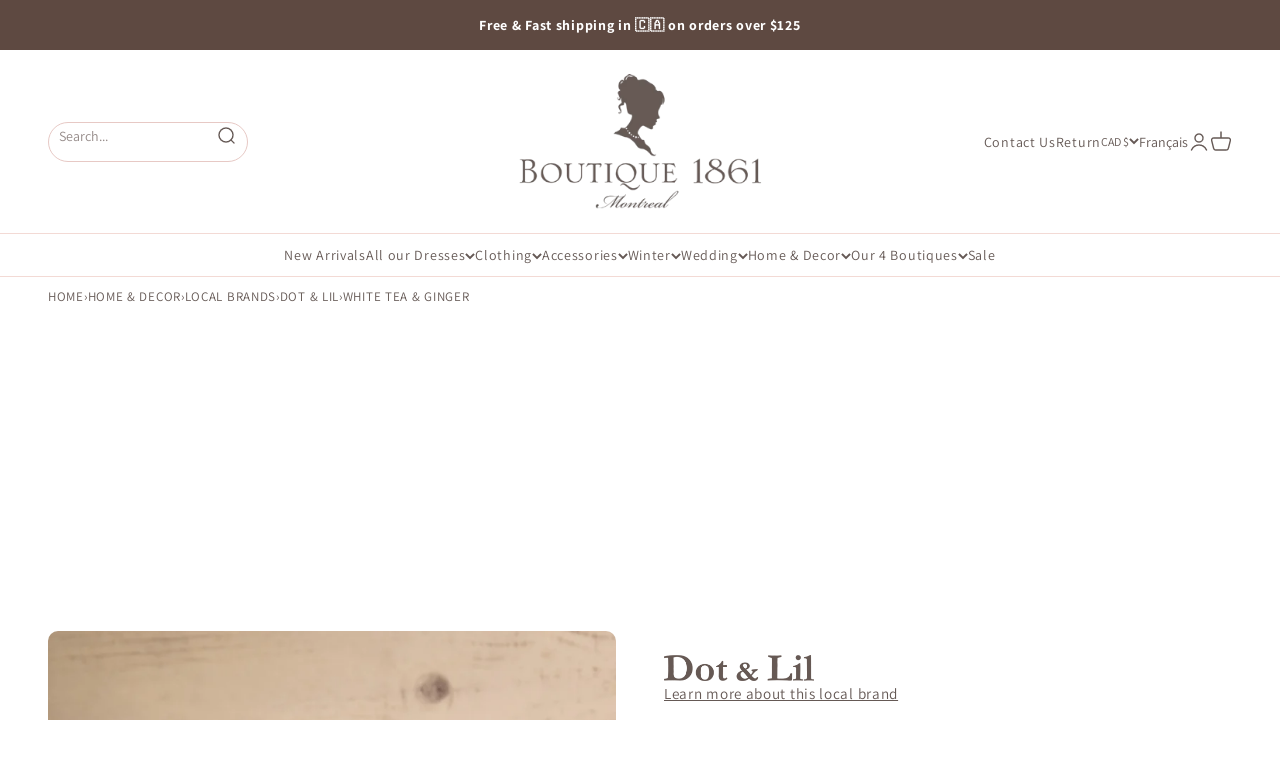

--- FILE ---
content_type: text/html; charset=utf-8
request_url: https://1861.ca/recommendations/products?product_id=6586905657411&limit=5&section_id=template--14982542032963__main&intent=complementary
body_size: 8247
content:
<section id="shopify-section-template--14982542032963__main" class="shopify-section shopify-section--main-product"><style>
  #shopify-section-template--14982542032963__main {
    --section-background-hash: 0;
  }

  #shopify-section-template--14982542032963__main + * {
    --previous-section-background-hash: 0;
  }</style><style>
  #shopify-section-template--14982542032963__main {
    --product-grid: auto / minmax(0, 1fr);
    --product-gallery-media-list-grid: auto / auto-flow 73vw;
    --product-gallery-media-list-gap: var(--grid-gutter);
  }

  @media screen and (max-width: 999px) {
    #shopify-section-template--14982542032963__main {
      --section-spacing-block-start: var(--container-gutter);
    }
  }

  @media screen and (min-width: 1000px) {
    #shopify-section-template--14982542032963__main {--product-grid: auto / minmax(0, 1.0fr) minmax(0, 1.0fr);
      --product-gallery-media-list-grid: auto-flow dense / repeat(2, minmax(0, 1fr));
      --product-gallery-media-list-gap: calc(var(--grid-gutter) / 2);
    }#shopify-section-template--14982542032963__main .product-gallery__media-list > :not([hidden]) {
        grid-column: span 2;
      }

      #shopify-section-template--14982542032963__main .product-gallery__media-list > :not([hidden]) ~ *:not(.product-gallery__media--expand) {
        grid-column: span 1;
      }}

  @media screen and (min-width: 1400px) {
    #shopify-section-template--14982542032963__main {
      --product-gallery-media-list-gap: var(--grid-gutter);
    }
  }
</style>

<div class="section section--tight  section-blends section-full">
  <div class="product">

<product-gallery form="product-form-6586905657411-template--14982542032963__main"allow-zoom="2" class="product-gallery  product-gallery--desktop-grid  "><div class="product-gallery__ar-wrapper">
    <div class="product-gallery__media-list-wrapper"><media-carousel desktop-mode="grid_highlight" adaptive-height initial-index="0" autoplay id="product-gallery-6586905657411-template--14982542032963__main" class="product-gallery__media-list bleed scroll-area md:unbleed">
<div class="product-gallery__media  " data-media-type="image" data-media-id="20859439644739" ><img src="//1861.ca/cdn/shop/products/cube-lait-de-bain-white-tea-_-ginger-3.jpg?v=1628626891&amp;width=1000" alt="Cube Lait de Bain The Blanc Gingembre Milk Bath | La petite garçonne" srcset="//1861.ca/cdn/shop/products/cube-lait-de-bain-white-tea-_-ginger-3.jpg?v=1628626891&amp;width=200 200w, //1861.ca/cdn/shop/products/cube-lait-de-bain-white-tea-_-ginger-3.jpg?v=1628626891&amp;width=300 300w, //1861.ca/cdn/shop/products/cube-lait-de-bain-white-tea-_-ginger-3.jpg?v=1628626891&amp;width=400 400w, //1861.ca/cdn/shop/products/cube-lait-de-bain-white-tea-_-ginger-3.jpg?v=1628626891&amp;width=500 500w, //1861.ca/cdn/shop/products/cube-lait-de-bain-white-tea-_-ginger-3.jpg?v=1628626891&amp;width=600 600w, //1861.ca/cdn/shop/products/cube-lait-de-bain-white-tea-_-ginger-3.jpg?v=1628626891&amp;width=700 700w, //1861.ca/cdn/shop/products/cube-lait-de-bain-white-tea-_-ginger-3.jpg?v=1628626891&amp;width=800 800w, //1861.ca/cdn/shop/products/cube-lait-de-bain-white-tea-_-ginger-3.jpg?v=1628626891&amp;width=1000 1000w" width="1000" height="1500" loading="eager" fetchpriority="high" sizes="(max-width: 740px) calc(100vw - 40px), (max-width: 999px) calc(100vw - 64px), min(1200px, 60vw)" class="rounded"><div class="product-gallery__zoom hidden md:block">
                <button type="button" is="product-zoom-button" class="circle-button circle-button--fill ring">
                  <span class="sr-only">Zoom</span><svg role="presentation" fill="none" stroke-width="2" focusable="false" width="15" height="15" class="icon icon-image-zoom" viewBox="0 0 15 15">
        <circle cx="7.067" cy="7.067" r="6.067" stroke="currentColor"></circle>
        <path d="M11.4 11.4 14 14" stroke="currentColor" stroke-linecap="round" stroke-linejoin="round"></path>
        <path d="M7 4v6M4 7h6" stroke="currentColor"></path>
      </svg></button>
              </div></div><div class="product-gallery__media  " data-media-type="image" data-media-id="20859439611971" ><img src="//1861.ca/cdn/shop/products/cube-lait-de-bain-white-tea-_-ginger-2.jpg?v=1628626891&amp;width=1000" alt="Cube Lait de Bain The Blanc Gingembre Milk Bath | La petite garçonne close-up" srcset="//1861.ca/cdn/shop/products/cube-lait-de-bain-white-tea-_-ginger-2.jpg?v=1628626891&amp;width=200 200w, //1861.ca/cdn/shop/products/cube-lait-de-bain-white-tea-_-ginger-2.jpg?v=1628626891&amp;width=300 300w, //1861.ca/cdn/shop/products/cube-lait-de-bain-white-tea-_-ginger-2.jpg?v=1628626891&amp;width=400 400w, //1861.ca/cdn/shop/products/cube-lait-de-bain-white-tea-_-ginger-2.jpg?v=1628626891&amp;width=500 500w, //1861.ca/cdn/shop/products/cube-lait-de-bain-white-tea-_-ginger-2.jpg?v=1628626891&amp;width=600 600w, //1861.ca/cdn/shop/products/cube-lait-de-bain-white-tea-_-ginger-2.jpg?v=1628626891&amp;width=700 700w, //1861.ca/cdn/shop/products/cube-lait-de-bain-white-tea-_-ginger-2.jpg?v=1628626891&amp;width=800 800w, //1861.ca/cdn/shop/products/cube-lait-de-bain-white-tea-_-ginger-2.jpg?v=1628626891&amp;width=1000 1000w" width="1000" height="1500" loading="lazy" fetchpriority="auto" sizes="(max-width: 740px) calc(100vw - 40px), (max-width: 999px) calc(100vw - 64px), min(580px, 30vw)" class="rounded"><div class="product-gallery__zoom hidden md:block">
                <button type="button" is="product-zoom-button" class="circle-button circle-button--fill ring">
                  <span class="sr-only">Zoom</span><svg role="presentation" fill="none" stroke-width="2" focusable="false" width="15" height="15" class="icon icon-image-zoom" viewBox="0 0 15 15">
        <circle cx="7.067" cy="7.067" r="6.067" stroke="currentColor"></circle>
        <path d="M11.4 11.4 14 14" stroke="currentColor" stroke-linecap="round" stroke-linejoin="round"></path>
        <path d="M7 4v6M4 7h6" stroke="currentColor"></path>
      </svg></button>
              </div></div><div class="product-gallery__media  " data-media-type="image" data-media-id="20859439579203" ><img src="//1861.ca/cdn/shop/products/cube-lait-de-bain-white-tea-_-ginger-1.jpg?v=1628626891&amp;width=1000" alt="Cube Lait de Bain The Blanc Gingembre Milk Bath | La petite garçonne front close-up" srcset="//1861.ca/cdn/shop/products/cube-lait-de-bain-white-tea-_-ginger-1.jpg?v=1628626891&amp;width=200 200w, //1861.ca/cdn/shop/products/cube-lait-de-bain-white-tea-_-ginger-1.jpg?v=1628626891&amp;width=300 300w, //1861.ca/cdn/shop/products/cube-lait-de-bain-white-tea-_-ginger-1.jpg?v=1628626891&amp;width=400 400w, //1861.ca/cdn/shop/products/cube-lait-de-bain-white-tea-_-ginger-1.jpg?v=1628626891&amp;width=500 500w, //1861.ca/cdn/shop/products/cube-lait-de-bain-white-tea-_-ginger-1.jpg?v=1628626891&amp;width=600 600w, //1861.ca/cdn/shop/products/cube-lait-de-bain-white-tea-_-ginger-1.jpg?v=1628626891&amp;width=700 700w, //1861.ca/cdn/shop/products/cube-lait-de-bain-white-tea-_-ginger-1.jpg?v=1628626891&amp;width=800 800w, //1861.ca/cdn/shop/products/cube-lait-de-bain-white-tea-_-ginger-1.jpg?v=1628626891&amp;width=1000 1000w" width="1000" height="1500" loading="lazy" fetchpriority="auto" sizes="(max-width: 740px) calc(100vw - 40px), (max-width: 999px) calc(100vw - 64px), min(580px, 30vw)" class="rounded"><div class="product-gallery__zoom hidden md:block">
                <button type="button" is="product-zoom-button" class="circle-button circle-button--fill ring">
                  <span class="sr-only">Zoom</span><svg role="presentation" fill="none" stroke-width="2" focusable="false" width="15" height="15" class="icon icon-image-zoom" viewBox="0 0 15 15">
        <circle cx="7.067" cy="7.067" r="6.067" stroke="currentColor"></circle>
        <path d="M11.4 11.4 14 14" stroke="currentColor" stroke-linecap="round" stroke-linejoin="round"></path>
        <path d="M7 4v6M4 7h6" stroke="currentColor"></path>
      </svg></button>
              </div></div><div class="product-gallery__media  " data-media-type="image" data-media-id="20859439710275" ><img src="//1861.ca/cdn/shop/products/cube-lait-de-bain-white-tea-_-ginger-5.jpg?v=1628626891&amp;width=1000" alt="Cube Lait de Bain The Blanc Gingembre Milk Bath | La petite garçonne box" srcset="//1861.ca/cdn/shop/products/cube-lait-de-bain-white-tea-_-ginger-5.jpg?v=1628626891&amp;width=200 200w, //1861.ca/cdn/shop/products/cube-lait-de-bain-white-tea-_-ginger-5.jpg?v=1628626891&amp;width=300 300w, //1861.ca/cdn/shop/products/cube-lait-de-bain-white-tea-_-ginger-5.jpg?v=1628626891&amp;width=400 400w, //1861.ca/cdn/shop/products/cube-lait-de-bain-white-tea-_-ginger-5.jpg?v=1628626891&amp;width=500 500w, //1861.ca/cdn/shop/products/cube-lait-de-bain-white-tea-_-ginger-5.jpg?v=1628626891&amp;width=600 600w, //1861.ca/cdn/shop/products/cube-lait-de-bain-white-tea-_-ginger-5.jpg?v=1628626891&amp;width=700 700w, //1861.ca/cdn/shop/products/cube-lait-de-bain-white-tea-_-ginger-5.jpg?v=1628626891&amp;width=800 800w, //1861.ca/cdn/shop/products/cube-lait-de-bain-white-tea-_-ginger-5.jpg?v=1628626891&amp;width=1000 1000w" width="1000" height="1500" loading="lazy" fetchpriority="auto" sizes="(max-width: 740px) calc(100vw - 40px), (max-width: 999px) calc(100vw - 64px), min(580px, 30vw)" class="rounded"><div class="product-gallery__zoom hidden md:block">
                <button type="button" is="product-zoom-button" class="circle-button circle-button--fill ring">
                  <span class="sr-only">Zoom</span><svg role="presentation" fill="none" stroke-width="2" focusable="false" width="15" height="15" class="icon icon-image-zoom" viewBox="0 0 15 15">
        <circle cx="7.067" cy="7.067" r="6.067" stroke="currentColor"></circle>
        <path d="M11.4 11.4 14 14" stroke="currentColor" stroke-linecap="round" stroke-linejoin="round"></path>
        <path d="M7 4v6M4 7h6" stroke="currentColor"></path>
      </svg></button>
              </div></div><div class="product-gallery__media  " data-media-type="image" data-media-id="20859439677507" ><img src="//1861.ca/cdn/shop/products/cube-lait-de-bain-white-tea-_-ginger-4.jpg?v=1628626892&amp;width=1000" alt="Cube Lait de Bain The Blanc Gingembre Milk Bath | La petite garçonne box close-up" srcset="//1861.ca/cdn/shop/products/cube-lait-de-bain-white-tea-_-ginger-4.jpg?v=1628626892&amp;width=200 200w, //1861.ca/cdn/shop/products/cube-lait-de-bain-white-tea-_-ginger-4.jpg?v=1628626892&amp;width=300 300w, //1861.ca/cdn/shop/products/cube-lait-de-bain-white-tea-_-ginger-4.jpg?v=1628626892&amp;width=400 400w, //1861.ca/cdn/shop/products/cube-lait-de-bain-white-tea-_-ginger-4.jpg?v=1628626892&amp;width=500 500w, //1861.ca/cdn/shop/products/cube-lait-de-bain-white-tea-_-ginger-4.jpg?v=1628626892&amp;width=600 600w, //1861.ca/cdn/shop/products/cube-lait-de-bain-white-tea-_-ginger-4.jpg?v=1628626892&amp;width=700 700w, //1861.ca/cdn/shop/products/cube-lait-de-bain-white-tea-_-ginger-4.jpg?v=1628626892&amp;width=800 800w, //1861.ca/cdn/shop/products/cube-lait-de-bain-white-tea-_-ginger-4.jpg?v=1628626892&amp;width=1000 1000w" width="1000" height="1500" loading="lazy" fetchpriority="auto" sizes="(max-width: 740px) calc(100vw - 40px), (max-width: 999px) calc(100vw - 64px), min(580px, 30vw)" class="rounded"><div class="product-gallery__zoom hidden md:block">
                <button type="button" is="product-zoom-button" class="circle-button circle-button--fill ring">
                  <span class="sr-only">Zoom</span><svg role="presentation" fill="none" stroke-width="2" focusable="false" width="15" height="15" class="icon icon-image-zoom" viewBox="0 0 15 15">
        <circle cx="7.067" cy="7.067" r="6.067" stroke="currentColor"></circle>
        <path d="M11.4 11.4 14 14" stroke="currentColor" stroke-linecap="round" stroke-linejoin="round"></path>
        <path d="M7 4v6M4 7h6" stroke="currentColor"></path>
      </svg></button>
              </div></div></media-carousel><div class="product-gallery__zoom md:hidden">
          <button type="button" is="product-zoom-button" class="circle-button circle-button--fill ring">
            <span class="sr-only">Zoom</span><svg role="presentation" fill="none" stroke-width="2" focusable="false" width="15" height="15" class="icon icon-image-zoom" viewBox="0 0 15 15">
        <circle cx="7.067" cy="7.067" r="6.067" stroke="currentColor"></circle>
        <path d="M11.4 11.4 14 14" stroke="currentColor" stroke-linecap="round" stroke-linejoin="round"></path>
        <path d="M7 4v6M4 7h6" stroke="currentColor"></path>
      </svg></button>
        </div></div></div></product-gallery>
<safe-sticky class="product-info"><div class="product-info__liquid" >
            

          </div><div class="product-info__liquid" >
            

  
    
    
    

    <div style="display:flex; flex-direction:column; gap:.4rem; align-items:flex-start;">
      
        
          <a href="https://1861.ca/collections/dot-lil" aria-label="Maison Garçonne">
            <img src="//1861.ca/cdn/shop/files/Dot-_-Lil-logo.png?v=1757958184&width=600" alt="Maison Garçonne" style="max-width:150px; max-height:75px; height:auto;">
          </a>
        
      

      
        <a href="https://1861.ca/collections/dot-lil" 
           style="font-size:.95rem; text-decoration:underline; color:#655955;">
          
            Learn more about this local brand
          
        </a>
      
    </div>
  

          </div><h2 class="product-info__title h2" >
            <a href="/products/cube-lait-de-bain-the-blanc-gingembre">White Tea & Ginger | Milk Bath Cube</a>
          </h2><div class="product-info__vendor" ><a href="/collections/maison-garconne" class=" link-faded">Maison Garçonne</a></div><div id="shopify-block-AUTRJemt5aERLWmExZ__judge_me_reviews_preview_badge_hxaTPD" class="shopify-block shopify-app-block">
<div class='jdgm-widget jdgm-preview-badge'
    data-id='6586905657411'
    data-template='manual-installation'>
  <div style='display:none' class='jdgm-prev-badge' data-average-rating='4.96' data-number-of-reviews='24' data-number-of-questions='0'> <span class='jdgm-prev-badge__stars' data-score='4.96' tabindex='0' aria-label='4.96 stars' role='button'> <span class='jdgm-star jdgm--on'></span><span class='jdgm-star jdgm--on'></span><span class='jdgm-star jdgm--on'></span><span class='jdgm-star jdgm--on'></span><span class='jdgm-star jdgm--on'></span> </span> <span class='jdgm-prev-badge__text'> 24 reviews </span> </div>
</div>




</div><div class="product-info__price">
          <div class="rating-with-text"><price-list role="region" aria-live="polite" class="price-list price-list--lg " ><sale-price form="product-form-6586905657411-template--14982542032963__main" class="text-lg">
      <span class="sr-only">Sale price</span><span class=money>$9.00 CAD</span></sale-price>

    <compare-at-price form="product-form-6586905657411-template--14982542032963__main" hidden class="text-subdued line-through">
      <span class="sr-only">Regular price</span></compare-at-price><unit-price form="product-form-6586905657411-template--14982542032963__main" hidden class="text-subdued">(/)
      </unit-price></price-list><div class="product-info__badge-list" >
              <sold-out-badge hidden form="product-form-6586905657411-template--14982542032963__main" class="badge badge--sold-out">Sold out</sold-out-badge>
            
<on-sale-badge hidden discount-mode="saving" form="product-form-6586905657411-template--14982542032963__main" class="badge badge--on-sale">Save <span class=money>$-9.00 CAD</span></on-sale-badge></div></div><p class="final-sale-text">Final Sale</span>


        </div><div id="shopify-block-ATWRIUmNnUGpqa1FMc__sezzle_widget_widget_block_4CfaH9" class="shopify-block shopify-app-block"><div id="sezzle-widget-v2-price" hidden><span class=money>$9.00 CAD</span>
</div>
<div id="sezzle-widget-v2-render-reference"></div>
<style>
  .sezzle-shopify-info-button .sezzle-button-text {
    
        font-size: 13.5px !important;
    

    
    
}
</style>
<script>
    

    
        const appWidgetRendererScript = document.createElement("script");
        appWidgetRendererScript.type = "text/javascript";
        appWidgetRendererScript.src = "https://cdn.shopify.com/extensions/019b6a94-2b2c-76a7-8eb3-43bf2c9c0b12/sezzle-widget-2-154/assets/widget-renderer.min.js";
        appWidgetRendererScript.onload = function() {
          new WidgetRenderer({
              merchantUUID: "f9bd6962-7010-4f67-9358-e86b716f41fc",
              blockType: "app"
          }).init();
        };
        document.head.appendChild(appWidgetRendererScript);
    
  </script>

</div><div class="product-info__variant-picker" >


<a href="/products/cube-lait-de-bain-the-blanc-gingembre" class="variant-picker__see-details">
  
    See all details
  
</a><variant-picker class="variant-picker" handle="cube-lait-de-bain-the-blanc-gingembre" form="product-form-6586905657411-template--14982542032963__main" update-url >
    
      <fieldset class="variant-picker__option no-js:hidden">
        <div class="variant-picker__option-info">
          <div class="h-stack gap-2">
            <legend class="text-subdued">Color:</legend>
            <span></span>
          </div>
        </div>

        <div >
          <div class="variant-picker__option-values wrap gap-2">
            <a href="/products/eucalyptus-lime-cube-lait-de-bain" class="media-swatch   rounded-full ">
          <span class="sr-only">Eucalyptus & Lime | Milk Bath Cube</span><img src="//1861.ca/cdn/shop/files/e1a67bab8b980d4b3039d7d1d1e40e17f797b3c3.png?v=1714063262&amp;width=94" alt="" srcset="//1861.ca/cdn/shop/files/e1a67bab8b980d4b3039d7d1d1e40e17f797b3c3.png?v=1714063262&amp;width=60 60w" width="94" height="68" loading="lazy" sizes="60px" class="object-cover"></a><a href="/products/cube-lait-de-bain-chevrefeuille" class="color-swatch     rounded-full"  style="--swatch-background: #ffb7a0">
        <span class="sr-only">#ffb7a0</span>
      </a><a href="/products/cube-lait-lavande-hibiscus" class="color-swatch     rounded-full"  style="--swatch-background: #e5bfd3">
        <span class="sr-only">#e5bfd3</span>
      </a><a href="/products/mimosa-blossom-nectarine-milk-bath-cube" class="color-swatch     rounded-full"  style="--swatch-background: #f8df4b">
        <span class="sr-only">#f8df4b</span>
      </a><a href="/products/cube-lait-pivoine-feuille-dolivier" class="color-swatch     rounded-full"  style="--swatch-background: #ffdac9">
        <span class="sr-only">#ffdac9</span>
      </a><a href="/products/ensemble-cadeau-cubes-de-lait-bain-pivoine-feuille-dolivier" class="color-swatch     rounded-full"  style="--swatch-background: #a9dbdf">
        <span class="sr-only">#a9dbdf</span>
      </a><a href="/products/cube-lait-de-bain-fleur-de-riz" class="color-swatch     rounded-full"  style="--swatch-background: #ffeacd">
        <span class="sr-only">#ffeacd</span>
      </a><a href="/products/ensemble-cadeau-cubes-de-lait-bain-fleur-de-riz" class="media-swatch   rounded-full ">
          <span class="sr-only">Rice flower | Milk Bath Cubes Gift Set</span><img src="//1861.ca/cdn/shop/files/f9b20e946283b34c84bac74173ca8804f24ce2db.png?v=1714063258&amp;width=100" alt="" srcset="//1861.ca/cdn/shop/files/f9b20e946283b34c84bac74173ca8804f24ce2db.png?v=1714063258&amp;width=60 60w" width="100" height="100" loading="lazy" sizes="60px" class="object-cover"></a><a href="/products/cube-lait-de-bain-the-blanc-gingembre" class="color-swatch   is-selected  rounded-full"  style="--swatch-background: #ffebb4">
        <span class="sr-only">#ffebb4</span>
      </a>
          </div>
        </div>
      </fieldset>
    
<fieldset class="variant-picker__option no-js:hidden">
        <div class="variant-picker__option-info">
          <div class="h-stack gap-2">
            

<variant-inventory form="product-form-6586905657411-template--14982542032963__main" class="zapiet-inventory-container"><span  data-variant-id="39474784239683" class="text-with-icon text-error"><svg role="presentation" focusable="false" width="18" height="18" class="icon icon-warning" style="--icon-height: 18px" viewBox="0 0 18 18">
        <path d="M0 9C0 4.02944 4.02944 0 9 0C13.9706 0 18 4.02944 18 9C18 13.9706 13.9706 18 9 18C4.02944 18 0 13.9706 0 9Z" fill="currentColor"></path>
        <path d="M7.98347 10.156V4.504H9.99947V10.156H7.98347ZM10.1675 11.98C10.1675 12.14 10.1355 12.292 10.0715 12.436C10.0155 12.572 9.93147 12.692 9.81947 12.796C9.71547 12.892 9.59147 12.968 9.44747 13.024C9.30347 13.088 9.15147 13.12 8.99147 13.12C8.83147 13.12 8.67947 13.092 8.53547 13.036C8.39947 12.98 8.27947 12.9 8.17547 12.796C8.07147 12.692 7.98747 12.572 7.92347 12.436C7.85947 12.3 7.82747 12.152 7.82747 11.992C7.82747 11.84 7.85547 11.696 7.91147 11.56C7.97547 11.416 8.05947 11.292 8.16347 11.188C8.26747 11.084 8.39147 11.004 8.53547 10.948C8.67947 10.884 8.83147 10.852 8.99147 10.852C9.15147 10.852 9.30347 10.884 9.44747 10.948C9.59147 11.004 9.71547 11.084 9.81947 11.188C9.93147 11.284 10.0155 11.404 10.0715 11.548C10.1355 11.684 10.1675 11.828 10.1675 11.98Z" fill="#ffffff"></path>
      </svg>Only 5 units left</span></variant-inventory>
</div></div><div >
            <div data-option-selector class="variant-picker__option-values wrap gap-2">
</div>
          </div>
      </fieldset><noscript><div class="form-control" >
  <select id="select-template--14982542032963__main-product-form-6586905657411-template--14982542032963__main-id" class="select select--native is-floating" name="id" form="product-form-6586905657411-template--14982542032963__main"
  
  
><option selected="selected"  value="39474784239683">Default Title - <span class=money>$9.00 CAD</span></option></select><svg role="presentation" focusable="false" width="10" height="7" class="select-chevron icon icon-chevron-bottom" viewBox="0 0 10 7">
        <path d="m1 1 4 4 4-4" fill="none" stroke="currentColor" stroke-width="2"></path>
      </svg><label for="select-template--14982542032963__main-product-form-6586905657411-template--14982542032963__main-id" class="floating-label">Variant</label></div></noscript>
  </variant-picker><div class="kiwi-container" style="min-height: 36px;"></div>

</div><div class="product-info__inventory ">
          <!--
<variant-inventory form="product-form-6586905657411-template--14982542032963__main" class="zapiet-inventory-container"><span  data-variant-id="39474784239683" class="text-with-icon text-error"><svg role="presentation" focusable="false" width="18" height="18" class="icon icon-warning" style="--icon-height: 18px" viewBox="0 0 18 18">
        <path d="M0 9C0 4.02944 4.02944 0 9 0C13.9706 0 18 4.02944 18 9C18 13.9706 13.9706 18 9 18C4.02944 18 0 13.9706 0 9Z" fill="currentColor"></path>
        <path d="M7.98347 10.156V4.504H9.99947V10.156H7.98347ZM10.1675 11.98C10.1675 12.14 10.1355 12.292 10.0715 12.436C10.0155 12.572 9.93147 12.692 9.81947 12.796C9.71547 12.892 9.59147 12.968 9.44747 13.024C9.30347 13.088 9.15147 13.12 8.99147 13.12C8.83147 13.12 8.67947 13.092 8.53547 13.036C8.39947 12.98 8.27947 12.9 8.17547 12.796C8.07147 12.692 7.98747 12.572 7.92347 12.436C7.85947 12.3 7.82747 12.152 7.82747 11.992C7.82747 11.84 7.85547 11.696 7.91147 11.56C7.97547 11.416 8.05947 11.292 8.16347 11.188C8.26747 11.084 8.39147 11.004 8.53547 10.948C8.67947 10.884 8.83147 10.852 8.99147 10.852C9.15147 10.852 9.30347 10.884 9.44747 10.948C9.59147 11.004 9.71547 11.084 9.81947 11.188C9.93147 11.284 10.0155 11.404 10.0715 11.548C10.1355 11.684 10.1675 11.828 10.1675 11.98Z" fill="#ffffff"></path>
      </svg>Only 5 units left</span></variant-inventory>
-->
          
          <div class="zapiet-inventory" data-product-id=6586905657411 data-load-on-click ></div>
          
        </div><div class="product-info__quantity-selector ">
            <div class="form-control">
              <label for="product-form-6586905657411-template--14982542032963__main-quantity" class="block-label text-subdued">Quantity:</label>

              <quantity-selector class="quantity-selector">
                <button type="button" class="quantity-selector__button" aria-label="Decrease quantity"><svg role="presentation" focusable="false" width="10" height="2" class="icon icon-minus" viewBox="0 0 10 2">
        <path d="M0 0H10V2H0V0Z" fill="currentColor"></path>
      </svg></button>
                <input id="product-form-6586905657411-template--14982542032963__main-quantity" type="text" is="quantity-input" inputmode="numeric" class="quantity-selector__input" name="quantity" form="product-form-6586905657411-template--14982542032963__main" size="2" value="1" autocomplete="off">
                <button type="button" class="quantity-selector__button" aria-label="Increase quantity"><svg role="presentation" focusable="false" stroke-width="2" width="10" height="10" class="icon icon-plus" viewBox="0 0 12 12">
        <path d="M6 0V12" fill="none" stroke="currentColor"></path>
        <path d="M0 6L12 6" fill="none" stroke="currentColor"></path>
      </svg></button>
              </quantity-selector>
            </div>
          </div><div class="product-info__buy-buttons" ><form method="post" action="/cart/add" id="product-form-6586905657411-template--14982542032963__main" accept-charset="UTF-8" class="shopify-product-form" enctype="multipart/form-data" is="product-form"><input type="hidden" name="form_type" value="product" /><input type="hidden" name="utf8" value="✓" /><input type="hidden" disabled name="id" value="39474784239683"><div class="v-stack gap-4"><buy-buttons class="buy-buttons " template="" form="product-form-6586905657411-template--14982542032963__main">
      

<button type="submit" class="button button--xl"
  style="--button-background: 101 89 85 / var(--button-background-opacity, 1);--button-outline-color: 101 89 85;--button-text-color: 247 224 216;"
  
  
  
  
  
  
  is="custom-button"
 >Add to cart</button>
</buy-buttons>
  </div><input type="hidden" name="product-id" value="6586905657411" /><input type="hidden" name="section-id" value="template--14982542032963__main" /></form>


</div><div id="shopify-block-AU1JNSUxSazl1d3Q3R__judge_me_reviews_review_snippet_widget_nGan4h" class="shopify-block shopify-app-block"><div
  id='jdgm-review-snippet-wrapper'
  class='jdgm-review-snippet-widget-wrapper'
  data-product-title='White Tea &amp; Ginger | Milk Bath Cube'
  data-id="6586905657411"
>
  <div
    class='jdgm-widget jdgm-review-snippet-widget'
  >
    
    
    
    <i
      class="jdgm-rev-snippet-widget__prev-btn"
      aria-label="Previous reviews"
      style='display: none;'
    >
      <svg xmlns="http://www.w3.org/2000/svg" height="12" viewBox="0 0 8 12" width="8" fill="#000"><path d="M3.09961 6.00005L6.99961 9.90005C7.18294 10.0834 7.27461 10.3167 7.27461 10.6C7.27461 10.8834 7.18294 11.1167 6.99961 11.3C6.81628 11.4834 6.58294 11.575 6.29961 11.575C6.01628 11.575 5.78294 11.4834 5.59961 11.3L0.999609 6.70005C0.899609 6.60005 0.828776 6.49172 0.787109 6.37505C0.745443 6.25838 0.724609 6.13338 0.724609 6.00005C0.724609 5.86672 0.745443 5.74172 0.787109 5.62505C0.828776 5.50838 0.899609 5.40005 0.999609 5.30005L5.59961 0.700049C5.78294 0.516715 6.01628 0.425049 6.29961 0.425049C6.58294 0.425049 6.81628 0.516715 6.99961 0.700049C7.18294 0.883382 7.27461 1.11672 7.27461 1.40005C7.27461 1.68338 7.18294 1.91672 6.99961 2.10005L3.09961 6.00005Z"/></svg>
    </i>

    <i 
      class="jdgm-rev-snippet-widget__next-btn"
      aria-label="Next reviews"
      style='display: none;'
    >
      <svg xmlns="http://www.w3.org/2000/svg" height="12" viewBox="0 0 8 12" width="8" fill="#000"><path d="M4.89961 6.00005L0.999609 2.10005C0.816276 1.91672 0.724609 1.68338 0.724609 1.40005C0.724609 1.11672 0.816276 0.883382 0.999609 0.700049C1.18294 0.516715 1.41628 0.425049 1.69961 0.425049C1.98294 0.425049 2.21628 0.516715 2.39961 0.700049L6.99961 5.30005C7.09961 5.40005 7.17044 5.50838 7.21211 5.62505C7.25378 5.74172 7.27461 5.86672 7.27461 6.00005C7.27461 6.13338 7.25378 6.25838 7.21211 6.37505C7.17044 6.49172 7.09961 6.60005 6.99961 6.70005L2.39961 11.3C2.21628 11.4834 1.98294 11.575 1.69961 11.575C1.41628 11.575 1.18294 11.4834 0.999609 11.3C0.816276 11.1167 0.724609 10.8834 0.724609 10.6C0.724609 10.3167 0.816276 10.0834 0.999609 9.90005L4.89961 6.00005Z"/></svg>
    </i>

    <div style="overflow: hidden;">
      <div class='jdgm-rev-snippet-widget__cards-container'></div>
    </div>
  </div>
</div>


</div><div id="shopify-block-Ab1hhak9sVkVkTHRhO__kiwi_size_chart_recommender_kiwi_sizing_E3aVCz" class="shopify-block shopify-app-block"><!-- BEGIN app snippet: kiwiSizing --><script>
window.KiwiSizing = window.KiwiSizing === undefined ? {} : window.KiwiSizing;
KiwiSizing.shop = "boutique1861.myshopify.com";


</script>

<script type="text/javascript"
  async=""
  src="https://app.kiwisizing.com/web/js/dist/kiwiSizing/plugin/SizingPlugin.prod.js?v=330&shop=boutique1861.myshopify.com"
>
</script>
<!-- END app snippet -->
</div><product-recommendations class="block" product="6586905657411" limit="5" intent="complementary" ></product-recommendations><div class="product-info__liquid" >
            


          </div><div class="product-info__description" >
              <div class="prose"><p><strong>You will no longer be able to skip good moments of relaxation thanks to this sparkling milk bath cube made in Montreal by Dot &amp; Lil! Just add it to your bath filled with water and your skin will come out freshly hydrated thanks to its mixture of milk and flowers.</strong><br><strong></strong></p>
<p><strong>Discover the collection:</strong><br></p>
<div style="text-align: left;"><a href="https://1861.ca/fr/search?type=product&amp;q=Dot+%26+Lil" title="Collection Dot &amp; Lil"><img src="https://cdn.shopify.com/s/files/1/0180/4953/files/Dot_Lil-logo_480x480_d1b091e0-d166-4f1e-b2f0-4febefbb75da_480x480.png?v=1635873484" alt="logo dot &amp; lil"></a></div>
<ul class="tabs">
<li><a href="#tab1">Details</a></li>
<li><a href="#tab2">Ingredients</a></li>
</ul>
<ul class="tabs-content">
<li class="active" id="tab1">
<em>Handmade in Montreal.</em><strong> <br> <br>Weight : </strong> 95 g. | 3,35 oz.<br><br><strong>Fragrance : </strong> White tea and ginger<br><br>
</li>
<li id="tab2">
<strong>Ingredients : </strong>S<span data-mce-fragment="1">odium bicarbonate (baking soda), citric acid, lac powder (whole milk powder), prunus amygdalus dulcis oil (sweet almond oil), polysorbate 80 (emulsifier), parfum, </span><span data-mce-fragment="1">accinium angustifolium (blue corn flower).</span>
</li>
</ul></div>
            </div><details  class="product-info__accordion accordion  group" aria-expanded="false" is="accordion-disclosure"  >
  <summary><div class="accordion__toggle bold"><span >Return Policy</span><span class="circle-chevron group-hover:colors group-expanded:colors group-expanded:rotate"><svg role="presentation" focusable="false" width="8" height="6" class="icon icon-chevron-bottom-small" viewBox="0 0 8 6">
        <path d="m1 1.5 3 3 3-3" fill="none" stroke="currentColor" stroke-width="1.5"></path>
      </svg></span>
    </div>
  </summary>

  <div class="accordion__content"><div class="prose"><p><strong>Online Returns<br/><br/>Full price</strong> items are eligible for a full refund, a store credit with a 5$ bonus (per order) or an exchange if returned within 15 days from the date of reception of your order.</p><p><strong>Sale items cannot be reimbursed </strong>but are eligible for a store credit (without bonus) or an exchange if returned within 15 days from the date of reception of your order.</p><p><strong>Final sale </strong>cannot be returned or exchanged.<br/><br/>See our <a href="https://1861.ca/pages/return-policy" title="Return page ">Return Policy </a> page for all in-store and online returns information.</p></div></div>
</details><details  class="product-info__accordion accordion  group" aria-expanded="false" is="accordion-disclosure"  >
  <summary><div class="accordion__toggle bold"><span >Customer Service</span><span class="circle-chevron group-hover:colors group-expanded:colors group-expanded:rotate"><svg role="presentation" focusable="false" width="8" height="6" class="icon icon-chevron-bottom-small" viewBox="0 0 8 6">
        <path d="m1 1.5 3 3 3-3" fill="none" stroke="currentColor" stroke-width="1.5"></path>
      </svg></span>
    </div>
  </summary>

  <div class="accordion__content"><div class="prose"><p>Our customer support team is always here to help you with any questions or concerns! 😊<br/><br/>Visit our <a href="/pages/contact-impact-1" title="Contact impact">Contact us page</a> for more info</p></div></div>
</details><div class="product-form__share justify-self-center" >
          <div class="product-info__share-buttons">
            <div class="share-buttons">
              <span class="text-subdued">Share</span>

              <ul class="h-stack" role="list">
                <li><a href="https://www.facebook.com/sharer.php?u=https://1861.ca/products/cube-lait-de-bain-the-blanc-gingembre
" class="share-buttons__item" aria-label="Share on Facebook"><svg role="presentation" focusable="false" width="20" height="20" class="icon icon-facebook" viewBox="0 0 24 24">
        <path fill-rule="evenodd" clip-rule="evenodd" d="M10.183 21.85v-8.868H7.2V9.526h2.983V6.982a4.17 4.17 0 0 1 4.44-4.572 22.33 22.33 0 0 1 2.667.144v3.084h-1.83a1.44 1.44 0 0 0-1.713 1.68v2.208h3.423l-.447 3.456h-2.97v8.868h-3.57Z" fill="currentColor"/>
      </svg></a></li>
                <li><a href="https://twitter.com/intent/tweet?text=White%20Tea%20%26%20Ginger%20%7C%20Milk%20Bath%20Cube&url=https://1861.ca/products/cube-lait-de-bain-the-blanc-gingembre
" class="share-buttons__item" aria-label="Share on Twitter"><svg role="presentation" focusable="false" width="20" height="20" class="icon icon-twitter" viewBox="0 0 24 24">
        <path d="M16.94 4h2.715l-5.93 6.777L20.7 20h-5.462l-4.278-5.593L6.065 20H3.35l6.342-7.25L3 4h5.6l3.868 5.113L16.94 4Zm-.952 14.375h1.504L7.784 5.54H6.17l9.818 12.836Z" fill="currentColor"/>
      </svg></a></li>
                <li><a href="https://pinterest.com/pin/create/button/?url=https://1861.ca/products/cube-lait-de-bain-the-blanc-gingembre&media=https://1861.ca/cdn/shop/files/logo_7fe011b5-837a-46ec-979e-f08debb92576.png?v=1614340472&width=800&description=You%20will%20no%20longer%20be%20able%20to%20skip%20good%20moments%20of%20relaxation%C2%A0thanks%20to%C2%A0this%20sparkling%20milk%20bath%20cube%20made%20in%20Montreal%20by%20Dot%20%26amp;%20Lil!%20Just%20add%20it%20to%20your%20bath%20filled%20with%20water%20and%20your%20skin%20wil...
" class="share-buttons__item" aria-label="Share on Pinterest"><svg role="presentation" focusable="false" width="20" height="20" class="icon icon-pinterest" viewBox="0 0 24 24">
        <path fill-rule="evenodd" clip-rule="evenodd" d="M11.765 2.401c3.59-.054 5.837 1.4 6.895 3.95.349.842.722 2.39.442 3.675-.112.512-.144 1.048-.295 1.53-.308.983-.708 1.853-1.238 2.603-.72 1.02-1.81 1.706-3.182 2.052-1.212.305-2.328-.152-2.976-.643-.206-.156-.483-.36-.56-.643h-.029c-.046.515-.244 1.062-.383 1.531-.193.65-.23 1.321-.472 1.929a12.345 12.345 0 0 1-.942 1.868c-.184.302-.692 1.335-1.061 1.347-.04-.078-.057-.108-.06-.245-.118-.19-.035-.508-.087-.766-.082-.4-.145-1.123-.06-1.53v-.643c.096-.442.092-.894.207-1.317.25-.92.39-1.895.648-2.848.249-.915.477-1.916.678-2.847.045-.21-.21-.815-.265-1.041-.174-.713-.042-1.7.176-2.236.275-.674 1.08-1.703 2.122-1.439.838.212 1.371 1.118 1.09 2.266-.295 1.205-.677 2.284-.943 3.49-.068.311.05.641.118.827.248.672 1 1.324 2.004 1.072 1.52-.383 2.193-1.76 2.652-3.246.124-.402.109-.781.206-1.225.204-.935.118-2.331-.177-3.061-.472-1.17-1.353-1.92-2.563-2.328L12.707 4.3c-.56-.128-1.626.064-2.004.183-1.69.535-2.737 1.427-3.388 3.032-.222.546-.344 1.1-.383 1.868l-.03.276c.13.686.144 1.14.413 1.653.132.252.447.451.5.765.032.185-.104.464-.147.613-.065.224-.041.48-.147.673-.192.349-.714.087-.943-.061-1.192-.77-2.175-2.995-1.62-5.144.085-.332.09-.62.206-.919.723-1.844 1.802-2.978 3.359-3.95.583-.364 1.37-.544 2.092-.734l1.149-.154Z" fill="currentColor"/>
      </svg></a></li>
                <li><a href="mailto:?&subject=White Tea &amp; Ginger | Milk Bath Cube&body=https://1861.ca/products/cube-lait-de-bain-the-blanc-gingembre
" class="share-buttons__item" aria-label="Share by email"><svg role="presentation" fill="none" focusable="false" stroke-width="1.5" width="18" height="14" class="icon icon-email" viewBox="0 0 18 14">
        <path clip-rule="evenodd" d="M1 2.5A1.5 1.5 0 0 1 2.5 1h13A1.5 1.5 0 0 1 17 2.5v9a1.5 1.5 0 0 1-1.5 1.5h-13A1.5 1.5 0 0 1 1 11.5v-9Z" stroke="currentColor" stroke-linecap="round" stroke-linejoin="round"></path>
        <path d="m16 2-5.61 4.506c-.82.659-1.96.659-2.78 0L2 2" stroke="currentColor" stroke-linecap="round" stroke-linejoin="round"></path>
      </svg></a></li>
              </ul>
            </div>
          </div>

          <button is="share-button" class="product-info__native-share"><svg role="presentation" fill="none" focusable="false" stroke-width="1.5" width="16" height="18" class="icon icon-share" viewBox="0 0 16 18">
        <path d="M5.50006 7L10.0166 4.29005M5.50006 10L10.0166 12.7099M10.0166 4.29005C10.1604 5.53412 11.2174 6.5 12.5 6.5C13.8807 6.5 15 5.38071 15 4C15 2.61929 13.8807 1.5 12.5 1.5C11.1193 1.5 10 2.61929 10 4C10 4.09811 10.0057 4.19489 10.0166 4.29005ZM10.0166 12.7099C10.0057 12.8051 10 12.9019 10 13C10 14.3807 11.1193 15.5 12.5 15.5C13.8807 15.5 15 14.3807 15 13C15 11.6193 13.8807 10.5 12.5 10.5C11.2174 10.5 10.1604 11.4659 10.0166 12.7099ZM6 8.5C6 9.88071 4.88071 11 3.5 11C2.11929 11 1 9.88071 1 8.5C1 7.11929 2.11929 6 3.5 6C4.88071 6 6 7.11929 6 8.5Z" stroke="currentColor" stroke-linejoin="round"></path>
      </svg>Share</button>
        </div></safe-sticky>

<script type="text/javascript">
  if (!window.productVariants) {
  	window.productVariants = [];
  }
  
  var variants = [];
  
  
    variants.push({
      id: 39474784239683,
      name: 'Default Title'
    });
  
  
  window.productVariants.push({
    product_id: 6586905657411,
    variants: variants
  });
</script>

</div>
</div><template id="quick-buy-content"><div class="quick-buy-drawer__variant text-start h-stack gap-6 relative w-full" slot="header"><variant-media widths="80,160" form="quick-buy-form-6586905657411-template--14982542032963__main"><img src="//1861.ca/cdn/shop/products/cube-lait-de-bain-white-tea-_-ginger-3.jpg?v=1628626891&amp;width=1000" alt="Cube Lait de Bain The Blanc Gingembre Milk Bath | La petite garçonne" srcset="//1861.ca/cdn/shop/products/cube-lait-de-bain-white-tea-_-ginger-3.jpg?v=1628626891&amp;width=80 80w, //1861.ca/cdn/shop/products/cube-lait-de-bain-white-tea-_-ginger-3.jpg?v=1628626891&amp;width=160 160w" width="1000" height="1500" loading="lazy" sizes="80px" class="quick-buy-drawer__media rounded-xs"></variant-media><div class="v-stack gap-0.5"><a href="/products/cube-lait-de-bain-the-blanc-gingembre#shopify-product-reviews" class="rating product-card__product-rating" title="24 reviews" ><span class="text-sm">24 reviews</span><div class="rating__stars" role="img" aria-label="5.0 out of 5.0 stars"><svg role="presentation" fill="none" focusable="false" width="12" height="12" class="rating__star icon icon-rating-star" viewBox="0 0 15 15">
        <path d="M7.5 0L9.58587 5.2731L15 5.72949L10.875 9.44483L12.1353 15L7.5 12.0231L2.86475 15L4.125 9.44483L0 5.72949L5.41414 5.2731L7.5 0Z" fill="currentColor"></path>
      </svg></div>
  </a><a href="/products/cube-lait-de-bain-the-blanc-gingembre" class="bold justify-self-start">White Tea & Ginger | Milk Bath Cube</a><price-list role="region" aria-live="polite" class="price-list  " ><sale-price form="quick-buy-form-6586905657411-template--14982542032963__main" class="text-subdued">
      <span class="sr-only">Sale price</span><span class=money>$9.00 CAD</span></sale-price>

    <compare-at-price form="quick-buy-form-6586905657411-template--14982542032963__main" hidden class="text-subdued line-through">
      <span class="sr-only">Regular price</span></compare-at-price><unit-price form="quick-buy-form-6586905657411-template--14982542032963__main" hidden class="text-subdued text-sm">(/)
      </unit-price></price-list></div><span class="quick-buy-drawer__final-sale">Final Sale</span></div>

  <div class="quick-buy-drawer__info"><div id="shopify-block-AUTRJemt5aERLWmExZ__judge_me_reviews_preview_badge_hxaTPD-1" class="shopify-block shopify-app-block">
<div class='jdgm-widget jdgm-preview-badge'
    data-id='6586905657411'
    data-template='manual-installation'>
  <div style='display:none' class='jdgm-prev-badge' data-average-rating='4.96' data-number-of-reviews='24' data-number-of-questions='0'> <span class='jdgm-prev-badge__stars' data-score='4.96' tabindex='0' aria-label='4.96 stars' role='button'> <span class='jdgm-star jdgm--on'></span><span class='jdgm-star jdgm--on'></span><span class='jdgm-star jdgm--on'></span><span class='jdgm-star jdgm--on'></span><span class='jdgm-star jdgm--on'></span> </span> <span class='jdgm-prev-badge__text'> 24 reviews </span> </div>
</div>




</div><div id="shopify-block-ATWRIUmNnUGpqa1FMc__sezzle_widget_widget_block_4CfaH9-1" class="shopify-block shopify-app-block"><div id="sezzle-widget-v2-price" hidden><span class=money>$9.00 CAD</span>
</div>
<div id="sezzle-widget-v2-render-reference"></div>
<style>
  .sezzle-shopify-info-button .sezzle-button-text {
    
        font-size: 13.5px !important;
    

    
    
}
</style>
<script>
    

    
        const appWidgetRendererScript = document.createElement("script");
        appWidgetRendererScript.type = "text/javascript";
        appWidgetRendererScript.src = "https://cdn.shopify.com/extensions/019b6a94-2b2c-76a7-8eb3-43bf2c9c0b12/sezzle-widget-2-154/assets/widget-renderer.min.js";
        appWidgetRendererScript.onload = function() {
          new WidgetRenderer({
              merchantUUID: "f9bd6962-7010-4f67-9358-e86b716f41fc",
              blockType: "app"
          }).init();
        };
        document.head.appendChild(appWidgetRendererScript);
    
  </script>

</div>


<a href="/products/cube-lait-de-bain-the-blanc-gingembre" class="variant-picker__see-details">
  
    See all details
  
</a><variant-picker class="variant-picker" handle="cube-lait-de-bain-the-blanc-gingembre" form="quick-buy-form-6586905657411-template--14982542032963__main"  >
    
      <fieldset class="variant-picker__option no-js:hidden">
        <div class="variant-picker__option-info">
          <div class="h-stack gap-2">
            <legend class="text-subdued">Color:</legend>
            <span></span>
          </div>
        </div>

        <div >
          <div class="variant-picker__option-values wrap gap-2">
            <a href="/products/eucalyptus-lime-cube-lait-de-bain" class="media-swatch   rounded-full ">
          <span class="sr-only">Eucalyptus & Lime | Milk Bath Cube</span><img src="//1861.ca/cdn/shop/files/e1a67bab8b980d4b3039d7d1d1e40e17f797b3c3.png?v=1714063262&amp;width=94" alt="" srcset="//1861.ca/cdn/shop/files/e1a67bab8b980d4b3039d7d1d1e40e17f797b3c3.png?v=1714063262&amp;width=60 60w" width="94" height="68" loading="lazy" sizes="60px" class="object-cover"></a><a href="/products/cube-lait-de-bain-chevrefeuille" class="color-swatch     rounded-full"  style="--swatch-background: #ffb7a0">
        <span class="sr-only">#ffb7a0</span>
      </a><a href="/products/cube-lait-lavande-hibiscus" class="color-swatch     rounded-full"  style="--swatch-background: #e5bfd3">
        <span class="sr-only">#e5bfd3</span>
      </a><a href="/products/mimosa-blossom-nectarine-milk-bath-cube" class="color-swatch     rounded-full"  style="--swatch-background: #f8df4b">
        <span class="sr-only">#f8df4b</span>
      </a><a href="/products/cube-lait-pivoine-feuille-dolivier" class="color-swatch     rounded-full"  style="--swatch-background: #ffdac9">
        <span class="sr-only">#ffdac9</span>
      </a><a href="/products/ensemble-cadeau-cubes-de-lait-bain-pivoine-feuille-dolivier" class="color-swatch     rounded-full"  style="--swatch-background: #a9dbdf">
        <span class="sr-only">#a9dbdf</span>
      </a><a href="/products/cube-lait-de-bain-fleur-de-riz" class="color-swatch     rounded-full"  style="--swatch-background: #ffeacd">
        <span class="sr-only">#ffeacd</span>
      </a><a href="/products/ensemble-cadeau-cubes-de-lait-bain-fleur-de-riz" class="media-swatch   rounded-full ">
          <span class="sr-only">Rice flower | Milk Bath Cubes Gift Set</span><img src="//1861.ca/cdn/shop/files/f9b20e946283b34c84bac74173ca8804f24ce2db.png?v=1714063258&amp;width=100" alt="" srcset="//1861.ca/cdn/shop/files/f9b20e946283b34c84bac74173ca8804f24ce2db.png?v=1714063258&amp;width=60 60w" width="100" height="100" loading="lazy" sizes="60px" class="object-cover"></a><a href="/products/cube-lait-de-bain-the-blanc-gingembre" class="color-swatch   is-selected  rounded-full"  style="--swatch-background: #ffebb4">
        <span class="sr-only">#ffebb4</span>
      </a>
          </div>
        </div>
      </fieldset>
    
<fieldset class="variant-picker__option no-js:hidden">
        <div class="variant-picker__option-info">
          <div class="h-stack gap-2">
            

<variant-inventory form="product-form-6586905657411-template--14982542032963__main" class="zapiet-inventory-container"><span  data-variant-id="39474784239683" class="text-with-icon text-error"><svg role="presentation" focusable="false" width="18" height="18" class="icon icon-warning" style="--icon-height: 18px" viewBox="0 0 18 18">
        <path d="M0 9C0 4.02944 4.02944 0 9 0C13.9706 0 18 4.02944 18 9C18 13.9706 13.9706 18 9 18C4.02944 18 0 13.9706 0 9Z" fill="currentColor"></path>
        <path d="M7.98347 10.156V4.504H9.99947V10.156H7.98347ZM10.1675 11.98C10.1675 12.14 10.1355 12.292 10.0715 12.436C10.0155 12.572 9.93147 12.692 9.81947 12.796C9.71547 12.892 9.59147 12.968 9.44747 13.024C9.30347 13.088 9.15147 13.12 8.99147 13.12C8.83147 13.12 8.67947 13.092 8.53547 13.036C8.39947 12.98 8.27947 12.9 8.17547 12.796C8.07147 12.692 7.98747 12.572 7.92347 12.436C7.85947 12.3 7.82747 12.152 7.82747 11.992C7.82747 11.84 7.85547 11.696 7.91147 11.56C7.97547 11.416 8.05947 11.292 8.16347 11.188C8.26747 11.084 8.39147 11.004 8.53547 10.948C8.67947 10.884 8.83147 10.852 8.99147 10.852C9.15147 10.852 9.30347 10.884 9.44747 10.948C9.59147 11.004 9.71547 11.084 9.81947 11.188C9.93147 11.284 10.0155 11.404 10.0715 11.548C10.1355 11.684 10.1675 11.828 10.1675 11.98Z" fill="#ffffff"></path>
      </svg>Only 5 units left</span></variant-inventory>
</div></div><div >
            <div data-option-selector class="variant-picker__option-values wrap gap-2">
</div>
          </div>
          <div class="variant-picker__size-inventory
            
              color-yellow
            
            " variant-size-inventory>
            <span data-inventory>
              5
            </span>
            <span
              data-inventory-text-singular
              class="hidden"
            >
              item left in
            </span>
            <span
              data-inventory-text-plural
              
            >
              items left in
            </span>
            <span data-size>Default Title</span>
          </div>
        
      </fieldset><noscript><div class="form-control" >
  <select id="select-template--14982542032963__main-quick-buy-form-6586905657411-template--14982542032963__main-id" class="select select--native is-floating" name="id" form="quick-buy-form-6586905657411-template--14982542032963__main"
  
  
><option selected="selected"  value="39474784239683">Default Title - <span class=money>$9.00 CAD</span></option></select><svg role="presentation" focusable="false" width="10" height="7" class="select-chevron icon icon-chevron-bottom" viewBox="0 0 10 7">
        <path d="m1 1 4 4 4-4" fill="none" stroke="currentColor" stroke-width="2"></path>
      </svg><label for="select-template--14982542032963__main-quick-buy-form-6586905657411-template--14982542032963__main-id" class="floating-label">Variant</label></div></noscript>
  </variant-picker><div class="kiwi-container" style="min-height: 36px;"></div>


<div class="zapiet-inventory" data-product-id=6586905657411 data-load-on-click ></div>
<script type="text/javascript">
  if (!window.productVariants) {
  	window.productVariants = [];
  }

  var variants = [];

  
    variants.push({
      id: 39474784239683,
      name: "Default Title"
    });
  

  window.productVariants.push({
    product_id: 6586905657411,
    variants: variants
  });
</script>
<script src="//1861.ca/cdn/shop/t/291/assets/zapiet-plus.js?v=48775777747900984981714154415" defer></script>
<form method="post" action="/cart/add" id="quick-buy-form-6586905657411-template--14982542032963__main" accept-charset="UTF-8" class="shopify-product-form" enctype="multipart/form-data" is="product-form"><input type="hidden" name="form_type" value="product" /><input type="hidden" name="utf8" value="✓" /><input type="hidden" disabled name="id" value="39474784239683"><div class="v-stack gap-4"><buy-buttons class="buy-buttons " template="" form="quick-buy-form-6586905657411-template--14982542032963__main">
      

<button type="submit" class="button button--lg"
  
  
  
  
  
  
  
  is="custom-button"
 >Add to cart</button>
</buy-buttons>
  </div><input type="hidden" name="product-id" value="6586905657411" /><input type="hidden" name="section-id" value="template--14982542032963__main" /></form>


<div id="shopify-block-AU1JNSUxSazl1d3Q3R__judge_me_reviews_review_snippet_widget_nGan4h-1" class="shopify-block shopify-app-block"><div
  id='jdgm-review-snippet-wrapper'
  class='jdgm-review-snippet-widget-wrapper'
  data-product-title='White Tea &amp; Ginger | Milk Bath Cube'
  data-id="6586905657411"
>
  <div
    class='jdgm-widget jdgm-review-snippet-widget'
  >
    
    
    
    <i
      class="jdgm-rev-snippet-widget__prev-btn"
      aria-label="Previous reviews"
      style='display: none;'
    >
      <svg xmlns="http://www.w3.org/2000/svg" height="12" viewBox="0 0 8 12" width="8" fill="#000"><path d="M3.09961 6.00005L6.99961 9.90005C7.18294 10.0834 7.27461 10.3167 7.27461 10.6C7.27461 10.8834 7.18294 11.1167 6.99961 11.3C6.81628 11.4834 6.58294 11.575 6.29961 11.575C6.01628 11.575 5.78294 11.4834 5.59961 11.3L0.999609 6.70005C0.899609 6.60005 0.828776 6.49172 0.787109 6.37505C0.745443 6.25838 0.724609 6.13338 0.724609 6.00005C0.724609 5.86672 0.745443 5.74172 0.787109 5.62505C0.828776 5.50838 0.899609 5.40005 0.999609 5.30005L5.59961 0.700049C5.78294 0.516715 6.01628 0.425049 6.29961 0.425049C6.58294 0.425049 6.81628 0.516715 6.99961 0.700049C7.18294 0.883382 7.27461 1.11672 7.27461 1.40005C7.27461 1.68338 7.18294 1.91672 6.99961 2.10005L3.09961 6.00005Z"/></svg>
    </i>

    <i 
      class="jdgm-rev-snippet-widget__next-btn"
      aria-label="Next reviews"
      style='display: none;'
    >
      <svg xmlns="http://www.w3.org/2000/svg" height="12" viewBox="0 0 8 12" width="8" fill="#000"><path d="M4.89961 6.00005L0.999609 2.10005C0.816276 1.91672 0.724609 1.68338 0.724609 1.40005C0.724609 1.11672 0.816276 0.883382 0.999609 0.700049C1.18294 0.516715 1.41628 0.425049 1.69961 0.425049C1.98294 0.425049 2.21628 0.516715 2.39961 0.700049L6.99961 5.30005C7.09961 5.40005 7.17044 5.50838 7.21211 5.62505C7.25378 5.74172 7.27461 5.86672 7.27461 6.00005C7.27461 6.13338 7.25378 6.25838 7.21211 6.37505C7.17044 6.49172 7.09961 6.60005 6.99961 6.70005L2.39961 11.3C2.21628 11.4834 1.98294 11.575 1.69961 11.575C1.41628 11.575 1.18294 11.4834 0.999609 11.3C0.816276 11.1167 0.724609 10.8834 0.724609 10.6C0.724609 10.3167 0.816276 10.0834 0.999609 9.90005L4.89961 6.00005Z"/></svg>
    </i>

    <div style="overflow: hidden;">
      <div class='jdgm-rev-snippet-widget__cards-container'></div>
    </div>
  </div>
</div>


</div><div id="shopify-block-Ab1hhak9sVkVkTHRhO__kiwi_size_chart_recommender_kiwi_sizing_E3aVCz-1" class="shopify-block shopify-app-block"><!-- BEGIN app snippet: kiwiSizing --><script>
window.KiwiSizing = window.KiwiSizing === undefined ? {} : window.KiwiSizing;
KiwiSizing.shop = "boutique1861.myshopify.com";


</script>

<script type="text/javascript"
  async=""
  src="https://app.kiwisizing.com/web/js/dist/kiwiSizing/plugin/SizingPlugin.prod.js?v=330&shop=boutique1861.myshopify.com"
>
</script>
<!-- END app snippet -->
</div></div>
</template>






</section>

--- FILE ---
content_type: text/html; charset=utf-8
request_url: https://1861.ca/pages/search-results-page
body_size: 91961
content:
<!doctype html>
<html class="no-js" lang="en" dir="ltr">
  <head>
    







    <meta charset="utf-8">
    <meta name="viewport" content="width=device-width, initial-scale=1.0, height=device-height, minimum-scale=1.0, maximum-scale=1.0">
    <meta name="theme-color" content="#ffffff">

     
      <meta name="viewport" content="width=device-width">
      

    <title>Search Results</title><meta name="description" content="Search Results"><link rel="canonical" href="https://1861.ca/pages/search-results-page"><link rel="shortcut icon" href="//1861.ca/cdn/shop/files/favicon-1861-50.gif?v=1671419072&width=96">
      <link rel="apple-touch-icon" href="//1861.ca/cdn/shop/files/favicon-1861-50.gif?v=1671419072&width=180"><link rel="preconnect" href="https://cdn.shopify.com">
    <link rel="preconnect" href="https://fonts.shopifycdn.com" crossorigin>
    <link rel="dns-prefetch" href="https://productreviews.shopifycdn.com">
    <link rel="dns-prefetch" href="https://api.judge.me">
    <link rel="dns-prefetch" href="https://tracking.aws.judge.me">
    <link rel="dns-prefetch" href="https://async.recomaticapp.com">    
    <link rel="dns-prefetch" href="https://1861.ca"><link rel="preload" href="//1861.ca/cdn/fonts/shippori_mincho/shipporimincho_n4.84f8b7ceff7f95df65cde9ab1ed190e83a4f5b7e.woff2" as="font" type="font/woff2" crossorigin><link rel="preload" href="//1861.ca/cdn/fonts/assistant/assistant_n4.9120912a469cad1cc292572851508ca49d12e768.woff2" as="font" type="font/woff2" crossorigin><meta property="og:type" content="website">
  <meta property="og:title" content="Search Results"><meta property="og:image" content="http://1861.ca/cdn/shop/files/logo_7fe011b5-837a-46ec-979e-f08debb92576.png?v=1614340472&width=2048">
  <meta property="og:image:secure_url" content="https://1861.ca/cdn/shop/files/logo_7fe011b5-837a-46ec-979e-f08debb92576.png?v=1614340472&width=2048">
  <meta property="og:image:width" content="1200">
  <meta property="og:image:height" content="628"><meta property="og:description" content="Search Results"><meta property="og:url" content="https://1861.ca/pages/search-results-page">
<meta property="og:site_name" content="Boutique 1861 "><meta name="twitter:card" content="summary"><meta name="twitter:title" content="Search Results">
  <meta name="twitter:description" content="Search Results"><meta name="twitter:image" content="https://1861.ca/cdn/shop/files/logo_7fe011b5-837a-46ec-979e-f08debb92576.png?crop=center&height=1200&v=1614340472&width=1200">
  <meta name="twitter:image:alt" content=""><style>/* Typography (heading) */
  @font-face {
  font-family: "Shippori Mincho";
  font-weight: 400;
  font-style: normal;
  font-display: fallback;
  src: url("//1861.ca/cdn/fonts/shippori_mincho/shipporimincho_n4.84f8b7ceff7f95df65cde9ab1ed190e83a4f5b7e.woff2") format("woff2"),
       url("//1861.ca/cdn/fonts/shippori_mincho/shipporimincho_n4.2a4eff622a8c9fcdc3c2b98b39815a9acc98b084.woff") format("woff");
}

/* Typography (body) */
  @font-face {
  font-family: Assistant;
  font-weight: 400;
  font-style: normal;
  font-display: fallback;
  src: url("//1861.ca/cdn/fonts/assistant/assistant_n4.9120912a469cad1cc292572851508ca49d12e768.woff2") format("woff2"),
       url("//1861.ca/cdn/fonts/assistant/assistant_n4.6e9875ce64e0fefcd3f4446b7ec9036b3ddd2985.woff") format("woff");
}

@font-face {
  font-family: Assistant;
  font-weight: 700;
  font-style: normal;
  font-display: fallback;
  src: url("//1861.ca/cdn/fonts/assistant/assistant_n7.bf44452348ec8b8efa3aa3068825305886b1c83c.woff2") format("woff2"),
       url("//1861.ca/cdn/fonts/assistant/assistant_n7.0c887fee83f6b3bda822f1150b912c72da0f7b64.woff") format("woff");
}

:root {
    /**
     * ---------------------------------------------------------------------
     * SPACING VARIABLES
     *
     * We are using a spacing inspired from frameworks like Tailwind CSS.
     * ---------------------------------------------------------------------
     */
    --spacing-0-5: 0.125rem; /* 2px */
    --spacing-1: 0.25rem; /* 4px */
    --spacing-1-5: 0.375rem; /* 6px */
    --spacing-2: 0.5rem; /* 8px */
    --spacing-2-5: 0.625rem; /* 10px */
    --spacing-3: 0.75rem; /* 12px */
    --spacing-3-5: 0.875rem; /* 14px */
    --spacing-4: 1rem; /* 16px */
    --spacing-4-5: 1.125rem; /* 18px */
    --spacing-5: 1.25rem; /* 20px */
    --spacing-5-5: 1.375rem; /* 22px */
    --spacing-6: 1.5rem; /* 24px */
    --spacing-6-5: 1.625rem; /* 26px */
    --spacing-7: 1.75rem; /* 28px */
    --spacing-7-5: 1.875rem; /* 30px */
    --spacing-8: 2rem; /* 32px */
    --spacing-8-5: 2.125rem; /* 34px */
    --spacing-9: 2.25rem; /* 36px */
    --spacing-9-5: 2.375rem; /* 38px */
    --spacing-10: 2.5rem; /* 40px */
    --spacing-11: 2.75rem; /* 44px */
    --spacing-12: 3rem; /* 48px */
    --spacing-14: 3.5rem; /* 56px */
    --spacing-16: 4rem; /* 64px */
    --spacing-18: 4.5rem; /* 72px */
    --spacing-20: 5rem; /* 80px */
    --spacing-24: 6rem; /* 96px */
    --spacing-28: 7rem; /* 112px */
    --spacing-32: 8rem; /* 128px */
    --spacing-36: 9rem; /* 144px */
    --spacing-40: 10rem; /* 160px */
    --spacing-44: 11rem; /* 176px */
    --spacing-48: 12rem; /* 192px */
    --spacing-52: 13rem; /* 208px */
    --spacing-56: 14rem; /* 224px */
    --spacing-60: 15rem; /* 240px */
    --spacing-64: 16rem; /* 256px */
    --spacing-72: 18rem; /* 288px */
    --spacing-80: 20rem; /* 320px */
    --spacing-96: 24rem; /* 384px */

    /* Container */
    --container-max-width: 1300px;
    --container-narrow-max-width: 1050px;
    --container-gutter: var(--spacing-5);
    --section-outer-spacing-block: var(--spacing-10);
    --section-inner-max-spacing-block: var(--spacing-9);
    --section-inner-spacing-inline: var(--container-gutter);
    --section-stack-spacing-block: var(--spacing-8);

    /* Grid gutter */
    --grid-gutter: var(--spacing-5);

    /* Product list settings */
    --product-list-row-gap: var(--spacing-8);
    --product-list-column-gap: var(--grid-gutter);

    /* Form settings */
    --input-gap: var(--spacing-2);
    --input-height: 2.625rem;
    --input-padding-inline: var(--spacing-4);

    /* Other sizes */
    --sticky-area-height: calc(var(--sticky-announcement-bar-enabled, 0) * var(--announcement-bar-height, 0px) + var(--sticky-header-enabled, 0) * var(--header-height, 0px));

    /* RTL support */
    --transform-logical-flip: 1;
    --transform-origin-start: left;
    --transform-origin-end: right;

    /**
     * ---------------------------------------------------------------------
     * TYPOGRAPHY
     * ---------------------------------------------------------------------
     */

    /* Font properties */
    --heading-font-family: "Shippori Mincho", serif;
    --heading-font-weight: 400;
    --heading-font-style: normal;
    --heading-text-transform: normal;
    --heading-letter-spacing: 0.04em;
    --text-font-family: Assistant, sans-serif;
    --text-font-weight: 400;
    --text-font-style: normal;
    --text-letter-spacing: 0.05em;

    /* Font sizes */
    --text-h0: 2.5rem;
    --text-h1: 1.75rem;
    --text-h2: 1.5rem;
    --text-h3: 1.375rem;
    --text-h4: 1.125rem;
    --text-h5: 1.125rem;
    --text-h6: 1rem;
    --text-xs: 0.6875rem;
    --text-sm: 0.75rem;
    --text-base: 0.875rem;
    --text-lg: 1.125rem;

    /**
     * ---------------------------------------------------------------------
     * COLORS
     * ---------------------------------------------------------------------
     */

    /* Color settings */--accent: 226 178 165;
    --text-primary: 101 89 85;
    --background-primary: 255 255 255;
    --dialog-background: 255 255 255;
    --border-color: var(--text-color, var(--text-primary)) / 0.12;

    /* Button colors */
    --button-background-primary: 226 178 165;
    --button-text-primary: 103 89 84;
    --button-background-secondary: 226 178 165;
    --button-text-secondary: 94 73 65;

    /* Status colors */
    --success-background: 224 244 232;
    --success-text: 0 163 65;
    --warning-background: 255 246 233;
    --warning-text: 255 183 74;
    --error-background: 246 236 236;
    --error-text: 178 95 95;

    /* Product colors */
    --on-sale-text: 90 110 115;
    --on-sale-badge-background: 90 110 115;
    --on-sale-badge-text: 255 255 255;
    --sold-out-badge-background: 103 89 84;
    --sold-out-badge-text: 255 255 255;
    --new-badge-background: 178 95 95;
    --new-badge-text: 255 255 255;
    --bis-badge-background: 163 26 68;
    --bis-badge-text: 255 255 255;
    --bestseller-badge-background: 222 161 153;
    --bestseller-badge-text: 255 255 255;
    --pre-order-badge-background: 199 178 170;
    --pre-order-badge-text: 0 0 0;
    --final-sale-badge-background: 178 95 95;
    --final-sale-badge-text: 255 255 255;
    --primary-badge-background: 101 89 85;
    --primary-badge-text: 255 255 255;
    --star-color: 178 95 95;
    --product-card-background: 255 255 255;
    --product-card-text: 101 89 85;

    /* Header colors */
    --header-background: 255 255 255;
    --header-text: 101 89 85;

    /* Footer colors */
    --footer-background: 101 89 85;
    --footer-text: 226 178 165;

    /* Rounded variables (used for border radius) */
    --rounded-xs: 0.25rem;
    --rounded-sm: 0.3125rem;
    --rounded: 0.625rem;
    --rounded-lg: 1.25rem;
    --rounded-full: 9999px;

    --rounded-button: 3.75rem;
    --rounded-input: 0.5rem;

    /* Box shadow */
    --shadow-sm: 0 2px 8px rgb(var(--text-primary) / 0.0);
    --shadow: 0 5px 15px rgb(var(--text-primary) / 0.0);
    --shadow-md: 0 5px 30px rgb(var(--text-primary) / 0.0);
    --shadow-block: 0px 0px 50px rgb(var(--text-primary) / 0.0);

    /**
     * ---------------------------------------------------------------------
     * OTHER
     * ---------------------------------------------------------------------
     */

    --cursor-close-svg-url: url(//1861.ca/cdn/shop/t/291/assets/cursor-close.svg?v=147174565022153725511691602899);
    --cursor-zoom-in-svg-url: url(//1861.ca/cdn/shop/t/291/assets/cursor-zoom-in.svg?v=154953035094101115921691602899);
    --cursor-zoom-out-svg-url: url(//1861.ca/cdn/shop/t/291/assets/cursor-zoom-out.svg?v=16155520337305705181691602899);
    --checkmark-svg-url: url(//1861.ca/cdn/shop/t/291/assets/checkmark.svg?v=146874872046102572921754012158);
  }

  [dir="rtl"]:root {
    /* RTL support */
    --transform-logical-flip: -1;
    --transform-origin-start: right;
    --transform-origin-end: left;
  }

  @media screen and (min-width: 700px) {
    :root {
      /* Typography (font size) */
      --text-h0: 3.25rem;
      --text-h1: 2.25rem;
      --text-h2: 1.75rem;
      --text-h3: 1.625rem;
      --text-h4: 1.25rem;
      --text-h5: 1.25rem;
      --text-h6: 1.125rem;

      --text-xs: 0.6875rem;
      --text-sm: 0.75rem;
      --text-base: 0.875rem;
      --text-lg: 1.125rem;

      /* Spacing */
      --container-gutter: 2rem;
      --section-outer-spacing-block: var(--spacing-14);
      --section-inner-max-spacing-block: var(--spacing-10);
      --section-inner-spacing-inline: var(--spacing-10);
      --section-stack-spacing-block: var(--spacing-12);

      /* Grid gutter */
      --grid-gutter: var(--spacing-6);

      /* Product list settings */
      --product-list-row-gap: var(--spacing-12);

      /* Form settings */
      --input-gap: 1rem;
      --input-height: 3.125rem;
      --input-padding-inline: var(--spacing-5);
    }
  }

  @media screen and (min-width: 1000px) {
    :root {
      /* Spacing settings */
      --container-gutter: var(--spacing-12);
      --section-outer-spacing-block: var(--spacing-16);
      --section-inner-max-spacing-block: var(--spacing-14);
      --section-inner-spacing-inline: var(--spacing-14);
      --section-stack-spacing-block: var(--spacing-12);
    }
  }

  @media screen and (min-width: 1150px) {
    :root {
      /* Spacing settings */
      --container-gutter: var(--spacing-12);
      --section-outer-spacing-block: var(--spacing-16);
      --section-inner-max-spacing-block: var(--spacing-14);
      --section-inner-spacing-inline: var(--spacing-14);
      --section-stack-spacing-block: var(--spacing-12);
    }
  }

  @media screen and (min-width: 1400px) {
    :root {
      /* Typography (font size) */
      --text-h0: 4rem;
      --text-h1: 3rem;
      --text-h2: 2.5rem;
      --text-h3: 1.75rem;
      --text-h4: 1.5rem;
      --text-h5: 1.25rem;
      --text-h6: 1.25rem;

      --section-outer-spacing-block: var(--spacing-20);
      --section-inner-max-spacing-block: var(--spacing-16);
      --section-inner-spacing-inline: var(--spacing-16);
    }
  }

  @media screen and (min-width: 1600px) {
    :root {
      --section-outer-spacing-block: var(--spacing-20);
      --section-inner-max-spacing-block: var(--spacing-18);
      --section-inner-spacing-inline: var(--spacing-18);
    }
  }

  /**
   * ---------------------------------------------------------------------
   * LIQUID DEPENDANT CSS
   *
   * Our main CSS is Liquid free, but some very specific features depend on
   * theme settings, so we have them here
   * ---------------------------------------------------------------------
   */@media screen and (pointer: fine) {
        /* The !important are for the Shopify Payment button to ensure we override the default from Shopify styles */
        .button:not([disabled]):not(.button--outline):hover, .btn:not([disabled]):hover, .shopify-payment-button__button--unbranded:not([disabled]):hover {
          background-color: transparent !important;
          color: rgb(var(--button-outline-color) / var(--button-background-opacity, 1)) !important;
          box-shadow: inset 0 0 0 2px currentColor !important;
        }

        .button--outline:not([disabled]):hover {
          background: rgb(var(--button-background));
          color: rgb(var(--button-text-color));
          box-shadow: inset 0 0 0 2px rgb(var(--button-background));
        }
      }</style><script>
  document.documentElement.classList.replace('no-js', 'js');

  // This allows to expose several variables to the global scope, to be used in scripts
  window.themeVariables = {
    settings: {
      showPageTransition: false,
      headingApparition: "none",
      pageType: "page",
      moneyFormat: "\u003cspan class=money\u003e${{amount}} CAD\u003c\/span\u003e",
      moneyWithCurrencyFormat: "\u003cspan class=money\u003e${{amount}} CAD\u003c\/span\u003e",
      currencyCodeEnabled: false,
      cartType: "popover",
      showDiscount: true,
      discountMode: "saving"
    },

    strings: {
      accessibilityClose: "Close",
      accessibilityNext: "Next",
      accessibilityPrevious: "Previous",
      addToCartButton: "Add to cart",
      soldOutButton: "Sold out",
      preOrderButton: "Add to cart",
      unavailableButton: "Unavailable",
      closeGallery: "Close gallery",
      zoomGallery: "Zoom",
      errorGallery: "Image cannot be loaded",
      soldOutBadge: "Sold out",
      discountBadge: "Save @@",
      sku: "SKU:",
      searchNoResults: "No results could be found.",
      addOrderNote: "Add order note",
      editOrderNote: "Edit order note",
      shippingEstimatorNoResults: "Sorry, we do not ship to your address.",
      shippingEstimatorOneResult: "We also offer Free shipping on orders of $125+ in Canada and Free in-store pickup ready in 2 hours at our boutiques in Montreal.",
      shippingEstimatorMultipleResults: "We also offer Free shipping on orders of $125+ in Canada and Free in-store pickup ready in 2 hours at our boutiques in Montreal.",
      shippingEstimatorError: "One or more error occurred while retrieving shipping rates:"
    },

    breakpoints: {
      'sm': 'screen and (min-width: 700px)',
      'md': 'screen and (min-width: 1000px)',
      'lg': 'screen and (min-width: 1150px)',
      'xl': 'screen and (min-width: 1400px)',

      'sm-max': 'screen and (max-width: 699px)',
      'md-max': 'screen and (max-width: 999px)',
      'lg-max': 'screen and (max-width: 1149px)',
      'xl-max': 'screen and (max-width: 1399px)'
    }
  };// For detecting native share
  document.documentElement.classList.add(`native-share--${navigator.share ? 'enabled' : 'disabled'}`);</script><script type="module" src="//1861.ca/cdn/shop/t/291/assets/vendor.min.js?v=110209841862038618801704467119"></script>
    <script type="module" src="//1861.ca/cdn/shop/t/291/assets/theme.js?v=130999822462018200791766531419"></script>
    <script type="module" src="//1861.ca/cdn/shop/t/291/assets/critical-code.js?v=120481875834243341771766531420"></script>

    
<script type="text/javascript" src="//1861.ca/cdn/shop/t/291/assets/layout.theme.js?v=150211356678879878661714759454" defer="defer" class="webpack-scripts layout-theme"></script>
    
    <script>window.performance && window.performance.mark && window.performance.mark('shopify.content_for_header.start');</script><meta name="google-site-verification" content="rx89iZxxbikoaorJ_MT6yElbCHy0yxhaLcb7lciPdRU">
<meta name="google-site-verification" content="Bzv-crkwAKKgMFJucWN4iG_O-rJhoS-H4KaamYDwEBU">
<meta name="facebook-domain-verification" content="vz5vqdfdq3bsil6thyqu9gdbbwmmpd">
<meta id="shopify-digital-wallet" name="shopify-digital-wallet" content="/1804953/digital_wallets/dialog">
<meta name="shopify-checkout-api-token" content="6c8dc47c7746e8a6def2157c4404b57e">
<meta id="in-context-paypal-metadata" data-shop-id="1804953" data-venmo-supported="false" data-environment="production" data-locale="en_US" data-paypal-v4="true" data-currency="CAD">
<link rel="alternate" hreflang="x-default" href="https://1861.ca/pages/search-results-page">
<link rel="alternate" hreflang="en-CA" href="https://1861.ca/pages/search-results-page">
<link rel="alternate" hreflang="fr-CA" href="https://1861.ca/fr/pages/search-results-page">
<script async="async" src="/checkouts/internal/preloads.js?locale=en-CA"></script>
<link rel="preconnect" href="https://shop.app" crossorigin="anonymous">
<script async="async" src="https://shop.app/checkouts/internal/preloads.js?locale=en-CA&shop_id=1804953" crossorigin="anonymous"></script>
<script id="apple-pay-shop-capabilities" type="application/json">{"shopId":1804953,"countryCode":"CA","currencyCode":"CAD","merchantCapabilities":["supports3DS"],"merchantId":"gid:\/\/shopify\/Shop\/1804953","merchantName":"Boutique 1861 ","requiredBillingContactFields":["postalAddress","email","phone"],"requiredShippingContactFields":["postalAddress","email","phone"],"shippingType":"shipping","supportedNetworks":["visa","masterCard","amex","discover","interac","jcb"],"total":{"type":"pending","label":"Boutique 1861 ","amount":"1.00"},"shopifyPaymentsEnabled":true,"supportsSubscriptions":true}</script>
<script id="shopify-features" type="application/json">{"accessToken":"6c8dc47c7746e8a6def2157c4404b57e","betas":["rich-media-storefront-analytics"],"domain":"1861.ca","predictiveSearch":true,"shopId":1804953,"locale":"en"}</script>
<script>var Shopify = Shopify || {};
Shopify.shop = "boutique1861.myshopify.com";
Shopify.locale = "en";
Shopify.currency = {"active":"CAD","rate":"1.0"};
Shopify.country = "CA";
Shopify.theme = {"name":"Boutique1861\/production","id":124362588227,"schema_name":"Impact","schema_version":"5.2.0","theme_store_id":null,"role":"main"};
Shopify.theme.handle = "null";
Shopify.theme.style = {"id":null,"handle":null};
Shopify.cdnHost = "1861.ca/cdn";
Shopify.routes = Shopify.routes || {};
Shopify.routes.root = "/";</script>
<script type="module">!function(o){(o.Shopify=o.Shopify||{}).modules=!0}(window);</script>
<script>!function(o){function n(){var o=[];function n(){o.push(Array.prototype.slice.apply(arguments))}return n.q=o,n}var t=o.Shopify=o.Shopify||{};t.loadFeatures=n(),t.autoloadFeatures=n()}(window);</script>
<script>
  window.ShopifyPay = window.ShopifyPay || {};
  window.ShopifyPay.apiHost = "shop.app\/pay";
  window.ShopifyPay.redirectState = "pending";
</script>
<script id="shop-js-analytics" type="application/json">{"pageType":"page"}</script>
<script defer="defer" async type="module" src="//1861.ca/cdn/shopifycloud/shop-js/modules/v2/client.init-shop-cart-sync_C5BV16lS.en.esm.js"></script>
<script defer="defer" async type="module" src="//1861.ca/cdn/shopifycloud/shop-js/modules/v2/chunk.common_CygWptCX.esm.js"></script>
<script type="module">
  await import("//1861.ca/cdn/shopifycloud/shop-js/modules/v2/client.init-shop-cart-sync_C5BV16lS.en.esm.js");
await import("//1861.ca/cdn/shopifycloud/shop-js/modules/v2/chunk.common_CygWptCX.esm.js");

  window.Shopify.SignInWithShop?.initShopCartSync?.({"fedCMEnabled":true,"windoidEnabled":true});

</script>
<script>
  window.Shopify = window.Shopify || {};
  if (!window.Shopify.featureAssets) window.Shopify.featureAssets = {};
  window.Shopify.featureAssets['shop-js'] = {"shop-cart-sync":["modules/v2/client.shop-cart-sync_ZFArdW7E.en.esm.js","modules/v2/chunk.common_CygWptCX.esm.js"],"init-fed-cm":["modules/v2/client.init-fed-cm_CmiC4vf6.en.esm.js","modules/v2/chunk.common_CygWptCX.esm.js"],"shop-button":["modules/v2/client.shop-button_tlx5R9nI.en.esm.js","modules/v2/chunk.common_CygWptCX.esm.js"],"shop-cash-offers":["modules/v2/client.shop-cash-offers_DOA2yAJr.en.esm.js","modules/v2/chunk.common_CygWptCX.esm.js","modules/v2/chunk.modal_D71HUcav.esm.js"],"init-windoid":["modules/v2/client.init-windoid_sURxWdc1.en.esm.js","modules/v2/chunk.common_CygWptCX.esm.js"],"shop-toast-manager":["modules/v2/client.shop-toast-manager_ClPi3nE9.en.esm.js","modules/v2/chunk.common_CygWptCX.esm.js"],"init-shop-email-lookup-coordinator":["modules/v2/client.init-shop-email-lookup-coordinator_B8hsDcYM.en.esm.js","modules/v2/chunk.common_CygWptCX.esm.js"],"init-shop-cart-sync":["modules/v2/client.init-shop-cart-sync_C5BV16lS.en.esm.js","modules/v2/chunk.common_CygWptCX.esm.js"],"avatar":["modules/v2/client.avatar_BTnouDA3.en.esm.js"],"pay-button":["modules/v2/client.pay-button_FdsNuTd3.en.esm.js","modules/v2/chunk.common_CygWptCX.esm.js"],"init-customer-accounts":["modules/v2/client.init-customer-accounts_DxDtT_ad.en.esm.js","modules/v2/client.shop-login-button_C5VAVYt1.en.esm.js","modules/v2/chunk.common_CygWptCX.esm.js","modules/v2/chunk.modal_D71HUcav.esm.js"],"init-shop-for-new-customer-accounts":["modules/v2/client.init-shop-for-new-customer-accounts_ChsxoAhi.en.esm.js","modules/v2/client.shop-login-button_C5VAVYt1.en.esm.js","modules/v2/chunk.common_CygWptCX.esm.js","modules/v2/chunk.modal_D71HUcav.esm.js"],"shop-login-button":["modules/v2/client.shop-login-button_C5VAVYt1.en.esm.js","modules/v2/chunk.common_CygWptCX.esm.js","modules/v2/chunk.modal_D71HUcav.esm.js"],"init-customer-accounts-sign-up":["modules/v2/client.init-customer-accounts-sign-up_CPSyQ0Tj.en.esm.js","modules/v2/client.shop-login-button_C5VAVYt1.en.esm.js","modules/v2/chunk.common_CygWptCX.esm.js","modules/v2/chunk.modal_D71HUcav.esm.js"],"shop-follow-button":["modules/v2/client.shop-follow-button_Cva4Ekp9.en.esm.js","modules/v2/chunk.common_CygWptCX.esm.js","modules/v2/chunk.modal_D71HUcav.esm.js"],"checkout-modal":["modules/v2/client.checkout-modal_BPM8l0SH.en.esm.js","modules/v2/chunk.common_CygWptCX.esm.js","modules/v2/chunk.modal_D71HUcav.esm.js"],"lead-capture":["modules/v2/client.lead-capture_Bi8yE_yS.en.esm.js","modules/v2/chunk.common_CygWptCX.esm.js","modules/v2/chunk.modal_D71HUcav.esm.js"],"shop-login":["modules/v2/client.shop-login_D6lNrXab.en.esm.js","modules/v2/chunk.common_CygWptCX.esm.js","modules/v2/chunk.modal_D71HUcav.esm.js"],"payment-terms":["modules/v2/client.payment-terms_CZxnsJam.en.esm.js","modules/v2/chunk.common_CygWptCX.esm.js","modules/v2/chunk.modal_D71HUcav.esm.js"]};
</script>
<script>(function() {
  var isLoaded = false;
  function asyncLoad() {
    if (isLoaded) return;
    isLoaded = true;
    var urls = ["https:\/\/app.kiwisizing.com\/web\/js\/dist\/kiwiSizing\/plugin\/SizingPlugin.prod.js?v=330\u0026shop=boutique1861.myshopify.com","https:\/\/ideafyi.oss-us-west-1.aliyuncs.com\/js\/blocker.js?v=2\u0026shop=boutique1861.myshopify.com","https:\/\/cdn-app.cart-bot.net\/public\/js\/append.js?shop=boutique1861.myshopify.com","https:\/\/cdn2.recomaticapp.com\/assets\/recomatic2-2-063abcd3484bd44647516b2fbc04d61d093e4d399cd4d8c1c7b1a611231b9a80.js?shop=boutique1861.myshopify.com","https:\/\/searchanise-ef84.kxcdn.com\/widgets\/shopify\/init.js?a=2w0K6a5k5I\u0026shop=boutique1861.myshopify.com"];
    for (var i = 0; i < urls.length; i++) {
      var s = document.createElement('script');
      s.type = 'text/javascript';
      s.async = true;
      s.src = urls[i];
      var x = document.getElementsByTagName('script')[0];
      x.parentNode.insertBefore(s, x);
    }
  };
  if(window.attachEvent) {
    window.attachEvent('onload', asyncLoad);
  } else {
    window.addEventListener('load', asyncLoad, false);
  }
})();</script>
<script id="__st">var __st={"a":1804953,"offset":-18000,"reqid":"8154a117-c6c3-4b5c-adec-0bae5079a5d4-1768749472","pageurl":"1861.ca\/pages\/search-results-page","s":"pages-100796203075","u":"45be191516ed","p":"page","rtyp":"page","rid":100796203075};</script>
<script>window.ShopifyPaypalV4VisibilityTracking = true;</script>
<script id="captcha-bootstrap">!function(){'use strict';const t='contact',e='account',n='new_comment',o=[[t,t],['blogs',n],['comments',n],[t,'customer']],c=[[e,'customer_login'],[e,'guest_login'],[e,'recover_customer_password'],[e,'create_customer']],r=t=>t.map((([t,e])=>`form[action*='/${t}']:not([data-nocaptcha='true']) input[name='form_type'][value='${e}']`)).join(','),a=t=>()=>t?[...document.querySelectorAll(t)].map((t=>t.form)):[];function s(){const t=[...o],e=r(t);return a(e)}const i='password',u='form_key',d=['recaptcha-v3-token','g-recaptcha-response','h-captcha-response',i],f=()=>{try{return window.sessionStorage}catch{return}},m='__shopify_v',_=t=>t.elements[u];function p(t,e,n=!1){try{const o=window.sessionStorage,c=JSON.parse(o.getItem(e)),{data:r}=function(t){const{data:e,action:n}=t;return t[m]||n?{data:e,action:n}:{data:t,action:n}}(c);for(const[e,n]of Object.entries(r))t.elements[e]&&(t.elements[e].value=n);n&&o.removeItem(e)}catch(o){console.error('form repopulation failed',{error:o})}}const l='form_type',E='cptcha';function T(t){t.dataset[E]=!0}const w=window,h=w.document,L='Shopify',v='ce_forms',y='captcha';let A=!1;((t,e)=>{const n=(g='f06e6c50-85a8-45c8-87d0-21a2b65856fe',I='https://cdn.shopify.com/shopifycloud/storefront-forms-hcaptcha/ce_storefront_forms_captcha_hcaptcha.v1.5.2.iife.js',D={infoText:'Protected by hCaptcha',privacyText:'Privacy',termsText:'Terms'},(t,e,n)=>{const o=w[L][v],c=o.bindForm;if(c)return c(t,g,e,D).then(n);var r;o.q.push([[t,g,e,D],n]),r=I,A||(h.body.append(Object.assign(h.createElement('script'),{id:'captcha-provider',async:!0,src:r})),A=!0)});var g,I,D;w[L]=w[L]||{},w[L][v]=w[L][v]||{},w[L][v].q=[],w[L][y]=w[L][y]||{},w[L][y].protect=function(t,e){n(t,void 0,e),T(t)},Object.freeze(w[L][y]),function(t,e,n,w,h,L){const[v,y,A,g]=function(t,e,n){const i=e?o:[],u=t?c:[],d=[...i,...u],f=r(d),m=r(i),_=r(d.filter((([t,e])=>n.includes(e))));return[a(f),a(m),a(_),s()]}(w,h,L),I=t=>{const e=t.target;return e instanceof HTMLFormElement?e:e&&e.form},D=t=>v().includes(t);t.addEventListener('submit',(t=>{const e=I(t);if(!e)return;const n=D(e)&&!e.dataset.hcaptchaBound&&!e.dataset.recaptchaBound,o=_(e),c=g().includes(e)&&(!o||!o.value);(n||c)&&t.preventDefault(),c&&!n&&(function(t){try{if(!f())return;!function(t){const e=f();if(!e)return;const n=_(t);if(!n)return;const o=n.value;o&&e.removeItem(o)}(t);const e=Array.from(Array(32),(()=>Math.random().toString(36)[2])).join('');!function(t,e){_(t)||t.append(Object.assign(document.createElement('input'),{type:'hidden',name:u})),t.elements[u].value=e}(t,e),function(t,e){const n=f();if(!n)return;const o=[...t.querySelectorAll(`input[type='${i}']`)].map((({name:t})=>t)),c=[...d,...o],r={};for(const[a,s]of new FormData(t).entries())c.includes(a)||(r[a]=s);n.setItem(e,JSON.stringify({[m]:1,action:t.action,data:r}))}(t,e)}catch(e){console.error('failed to persist form',e)}}(e),e.submit())}));const S=(t,e)=>{t&&!t.dataset[E]&&(n(t,e.some((e=>e===t))),T(t))};for(const o of['focusin','change'])t.addEventListener(o,(t=>{const e=I(t);D(e)&&S(e,y())}));const B=e.get('form_key'),M=e.get(l),P=B&&M;t.addEventListener('DOMContentLoaded',(()=>{const t=y();if(P)for(const e of t)e.elements[l].value===M&&p(e,B);[...new Set([...A(),...v().filter((t=>'true'===t.dataset.shopifyCaptcha))])].forEach((e=>S(e,t)))}))}(h,new URLSearchParams(w.location.search),n,t,e,['guest_login'])})(!0,!1)}();</script>
<script integrity="sha256-4kQ18oKyAcykRKYeNunJcIwy7WH5gtpwJnB7kiuLZ1E=" data-source-attribution="shopify.loadfeatures" defer="defer" src="//1861.ca/cdn/shopifycloud/storefront/assets/storefront/load_feature-a0a9edcb.js" crossorigin="anonymous"></script>
<script crossorigin="anonymous" defer="defer" src="//1861.ca/cdn/shopifycloud/storefront/assets/shopify_pay/storefront-65b4c6d7.js?v=20250812"></script>
<script data-source-attribution="shopify.dynamic_checkout.dynamic.init">var Shopify=Shopify||{};Shopify.PaymentButton=Shopify.PaymentButton||{isStorefrontPortableWallets:!0,init:function(){window.Shopify.PaymentButton.init=function(){};var t=document.createElement("script");t.src="https://1861.ca/cdn/shopifycloud/portable-wallets/latest/portable-wallets.en.js",t.type="module",document.head.appendChild(t)}};
</script>
<script data-source-attribution="shopify.dynamic_checkout.buyer_consent">
  function portableWalletsHideBuyerConsent(e){var t=document.getElementById("shopify-buyer-consent"),n=document.getElementById("shopify-subscription-policy-button");t&&n&&(t.classList.add("hidden"),t.setAttribute("aria-hidden","true"),n.removeEventListener("click",e))}function portableWalletsShowBuyerConsent(e){var t=document.getElementById("shopify-buyer-consent"),n=document.getElementById("shopify-subscription-policy-button");t&&n&&(t.classList.remove("hidden"),t.removeAttribute("aria-hidden"),n.addEventListener("click",e))}window.Shopify?.PaymentButton&&(window.Shopify.PaymentButton.hideBuyerConsent=portableWalletsHideBuyerConsent,window.Shopify.PaymentButton.showBuyerConsent=portableWalletsShowBuyerConsent);
</script>
<script data-source-attribution="shopify.dynamic_checkout.cart.bootstrap">document.addEventListener("DOMContentLoaded",(function(){function t(){return document.querySelector("shopify-accelerated-checkout-cart, shopify-accelerated-checkout")}if(t())Shopify.PaymentButton.init();else{new MutationObserver((function(e,n){t()&&(Shopify.PaymentButton.init(),n.disconnect())})).observe(document.body,{childList:!0,subtree:!0})}}));
</script>
<script id='scb4127' type='text/javascript' async='' src='https://1861.ca/cdn/shopifycloud/privacy-banner/storefront-banner.js'></script><link id="shopify-accelerated-checkout-styles" rel="stylesheet" media="screen" href="https://1861.ca/cdn/shopifycloud/portable-wallets/latest/accelerated-checkout-backwards-compat.css" crossorigin="anonymous">
<style id="shopify-accelerated-checkout-cart">
        #shopify-buyer-consent {
  margin-top: 1em;
  display: inline-block;
  width: 100%;
}

#shopify-buyer-consent.hidden {
  display: none;
}

#shopify-subscription-policy-button {
  background: none;
  border: none;
  padding: 0;
  text-decoration: underline;
  font-size: inherit;
  cursor: pointer;
}

#shopify-subscription-policy-button::before {
  box-shadow: none;
}

      </style>

<script>window.performance && window.performance.mark && window.performance.mark('shopify.content_for_header.end');</script>

    <script>
      if (!window.ZapietPlus) {
        window.ZapietPlus = {
          modalBanner: {
            en: "//1861.ca/cdn/shop/t/291/assets/modal-banner-en.png?v=68243481414518995211712760937",
            fr: "//1861.ca/cdn/shop/t/291/assets/modal-banner-fr.png?v=131522186680700746391712760937"
          },
          
          // Optional, defaults to "Find in store / Trouver en boutique"
          buttonText: {
            en: "See in store availability",
            fr: "Voir la disponibilité en boutique"
          },
                
          // Optional, defaults to "1em"
          buttonFontSize: "1em"
        };
      }
    </script>

   

    
<link href="//1861.ca/cdn/shop/t/291/assets/theme.css?v=7146928588259056811766142287" rel="stylesheet" type="text/css" media="all" /><link href="//1861.ca/cdn/shop/t/291/assets/zapiet-plus.css?v=106450597403060921711725985310" rel="stylesheet" type="text/css" media="all" /><script src="//1861.ca/cdn/shop/t/291/assets/zapiet-plus.js?v=48775777747900984981714154415" defer></script>

    <!-- Chatra widget code -->
    <script>
    window.ChatraSetup = {
        colors: {
            buttonText: '#f0f0f0', /* chat button text color */
            buttonBg: '#d5a49b'    /* chat button background color */
        }
    };
    </script>
    <!-- Chatra widget code -->
    
    
<!-- Clarity widget code -->
<script type="text/javascript">
    (function(c,l,a,r,i,t,y){
        c[a]=c[a]||function(){(c[a].q=c[a].q||[]).push(arguments)};
        t=l.createElement(r);t.async=1;t.src="https://www.clarity.ms/tag/"+i;
        y=l.getElementsByTagName(r)[0];y.parentNode.insertBefore(t,y);
    })(window, document, "clarity", "script", "qhmuq1u0o6");
</script>
<!-- Clarity widget code -->
<script async src="//1861.ca/cdn/shop/t/291/assets/searchanise-colour-filter-translation.js?v=82363056085346859641768682708"></script>


<script>
    window.KiwiSizing = window.KiwiSizing === undefined ? {} : window.KiwiSizing;
    KiwiSizing.shop = "boutique1861.myshopify.com";
    
    
</script>
  <!-- BEGIN app block: shopify://apps/klaviyo-email-marketing-sms/blocks/klaviyo-onsite-embed/2632fe16-c075-4321-a88b-50b567f42507 -->












  <script async src="https://static.klaviyo.com/onsite/js/Kqk9iT/klaviyo.js?company_id=Kqk9iT"></script>
  <script>!function(){if(!window.klaviyo){window._klOnsite=window._klOnsite||[];try{window.klaviyo=new Proxy({},{get:function(n,i){return"push"===i?function(){var n;(n=window._klOnsite).push.apply(n,arguments)}:function(){for(var n=arguments.length,o=new Array(n),w=0;w<n;w++)o[w]=arguments[w];var t="function"==typeof o[o.length-1]?o.pop():void 0,e=new Promise((function(n){window._klOnsite.push([i].concat(o,[function(i){t&&t(i),n(i)}]))}));return e}}})}catch(n){window.klaviyo=window.klaviyo||[],window.klaviyo.push=function(){var n;(n=window._klOnsite).push.apply(n,arguments)}}}}();</script>

  




  <script>
    window.klaviyoReviewsProductDesignMode = false
  </script>







<!-- END app block --><!-- BEGIN app block: shopify://apps/chatra-live-chat-chatbot/blocks/widget/3617185a-5880-4550-b1d3-81cdb9d37290 --><script src="https://call.chatra.io/shopify?chatraId=vduyPiqPP5R5pZz6H" async></script>

<!-- END app block --><!-- BEGIN app block: shopify://apps/frequently-bought/blocks/app-embed-block/b1a8cbea-c844-4842-9529-7c62dbab1b1f --><script>
    window.codeblackbelt = window.codeblackbelt || {};
    window.codeblackbelt.shop = window.codeblackbelt.shop || 'boutique1861.myshopify.com';
    </script><script src="//cdn.codeblackbelt.com/widgets/frequently-bought-together/bootstrap.min.js?version=2026011810-0500" async></script>
 <!-- END app block --><!-- BEGIN app block: shopify://apps/seo-manager-venntov/blocks/seomanager/c54c366f-d4bb-4d52-8d2f-dd61ce8e7e12 --><!-- BEGIN app snippet: SEOManager4 -->
<meta name='seomanager' content='4.0.5' /> 


<script>
	function sm_htmldecode(str) {
		var txt = document.createElement('textarea');
		txt.innerHTML = str;
		return txt.value;
	}

	var venntov_title = sm_htmldecode("Search Results");
	var venntov_description = sm_htmldecode("Search Results");
	
	if (venntov_title != '') {
		document.title = venntov_title;	
	}
	else {
		document.title = "Search Results";	
	}

	if (document.querySelector('meta[name="description"]') == null) {
		var venntov_desc = document.createElement('meta');
		venntov_desc.name = "description";
		venntov_desc.content = venntov_description;
		var venntov_head = document.head;
		venntov_head.appendChild(venntov_desc);
	} else {
		document.querySelector('meta[name="description"]').setAttribute("content", venntov_description);
	}
</script>

<script>
	var venntov_robotVals = "index, follow, max-image-preview:large, max-snippet:-1, max-video-preview:-1";
	if (venntov_robotVals !== "") {
		document.querySelectorAll("[name='robots']").forEach(e => e.remove());
		var venntov_robotMeta = document.createElement('meta');
		venntov_robotMeta.name = "robots";
		venntov_robotMeta.content = venntov_robotVals;
		var venntov_head = document.head;
		venntov_head.appendChild(venntov_robotMeta);
	}
</script>

<script>
	var venntov_googleVals = "notranslate, nositelinkssearchbox";
	if (venntov_googleVals !== "") {
		document.querySelectorAll("[name='google']").forEach(e => e.remove());
		var venntov_googleMeta = document.createElement('meta');
		venntov_googleMeta.name = "google";
		venntov_googleMeta.content = venntov_googleVals;
		var venntov_head = document.head;
		venntov_head.appendChild(venntov_googleMeta);
	}
	</script><meta name="google-site-verification" content="rx89iZxxbikoaorJ_MT6yElbCHy0yxhaLcb7lciPdRU" />
	<!-- JSON-LD support --><!-- 524F4D20383A3331 --><!-- END app snippet -->

<!-- END app block --><!-- BEGIN app block: shopify://apps/judge-me-reviews/blocks/judgeme_core/61ccd3b1-a9f2-4160-9fe9-4fec8413e5d8 --><!-- Start of Judge.me Core -->






<link rel="dns-prefetch" href="https://cdnwidget.judge.me">
<link rel="dns-prefetch" href="https://cdn.judge.me">
<link rel="dns-prefetch" href="https://cdn1.judge.me">
<link rel="dns-prefetch" href="https://api.judge.me">

<script data-cfasync='false' class='jdgm-settings-script'>window.jdgmSettings={"pagination":5,"disable_web_reviews":false,"badge_no_review_text":"No reviews ","badge_n_reviews_text":"{{ n }} review/reviews","badge_star_color":"#C97D89","hide_badge_preview_if_no_reviews":true,"badge_hide_text":false,"enforce_center_preview_badge":false,"widget_title":"Customer Reviews","widget_open_form_text":"Write a review","widget_close_form_text":"Cancel review","widget_refresh_page_text":"Refresh page","widget_summary_text":"Based on {{ number_of_reviews }} review/reviews","widget_no_review_text":"Be the first to write a review","widget_name_field_text":"Display name","widget_verified_name_field_text":"Verified Name (public)","widget_name_placeholder_text":"Display name","widget_required_field_error_text":"This field is required.","widget_email_field_text":"Email address","widget_verified_email_field_text":"Verified Email (private, can not be edited)","widget_email_placeholder_text":"Your email address","widget_email_field_error_text":"Please enter a valid email address.","widget_rating_field_text":"Rating","widget_review_title_field_text":"Review Title","widget_review_title_placeholder_text":"Give your review a title","widget_review_body_field_text":"Review content","widget_review_body_placeholder_text":"Start writing here...","widget_pictures_field_text":"Picture/Video (optional)","widget_submit_review_text":"Submit Review","widget_submit_verified_review_text":"Submit Verified Review","widget_submit_success_msg_with_auto_publish":"Thank you! Please refresh the page in a few moments to see your review. You can remove or edit your review by logging into \u003ca href='https://judge.me/login' target='_blank' rel='nofollow noopener'\u003eJudge.me\u003c/a\u003e","widget_submit_success_msg_no_auto_publish":"Thank you! Your review will be published as soon as it is approved by the shop admin. You can remove or edit your review by logging into \u003ca href='https://judge.me/login' target='_blank' rel='nofollow noopener'\u003eJudge.me\u003c/a\u003e","widget_show_default_reviews_out_of_total_text":"Showing {{ n_reviews_shown }} out of {{ n_reviews }} reviews.","widget_show_all_link_text":"Show all","widget_show_less_link_text":"Show less","widget_author_said_text":"{{ reviewer_name }} said:","widget_days_text":"{{ n }} days ago","widget_weeks_text":"{{ n }} week/weeks ago","widget_months_text":"{{ n }} month/months ago","widget_years_text":"{{ n }} year/years ago","widget_yesterday_text":"Yesterday","widget_today_text":"Today","widget_replied_text":"\u003e\u003e {{ shop_name }} replied:","widget_read_more_text":"Read more","widget_reviewer_name_as_initial":"last_initial","widget_rating_filter_color":"#fbcd0a","widget_rating_filter_see_all_text":"See all reviews","widget_sorting_most_recent_text":"Most Recent","widget_sorting_highest_rating_text":"Highest Rating","widget_sorting_lowest_rating_text":"Lowest Rating","widget_sorting_with_pictures_text":"Only Pictures","widget_sorting_most_helpful_text":"Most Helpful","widget_open_question_form_text":"Ask a question","widget_reviews_subtab_text":"Reviews","widget_questions_subtab_text":"Questions","widget_question_label_text":"Question","widget_answer_label_text":"Answer","widget_question_placeholder_text":"Write your question here","widget_submit_question_text":"Submit Question","widget_question_submit_success_text":"Thank you for your question! We will notify you once it gets answered.","widget_star_color":"#C97D89","verified_badge_text":"Verified","verified_badge_bg_color":"","verified_badge_text_color":"","verified_badge_placement":"left-of-reviewer-name","widget_review_max_height":3,"widget_hide_border":false,"widget_social_share":false,"widget_thumb":true,"widget_review_location_show":true,"widget_location_format":"","all_reviews_include_out_of_store_products":false,"all_reviews_out_of_store_text":"(out of store)","all_reviews_pagination":100,"all_reviews_product_name_prefix_text":"about","enable_review_pictures":true,"enable_question_anwser":true,"widget_theme":"leex","review_date_format":"mm/dd/yyyy","default_sort_method":"pictures-first","widget_product_reviews_subtab_text":"Product Reviews","widget_shop_reviews_subtab_text":"Shop Reviews","widget_other_products_reviews_text":"Reviews for other products","widget_store_reviews_subtab_text":"Store reviews","widget_no_store_reviews_text":"This store hasn't received any reviews yet","widget_web_restriction_product_reviews_text":"This product hasn't received any reviews yet","widget_no_items_text":"No items found","widget_show_more_text":"Show more","widget_write_a_store_review_text":"Write a Store Review","widget_other_languages_heading":"Reviews in Other Languages","widget_translate_review_text":"Translate review to {{ language }}","widget_translating_review_text":"Translating...","widget_show_original_translation_text":"Show original ({{ language }})","widget_translate_review_failed_text":"Review couldn't be translated.","widget_translate_review_retry_text":"Retry","widget_translate_review_try_again_later_text":"Try again later","show_product_url_for_grouped_product":false,"widget_sorting_pictures_first_text":"Pictures First","show_pictures_on_all_rev_page_mobile":true,"show_pictures_on_all_rev_page_desktop":true,"floating_tab_hide_mobile_install_preference":false,"floating_tab_button_name":"★ Reviews","floating_tab_title":"Let customers speak for us","floating_tab_button_color":"#D891B0","floating_tab_button_background_color":"#ffffff","floating_tab_url":"","floating_tab_url_enabled":false,"floating_tab_tab_style":"stars","all_reviews_text_badge_text":"Customers rate us {{ shop.metafields.judgeme.all_reviews_rating | round: 1 }}/5 based on {{ shop.metafields.judgeme.all_reviews_count }} reviews.","all_reviews_text_badge_text_branded_style":"{{ shop.metafields.judgeme.all_reviews_rating | round: 1 }} out of 5 stars based on {{ shop.metafields.judgeme.all_reviews_count }} reviews","is_all_reviews_text_badge_a_link":true,"show_stars_for_all_reviews_text_badge":false,"all_reviews_text_badge_url":"/pages/reviews ","all_reviews_text_style":"branded","all_reviews_text_color_style":"custom","all_reviews_text_color":"#5E5050","all_reviews_text_show_jm_brand":true,"featured_carousel_show_header":false,"featured_carousel_title":"Let customers speak for us","testimonials_carousel_title":"Customers are saying","videos_carousel_title":"Real customer stories","cards_carousel_title":"Customers are saying","featured_carousel_count_text":"from {{ n }} reviews","featured_carousel_add_link_to_all_reviews_page":false,"featured_carousel_url":"/pages/verified-reviews","featured_carousel_show_images":true,"featured_carousel_autoslide_interval":5,"featured_carousel_arrows_on_the_sides":true,"featured_carousel_height":250,"featured_carousel_width":80,"featured_carousel_image_size":0,"featured_carousel_image_height":300,"featured_carousel_arrow_color":"#eeeeee","verified_count_badge_style":"branded","verified_count_badge_orientation":"horizontal","verified_count_badge_color_style":"judgeme_brand_color","verified_count_badge_color":"#108474","is_verified_count_badge_a_link":false,"verified_count_badge_url":"","verified_count_badge_show_jm_brand":true,"widget_rating_preset_default":5,"widget_first_sub_tab":"product-reviews","widget_show_histogram":true,"widget_histogram_use_custom_color":false,"widget_pagination_use_custom_color":false,"widget_star_use_custom_color":false,"widget_verified_badge_use_custom_color":false,"widget_write_review_use_custom_color":false,"picture_reminder_submit_button":"Upload Pictures","enable_review_videos":true,"mute_video_by_default":false,"widget_sorting_videos_first_text":"Videos First","widget_review_pending_text":"Pending","featured_carousel_items_for_large_screen":4,"social_share_options_order":"Facebook,Twitter","remove_microdata_snippet":false,"disable_json_ld":false,"enable_json_ld_products":true,"preview_badge_show_question_text":true,"preview_badge_no_question_text":"No questions","preview_badge_n_question_text":"{{ number_of_questions }} question/questions","qa_badge_show_icon":false,"qa_badge_icon_color":"#FFDFE1","qa_badge_position":"same-row","remove_judgeme_branding":true,"widget_add_search_bar":false,"widget_search_bar_placeholder":"Search","widget_sorting_verified_only_text":"Verified only","featured_carousel_theme":"gallery","featured_carousel_show_rating":true,"featured_carousel_show_title":true,"featured_carousel_show_body":true,"featured_carousel_show_date":true,"featured_carousel_show_reviewer":true,"featured_carousel_show_product":true,"featured_carousel_header_background_color":"#108474","featured_carousel_header_text_color":"#ffffff","featured_carousel_name_product_separator":"reviewed","featured_carousel_full_star_background":"#108474","featured_carousel_empty_star_background":"#dadada","featured_carousel_vertical_theme_background":"#f9fafb","featured_carousel_verified_badge_enable":false,"featured_carousel_verified_badge_color":"#108474","featured_carousel_border_style":"round","featured_carousel_review_line_length_limit":3,"featured_carousel_more_reviews_button_text":"Read all our reviews","featured_carousel_view_product_button_text":"View product","all_reviews_page_load_reviews_on":"scroll","all_reviews_page_load_more_text":"Load More Reviews","disable_fb_tab_reviews":false,"enable_ajax_cdn_cache":false,"widget_advanced_speed_features":5,"widget_public_name_text":"displayed publicly like","default_reviewer_name":"John Smith","default_reviewer_name_has_non_latin":true,"widget_reviewer_anonymous":"Anonymous","medals_widget_title":"Judge.me Review Medals","medals_widget_background_color":"#FFFFFF","medals_widget_position":"footer_all_pages","medals_widget_border_color":"#f9fafb","medals_widget_verified_text_position":"left","medals_widget_use_monochromatic_version":true,"medals_widget_elements_color":"#5E5050","show_reviewer_avatar":true,"widget_invalid_yt_video_url_error_text":"Not a YouTube video URL","widget_max_length_field_error_text":"Please enter no more than {0} characters.","widget_show_country_flag":true,"widget_show_collected_via_shop_app":true,"widget_verified_by_shop_badge_style":"light","widget_verified_by_shop_text":"Verified by Shop","widget_show_photo_gallery":true,"widget_load_with_code_splitting":true,"widget_ugc_install_preference":false,"widget_ugc_title":"Made by us, Shared by you","widget_ugc_subtitle":"Tag us to see your picture featured in our page","widget_ugc_arrows_color":"#ffffff","widget_ugc_primary_button_text":"Buy Now","widget_ugc_primary_button_background_color":"#108474","widget_ugc_primary_button_text_color":"#ffffff","widget_ugc_primary_button_border_width":"0","widget_ugc_primary_button_border_style":"none","widget_ugc_primary_button_border_color":"#108474","widget_ugc_primary_button_border_radius":"25","widget_ugc_secondary_button_text":"Load More","widget_ugc_secondary_button_background_color":"#ffffff","widget_ugc_secondary_button_text_color":"#108474","widget_ugc_secondary_button_border_width":"2","widget_ugc_secondary_button_border_style":"solid","widget_ugc_secondary_button_border_color":"#108474","widget_ugc_secondary_button_border_radius":"25","widget_ugc_reviews_button_text":"View Reviews","widget_ugc_reviews_button_background_color":"#ffffff","widget_ugc_reviews_button_text_color":"#108474","widget_ugc_reviews_button_border_width":"2","widget_ugc_reviews_button_border_style":"solid","widget_ugc_reviews_button_border_color":"#108474","widget_ugc_reviews_button_border_radius":"25","widget_ugc_reviews_button_link_to":"judgeme-reviews-page","widget_ugc_show_post_date":true,"widget_ugc_max_width":"800","widget_rating_metafield_value_type":true,"widget_primary_color":"#C97D89","widget_enable_secondary_color":false,"widget_secondary_color":"#edf5f5","widget_summary_average_rating_text":"{{ average_rating }} out of 5","widget_media_grid_title":"Customer photos \u0026 videos","widget_media_grid_see_more_text":"See more","widget_round_style":true,"widget_show_product_medals":true,"widget_verified_by_judgeme_text":"Verified by Judge.me","widget_show_store_medals":false,"widget_verified_by_judgeme_text_in_store_medals":"Verified by Judge.me","widget_media_field_exceed_quantity_message":"Sorry, we can only accept {{ max_media }} for one review.","widget_media_field_exceed_limit_message":"{{ file_name }} is too large, please select a {{ media_type }} less than {{ size_limit }}MB.","widget_review_submitted_text":"Review Submitted!","widget_question_submitted_text":"Question Submitted!","widget_close_form_text_question":"Cancel","widget_write_your_answer_here_text":"Write your answer here","widget_enabled_branded_link":true,"widget_show_collected_by_judgeme":false,"widget_reviewer_name_color":"","widget_write_review_text_color":"","widget_write_review_bg_color":"","widget_collected_by_judgeme_text":"collected by Judge.me","widget_pagination_type":"standard","widget_load_more_text":"Load More","widget_load_more_color":"#108474","widget_full_review_text":"Full Review","widget_read_more_reviews_text":"Read More Reviews","widget_read_questions_text":"Read Questions","widget_questions_and_answers_text":"Questions \u0026 Answers","widget_verified_by_text":"Verified by","widget_verified_text":"Verified","widget_number_of_reviews_text":"{{ number_of_reviews }} reviews","widget_back_button_text":"Back","widget_next_button_text":"Next","widget_custom_forms_filter_button":"Filters","custom_forms_style":"horizontal","widget_show_review_information":false,"how_reviews_are_collected":"How reviews are collected?","widget_show_review_keywords":false,"widget_gdpr_statement":"How we use your data: We'll only contact you about the review you left, and only if necessary. By submitting your review, you agree to Judge.me's \u003ca href='https://judge.me/terms' target='_blank' rel='nofollow noopener'\u003eterms\u003c/a\u003e, \u003ca href='https://judge.me/privacy' target='_blank' rel='nofollow noopener'\u003eprivacy\u003c/a\u003e and \u003ca href='https://judge.me/content-policy' target='_blank' rel='nofollow noopener'\u003econtent\u003c/a\u003e policies.","widget_multilingual_sorting_enabled":false,"widget_translate_review_content_enabled":true,"widget_translate_review_content_method":"automatic","popup_widget_review_selection":"manually","popup_widget_round_border_style":true,"popup_widget_show_title":true,"popup_widget_show_body":true,"popup_widget_show_reviewer":false,"popup_widget_show_product":true,"popup_widget_show_pictures":true,"popup_widget_use_review_picture":true,"popup_widget_show_on_home_page":true,"popup_widget_show_on_product_page":true,"popup_widget_show_on_collection_page":true,"popup_widget_show_on_cart_page":true,"popup_widget_position":"bottom_left","popup_widget_first_review_delay":5,"popup_widget_duration":5,"popup_widget_interval":5,"popup_widget_review_count":5,"popup_widget_hide_on_mobile":true,"review_snippet_widget_round_border_style":true,"review_snippet_widget_card_color":"#FFFFFF","review_snippet_widget_slider_arrows_background_color":"#FFFFFF","review_snippet_widget_slider_arrows_color":"#96434F","review_snippet_widget_star_color":"#C97D89","show_product_variant":true,"all_reviews_product_variant_label_text":"Variant: ","widget_show_verified_branding":true,"widget_ai_summary_title":"Customers say","widget_ai_summary_disclaimer":"AI-powered review summary based on recent customer reviews","widget_show_ai_summary":false,"widget_show_ai_summary_bg":false,"widget_show_review_title_input":true,"redirect_reviewers_invited_via_email":"external_form","request_store_review_after_product_review":false,"request_review_other_products_in_order":true,"review_form_color_scheme":"default","review_form_corner_style":"square","review_form_star_color":{},"review_form_text_color":"#333333","review_form_background_color":"#ffffff","review_form_field_background_color":"#fafafa","review_form_button_color":{},"review_form_button_text_color":"#ffffff","review_form_modal_overlay_color":"#000000","review_content_screen_title_text":"How would you rate this product?","review_content_introduction_text":"We would love it if you would share a bit about your experience.","store_review_form_title_text":"How would you rate this store?","store_review_form_introduction_text":"We would love it if you would share a bit about your experience.","show_review_guidance_text":true,"one_star_review_guidance_text":"Poor","five_star_review_guidance_text":"Great","customer_information_screen_title_text":"About you","customer_information_introduction_text":"Please tell us more about you.","custom_questions_screen_title_text":"Your experience in more detail","custom_questions_introduction_text":"Here are a few questions to help us understand more about your experience.","review_submitted_screen_title_text":"Thanks for your review!","review_submitted_screen_thank_you_text":"We are processing it and it will appear on the store soon.","review_submitted_screen_email_verification_text":"Please confirm your email by clicking the link we just sent you. This helps us keep reviews authentic.","review_submitted_request_store_review_text":"Would you like to share your experience of shopping with us?","review_submitted_review_other_products_text":"Would you like to review these products?","store_review_screen_title_text":"Would you like to share your experience of shopping with us?","store_review_introduction_text":"We value your feedback and use it to improve. Please share any thoughts or suggestions you have.","reviewer_media_screen_title_picture_text":"Share a picture","reviewer_media_introduction_picture_text":"Upload a photo to support your review.","reviewer_media_screen_title_video_text":"Share a video","reviewer_media_introduction_video_text":"Upload a video to support your review.","reviewer_media_screen_title_picture_or_video_text":"Share a picture or video","reviewer_media_introduction_picture_or_video_text":"Upload a photo or video to support your review.","reviewer_media_youtube_url_text":"Paste your Youtube URL here","advanced_settings_next_step_button_text":"Next","advanced_settings_close_review_button_text":"Close","modal_write_review_flow":false,"write_review_flow_required_text":"Required","write_review_flow_privacy_message_text":"We respect your privacy.","write_review_flow_anonymous_text":"Post review as anonymous","write_review_flow_visibility_text":"This won't be visible to other customers.","write_review_flow_multiple_selection_help_text":"Select as many as you like","write_review_flow_single_selection_help_text":"Select one option","write_review_flow_required_field_error_text":"This field is required","write_review_flow_invalid_email_error_text":"Please enter a valid email address","write_review_flow_max_length_error_text":"Max. {{ max_length }} characters.","write_review_flow_media_upload_text":"\u003cb\u003eClick to upload\u003c/b\u003e or drag and drop","write_review_flow_gdpr_statement":"We'll only contact you about your review if necessary. By submitting your review, you agree to our \u003ca href='https://judge.me/terms' target='_blank' rel='nofollow noopener'\u003eterms and conditions\u003c/a\u003e and \u003ca href='https://judge.me/privacy' target='_blank' rel='nofollow noopener'\u003eprivacy policy\u003c/a\u003e.","rating_only_reviews_enabled":false,"show_negative_reviews_help_screen":false,"new_review_flow_help_screen_rating_threshold":3,"negative_review_resolution_screen_title_text":"Tell us more","negative_review_resolution_text":"Your experience matters to us. If there were issues with your purchase, we're here to help. Feel free to reach out to us, we'd love the opportunity to make things right.","negative_review_resolution_button_text":"Contact us","negative_review_resolution_proceed_with_review_text":"Leave a review","negative_review_resolution_subject":"Issue with purchase from {{ shop_name }}.{{ order_name }}","preview_badge_collection_page_install_status":false,"widget_review_custom_css":".jdgm-rev-widg[data-number-of-reviews='0'] {\n   display: none;\n}","preview_badge_custom_css":".jdgm-prev-badge[data-number-of-questions=\"0\"] .jdgm-qa-badge {\n  display: none;\n}","preview_badge_stars_count":"5-stars","featured_carousel_custom_css":"","floating_tab_custom_css":"","all_reviews_widget_custom_css":"","medals_widget_custom_css":"","verified_badge_custom_css":"","all_reviews_text_custom_css":"","transparency_badges_collected_via_store_invite":false,"transparency_badges_from_another_provider":false,"transparency_badges_collected_from_store_visitor":false,"transparency_badges_collected_by_verified_review_provider":false,"transparency_badges_earned_reward":false,"transparency_badges_collected_via_store_invite_text":"Review collected via store invitation","transparency_badges_from_another_provider_text":"Review collected from another provider","transparency_badges_collected_from_store_visitor_text":"Review collected from a store visitor","transparency_badges_written_in_google_text":"Review written in Google","transparency_badges_written_in_etsy_text":"Review written in Etsy","transparency_badges_written_in_shop_app_text":"Review written in Shop App","transparency_badges_earned_reward_text":"Review earned a reward for future purchase","product_review_widget_per_page":3,"widget_store_review_label_text":"Review about the store","checkout_comment_extension_title_on_product_page":"Customer Comments","checkout_comment_extension_num_latest_comment_show":5,"checkout_comment_extension_format":"name_and_timestamp","checkout_comment_customer_name":"last_initial","checkout_comment_comment_notification":true,"preview_badge_collection_page_install_preference":false,"preview_badge_home_page_install_preference":false,"preview_badge_product_page_install_preference":false,"review_widget_install_preference":"","review_carousel_install_preference":false,"floating_reviews_tab_install_preference":"none","verified_reviews_count_badge_install_preference":false,"all_reviews_text_install_preference":false,"review_widget_best_location":false,"judgeme_medals_install_preference":false,"review_widget_revamp_enabled":false,"review_widget_qna_enabled":false,"review_widget_header_theme":"minimal","review_widget_widget_title_enabled":true,"review_widget_header_text_size":"medium","review_widget_header_text_weight":"regular","review_widget_average_rating_style":"compact","review_widget_bar_chart_enabled":true,"review_widget_bar_chart_type":"numbers","review_widget_bar_chart_style":"standard","review_widget_expanded_media_gallery_enabled":false,"review_widget_reviews_section_theme":"standard","review_widget_image_style":"thumbnails","review_widget_review_image_ratio":"square","review_widget_stars_size":"medium","review_widget_verified_badge":"standard_text","review_widget_review_title_text_size":"medium","review_widget_review_text_size":"medium","review_widget_review_text_length":"medium","review_widget_number_of_columns_desktop":3,"review_widget_carousel_transition_speed":5,"review_widget_custom_questions_answers_display":"always","review_widget_button_text_color":"#FFFFFF","review_widget_text_color":"#000000","review_widget_lighter_text_color":"#7B7B7B","review_widget_corner_styling":"soft","review_widget_review_word_singular":"review","review_widget_review_word_plural":"reviews","review_widget_voting_label":"Helpful?","review_widget_shop_reply_label":"Reply from {{ shop_name }}:","review_widget_filters_title":"Filters","qna_widget_question_word_singular":"Question","qna_widget_question_word_plural":"Questions","qna_widget_answer_reply_label":"Answer from {{ answerer_name }}:","qna_content_screen_title_text":"Ask a question about this product","qna_widget_question_required_field_error_text":"Please enter your question.","qna_widget_flow_gdpr_statement":"We'll only contact you about your question if necessary. By submitting your question, you agree to our \u003ca href='https://judge.me/terms' target='_blank' rel='nofollow noopener'\u003eterms and conditions\u003c/a\u003e and \u003ca href='https://judge.me/privacy' target='_blank' rel='nofollow noopener'\u003eprivacy policy\u003c/a\u003e.","qna_widget_question_submitted_text":"Thanks for your question!","qna_widget_close_form_text_question":"Close","qna_widget_question_submit_success_text":"We’ll notify you by email when your question is answered.","all_reviews_widget_v2025_enabled":false,"all_reviews_widget_v2025_header_theme":"default","all_reviews_widget_v2025_widget_title_enabled":true,"all_reviews_widget_v2025_header_text_size":"medium","all_reviews_widget_v2025_header_text_weight":"regular","all_reviews_widget_v2025_average_rating_style":"compact","all_reviews_widget_v2025_bar_chart_enabled":true,"all_reviews_widget_v2025_bar_chart_type":"numbers","all_reviews_widget_v2025_bar_chart_style":"standard","all_reviews_widget_v2025_expanded_media_gallery_enabled":false,"all_reviews_widget_v2025_show_store_medals":true,"all_reviews_widget_v2025_show_photo_gallery":true,"all_reviews_widget_v2025_show_review_keywords":false,"all_reviews_widget_v2025_show_ai_summary":false,"all_reviews_widget_v2025_show_ai_summary_bg":false,"all_reviews_widget_v2025_add_search_bar":false,"all_reviews_widget_v2025_default_sort_method":"most-recent","all_reviews_widget_v2025_reviews_per_page":10,"all_reviews_widget_v2025_reviews_section_theme":"default","all_reviews_widget_v2025_image_style":"thumbnails","all_reviews_widget_v2025_review_image_ratio":"square","all_reviews_widget_v2025_stars_size":"medium","all_reviews_widget_v2025_verified_badge":"bold_badge","all_reviews_widget_v2025_review_title_text_size":"medium","all_reviews_widget_v2025_review_text_size":"medium","all_reviews_widget_v2025_review_text_length":"medium","all_reviews_widget_v2025_number_of_columns_desktop":3,"all_reviews_widget_v2025_carousel_transition_speed":5,"all_reviews_widget_v2025_custom_questions_answers_display":"always","all_reviews_widget_v2025_show_product_variant":false,"all_reviews_widget_v2025_show_reviewer_avatar":true,"all_reviews_widget_v2025_reviewer_name_as_initial":"","all_reviews_widget_v2025_review_location_show":false,"all_reviews_widget_v2025_location_format":"","all_reviews_widget_v2025_show_country_flag":false,"all_reviews_widget_v2025_verified_by_shop_badge_style":"light","all_reviews_widget_v2025_social_share":false,"all_reviews_widget_v2025_social_share_options_order":"Facebook,Twitter,LinkedIn,Pinterest","all_reviews_widget_v2025_pagination_type":"standard","all_reviews_widget_v2025_button_text_color":"#FFFFFF","all_reviews_widget_v2025_text_color":"#000000","all_reviews_widget_v2025_lighter_text_color":"#7B7B7B","all_reviews_widget_v2025_corner_styling":"soft","all_reviews_widget_v2025_title":"Customer reviews","all_reviews_widget_v2025_ai_summary_title":"Customers say about this store","all_reviews_widget_v2025_no_review_text":"Be the first to write a review","platform":"shopify","branding_url":"https://app.judge.me/reviews","branding_text":"Powered by Judge.me","locale":"en","reply_name":"Boutique 1861 ","widget_version":"3.0","footer":true,"autopublish":false,"review_dates":true,"enable_custom_form":false,"shop_locale":"en","enable_multi_locales_translations":true,"show_review_title_input":true,"review_verification_email_status":"never","can_be_branded":true,"reply_name_text":"Boutique 1861 "};</script> <style class='jdgm-settings-style'>.jdgm-xx{left:0}:root{--jdgm-primary-color: #C97D89;--jdgm-secondary-color: rgba(201,125,137,0.1);--jdgm-star-color: #C97D89;--jdgm-write-review-text-color: white;--jdgm-write-review-bg-color: #C97D89;--jdgm-paginate-color: #C97D89;--jdgm-border-radius: 10;--jdgm-reviewer-name-color: #C97D89}.jdgm-histogram__bar-content{background-color:#C97D89}.jdgm-rev[data-verified-buyer=true] .jdgm-rev__icon.jdgm-rev__icon:after,.jdgm-rev__buyer-badge.jdgm-rev__buyer-badge{color:white;background-color:#C97D89}.jdgm-review-widget--small .jdgm-gallery.jdgm-gallery .jdgm-gallery__thumbnail-link:nth-child(8) .jdgm-gallery__thumbnail-wrapper.jdgm-gallery__thumbnail-wrapper:before{content:"See more"}@media only screen and (min-width: 768px){.jdgm-gallery.jdgm-gallery .jdgm-gallery__thumbnail-link:nth-child(8) .jdgm-gallery__thumbnail-wrapper.jdgm-gallery__thumbnail-wrapper:before{content:"See more"}}.jdgm-rev__thumb-btn{color:#C97D89}.jdgm-rev__thumb-btn:hover{opacity:0.8}.jdgm-rev__thumb-btn:not([disabled]):hover,.jdgm-rev__thumb-btn:hover,.jdgm-rev__thumb-btn:active,.jdgm-rev__thumb-btn:visited{color:#C97D89}.jdgm-preview-badge .jdgm-star.jdgm-star{color:#C97D89}.jdgm-prev-badge[data-average-rating='0.00']{display:none !important}.jdgm-author-fullname{display:none !important}.jdgm-author-all-initials{display:none !important}.jdgm-rev-widg__title{visibility:hidden}.jdgm-rev-widg__summary-text{visibility:hidden}.jdgm-prev-badge__text{visibility:hidden}.jdgm-rev__prod-link-prefix:before{content:'about'}.jdgm-rev__variant-label:before{content:'Variant: '}.jdgm-rev__out-of-store-text:before{content:'(out of store)'}.jdgm-preview-badge[data-template="product"]{display:none !important}.jdgm-preview-badge[data-template="collection"]{display:none !important}.jdgm-preview-badge[data-template="index"]{display:none !important}.jdgm-review-widget[data-from-snippet="true"]{display:none !important}.jdgm-verified-count-badget[data-from-snippet="true"]{display:none !important}.jdgm-carousel-wrapper[data-from-snippet="true"]{display:none !important}.jdgm-all-reviews-text[data-from-snippet="true"]{display:none !important}.jdgm-medals-section[data-from-snippet="true"]{display:none !important}.jdgm-ugc-media-wrapper[data-from-snippet="true"]{display:none !important}.jdgm-revs-tab-btn,.jdgm-revs-tab-btn:not([disabled]):hover,.jdgm-revs-tab-btn:focus{background-color:#ffffff}.jdgm-revs-tab-btn,.jdgm-revs-tab-btn:not([disabled]):hover{color:#D891B0}.jdgm-rev__transparency-badge[data-badge-type="review_collected_via_store_invitation"]{display:none !important}.jdgm-rev__transparency-badge[data-badge-type="review_collected_from_another_provider"]{display:none !important}.jdgm-rev__transparency-badge[data-badge-type="review_collected_from_store_visitor"]{display:none !important}.jdgm-rev__transparency-badge[data-badge-type="review_written_in_etsy"]{display:none !important}.jdgm-rev__transparency-badge[data-badge-type="review_written_in_google_business"]{display:none !important}.jdgm-rev__transparency-badge[data-badge-type="review_written_in_shop_app"]{display:none !important}.jdgm-rev__transparency-badge[data-badge-type="review_earned_for_future_purchase"]{display:none !important}.jdgm-review-snippet-widget .jdgm-rev-snippet-widget__cards-container .jdgm-rev-snippet-card{border-radius:8px;background:#fff}.jdgm-review-snippet-widget .jdgm-rev-snippet-widget__cards-container .jdgm-rev-snippet-card__rev-rating .jdgm-star{color:#C97D89}.jdgm-review-snippet-widget .jdgm-rev-snippet-widget__prev-btn,.jdgm-review-snippet-widget .jdgm-rev-snippet-widget__next-btn{border-radius:50%;background:#fff}.jdgm-review-snippet-widget .jdgm-rev-snippet-widget__prev-btn>svg,.jdgm-review-snippet-widget .jdgm-rev-snippet-widget__next-btn>svg{fill:#96434F}.jdgm-full-rev-modal.rev-snippet-widget .jm-mfp-container .jm-mfp-content,.jdgm-full-rev-modal.rev-snippet-widget .jm-mfp-container .jdgm-full-rev__icon,.jdgm-full-rev-modal.rev-snippet-widget .jm-mfp-container .jdgm-full-rev__pic-img,.jdgm-full-rev-modal.rev-snippet-widget .jm-mfp-container .jdgm-full-rev__reply{border-radius:8px}.jdgm-full-rev-modal.rev-snippet-widget .jm-mfp-container .jdgm-full-rev[data-verified-buyer="true"] .jdgm-full-rev__icon::after{border-radius:8px}.jdgm-full-rev-modal.rev-snippet-widget .jm-mfp-container .jdgm-full-rev .jdgm-rev__buyer-badge{border-radius:calc( 8px / 2 )}.jdgm-full-rev-modal.rev-snippet-widget .jm-mfp-container .jdgm-full-rev .jdgm-full-rev__replier::before{content:'Boutique 1861 '}.jdgm-full-rev-modal.rev-snippet-widget .jm-mfp-container .jdgm-full-rev .jdgm-full-rev__product-button{border-radius:calc( 8px * 6 )}
</style> <style class='jdgm-settings-style'>.jdgm-review-widget .jdgm-rev-widg[data-number-of-reviews='0']{display:none}.jdgm-preview-badge .jdgm-prev-badge[data-number-of-questions="0"] .jdgm-qa-badge{display:none}
</style> <script data-cfasync="false" type="text/javascript" async src="https://cdnwidget.judge.me/shopify_v2/leex.js" id="judgeme_widget_leex_js"></script>
<link id="judgeme_widget_leex_css" rel="stylesheet" type="text/css" media="nope!" onload="this.media='all'" href="https://cdnwidget.judge.me/widget_v3/theme/leex.css">

  
  
  
  <style class='jdgm-miracle-styles'>
  @-webkit-keyframes jdgm-spin{0%{-webkit-transform:rotate(0deg);-ms-transform:rotate(0deg);transform:rotate(0deg)}100%{-webkit-transform:rotate(359deg);-ms-transform:rotate(359deg);transform:rotate(359deg)}}@keyframes jdgm-spin{0%{-webkit-transform:rotate(0deg);-ms-transform:rotate(0deg);transform:rotate(0deg)}100%{-webkit-transform:rotate(359deg);-ms-transform:rotate(359deg);transform:rotate(359deg)}}@font-face{font-family:'JudgemeStar';src:url("[data-uri]") format("woff");font-weight:normal;font-style:normal}.jdgm-star{font-family:'JudgemeStar';display:inline !important;text-decoration:none !important;padding:0 4px 0 0 !important;margin:0 !important;font-weight:bold;opacity:1;-webkit-font-smoothing:antialiased;-moz-osx-font-smoothing:grayscale}.jdgm-star:hover{opacity:1}.jdgm-star:last-of-type{padding:0 !important}.jdgm-star.jdgm--on:before{content:"\e000"}.jdgm-star.jdgm--off:before{content:"\e001"}.jdgm-star.jdgm--half:before{content:"\e002"}.jdgm-widget *{margin:0;line-height:1.4;-webkit-box-sizing:border-box;-moz-box-sizing:border-box;box-sizing:border-box;-webkit-overflow-scrolling:touch}.jdgm-hidden{display:none !important;visibility:hidden !important}.jdgm-temp-hidden{display:none}.jdgm-spinner{width:40px;height:40px;margin:auto;border-radius:50%;border-top:2px solid #eee;border-right:2px solid #eee;border-bottom:2px solid #eee;border-left:2px solid #ccc;-webkit-animation:jdgm-spin 0.8s infinite linear;animation:jdgm-spin 0.8s infinite linear}.jdgm-spinner:empty{display:block}.jdgm-prev-badge{display:block !important}

</style>


  
  
   


<script data-cfasync='false' class='jdgm-script'>
!function(e){window.jdgm=window.jdgm||{},jdgm.CDN_HOST="https://cdnwidget.judge.me/",jdgm.CDN_HOST_ALT="https://cdn2.judge.me/cdn/widget_frontend/",jdgm.API_HOST="https://api.judge.me/",jdgm.CDN_BASE_URL="https://cdn.shopify.com/extensions/019bc7fe-07a5-7fc5-85e3-4a4175980733/judgeme-extensions-296/assets/",
jdgm.docReady=function(d){(e.attachEvent?"complete"===e.readyState:"loading"!==e.readyState)?
setTimeout(d,0):e.addEventListener("DOMContentLoaded",d)},jdgm.loadCSS=function(d,t,o,a){
!o&&jdgm.loadCSS.requestedUrls.indexOf(d)>=0||(jdgm.loadCSS.requestedUrls.push(d),
(a=e.createElement("link")).rel="stylesheet",a.class="jdgm-stylesheet",a.media="nope!",
a.href=d,a.onload=function(){this.media="all",t&&setTimeout(t)},e.body.appendChild(a))},
jdgm.loadCSS.requestedUrls=[],jdgm.loadJS=function(e,d){var t=new XMLHttpRequest;
t.onreadystatechange=function(){4===t.readyState&&(Function(t.response)(),d&&d(t.response))},
t.open("GET",e),t.onerror=function(){if(e.indexOf(jdgm.CDN_HOST)===0&&jdgm.CDN_HOST_ALT!==jdgm.CDN_HOST){var f=e.replace(jdgm.CDN_HOST,jdgm.CDN_HOST_ALT);jdgm.loadJS(f,d)}},t.send()},jdgm.docReady((function(){(window.jdgmLoadCSS||e.querySelectorAll(
".jdgm-widget, .jdgm-all-reviews-page").length>0)&&(jdgmSettings.widget_load_with_code_splitting?
parseFloat(jdgmSettings.widget_version)>=3?jdgm.loadCSS(jdgm.CDN_HOST+"widget_v3/base.css"):
jdgm.loadCSS(jdgm.CDN_HOST+"widget/base.css"):jdgm.loadCSS(jdgm.CDN_HOST+"shopify_v2.css"),
jdgm.loadJS(jdgm.CDN_HOST+"loa"+"der.js"))}))}(document);
</script>
<noscript><link rel="stylesheet" type="text/css" media="all" href="https://cdnwidget.judge.me/shopify_v2.css"></noscript>

<!-- BEGIN app snippet: theme_fix_tags --><script>
  (function() {
    var jdgmThemeFixes = {"124362588227":{"html":"","css":"div.product-card__info \u003e div.jdgm-widget.jdgm-preview-badge.jdgm--done-setup \u003e div \u003e span.jdgm-qa-badge {\n\tdisplay: none !important;\n}\n\n  .jdgm-prev-badge__text, .jdgm-prev-badge__stars{\nvertical-align: middle !important;\n  }\n\n.jdgm-preview-badge .jdgm-star.jdgm-star {\n    font-size: 10px !important;\n}\n\n.jdgm-medals-wrapper {\n  pointer-events: none !Important;\n}\n.product-card__info .jdgm-prev-badge__stars .jdgm-star:nth-child(n+2) {\n    display: none !important;\n}\n.product-card__info .jdgm-prev-badge__text{\n  margin-left: -3em !important;\n}\n\n.product-card__info .jdgm-prev-badge__stars{\n margin-left: 2em !important\n}\n\n#shopify-block-AWTBJbmgzaHNCQkUrL__judge_me_reviews_medals_Fp4iPF \u003e div \u003e div.jdgm-medals \u003e div \u003e div:nth-child(2) {display:none !important;}\n","js":"let runCount = 0;\nconst maxRuns = 4;\nconst delay = 1200;\n\nfunction updateBadgeText() {\n  const productCards = document.querySelectorAll('.product-card__info');\n\n  productCards.forEach(productCard =\u003e {\n    const badgeElements = productCard.querySelectorAll('.jdgm-prev-badge');\n\n    badgeElements.forEach(badgeElement =\u003e {\n      const averageRating = badgeElement.getAttribute('data-average-rating');\n      const formattedRating = parseFloat(averageRating).toFixed(1);\n      const badgeTextElement = badgeElement.querySelector('.jdgm-prev-badge__text');\n\n      if (badgeTextElement) {\n        badgeTextElement.textContent = formattedRating;\n      }\n    });\n  });\n\n  runCount++;\n  if (runCount \u003c maxRuns) {\n    setTimeout(updateBadgeText, delay);\n  }\n}\n\nsetTimeout(updateBadgeText, delay);"}};
    if (!jdgmThemeFixes) return;
    var thisThemeFix = jdgmThemeFixes[Shopify.theme.id];
    if (!thisThemeFix) return;

    if (thisThemeFix.html) {
      document.addEventListener("DOMContentLoaded", function() {
        var htmlDiv = document.createElement('div');
        htmlDiv.classList.add('jdgm-theme-fix-html');
        htmlDiv.innerHTML = thisThemeFix.html;
        document.body.append(htmlDiv);
      });
    };

    if (thisThemeFix.css) {
      var styleTag = document.createElement('style');
      styleTag.classList.add('jdgm-theme-fix-style');
      styleTag.innerHTML = thisThemeFix.css;
      document.head.append(styleTag);
    };

    if (thisThemeFix.js) {
      var scriptTag = document.createElement('script');
      scriptTag.classList.add('jdgm-theme-fix-script');
      scriptTag.innerHTML = thisThemeFix.js;
      document.head.append(scriptTag);
    };
  })();
</script>
<!-- END app snippet -->
<!-- End of Judge.me Core -->



<!-- END app block --><!-- BEGIN app block: shopify://apps/bm-country-blocker-ip-blocker/blocks/boostmark-blocker/bf9db4b9-be4b-45e1-8127-bbcc07d93e7e -->

  <script src="https://cdn.shopify.com/extensions/019b300f-1323-7b7a-bda2-a589132c3189/boostymark-regionblock-71/assets/blocker.js?v=4&shop=boutique1861.myshopify.com" async></script>
  <script src="https://cdn.shopify.com/extensions/019b300f-1323-7b7a-bda2-a589132c3189/boostymark-regionblock-71/assets/jk4ukh.js?c=6&shop=boutique1861.myshopify.com" async></script>

  
    <script async>
      function _0x3f8f(_0x223ce8,_0x21bbeb){var _0x6fb9ec=_0x6fb9();return _0x3f8f=function(_0x3f8f82,_0x5dbe6e){_0x3f8f82=_0x3f8f82-0x191;var _0x51bf69=_0x6fb9ec[_0x3f8f82];return _0x51bf69;},_0x3f8f(_0x223ce8,_0x21bbeb);}(function(_0x4724fe,_0xeb51bb){var _0x47dea2=_0x3f8f,_0x141c8b=_0x4724fe();while(!![]){try{var _0x4a9abe=parseInt(_0x47dea2(0x1af))/0x1*(-parseInt(_0x47dea2(0x1aa))/0x2)+-parseInt(_0x47dea2(0x1a7))/0x3*(parseInt(_0x47dea2(0x192))/0x4)+parseInt(_0x47dea2(0x1a3))/0x5*(parseInt(_0x47dea2(0x1a6))/0x6)+-parseInt(_0x47dea2(0x19d))/0x7*(-parseInt(_0x47dea2(0x191))/0x8)+-parseInt(_0x47dea2(0x1a4))/0x9*(parseInt(_0x47dea2(0x196))/0xa)+-parseInt(_0x47dea2(0x1a0))/0xb+parseInt(_0x47dea2(0x198))/0xc;if(_0x4a9abe===_0xeb51bb)break;else _0x141c8b['push'](_0x141c8b['shift']());}catch(_0x5bdae7){_0x141c8b['push'](_0x141c8b['shift']());}}}(_0x6fb9,0x2b917),function e(){var _0x379294=_0x3f8f;window[_0x379294(0x19f)]=![];var _0x59af3b=new MutationObserver(function(_0x10185c){var _0x39bea0=_0x379294;_0x10185c[_0x39bea0(0x19b)](function(_0x486a2e){var _0x1ea3a0=_0x39bea0;_0x486a2e['addedNodes'][_0x1ea3a0(0x19b)](function(_0x1880c1){var _0x37d441=_0x1ea3a0;if(_0x1880c1[_0x37d441(0x193)]===_0x37d441(0x19c)&&window[_0x37d441(0x19f)]==![]){var _0x64f391=_0x1880c1['textContent']||_0x1880c1[_0x37d441(0x19e)];_0x64f391[_0x37d441(0x1ad)](_0x37d441(0x1ab))&&(window[_0x37d441(0x19f)]=!![],window['_bm_blocked_script']=_0x64f391,_0x1880c1[_0x37d441(0x194)][_0x37d441(0x1a2)](_0x1880c1),_0x59af3b[_0x37d441(0x195)]());}});});});_0x59af3b[_0x379294(0x1a9)](document[_0x379294(0x1a5)],{'childList':!![],'subtree':!![]}),setTimeout(()=>{var _0x43bd71=_0x379294;if(!window[_0x43bd71(0x1ae)]&&window['_bm_blocked']){var _0x4f89e0=document[_0x43bd71(0x1a8)](_0x43bd71(0x19a));_0x4f89e0[_0x43bd71(0x1ac)]=_0x43bd71(0x197),_0x4f89e0[_0x43bd71(0x1a1)]=window['_bm_blocked_script'],document[_0x43bd71(0x199)]['appendChild'](_0x4f89e0);}},0x2ee0);}());function _0x6fb9(){var _0x432d5b=['head','script','forEach','SCRIPT','7fPmGqS','src','_bm_blocked','1276902CZtaAd','textContent','removeChild','5xRSprd','513qTrjgw','documentElement','1459980yoQzSv','6QRCLrj','createElement','observe','33750bDyRAA','var\x20customDocumentWrite\x20=\x20function(content)','className','includes','bmExtension','11ecERGS','2776368sDqaNF','444776RGnQWH','nodeName','parentNode','disconnect','25720cFqzCY','analytics','3105336gpytKO'];_0x6fb9=function(){return _0x432d5b;};return _0x6fb9();}
    </script>
  

  

  

  

  













<!-- END app block --><!-- BEGIN app block: shopify://apps/vex-auto-add-to-cart/blocks/vex-theme-extension/4050c1c7-5b58-4120-af12-e290cb2b28f0 -->




<script type="module">
  (function() {
    const isInDesignMode = window.Shopify.designMode;
    const themeId = Shopify.theme.theme_store_id;

    // access liquid vars
    window.vShop = "boutique1861.myshopify.com";
    window.vCartType = "popover";
    window.vCustomerId = null;
    window.vCustomerHasAccount = null;
    window.vCustomerTags = null;
    window.vCustomerIsB2B = null;
    window.vTemplate = "page";
    window.vProductPrice = 0;
    window.vProductVariants = [
      
    ];
    window.vProductVariantId = null;
    window.vCart = {"note":null,"attributes":{},"original_total_price":0,"total_price":0,"total_discount":0,"total_weight":0.0,"item_count":0,"items":[],"requires_shipping":false,"currency":"CAD","items_subtotal_price":0,"cart_level_discount_applications":[],"checkout_charge_amount":0};
    window.vPrimaryLocaleRootUrl = "\/";
  })();
</script>

<script>
  (function () {
    try {
      
      const originalFetch = window.fetch ? window.fetch.bind(window) : null;

      
      let currentImpl = function (input, init) {
        if (!originalFetch) {
          // Very defensive: if fetch didn't exist yet, throw a clear error.
          throw new Error('window.fetch is not available yet');
        }
        return originalFetch(input, init);
      };

      
      function hookedFetch(input, init) {
        return currentImpl(input, init);
      }

      
      window.fetch = hookedFetch;

      
      window.__myFetchBootstrap = {
        originalFetch,
        setDriver(driverFn) {
          
          currentImpl = function (input, init) {
            return driverFn(input, init, originalFetch);
          };
        }
      };
    } catch (error) {
      console.error(error);
    }
  })();
</script>





















  <script
    src="https://cdn.shopify.com/extensions/019bce98-02ec-713e-bea2-d713cbee9f76/vex-auto-add-to-cart-1734/assets/script.js"
    type="text/javascript" async></script>















<div id="v-notification-container">
  <div id="v-notification">

    <div id="v-notification-wrapper">

      <div>
        <p id="v-notification-title"></p>
        <p id="v-notification-subtitle"></p>
      </div>

      <div id="v-notification-close">
        <svg
          class="v-close-x"
          width="16"
          height="16"
          viewBox="0 0 16 16"
          xmlns="http://www.w3.org/2000/svg"
          aria-hidden="true"
        >
          <line
            class="v-close-line"
            x1="2"
            y1="2"
            x2="14"
            y2="14"
            stroke="currentColor"
            stroke-width="2"
            stroke-linecap="round"
          />
          <line
            class="v-close-line"
            x1="2"
            y1="14"
            x2="14"
            y2="2"
            stroke="currentColor"
            stroke-width="2"
            stroke-linecap="round"
          />
        </svg>
      </div>

    </div>

  </div>
</div>

<style id="v-notification-styles">

  #v-notification-container {
    position: fixed;
    width: 100vw;
    height: 100vh;
    top: 0;
    left: 0;
    display: flex;
    pointer-events: none !important;
    z-index: 99999 !important;
  }

  #v-notification {
    visibility: hidden;
    max-width: 400px;
    height: fit-content;
    margin: 24px;
    padding: 16px;
    background-color: white;
    border-radius: 0.375rem /* 6px */;

    --tw-shadow: 0 4px 6px -1px rgb(0 0 0 / 0.1), 0 2px 4px -2px rgb(0 0 0 / 0.1);
    --tw-shadow-colored: 0 4px 6px -1px var(--tw-shadow-color),
      0 2px 4px -2px var(--tw-shadow-color);
    box-shadow: var(--tw-ring-offset-shadow, 0 0 #0000),
      var(--tw-ring-shadow, 0 0 #0000), var(--tw-shadow);

    z-index: 99999 !important;
  }

  #v-notification.v-show {
    visibility: visible;
    -webkit-animation: fadein 0.4s, fadeout 0.6s 5s;
    animation: fadein 0.4s, fadeout 0.6s 5s;
  }

  #v-notification.v-show-no-fadeout {
    visibility: visible;
    -webkit-animation: fadein 0.4s;
    animation: fadein 0.4s;
  }

  #v-notification-wrapper {
    display: flex;
    justify-content: space-between;
    align-items: center;
    gap: 10px;
  }

  #v-notification-title {
    margin: 0px;
    font-size: 16px;
    color: #18181b;
  }

  #v-notification-subtitle {
    margin: 0px;
    font-size: 14px;
    color: #3f3f46;
  }

  #v-notification-close {
    cursor: pointer;
    pointer-events: auto !important;
  }

  #v-notification-close .v-close-x {
    width: 15px;
  }

  #v-notification-close .v-close-line {
    color: #18181b;
  }

  @-webkit-keyframes fadein {
    from {
      opacity: 0;
    }
    to {
      opacity: 1;
    }
  }

  @keyframes fadein {
    from {
      opacity: 0;
    }
    to {
      opacity: 1;
    }
  }

  @-webkit-keyframes fadeout {
    from {
      opacity: 1;
    }
    to {
      opacity: 0;
    }
  }

  @keyframes fadeout {
    from {
      opacity: 1;
    }
    to {
      opacity: 0;
    }
  }

</style>


<dialog
  id="v-popup-overlay"
  role="dialog"
  aria-modal="true"
  aria-labelledby="v-popup-title"
  aria-describedby="v-popup-subtitle"
>
  <div id="v-popup">

    <button type="button" id="v-popup-close-x" aria-label="Close">
      <span aria-hidden="true">&times;</span>
    </button>

    <div id="v-popup-title" role="heading"></div>
    
    <p id="v-popup-subtitle"></p>

    <div id="v-product-container">
      <div id="v-product-image-container">
        <img id="v-product-image" src="" alt="product image" />
      </div>

      <p id="v-product-name"></p>

      <div id="v-product-prices-container">
        <p id="v-product-price-stroke"></p>
        <p id="v-product-price"></p>
      </div>

      <div id="v-product-dropdown">
        <select id="v-product-select"></select>
        <img id="v-dropdown-icon" src="https://cdn.shopify.com/extensions/019bce98-02ec-713e-bea2-d713cbee9f76/vex-auto-add-to-cart-1734/assets/caret-down_15x.png" alt="select caret down"/>
      </div>

      <button id="v-product-button"></button>
    </div>

    <div id="v-popup-listing">
      <div id="v-popup-listing-products"></div>
    </div>

    <div id="v-popup-close-button-container">
      <button type="button" id="v-product-close" aria-label="Close"></button>
    </div>

  </div>

</dialog>

<style id="v-popup-styles">
  #v-popup-overlay {
    visibility: hidden;
    position: fixed;
    top: 0;
    left: 0;
    width: 100vw;
    height: 100dvh;
    padding: 20px;
    overflow-y: auto; /* Enables scrolling on the overlay */
    box-sizing: border-box;

    display: flex;
    justify-content: center;

    pointer-events: none;
    z-index: 9999999999999 !important;
    background-color: rgba(0, 0, 0, 0.3);
  }

  @media (max-width: 500px) {
    #v-popup-overlay {
      padding: 12px 10px;
    }
  }

  #v-popup {
    position: relative;
    display: flex;
    flex-direction: column;
    justify-content: center;
    align-items: center;
    text-align: center;
    width: 100%;
    min-width: auto;
    max-width: 100%;
    height: fit-content;
    margin: auto 0px;
    padding: 30px 20px 30px;
    border-radius: 8px;
    box-shadow: 0 10px 15px rgba(0, 0, 0, 0.2), 0 4px 6px rgba(0, 0, 0, 0.1);
    background-color: white;
  }
  @media (min-width: 500px) {
    #v-popup {
      min-width: 500px;
      width: fit-content;
      max-width: 80%;
      padding: 40px 40px 30px;
    }
  }

  #v-popup-title {
    max-width: 450px;
    font-size: 20px;
    line-height: 27px;
    font-weight: bold;
    color: #18181b; /* Tailwind's text-zinc-900 */
    white-space: pre-line;
  }
  @media (min-width: 768px) {
    #v-popup-title {
      font-size: 30px;
      line-height: 37px;
    }
  }

  #v-popup-subtitle {
    max-width: 450px;
    font-size: 16px;
    line-height: 22px;
    color: #3f3f46; /* Tailwind's text-zinc-700 */
    margin: 10px 0px 0px 0px;
    white-space: pre-line;
  }
  @media (min-width: 768px) {
    #v-popup-subtitle {
      font-size: 20px;
      line-height: 26px;
    }
  }

  #v-product-container {
    width: 200px;
  }

  #v-product-image-container {
    width: 100%;
    height: fit-content;
    display: flex;
    justify-content: center;
    margin-top: 30px;
  }

  #v-product-image {
    display: block;
    width: auto;
    max-width: 100%;
    height: auto;
    max-height: 200px;
  }

  @media (max-height: 800px) {
    #v-popup {
      margin: 0px;
    }
    #v-product-image-container {
      margin-top: 24px;
    }

    #v-product-image {
      max-height: 140px;
    }
  }

  #v-product-name {
    margin-top: 30px;
    font-size: 16px;
    color: #18181b;

    overflow: hidden;
    text-overflow: ellipsis;
    display: -webkit-box;
    -webkit-line-clamp: 3;
    -webkit-box-orient: vertical;
  }

  #v-product-prices-container {
    display: flex;
    flex-direction: column;
    gap: 2px;
    padding-top: 10px;
  }

  #v-product-price-stroke {
    font-size: 16px;
    color: #999999;
    text-decoration: line-through;
    margin: 0;
  }

  #v-product-price {
    font-size: 20px;
    color: #000000;
    font-weight: bold;
    margin: 0;
  }

  #v-product-dropdown {
    position: relative;
    display: flex;
    align-items: center;
    cursor: pointer;
    width: 100%;
    height: 42px;
    background-color: #FFFFFF;
    line-height: inherit;
    margin-top: 20px;
  }
  #v-product-select {
    box-sizing: border-box;
    background-color: transparent;
    border: none;
    margin: 0;
    cursor: inherit;
    line-height: inherit;
    outline: none;
    -moz-appearance: none;
    -webkit-appearance: none;
    appearance: none;
    background-image: none;
    z-index: 9999999999999 !important;
    width: 100%;
    height: 100%;
    cursor: pointer;
    border: 1px solid #E1E3E4;
    border-radius: 2px;
    color: #333333;
    padding: 0 30px 0 10px;
    font-size: 15px;
  }
  #v-dropdown-icon {
    display: block;
    position: absolute;
    right: 10px;
    height: 12px;
    width: 10px;
  }
  #v-product-button {
    cursor: pointer;
    width: 100%;
    min-height: 42px;
    word-break: break-word;
    padding: 8px 14px;
    background-color: #3A3A3A;
    line-height: inherit;
    border: 1px solid transparent;
    border-radius: 2px;
    font-size: 14px;
    color: #FFFFFF;
    font-weight: bold;
    letter-spacing: 1.039px;
    margin-top: 14px;
  }
  #v-popup-close-button-container {
    width: 100%;
    display: flex;
    justify-content: center;
  }
  #v-product-close {
    display: block;
    cursor: pointer;
    margin-top: 24px;
    font-size: 16px;
    color: #333333;
  }
  #v-popup-close-x {
    display: none;
    position: absolute;
    top: 14px;
    right: 14px;
    background: none;
    border: 0;
    font-size: 28px;
    line-height: 1;
    padding: 4px 8px;
    cursor: pointer;
    color: #18181b;
  }

  #v-popup-overlay.v-show {
    visibility: visible;
    pointer-events: auto !important;
    -webkit-animation: fadein 0.4s;
    animation: fadein 0.4s;
  }
  @-webkit-keyframes fadein {
    from {opacity: 0;}
    to {opacity: 1;}
  }

  @keyframes fadein {
    from {opacity: 0;}
    to {opacity: 1;}
  }

  @-webkit-keyframes fadeout {
    from {opacity: 1;}
    to {opacity: 0;}
  }

  @keyframes fadeout {
    from {opacity: 1;}
    to {opacity: 0;}
  }

  #v-popup-listing-products {
    display: flex;
    flex-wrap: wrap;
    justify-content: center;
    gap: 25px;
    margin-top: 12px;
  }


  @media (max-width: 670px) {
    #v-popup-listing-products {
      display: grid;
      grid-template-columns: repeat(2, 1fr);
      gap: 16px;

      justify-content: center;
    }

    #v-popup-listing-products > :nth-child(3):last-child {
      grid-column: 1 / -1; /* Make the third element span across all columns */
      justify-self: center; /* Center it horizontally within its grid area */
      width: calc((100% - 16px) / 2); /* Set the width equal to one column (accounting for the gap) */
    }
  }

  .v-listing-product-container {
    width: 200px;
    display: flex;
    flex-direction: column;
    justify-content: space-between;
    align-items: center;
  }

  @media (max-width: 670px) {
    .v-listing-product-container {
      width: 100%;
    }
  }

  .v-listing-product-image-container {
    width: 100%;
    height: fit-content;
    max-height: 200px;
    display: flex;
    justify-content: center;
    margin-top: 30px;
    aspect-ratio: 1/1;
  }

  @media (max-width: 670px) {
    .v-listing-product-image-container {
      margin-top: 6px;
    }
  }

  .v-listing-product-image {
    display: block;
    width: auto;
    max-width: 100%;
    height: auto;
    max-height: 200px;
    object-fit: contain;
    object-position: center;
  }

  @media (max-width: 670px) {
    .v-listing-product-image {
      max-height: 140px;
    }
  }

  @media (max-height: 800px) {
    .v-listing-product-image {
      max-height: 140px;
    }
  }

  .v-listing-product-name {
    margin-top: 22px;
    margin-bottom: 8px;
    font-size: 16px;
    color: #18181b;
    overflow: hidden;
    text-overflow: ellipsis;
    display: -webkit-box;
    -webkit-line-clamp: 2;
    -webkit-box-orient: vertical;
  }

  @media (max-width: 670px) {
    .v-listing-product-name {
      font-size: 12px;
      line-height: 16px;
      margin-top: 14px;
    }
  }

  .v-listing-product-prices-container {
    display: flex;
    flex-direction: column;
    gap: 2px;
    padding-top: 10px;
    margin-bottom: 10px;
  }

  .v-listing-product-price-stroke {
    font-size: 16px;
    color: #999999;
    text-decoration: line-through;
    margin: 0;
  }

  .v-listing-product-price {
    font-size: 20px;
    color: #000000;
    font-weight: bold;
    margin: 0;
  }

  @media (max-width: 670px) {
    .v-listing-product-prices-container {
      padding-top: 5px;
    }
    .v-listing-product-price-stroke {
      font-size: 12px;
    }

    .v-listing-product-price {
      font-size: 14px;
    }
  }

  .v-listing-product-bottom {
    width: 100%;
  }

  .v-listing-product-dropdown {
    position: relative;
    display: flex;
    align-items: center;
    cursor: pointer;
    width: 100%;
    height: 42px;
    background-color: #FFFFFF;
    line-height: inherit;
    margin-bottom: 14px;
  }
  @media (max-width: 670px) {
    .v-listing-product-dropdown {
      height: 32px;
    }
    .v-listing-product-dropdown {
      margin-bottom: 10px;
    }
  }

  .v-listing-product-select {
    box-sizing: border-box;
    background-color: transparent;
    border: none;
    margin: 0;
    cursor: inherit;
    line-height: inherit;
    outline: none;
    -moz-appearance: none;
    -webkit-appearance: none;
    appearance: none;
    background-image: none;
    z-index: 9999999999999 !important;
    width: 100%;
    height: 100%;
    cursor: pointer;
    border: 1px solid #E1E3E4;
    border-radius: 2px;
    color: #333333;
    padding: 0 30px 0 10px;
    font-size: 15px;
  }

  @media (max-width: 670px) {
    .v-listing-product-select {
      font-size: 12px;
    }
  }

  .v-listing-product-icon {
    display: block;
    position: absolute;
    right: 10px;
    height: 12px;
    width: 10px;
  }

  .v-listing-product-button {
    cursor: pointer;
    width: 100%;
    min-height: 42px;
    word-break: break-word;
    padding: 8px 14px;
    background-color: #3A3A3A;
    line-height: inherit;
    border: 1px solid transparent;
    border-radius: 2px;
    font-size: 14px;
    color: #FFFFFF;
    font-weight: bold;
    letter-spacing: 1.039px;
  }

  @media (max-width: 670px) {
    .v-listing-product-button {
      min-height: auto;
      font-size: 12px;
      padding: 4px 10px;
    }
  }

</style>

<style>
  button#v-product-close {
    background: none;
    border: 0;
  }
  dialog#v-popup-overlay {
    margin: 0px !important;
    border: 0px !important;
    width: 100vw !important;
    height: 100dvh !important;
    min-width: 100vw !important;
    min-height: 100dvh !important;
  }
</style>

<div id="v-loader-overlay">
  <div id="v-loader-container">
    <div id="v-loader"></div>
  </div>
</div>

<style>
  #v-loader-overlay {
    display: none;
    position: fixed;
    width: 100vw;
    height: 100vh;
    z-index: 9999999999 !important;
    background-color: rgba(255, 255, 255, 0.6);
  }
  #v-loader-container {
    display: flex;
    justify-content: center;
    align-items: center;
    width: 100vw;
    height: 100vh;
    z-index: 9999999999 !important;
  }
  #v-loader {
    display: block !important;
    width: 50px;
    padding: 8px;
    aspect-ratio: 1;
    border-radius: 50%;
    background: #444;
    --_m: conic-gradient(#0000 10%, #000), linear-gradient(#000 0 0) content-box;
    -webkit-mask: var(--_m);
    mask: var(--_m);
    -webkit-mask-composite: source-out;
    mask-composite: subtract;
    animation: l3 1s infinite linear;
  }
  @keyframes l3 {
    to {
      transform: rotate(1turn);
    }
  }
</style><!-- END app block --><!-- BEGIN app block: shopify://apps/instafeed/blocks/head-block/c447db20-095d-4a10-9725-b5977662c9d5 --><link rel="preconnect" href="https://cdn.nfcube.com/">
<link rel="preconnect" href="https://scontent.cdninstagram.com/">


  <script>
    document.addEventListener('DOMContentLoaded', function () {
      let instafeedScript = document.createElement('script');

      
        instafeedScript.src = 'https://cdn.nfcube.com/instafeed-e9ec154d81d8d609a478865a9664a798.js';
      

      document.body.appendChild(instafeedScript);
    });
  </script>





<!-- END app block --><!-- BEGIN app block: shopify://apps/simprosys-google-shopping-feed/blocks/core_settings_block/1f0b859e-9fa6-4007-97e8-4513aff5ff3b --><!-- BEGIN: GSF App Core Tags & Scripts by Simprosys Google Shopping Feed -->









<!-- END: GSF App Core Tags & Scripts by Simprosys Google Shopping Feed -->
<!-- END app block --><!-- BEGIN app block: shopify://apps/langify/blocks/langify/b50c2edb-8c63-4e36-9e7c-a7fdd62ddb8f --><!-- BEGIN app snippet: ly-switcher-factory -->




<style>
  .ly-switcher-wrapper.ly-hide, .ly-recommendation.ly-hide, .ly-recommendation .ly-submit-btn {
    display: none !important;
  }

  #ly-switcher-factory-template {
    display: none;
  }


  
</style>


<template id="ly-switcher-factory-template">
<div data-breakpoint="" class="ly-switcher-wrapper ly-breakpoint-1 fixed bottom_right ly-hide" style="font-size: 14px; margin: 0px 0px; "><div data-dropup="false" onclick="langify.switcher.toggleSwitcherOpen(this)" class="ly-languages-switcher ly-custom-dropdown-switcher ly-bright-theme" style=" margin: 0px 0px;">
          <span role="button" tabindex="0" aria-label="Selected language: English" aria-expanded="false" aria-controls="languagesSwitcherList-1" class="ly-custom-dropdown-current" style="background: #ffffff; color: #000000;  "><i class="ly-icon ly-flag-icon ly-flag-icon-en en "></i><span class="ly-custom-dropdown-current-inner ly-custom-dropdown-current-inner-text">English
</span>
<div aria-hidden="true" class="ly-arrow ly-arrow-black stroke" style="vertical-align: middle; width: 14.0px; height: 14.0px;">
        <svg xmlns="http://www.w3.org/2000/svg" viewBox="0 0 14.0 14.0" height="14.0px" width="14.0px" style="position: absolute;">
          <path d="M1 4.5 L7.0 10.5 L13.0 4.5" fill="transparent" stroke="#000000" stroke-width="1px"/>
        </svg>
      </div>
          </span>
          <ul id="languagesSwitcherList-1" role="list" class="ly-custom-dropdown-list ly-is-open ly-bright-theme" style="background: #ffffff; color: #000000; "><li key="en" style="color: #000000;  margin: 0px 0px;" tabindex="-1">
                  <a class="ly-custom-dropdown-list-element ly-languages-switcher-link ly-bright-theme"
                    href="#"
                      data-language-code="en" 
                    
                    data-ly-locked="true" rel="nofollow"><i class="ly-icon ly-flag-icon ly-flag-icon-en"></i><span class="ly-custom-dropdown-list-element-right">English</span></a>
                </li><li key="fr" style="color: #000000;  margin: 0px 0px;" tabindex="-1">
                  <a class="ly-custom-dropdown-list-element ly-languages-switcher-link ly-bright-theme"
                    href="#"
                      data-language-code="fr" 
                    
                    data-ly-locked="true" rel="nofollow"><i class="ly-icon ly-flag-icon ly-flag-icon-fr"></i><span class="ly-custom-dropdown-list-element-right">French</span></a>
                </li></ul>
        </div></div>
</template><!-- END app snippet -->

<script>
  var langify = window.langify || {};
  var customContents = {};
  var customContents_image = {};
  var langifySettingsOverwrites = {};
  var defaultSettings = {
    debug: false,               // BOOL : Enable/disable console logs
    observe: true,              // BOOL : Enable/disable the entire mutation observer (off switch)
    observeLinks: false,
    observeImages: true,
    observeCustomContents: true,
    maxMutations: 5,
    timeout: 100,               // INT : Milliseconds to wait after a mutation, before the next mutation event will be allowed for the element
    linksBlacklist: [],
    usePlaceholderMatching: false
  };

  if(langify.settings) { 
    langifySettingsOverwrites = Object.assign({}, langify.settings);
    langify.settings = Object.assign(defaultSettings, langify.settings); 
  } else { 
    langify.settings = defaultSettings; 
  }

  langify.settings.theme = null;
  langify.settings.switcher = null;
  if(langify.settings.switcher === null) {
    langify.settings.switcher = {};
  }
  langify.settings.switcher.customIcons = null;

  langify.locale = langify.locale || {
    country_code: "CA",
    language_code: "en",
    currency_code: null,
    primary: true,
    iso_code: "en",
    root_url: "\/",
    language_id: "ly29010",
    shop_url: "https:\/\/1861.ca",
    domain_feature_enabled: null,
    languages: [{
        iso_code: "en",
        root_url: "\/",
        domain: null,
      },{
        iso_code: "fr",
        root_url: "\/fr",
        domain: null,
      },]
  };

  langify.localization = {
    available_countries: ["Andorra","Argentina","Australia","Austria","Bahamas","Barbados","Belgium","Bermuda","Bulgaria","Canada","Cayman Islands","Chile","China","Croatia","Cyprus","Czechia","Denmark","Estonia","Finland","France","Germany","Gibraltar","Greece","Greenland","Guyana","Hong Kong SAR","Hungary","Iceland","Indonesia","Ireland","Italy","Jamaica","Japan","Latvia","Libya","Lithuania","Luxembourg","Malaysia","Malta","Mauritius","Mexico","Moldova","Monaco","Montenegro","Morocco","Netherlands","Netherlands Antilles","New Zealand","Norway","Philippines","Poland","Portugal","Romania","Senegal","Singapore","Slovakia","Slovenia","South Korea","Spain","St. Pierre \u0026amp; Miquelon","Sweden","Switzerland","Taiwan","Tunisia","Ukraine","United Kingdom","United States"],
    available_languages: [{"shop_locale":{"locale":"en","enabled":true,"primary":true,"published":true}},{"shop_locale":{"locale":"fr","enabled":true,"primary":false,"published":true}}],
    country: "Canada",
    language: {"shop_locale":{"locale":"en","enabled":true,"primary":true,"published":true}},
    market: {
      handle: "ca",
      id: 63471683,
      metafields: {"error":"json not allowed for this object"},
    }
  };

  // Disable link correction ALWAYS on languages with mapped domains
  
  if(langify.locale.root_url == '/') {
    langify.settings.observeLinks = false;
  }


  function extractImageObject(val) {
  if (!val || val === '') return false;

  // Handle src-sets (e.g., "image_600x600.jpg 1x, image_1200x1200.jpg 2x")
  if (val.search(/([0-9]+w?h?x?,)/gi) > -1) {
    val = val.split(/([0-9]+w?h?x?,)/gi)[0];
  }

  const hostBegin = val.indexOf('//') !== -1 ? val.indexOf('//') : 0;
  const hostEnd = val.lastIndexOf('/') + 1;
  const host = val.substring(hostBegin, hostEnd);
  let afterHost = val.substring(hostEnd);

  // Remove query/hash fragments
  afterHost = afterHost.split('#')[0].split('?')[0];

  // Extract name before any Shopify modifiers or file extension
  // e.g., "photo_600x600_crop_center@2x.jpg" → "photo"
  const name = afterHost.replace(
    /(_[0-9]+x[0-9]*|_{width}x|_{size})?(_crop_(top|center|bottom|left|right))?(@[0-9]*x)?(\.progressive)?(\.(png\.jpg|jpe?g|png|gif|webp))?$/i,
    ''
  );

  // Extract file extension (if any)
  let type = '';
  const match = afterHost.match(/\.(png\.jpg|jpe?g|png|gif|webp)$/i);
  if (match) {
    type = match[1].replace('png.jpg', 'jpg'); // fix weird double-extension cases
  }

  // Clean file name with extension or suffixes normalized
  const file = afterHost.replace(
    /(_[0-9]+x[0-9]*|_{width}x|_{size})?(_crop_(top|center|bottom|left|right))?(@[0-9]*x)?(\.progressive)?(\.(png\.jpg|jpe?g|png|gif|webp))?$/i,
    type ? '.' + type : ''
  );

  return { host, name, type, file };
}



  /* Custom Contents Section*/
  var customContents = {};

  // Images Section
  

  

</script><!-- END app block --><script src="https://cdn.shopify.com/extensions/0199767f-28e2-7d08-a330-ead3acf1e056/toastibar-15/assets/mps-toastibar.min.js" type="text/javascript" defer="defer"></script>
<script src="https://cdn.shopify.com/extensions/019bc7fe-07a5-7fc5-85e3-4a4175980733/judgeme-extensions-296/assets/loader.js" type="text/javascript" defer="defer"></script>
<script src="https://cdn.shopify.com/extensions/019a5e5e-a484-720d-b1ab-d37a963e7bba/extension-langify-79/assets/langify-lib.js" type="text/javascript" defer="defer"></script>
<script src="https://cdn.shopify.com/extensions/019bc5da-5ba6-7e9a-9888-a6222a70d7c3/js-client-214/assets/pushowl-shopify.js" type="text/javascript" defer="defer"></script>
<link href="https://monorail-edge.shopifysvc.com" rel="dns-prefetch">
<script>(function(){if ("sendBeacon" in navigator && "performance" in window) {try {var session_token_from_headers = performance.getEntriesByType('navigation')[0].serverTiming.find(x => x.name == '_s').description;} catch {var session_token_from_headers = undefined;}var session_cookie_matches = document.cookie.match(/_shopify_s=([^;]*)/);var session_token_from_cookie = session_cookie_matches && session_cookie_matches.length === 2 ? session_cookie_matches[1] : "";var session_token = session_token_from_headers || session_token_from_cookie || "";function handle_abandonment_event(e) {var entries = performance.getEntries().filter(function(entry) {return /monorail-edge.shopifysvc.com/.test(entry.name);});if (!window.abandonment_tracked && entries.length === 0) {window.abandonment_tracked = true;var currentMs = Date.now();var navigation_start = performance.timing.navigationStart;var payload = {shop_id: 1804953,url: window.location.href,navigation_start,duration: currentMs - navigation_start,session_token,page_type: "page"};window.navigator.sendBeacon("https://monorail-edge.shopifysvc.com/v1/produce", JSON.stringify({schema_id: "online_store_buyer_site_abandonment/1.1",payload: payload,metadata: {event_created_at_ms: currentMs,event_sent_at_ms: currentMs}}));}}window.addEventListener('pagehide', handle_abandonment_event);}}());</script>
<script id="web-pixels-manager-setup">(function e(e,d,r,n,o){if(void 0===o&&(o={}),!Boolean(null===(a=null===(i=window.Shopify)||void 0===i?void 0:i.analytics)||void 0===a?void 0:a.replayQueue)){var i,a;window.Shopify=window.Shopify||{};var t=window.Shopify;t.analytics=t.analytics||{};var s=t.analytics;s.replayQueue=[],s.publish=function(e,d,r){return s.replayQueue.push([e,d,r]),!0};try{self.performance.mark("wpm:start")}catch(e){}var l=function(){var e={modern:/Edge?\/(1{2}[4-9]|1[2-9]\d|[2-9]\d{2}|\d{4,})\.\d+(\.\d+|)|Firefox\/(1{2}[4-9]|1[2-9]\d|[2-9]\d{2}|\d{4,})\.\d+(\.\d+|)|Chrom(ium|e)\/(9{2}|\d{3,})\.\d+(\.\d+|)|(Maci|X1{2}).+ Version\/(15\.\d+|(1[6-9]|[2-9]\d|\d{3,})\.\d+)([,.]\d+|)( \(\w+\)|)( Mobile\/\w+|) Safari\/|Chrome.+OPR\/(9{2}|\d{3,})\.\d+\.\d+|(CPU[ +]OS|iPhone[ +]OS|CPU[ +]iPhone|CPU IPhone OS|CPU iPad OS)[ +]+(15[._]\d+|(1[6-9]|[2-9]\d|\d{3,})[._]\d+)([._]\d+|)|Android:?[ /-](13[3-9]|1[4-9]\d|[2-9]\d{2}|\d{4,})(\.\d+|)(\.\d+|)|Android.+Firefox\/(13[5-9]|1[4-9]\d|[2-9]\d{2}|\d{4,})\.\d+(\.\d+|)|Android.+Chrom(ium|e)\/(13[3-9]|1[4-9]\d|[2-9]\d{2}|\d{4,})\.\d+(\.\d+|)|SamsungBrowser\/([2-9]\d|\d{3,})\.\d+/,legacy:/Edge?\/(1[6-9]|[2-9]\d|\d{3,})\.\d+(\.\d+|)|Firefox\/(5[4-9]|[6-9]\d|\d{3,})\.\d+(\.\d+|)|Chrom(ium|e)\/(5[1-9]|[6-9]\d|\d{3,})\.\d+(\.\d+|)([\d.]+$|.*Safari\/(?![\d.]+ Edge\/[\d.]+$))|(Maci|X1{2}).+ Version\/(10\.\d+|(1[1-9]|[2-9]\d|\d{3,})\.\d+)([,.]\d+|)( \(\w+\)|)( Mobile\/\w+|) Safari\/|Chrome.+OPR\/(3[89]|[4-9]\d|\d{3,})\.\d+\.\d+|(CPU[ +]OS|iPhone[ +]OS|CPU[ +]iPhone|CPU IPhone OS|CPU iPad OS)[ +]+(10[._]\d+|(1[1-9]|[2-9]\d|\d{3,})[._]\d+)([._]\d+|)|Android:?[ /-](13[3-9]|1[4-9]\d|[2-9]\d{2}|\d{4,})(\.\d+|)(\.\d+|)|Mobile Safari.+OPR\/([89]\d|\d{3,})\.\d+\.\d+|Android.+Firefox\/(13[5-9]|1[4-9]\d|[2-9]\d{2}|\d{4,})\.\d+(\.\d+|)|Android.+Chrom(ium|e)\/(13[3-9]|1[4-9]\d|[2-9]\d{2}|\d{4,})\.\d+(\.\d+|)|Android.+(UC? ?Browser|UCWEB|U3)[ /]?(15\.([5-9]|\d{2,})|(1[6-9]|[2-9]\d|\d{3,})\.\d+)\.\d+|SamsungBrowser\/(5\.\d+|([6-9]|\d{2,})\.\d+)|Android.+MQ{2}Browser\/(14(\.(9|\d{2,})|)|(1[5-9]|[2-9]\d|\d{3,})(\.\d+|))(\.\d+|)|K[Aa][Ii]OS\/(3\.\d+|([4-9]|\d{2,})\.\d+)(\.\d+|)/},d=e.modern,r=e.legacy,n=navigator.userAgent;return n.match(d)?"modern":n.match(r)?"legacy":"unknown"}(),u="modern"===l?"modern":"legacy",c=(null!=n?n:{modern:"",legacy:""})[u],f=function(e){return[e.baseUrl,"/wpm","/b",e.hashVersion,"modern"===e.buildTarget?"m":"l",".js"].join("")}({baseUrl:d,hashVersion:r,buildTarget:u}),m=function(e){var d=e.version,r=e.bundleTarget,n=e.surface,o=e.pageUrl,i=e.monorailEndpoint;return{emit:function(e){var a=e.status,t=e.errorMsg,s=(new Date).getTime(),l=JSON.stringify({metadata:{event_sent_at_ms:s},events:[{schema_id:"web_pixels_manager_load/3.1",payload:{version:d,bundle_target:r,page_url:o,status:a,surface:n,error_msg:t},metadata:{event_created_at_ms:s}}]});if(!i)return console&&console.warn&&console.warn("[Web Pixels Manager] No Monorail endpoint provided, skipping logging."),!1;try{return self.navigator.sendBeacon.bind(self.navigator)(i,l)}catch(e){}var u=new XMLHttpRequest;try{return u.open("POST",i,!0),u.setRequestHeader("Content-Type","text/plain"),u.send(l),!0}catch(e){return console&&console.warn&&console.warn("[Web Pixels Manager] Got an unhandled error while logging to Monorail."),!1}}}}({version:r,bundleTarget:l,surface:e.surface,pageUrl:self.location.href,monorailEndpoint:e.monorailEndpoint});try{o.browserTarget=l,function(e){var d=e.src,r=e.async,n=void 0===r||r,o=e.onload,i=e.onerror,a=e.sri,t=e.scriptDataAttributes,s=void 0===t?{}:t,l=document.createElement("script"),u=document.querySelector("head"),c=document.querySelector("body");if(l.async=n,l.src=d,a&&(l.integrity=a,l.crossOrigin="anonymous"),s)for(var f in s)if(Object.prototype.hasOwnProperty.call(s,f))try{l.dataset[f]=s[f]}catch(e){}if(o&&l.addEventListener("load",o),i&&l.addEventListener("error",i),u)u.appendChild(l);else{if(!c)throw new Error("Did not find a head or body element to append the script");c.appendChild(l)}}({src:f,async:!0,onload:function(){if(!function(){var e,d;return Boolean(null===(d=null===(e=window.Shopify)||void 0===e?void 0:e.analytics)||void 0===d?void 0:d.initialized)}()){var d=window.webPixelsManager.init(e)||void 0;if(d){var r=window.Shopify.analytics;r.replayQueue.forEach((function(e){var r=e[0],n=e[1],o=e[2];d.publishCustomEvent(r,n,o)})),r.replayQueue=[],r.publish=d.publishCustomEvent,r.visitor=d.visitor,r.initialized=!0}}},onerror:function(){return m.emit({status:"failed",errorMsg:"".concat(f," has failed to load")})},sri:function(e){var d=/^sha384-[A-Za-z0-9+/=]+$/;return"string"==typeof e&&d.test(e)}(c)?c:"",scriptDataAttributes:o}),m.emit({status:"loading"})}catch(e){m.emit({status:"failed",errorMsg:(null==e?void 0:e.message)||"Unknown error"})}}})({shopId: 1804953,storefrontBaseUrl: "https://1861.ca",extensionsBaseUrl: "https://extensions.shopifycdn.com/cdn/shopifycloud/web-pixels-manager",monorailEndpoint: "https://monorail-edge.shopifysvc.com/unstable/produce_batch",surface: "storefront-renderer",enabledBetaFlags: ["2dca8a86"],webPixelsConfigList: [{"id":"1153957955","configuration":"{\"accountID\":\"Kqk9iT\",\"webPixelConfig\":\"eyJlbmFibGVBZGRlZFRvQ2FydEV2ZW50cyI6IHRydWV9\"}","eventPayloadVersion":"v1","runtimeContext":"STRICT","scriptVersion":"524f6c1ee37bacdca7657a665bdca589","type":"APP","apiClientId":123074,"privacyPurposes":["ANALYTICS","MARKETING"],"dataSharingAdjustments":{"protectedCustomerApprovalScopes":["read_customer_address","read_customer_email","read_customer_name","read_customer_personal_data","read_customer_phone"]}},{"id":"1042939971","configuration":"{\"account_ID\":\"5458\",\"google_analytics_tracking_tag\":\"1\",\"measurement_id\":\"2\",\"api_secret\":\"3\",\"shop_settings\":\"{\\\"custom_pixel_script\\\":\\\"https:\\\\\\\/\\\\\\\/storage.googleapis.com\\\\\\\/gsf-scripts\\\\\\\/custom-pixels\\\\\\\/boutique1861.js\\\"}\"}","eventPayloadVersion":"v1","runtimeContext":"LAX","scriptVersion":"c6b888297782ed4a1cba19cda43d6625","type":"APP","apiClientId":1558137,"privacyPurposes":[],"dataSharingAdjustments":{"protectedCustomerApprovalScopes":["read_customer_address","read_customer_email","read_customer_name","read_customer_personal_data","read_customer_phone"]}},{"id":"991526979","configuration":"{\"projectId\":\"qhmuq1u0o6\"}","eventPayloadVersion":"v1","runtimeContext":"STRICT","scriptVersion":"737156edc1fafd4538f270df27821f1c","type":"APP","apiClientId":240074326017,"privacyPurposes":[],"capabilities":["advanced_dom_events"],"dataSharingAdjustments":{"protectedCustomerApprovalScopes":["read_customer_personal_data"]}},{"id":"807272515","configuration":"{\"webPixelName\":\"Judge.me\"}","eventPayloadVersion":"v1","runtimeContext":"STRICT","scriptVersion":"34ad157958823915625854214640f0bf","type":"APP","apiClientId":683015,"privacyPurposes":["ANALYTICS"],"dataSharingAdjustments":{"protectedCustomerApprovalScopes":["read_customer_email","read_customer_name","read_customer_personal_data","read_customer_phone"]}},{"id":"696746051","configuration":"{\"swymApiEndpoint\":\"https:\/\/swymstore-v3premium-01.swymrelay.com\",\"swymTier\":\"v3premium-01\"}","eventPayloadVersion":"v1","runtimeContext":"STRICT","scriptVersion":"5b6f6917e306bc7f24523662663331c0","type":"APP","apiClientId":1350849,"privacyPurposes":["ANALYTICS","MARKETING","PREFERENCES"],"dataSharingAdjustments":{"protectedCustomerApprovalScopes":["read_customer_email","read_customer_name","read_customer_personal_data","read_customer_phone"]}},{"id":"624066627","configuration":"{\"pixel_id\":\"319121094960680\",\"pixel_type\":\"facebook_pixel\"}","eventPayloadVersion":"v1","runtimeContext":"OPEN","scriptVersion":"ca16bc87fe92b6042fbaa3acc2fbdaa6","type":"APP","apiClientId":2329312,"privacyPurposes":["ANALYTICS","MARKETING","SALE_OF_DATA"],"dataSharingAdjustments":{"protectedCustomerApprovalScopes":["read_customer_address","read_customer_email","read_customer_name","read_customer_personal_data","read_customer_phone"]}},{"id":"538607683","configuration":"{\"subdomain\": \"boutique1861\"}","eventPayloadVersion":"v1","runtimeContext":"STRICT","scriptVersion":"69e1bed23f1568abe06fb9d113379033","type":"APP","apiClientId":1615517,"privacyPurposes":["ANALYTICS","MARKETING","SALE_OF_DATA"],"dataSharingAdjustments":{"protectedCustomerApprovalScopes":["read_customer_address","read_customer_email","read_customer_name","read_customer_personal_data","read_customer_phone"]}},{"id":"316047427","configuration":"{\"pixelCode\":\"CNPL8VJC77U0ATRCSC9G\"}","eventPayloadVersion":"v1","runtimeContext":"STRICT","scriptVersion":"22e92c2ad45662f435e4801458fb78cc","type":"APP","apiClientId":4383523,"privacyPurposes":["ANALYTICS","MARKETING","SALE_OF_DATA"],"dataSharingAdjustments":{"protectedCustomerApprovalScopes":["read_customer_address","read_customer_email","read_customer_name","read_customer_personal_data","read_customer_phone"]}},{"id":"309821507","configuration":"{\"config\":\"{\\\"pixel_id\\\":\\\"G-PC81HVB3E7\\\",\\\"target_country\\\":\\\"CA\\\",\\\"gtag_events\\\":[{\\\"type\\\":\\\"begin_checkout\\\",\\\"action_label\\\":[\\\"G-PC81HVB3E7\\\",\\\"AW-818564682\\\/Bb9CCJ-StowBEMqcqYYD\\\"]},{\\\"type\\\":\\\"search\\\",\\\"action_label\\\":[\\\"G-PC81HVB3E7\\\",\\\"AW-818564682\\\/e6AnCKKStowBEMqcqYYD\\\"]},{\\\"type\\\":\\\"view_item\\\",\\\"action_label\\\":[\\\"G-PC81HVB3E7\\\",\\\"AW-818564682\\\/O_VsCJmStowBEMqcqYYD\\\",\\\"MC-N8VG2EY3PY\\\"]},{\\\"type\\\":\\\"purchase\\\",\\\"action_label\\\":[\\\"G-PC81HVB3E7\\\",\\\"AW-818564682\\\/5KFTCJaStowBEMqcqYYD\\\",\\\"MC-N8VG2EY3PY\\\"]},{\\\"type\\\":\\\"page_view\\\",\\\"action_label\\\":[\\\"G-PC81HVB3E7\\\",\\\"AW-818564682\\\/EzRjCJOStowBEMqcqYYD\\\",\\\"MC-N8VG2EY3PY\\\"]},{\\\"type\\\":\\\"add_payment_info\\\",\\\"action_label\\\":[\\\"G-PC81HVB3E7\\\",\\\"AW-818564682\\\/apQECKWStowBEMqcqYYD\\\"]},{\\\"type\\\":\\\"add_to_cart\\\",\\\"action_label\\\":[\\\"G-PC81HVB3E7\\\",\\\"AW-818564682\\\/gB7WCJyStowBEMqcqYYD\\\"]}],\\\"enable_monitoring_mode\\\":false}\"}","eventPayloadVersion":"v1","runtimeContext":"OPEN","scriptVersion":"b2a88bafab3e21179ed38636efcd8a93","type":"APP","apiClientId":1780363,"privacyPurposes":[],"dataSharingAdjustments":{"protectedCustomerApprovalScopes":["read_customer_address","read_customer_email","read_customer_name","read_customer_personal_data","read_customer_phone"]}},{"id":"70680643","configuration":"{\"tagID\":\"2612443593984\"}","eventPayloadVersion":"v1","runtimeContext":"STRICT","scriptVersion":"18031546ee651571ed29edbe71a3550b","type":"APP","apiClientId":3009811,"privacyPurposes":["ANALYTICS","MARKETING","SALE_OF_DATA"],"dataSharingAdjustments":{"protectedCustomerApprovalScopes":["read_customer_address","read_customer_email","read_customer_name","read_customer_personal_data","read_customer_phone"]}},{"id":"32571459","eventPayloadVersion":"1","runtimeContext":"LAX","scriptVersion":"8","type":"CUSTOM","privacyPurposes":[],"name":"Google Tag Manager"},{"id":"shopify-app-pixel","configuration":"{}","eventPayloadVersion":"v1","runtimeContext":"STRICT","scriptVersion":"0450","apiClientId":"shopify-pixel","type":"APP","privacyPurposes":["ANALYTICS","MARKETING"]},{"id":"shopify-custom-pixel","eventPayloadVersion":"v1","runtimeContext":"LAX","scriptVersion":"0450","apiClientId":"shopify-pixel","type":"CUSTOM","privacyPurposes":["ANALYTICS","MARKETING"]}],isMerchantRequest: false,initData: {"shop":{"name":"Boutique 1861 ","paymentSettings":{"currencyCode":"CAD"},"myshopifyDomain":"boutique1861.myshopify.com","countryCode":"CA","storefrontUrl":"https:\/\/1861.ca"},"customer":null,"cart":null,"checkout":null,"productVariants":[],"purchasingCompany":null},},"https://1861.ca/cdn","fcfee988w5aeb613cpc8e4bc33m6693e112",{"modern":"","legacy":""},{"shopId":"1804953","storefrontBaseUrl":"https:\/\/1861.ca","extensionBaseUrl":"https:\/\/extensions.shopifycdn.com\/cdn\/shopifycloud\/web-pixels-manager","surface":"storefront-renderer","enabledBetaFlags":"[\"2dca8a86\"]","isMerchantRequest":"false","hashVersion":"fcfee988w5aeb613cpc8e4bc33m6693e112","publish":"custom","events":"[[\"page_viewed\",{}]]"});</script><script>
  window.ShopifyAnalytics = window.ShopifyAnalytics || {};
  window.ShopifyAnalytics.meta = window.ShopifyAnalytics.meta || {};
  window.ShopifyAnalytics.meta.currency = 'CAD';
  var meta = {"page":{"pageType":"page","resourceType":"page","resourceId":100796203075,"requestId":"8154a117-c6c3-4b5c-adec-0bae5079a5d4-1768749472"}};
  for (var attr in meta) {
    window.ShopifyAnalytics.meta[attr] = meta[attr];
  }
</script>
<script class="analytics">
  (function () {
    var customDocumentWrite = function(content) {
      var jquery = null;

      if (window.jQuery) {
        jquery = window.jQuery;
      } else if (window.Checkout && window.Checkout.$) {
        jquery = window.Checkout.$;
      }

      if (jquery) {
        jquery('body').append(content);
      }
    };

    var hasLoggedConversion = function(token) {
      if (token) {
        return document.cookie.indexOf('loggedConversion=' + token) !== -1;
      }
      return false;
    }

    var setCookieIfConversion = function(token) {
      if (token) {
        var twoMonthsFromNow = new Date(Date.now());
        twoMonthsFromNow.setMonth(twoMonthsFromNow.getMonth() + 2);

        document.cookie = 'loggedConversion=' + token + '; expires=' + twoMonthsFromNow;
      }
    }

    var trekkie = window.ShopifyAnalytics.lib = window.trekkie = window.trekkie || [];
    if (trekkie.integrations) {
      return;
    }
    trekkie.methods = [
      'identify',
      'page',
      'ready',
      'track',
      'trackForm',
      'trackLink'
    ];
    trekkie.factory = function(method) {
      return function() {
        var args = Array.prototype.slice.call(arguments);
        args.unshift(method);
        trekkie.push(args);
        return trekkie;
      };
    };
    for (var i = 0; i < trekkie.methods.length; i++) {
      var key = trekkie.methods[i];
      trekkie[key] = trekkie.factory(key);
    }
    trekkie.load = function(config) {
      trekkie.config = config || {};
      trekkie.config.initialDocumentCookie = document.cookie;
      var first = document.getElementsByTagName('script')[0];
      var script = document.createElement('script');
      script.type = 'text/javascript';
      script.onerror = function(e) {
        var scriptFallback = document.createElement('script');
        scriptFallback.type = 'text/javascript';
        scriptFallback.onerror = function(error) {
                var Monorail = {
      produce: function produce(monorailDomain, schemaId, payload) {
        var currentMs = new Date().getTime();
        var event = {
          schema_id: schemaId,
          payload: payload,
          metadata: {
            event_created_at_ms: currentMs,
            event_sent_at_ms: currentMs
          }
        };
        return Monorail.sendRequest("https://" + monorailDomain + "/v1/produce", JSON.stringify(event));
      },
      sendRequest: function sendRequest(endpointUrl, payload) {
        // Try the sendBeacon API
        if (window && window.navigator && typeof window.navigator.sendBeacon === 'function' && typeof window.Blob === 'function' && !Monorail.isIos12()) {
          var blobData = new window.Blob([payload], {
            type: 'text/plain'
          });

          if (window.navigator.sendBeacon(endpointUrl, blobData)) {
            return true;
          } // sendBeacon was not successful

        } // XHR beacon

        var xhr = new XMLHttpRequest();

        try {
          xhr.open('POST', endpointUrl);
          xhr.setRequestHeader('Content-Type', 'text/plain');
          xhr.send(payload);
        } catch (e) {
          console.log(e);
        }

        return false;
      },
      isIos12: function isIos12() {
        return window.navigator.userAgent.lastIndexOf('iPhone; CPU iPhone OS 12_') !== -1 || window.navigator.userAgent.lastIndexOf('iPad; CPU OS 12_') !== -1;
      }
    };
    Monorail.produce('monorail-edge.shopifysvc.com',
      'trekkie_storefront_load_errors/1.1',
      {shop_id: 1804953,
      theme_id: 124362588227,
      app_name: "storefront",
      context_url: window.location.href,
      source_url: "//1861.ca/cdn/s/trekkie.storefront.cd680fe47e6c39ca5d5df5f0a32d569bc48c0f27.min.js"});

        };
        scriptFallback.async = true;
        scriptFallback.src = '//1861.ca/cdn/s/trekkie.storefront.cd680fe47e6c39ca5d5df5f0a32d569bc48c0f27.min.js';
        first.parentNode.insertBefore(scriptFallback, first);
      };
      script.async = true;
      script.src = '//1861.ca/cdn/s/trekkie.storefront.cd680fe47e6c39ca5d5df5f0a32d569bc48c0f27.min.js';
      first.parentNode.insertBefore(script, first);
    };
    trekkie.load(
      {"Trekkie":{"appName":"storefront","development":false,"defaultAttributes":{"shopId":1804953,"isMerchantRequest":null,"themeId":124362588227,"themeCityHash":"12052132846823058099","contentLanguage":"en","currency":"CAD"},"isServerSideCookieWritingEnabled":true,"monorailRegion":"shop_domain","enabledBetaFlags":["65f19447"]},"Session Attribution":{},"S2S":{"facebookCapiEnabled":true,"source":"trekkie-storefront-renderer","apiClientId":580111}}
    );

    var loaded = false;
    trekkie.ready(function() {
      if (loaded) return;
      loaded = true;

      window.ShopifyAnalytics.lib = window.trekkie;

      var originalDocumentWrite = document.write;
      document.write = customDocumentWrite;
      try { window.ShopifyAnalytics.merchantGoogleAnalytics.call(this); } catch(error) {};
      document.write = originalDocumentWrite;

      window.ShopifyAnalytics.lib.page(null,{"pageType":"page","resourceType":"page","resourceId":100796203075,"requestId":"8154a117-c6c3-4b5c-adec-0bae5079a5d4-1768749472","shopifyEmitted":true});

      var match = window.location.pathname.match(/checkouts\/(.+)\/(thank_you|post_purchase)/)
      var token = match? match[1]: undefined;
      if (!hasLoggedConversion(token)) {
        setCookieIfConversion(token);
        
      }
    });


        var eventsListenerScript = document.createElement('script');
        eventsListenerScript.async = true;
        eventsListenerScript.src = "//1861.ca/cdn/shopifycloud/storefront/assets/shop_events_listener-3da45d37.js";
        document.getElementsByTagName('head')[0].appendChild(eventsListenerScript);

})();</script>
<script
  defer
  src="https://1861.ca/cdn/shopifycloud/perf-kit/shopify-perf-kit-3.0.4.min.js"
  data-application="storefront-renderer"
  data-shop-id="1804953"
  data-render-region="gcp-us-central1"
  data-page-type="page"
  data-theme-instance-id="124362588227"
  data-theme-name="Impact"
  data-theme-version="5.2.0"
  data-monorail-region="shop_domain"
  data-resource-timing-sampling-rate="10"
  data-shs="true"
  data-shs-beacon="true"
  data-shs-export-with-fetch="true"
  data-shs-logs-sample-rate="1"
  data-shs-beacon-endpoint="https://1861.ca/api/collect"
></script>
</head>
  <body class=" "><!-- DRAWER -->
<template id="drawer-default-template">
  <style>
    [hidden] {
      display: none !important;
    }
  </style>

  <button part="outside-close-button" is="close-button" aria-label="Close"><svg role="presentation" stroke-width="2" focusable="false" width="24" height="24" class="icon icon-close" viewBox="0 0 24 24">
        <path d="M17.658 6.343 6.344 17.657M17.658 17.657 6.344 6.343" stroke="currentColor"></path>
      </svg></button> 

  <div part="overlay"></div>

  <div part="content">
    <header part="header">
      <slot name="header"></slot>

      <button part="close-button" is="close-button" aria-label="Close"><svg role="presentation" stroke-width="2" focusable="false" width="24" height="24" class="icon icon-close" viewBox="0 0 24 24">
        <path d="M17.658 6.343 6.344 17.657M17.658 17.657 6.344 6.343" stroke="currentColor"></path>
      </svg></button>
    </header>

    <div part="body">
      <slot></slot>
    </div>

    <footer part="footer">
      <slot name="footer"></slot>
    </footer>
  </div>
</template>

<!-- POPOVER -->
<template id="popover-default-template">
  <button part="outside-close-button" is="close-button" aria-label="Close"><svg role="presentation" stroke-width="2" focusable="false" width="24" height="24" class="icon icon-close" viewBox="0 0 24 24">
        <path d="M17.658 6.343 6.344 17.657M17.658 17.657 6.344 6.343" stroke="currentColor"></path>
      </svg></button>

  <div part="overlay"></div>

  <div part="content">
    <header part="title">
      <slot name="title"></slot>
    </header>

    <div part="body">
      <slot></slot>
    </div>
  </div>
</template><a href="#main" class="skip-to-content sr-only">Skip to content</a><!-- BEGIN sections: header-group -->
<aside id="shopify-section-sections--14982541049923__announcement-bar" class="shopify-section shopify-section-group-header-group shopify-section--announcement-bar"><style>
    :root {
      --sticky-announcement-bar-enabled:0;
    }</style><height-observer variable="announcement-bar">
    <div class="announcement-bar bg-custom text-custom"style="--background: 94 73 65; --text-color: 255 255 255;"><div class="container">
          <div class="announcement-bar__wrapper justify-center"><announcement-bar swipeable id="announcement-bar" class="announcement-bar__static-list"><p class="bold text-base " ><a href="/pages/shipping">Free &amp; Fast shipping in 🇨🇦 on orders over $125</a></p></announcement-bar></div>
        </div></div>
  </height-observer>

  <script>
    document.documentElement.style.setProperty('--announcement-bar-height', Math.round(document.getElementById('shopify-section-sections--14982541049923__announcement-bar').clientHeight) + 'px');
  </script></aside><header id="shopify-section-sections--14982541049923__header" class="shopify-section shopify-section-group-header-group shopify-section--header"><style>
  :root {
    --sticky-header-enabled:0;
  }

  #shopify-section-sections--14982541049923__header {
    --header-grid-template: "main-nav logo secondary-nav" / minmax(0, 1fr) auto minmax(0, 1fr);
    --header-padding-block: var(--spacing-3);
    --header-background-opacity: 1.0;
    --header-background-blur-radius: 4px;
    --header-transparent-text-color: 101 89 85;--header-logo-width: 150px;
      --header-logo-height: 81px;position: relative;
    top: 0;
    z-index: 10;
  }@media screen and (min-width: 700px) {
    #shopify-section-sections--14982541049923__header {--header-logo-width: 250px;
        --header-logo-height: 135px;--header-padding-block: var(--spacing-6);
    }
  }/* Mobile Searchanise dropdown: give it a clean stacking context */
  @media screen and (max-width: 699px) {
    .header__mobile-search {
      position: relative;
      z-index: 60;
      padding: 10px 16px;
    }
    .header__mobile-search .header__search {
      width: 100%;
    }
  }
</style>

<height-observer variable="header">
  <store-header class="header"  >
    <div class="header__wrapper"><div class="header__main-nav">
        <div class="header__icon-list"><form
            action="/search"
            method="get"
            role="search"
            class="header__search search-input hidden lg:flex"
          >
            <input
              type="search"
              name="q"
              placeholder="Search..."
              autocomplete="off"
              autocorrect="off"
              autocapitalize="off"
              spellcheck="false"
              aria-label="Search"
              class="header__search-field"
            >
            <button type="submit" class="tap-area header__search-icon">
              <span class="sr-only">Open search</span><svg role="presentation" stroke-width="1.4" focusable="false" width="22" height="22" class="icon icon-search" viewBox="0 0 22 22">
        <circle cx="11" cy="10" r="7" fill="none" stroke="currentColor"></circle>
        <path d="m16 15 3 3" stroke="currentColor" stroke-linecap="round" stroke-linejoin="round"></path>
      </svg></button>
          </form>
         
<a
  href="/search"
  class="tap-area header__mobile-search-trigger lg:hidden"
  aria-label="Open search"
>
  <span class="sr-only">Open search</span><svg role="presentation" stroke-width="1.4" focusable="false" width="22" height="22" class="icon icon-search" viewBox="0 0 22 22">
        <circle cx="11" cy="10" r="7" fill="none" stroke="currentColor"></circle>
        <path d="m16 15 3 3" stroke="currentColor" stroke-linecap="round" stroke-linejoin="round"></path>
      </svg></a>


          <button type="button" class="tap-area hamburger-button lg:hidden" aria-controls="header-sidebar-menu">
            <span class="sr-only">Open navigation menu</span><svg role="presentation" stroke-width="1.4" focusable="false" width="22" height="22" class="icon icon-hamburger" viewBox="0 0 22 22">
        <path d="M1 5h20M1 11h20M1 17h20" stroke="currentColor" stroke-linecap="round"></path>
      </svg></button></div>
      </div>
        <a href="/" class="header__logo"><span class="sr-only">Boutique 1861 </span><img src="//1861.ca/cdn/shop/files/Unknown-2.png?v=1741123026&amp;width=322" alt="" srcset="//1861.ca/cdn/shop/files/Unknown-2.png?v=1741123026&amp;width=322 322w, //1861.ca/cdn/shop/files/Unknown-2.png?v=1741123026&amp;width=322 322w" width="322" height="174" sizes="250px" class="header__logo-image"></a>
      
<div class="header__secondary-nav"><nav class="header__link-list" role="navigation">
            <ul class="contents"><li>
                  <a href="/pages/our-boutiques" class="link-faded-reverse">Contact Us</a>
                </li><li>
                  <a href="https://1861.ca/pages/return-policy" class="link-faded-reverse">Return</a>
                </li></ul>
          </nav><div class="header__icon-list"><div class="hidden md:block shrink-0"><div class="relative">
      <button type="button" class="text-with-icon gap-2.5 group" aria-controls="popover-localization-form-country-end-sections--14982541049923__header" aria-expanded="false">
        <div class="h-stack gap-2"><span class="text-sm">CAD $</span>
        </div><svg role="presentation" focusable="false" width="10" height="7" class="icon icon-chevron-bottom" viewBox="0 0 10 7">
        <path d="m1 1 4 4 4-4" fill="none" stroke="currentColor" stroke-width="2"></path>
      </svg></button>

      <x-popover id="popover-localization-form-country-end-sections--14982541049923__header" initial-focus="[aria-selected='true']" anchor-horizontal="end" anchor-vertical="end" class="popover">
        <p class="h5" slot="title">Country</p><form method="post" action="/localization" id="localization-form-country-end-sections--14982541049923__header" accept-charset="UTF-8" class="shopify-localization-form" enctype="multipart/form-data"><input type="hidden" name="form_type" value="localization" /><input type="hidden" name="utf8" value="✓" /><input type="hidden" name="_method" value="put" /><input type="hidden" name="return_to" value="/pages/search-results-page" /><x-listbox class="popover-listbox popover-listbox--sm" role="listbox"><button type="submit" class="popover-listbox__option" name="country_code" role="option" value="AD" >
                <span class="country-flags country-flags--AD"></span>
                <span>Andorra (EUR €)</span>
              </button><button type="submit" class="popover-listbox__option" name="country_code" role="option" value="AR" >
                <span class="country-flags country-flags--AR"></span>
                <span>Argentina (CAD $)</span>
              </button><button type="submit" class="popover-listbox__option" name="country_code" role="option" value="AU" >
                <span class="country-flags country-flags--AU"></span>
                <span>Australia (AUD $)</span>
              </button><button type="submit" class="popover-listbox__option" name="country_code" role="option" value="AT" >
                <span class="country-flags country-flags--AT"></span>
                <span>Austria (EUR €)</span>
              </button><button type="submit" class="popover-listbox__option" name="country_code" role="option" value="BS" >
                <span class="country-flags country-flags--BS"></span>
                <span>Bahamas (BSD $)</span>
              </button><button type="submit" class="popover-listbox__option" name="country_code" role="option" value="BB" >
                <span class="country-flags country-flags--BB"></span>
                <span>Barbados (BBD $)</span>
              </button><button type="submit" class="popover-listbox__option" name="country_code" role="option" value="BE" >
                <span class="country-flags country-flags--BE"></span>
                <span>Belgium (EUR €)</span>
              </button><button type="submit" class="popover-listbox__option" name="country_code" role="option" value="BM" >
                <span class="country-flags country-flags--BM"></span>
                <span>Bermuda (USD $)</span>
              </button><button type="submit" class="popover-listbox__option" name="country_code" role="option" value="BG" >
                <span class="country-flags country-flags--BG"></span>
                <span>Bulgaria (EUR €)</span>
              </button><button type="submit" class="popover-listbox__option" name="country_code" role="option" value="CA" aria-selected="true">
                <span class="country-flags country-flags--CA"></span>
                <span>Canada (CAD $)</span>
              </button><button type="submit" class="popover-listbox__option" name="country_code" role="option" value="KY" >
                <span class="country-flags country-flags--KY"></span>
                <span>Cayman Islands (KYD $)</span>
              </button><button type="submit" class="popover-listbox__option" name="country_code" role="option" value="CL" >
                <span class="country-flags country-flags--CL"></span>
                <span>Chile (CAD $)</span>
              </button><button type="submit" class="popover-listbox__option" name="country_code" role="option" value="CN" >
                <span class="country-flags country-flags--CN"></span>
                <span>China (CNY ¥)</span>
              </button><button type="submit" class="popover-listbox__option" name="country_code" role="option" value="HR" >
                <span class="country-flags country-flags--HR"></span>
                <span>Croatia (EUR €)</span>
              </button><button type="submit" class="popover-listbox__option" name="country_code" role="option" value="CY" >
                <span class="country-flags country-flags--CY"></span>
                <span>Cyprus (EUR €)</span>
              </button><button type="submit" class="popover-listbox__option" name="country_code" role="option" value="CZ" >
                <span class="country-flags country-flags--CZ"></span>
                <span>Czechia (CZK Kč)</span>
              </button><button type="submit" class="popover-listbox__option" name="country_code" role="option" value="DK" >
                <span class="country-flags country-flags--DK"></span>
                <span>Denmark (DKK kr.)</span>
              </button><button type="submit" class="popover-listbox__option" name="country_code" role="option" value="EE" >
                <span class="country-flags country-flags--EE"></span>
                <span>Estonia (EUR €)</span>
              </button><button type="submit" class="popover-listbox__option" name="country_code" role="option" value="FI" >
                <span class="country-flags country-flags--FI"></span>
                <span>Finland (EUR €)</span>
              </button><button type="submit" class="popover-listbox__option" name="country_code" role="option" value="FR" >
                <span class="country-flags country-flags--FR"></span>
                <span>France (EUR €)</span>
              </button><button type="submit" class="popover-listbox__option" name="country_code" role="option" value="DE" >
                <span class="country-flags country-flags--DE"></span>
                <span>Germany (EUR €)</span>
              </button><button type="submit" class="popover-listbox__option" name="country_code" role="option" value="GI" >
                <span class="country-flags country-flags--GI"></span>
                <span>Gibraltar (GBP £)</span>
              </button><button type="submit" class="popover-listbox__option" name="country_code" role="option" value="GR" >
                <span class="country-flags country-flags--GR"></span>
                <span>Greece (EUR €)</span>
              </button><button type="submit" class="popover-listbox__option" name="country_code" role="option" value="GL" >
                <span class="country-flags country-flags--GL"></span>
                <span>Greenland (DKK kr.)</span>
              </button><button type="submit" class="popover-listbox__option" name="country_code" role="option" value="GY" >
                <span class="country-flags country-flags--GY"></span>
                <span>Guyana (GYD $)</span>
              </button><button type="submit" class="popover-listbox__option" name="country_code" role="option" value="HK" >
                <span class="country-flags country-flags--HK"></span>
                <span>Hong Kong SAR (HKD $)</span>
              </button><button type="submit" class="popover-listbox__option" name="country_code" role="option" value="HU" >
                <span class="country-flags country-flags--HU"></span>
                <span>Hungary (HUF Ft)</span>
              </button><button type="submit" class="popover-listbox__option" name="country_code" role="option" value="IS" >
                <span class="country-flags country-flags--IS"></span>
                <span>Iceland (ISK kr)</span>
              </button><button type="submit" class="popover-listbox__option" name="country_code" role="option" value="ID" >
                <span class="country-flags country-flags--ID"></span>
                <span>Indonesia (IDR Rp)</span>
              </button><button type="submit" class="popover-listbox__option" name="country_code" role="option" value="IE" >
                <span class="country-flags country-flags--IE"></span>
                <span>Ireland (EUR €)</span>
              </button><button type="submit" class="popover-listbox__option" name="country_code" role="option" value="IT" >
                <span class="country-flags country-flags--IT"></span>
                <span>Italy (EUR €)</span>
              </button><button type="submit" class="popover-listbox__option" name="country_code" role="option" value="JM" >
                <span class="country-flags country-flags--JM"></span>
                <span>Jamaica (JMD $)</span>
              </button><button type="submit" class="popover-listbox__option" name="country_code" role="option" value="JP" >
                <span class="country-flags country-flags--JP"></span>
                <span>Japan (JPY ¥)</span>
              </button><button type="submit" class="popover-listbox__option" name="country_code" role="option" value="LV" >
                <span class="country-flags country-flags--LV"></span>
                <span>Latvia (EUR €)</span>
              </button><button type="submit" class="popover-listbox__option" name="country_code" role="option" value="LY" >
                <span class="country-flags country-flags--LY"></span>
                <span>Libya (CAD $)</span>
              </button><button type="submit" class="popover-listbox__option" name="country_code" role="option" value="LT" >
                <span class="country-flags country-flags--LT"></span>
                <span>Lithuania (EUR €)</span>
              </button><button type="submit" class="popover-listbox__option" name="country_code" role="option" value="LU" >
                <span class="country-flags country-flags--LU"></span>
                <span>Luxembourg (EUR €)</span>
              </button><button type="submit" class="popover-listbox__option" name="country_code" role="option" value="MY" >
                <span class="country-flags country-flags--MY"></span>
                <span>Malaysia (MYR RM)</span>
              </button><button type="submit" class="popover-listbox__option" name="country_code" role="option" value="MT" >
                <span class="country-flags country-flags--MT"></span>
                <span>Malta (EUR €)</span>
              </button><button type="submit" class="popover-listbox__option" name="country_code" role="option" value="MU" >
                <span class="country-flags country-flags--MU"></span>
                <span>Mauritius (MUR ₨)</span>
              </button><button type="submit" class="popover-listbox__option" name="country_code" role="option" value="MX" >
                <span class="country-flags country-flags--MX"></span>
                <span>Mexico (CAD $)</span>
              </button><button type="submit" class="popover-listbox__option" name="country_code" role="option" value="MD" >
                <span class="country-flags country-flags--MD"></span>
                <span>Moldova (MDL L)</span>
              </button><button type="submit" class="popover-listbox__option" name="country_code" role="option" value="MC" >
                <span class="country-flags country-flags--MC"></span>
                <span>Monaco (EUR €)</span>
              </button><button type="submit" class="popover-listbox__option" name="country_code" role="option" value="ME" >
                <span class="country-flags country-flags--ME"></span>
                <span>Montenegro (EUR €)</span>
              </button><button type="submit" class="popover-listbox__option" name="country_code" role="option" value="MA" >
                <span class="country-flags country-flags--MA"></span>
                <span>Morocco (MAD د.م.)</span>
              </button><button type="submit" class="popover-listbox__option" name="country_code" role="option" value="NL" >
                <span class="country-flags country-flags--NL"></span>
                <span>Netherlands (EUR €)</span>
              </button><button type="submit" class="popover-listbox__option" name="country_code" role="option" value="AN" >
                <span class="country-flags country-flags--AN"></span>
                <span>Netherlands Antilles (ANG ƒ)</span>
              </button><button type="submit" class="popover-listbox__option" name="country_code" role="option" value="NZ" >
                <span class="country-flags country-flags--NZ"></span>
                <span>New Zealand (NZD $)</span>
              </button><button type="submit" class="popover-listbox__option" name="country_code" role="option" value="NO" >
                <span class="country-flags country-flags--NO"></span>
                <span>Norway (CAD $)</span>
              </button><button type="submit" class="popover-listbox__option" name="country_code" role="option" value="PH" >
                <span class="country-flags country-flags--PH"></span>
                <span>Philippines (PHP ₱)</span>
              </button><button type="submit" class="popover-listbox__option" name="country_code" role="option" value="PL" >
                <span class="country-flags country-flags--PL"></span>
                <span>Poland (PLN zł)</span>
              </button><button type="submit" class="popover-listbox__option" name="country_code" role="option" value="PT" >
                <span class="country-flags country-flags--PT"></span>
                <span>Portugal (EUR €)</span>
              </button><button type="submit" class="popover-listbox__option" name="country_code" role="option" value="RO" >
                <span class="country-flags country-flags--RO"></span>
                <span>Romania (RON Lei)</span>
              </button><button type="submit" class="popover-listbox__option" name="country_code" role="option" value="SN" >
                <span class="country-flags country-flags--SN"></span>
                <span>Senegal (XOF Fr)</span>
              </button><button type="submit" class="popover-listbox__option" name="country_code" role="option" value="SG" >
                <span class="country-flags country-flags--SG"></span>
                <span>Singapore (SGD $)</span>
              </button><button type="submit" class="popover-listbox__option" name="country_code" role="option" value="SK" >
                <span class="country-flags country-flags--SK"></span>
                <span>Slovakia (EUR €)</span>
              </button><button type="submit" class="popover-listbox__option" name="country_code" role="option" value="SI" >
                <span class="country-flags country-flags--SI"></span>
                <span>Slovenia (EUR €)</span>
              </button><button type="submit" class="popover-listbox__option" name="country_code" role="option" value="KR" >
                <span class="country-flags country-flags--KR"></span>
                <span>South Korea (KRW ₩)</span>
              </button><button type="submit" class="popover-listbox__option" name="country_code" role="option" value="ES" >
                <span class="country-flags country-flags--ES"></span>
                <span>Spain (EUR €)</span>
              </button><button type="submit" class="popover-listbox__option" name="country_code" role="option" value="PM" >
                <span class="country-flags country-flags--PM"></span>
                <span>St. Pierre &amp; Miquelon (EUR €)</span>
              </button><button type="submit" class="popover-listbox__option" name="country_code" role="option" value="SE" >
                <span class="country-flags country-flags--SE"></span>
                <span>Sweden (SEK kr)</span>
              </button><button type="submit" class="popover-listbox__option" name="country_code" role="option" value="CH" >
                <span class="country-flags country-flags--CH"></span>
                <span>Switzerland (CHF CHF)</span>
              </button><button type="submit" class="popover-listbox__option" name="country_code" role="option" value="TW" >
                <span class="country-flags country-flags--TW"></span>
                <span>Taiwan (TWD $)</span>
              </button><button type="submit" class="popover-listbox__option" name="country_code" role="option" value="TN" >
                <span class="country-flags country-flags--TN"></span>
                <span>Tunisia (CAD $)</span>
              </button><button type="submit" class="popover-listbox__option" name="country_code" role="option" value="UA" >
                <span class="country-flags country-flags--UA"></span>
                <span>Ukraine (UAH ₴)</span>
              </button><button type="submit" class="popover-listbox__option" name="country_code" role="option" value="GB" >
                <span class="country-flags country-flags--GB"></span>
                <span>United Kingdom (GBP £)</span>
              </button><button type="submit" class="popover-listbox__option" name="country_code" role="option" value="US" >
                <span class="country-flags country-flags--US"></span>
                <span>United States (USD $)</span>
              </button></x-listbox></form></x-popover>
    </div></div><div class="hidden md:block shrink-0"><div class="relative"><form method="post" action="/localization" id="localization-form-locale-end-sections--14982541049923__header" accept-charset="UTF-8" class="shopify-localization-form" enctype="multipart/form-data"><input type="hidden" name="form_type" value="localization" /><input type="hidden" name="utf8" value="✓" /><input type="hidden" name="_method" value="put" /><input type="hidden" name="return_to" value="/pages/search-results-page" /><button type="submit" name="locale_code" role="option" class="section-stack" value="en"  hidden >English</button><button type="submit" name="locale_code" role="option" class="section-stack" value="fr" >Français</button></form>
      
    </div></div><a href="https://1861.ca/customer_authentication/redirect?locale=en&region_country=CA" class="hidden tap-area sm:block">
              <span class="sr-only">Open account page</span><svg role="presentation" stroke-width="1.4" focusable="false" width="22" height="22" class="icon icon-account" viewBox="0 0 22 22">
        <circle cx="11" cy="7" r="4" fill="none" stroke="currentColor"></circle>
        <path d="M3.5 19c1.421-2.974 4.247-5 7.5-5s6.079 2.026 7.5 5" fill="none" stroke="currentColor" stroke-linecap="round"></path>
      </svg></a><a href="/cart" data-no-instant class="relative tap-area">
            <span class="sr-only">Open cart</span><svg role="presentation" stroke-width="1.4" focusable="false" width="22" height="22" class="icon icon-cart" viewBox="0 0 22 22">
            <path d="M11 7H3.577A2 2 0 0 0 1.64 9.497l2.051 8A2 2 0 0 0 5.63 19H16.37a2 2 0 0 0 1.937-1.503l2.052-8A2 2 0 0 0 18.422 7H11Zm0 0V1" fill="none" stroke="currentColor" stroke-linecap="round" stroke-linejoin="round"></path>
          </svg><div class="header__cart-count">
              <cart-count class="count-bubble opacity-0" aria-hidden="true">0</cart-count>
            </div>
          </a>
        </div>
      </div>
    </div><div id="header__nav">
      <nav class="header__link-list  wrap" role="navigation">
        <ul class="contents" role="list">

            <li><a href="https://1861.ca/collections/new" class="link-faded-reverse" >New Arrivals</a></li>

            <li><details is="mega-menu-disclosure" trigger="hover" >
                      <summary class="text-with-icon gap-2.5 link-faded-reverse" data-url="/collections/robes">All our Dresses<svg role="presentation" focusable="false" width="10" height="7" class="icon icon-chevron-bottom" viewBox="0 0 10 7">
        <path d="m1 1 4 4 4-4" fill="none" stroke="currentColor" stroke-width="2"></path>
      </svg></summary><style>
    @media screen and (min-width: 1150px) {
      #mega-menu-mega_menu_gwYUq4 {
        --mega-menu-nav-column-max-width: 160px;
        --mega-menu-justify-content: center;
        --mega-menu-nav-gap: var(--spacing-8);

        
          --column-list-max-width: 75%;
        
      }
    }

    @media screen and (min-width: 1400px) {
      #mega-menu-mega_menu_gwYUq4 {
        --mega-menu-nav-column-max-width: 180px;
        --mega-menu-nav-gap: var(--spacing-12);

        
          --column-list-max-width: max-content;
        
      }
    }

    @media screen and (min-width: 1600px) {
      #mega-menu-mega_menu_gwYUq4 {
        --mega-menu-nav-gap: var(--spacing-16);
      }
    }

    @media screen and (min-width: 1800px) {
      #mega-menu-mega_menu_gwYUq4 {
        --mega-menu-nav-gap: var(--spacing-20);
      }
    }
  </style><div id="mega-menu-mega_menu_gwYUq4" class="mega-menu "><ul class="mega-menu__nav" role="list"><li class="v-stack gap-4 justify-items-start">
          <a href="https://1861.ca/collections/robes" class="h5" >
            <span class="reversed-link hover:show">All our dresses by Occasion</span>
          </a><ul class="v-stack gap-2 justify-items-start" role="list"><li>
                  <a href="https://1861.ca/collections/robes" class="link-faded">
                    <span >See all our Dresses</span>
                  </a>
                </li><li>
                  <a href="https://1861.ca/collections/bal" class="link-faded">
                    <span >Prom Dresses</span>
                  </a>
                </li><li>
                  <a href="https://1861.ca/collections/bride" class="link-faded">
                    <span >Bridal dresses</span>
                  </a>
                </li><li>
                  <a href="https://1861.ca/collections/wedding-guest" class="link-faded">
                    <span >Wedding guest dresses</span>
                  </a>
                </li><li>
                  <a href="https://1861.ca/collections/bridesmaid" class="link-faded">
                    <span >Bridesmaid dresses</span>
                  </a>
                </li><li>
                  <a href="https://1861.ca/collections/graduation" class="link-faded">
                    <span >Graduation Dresses</span>
                  </a>
                </li><li>
                  <a href="https://1861.ca/collections/cocktail-dresses" class="link-faded">
                    <span >Cocktail dresses</span>
                  </a>
                </li><li>
                  <a href="https://1861.ca/collections/work-dresses" class="link-faded">
                    <span >Work Dresses</span>
                  </a>
                </li></ul></li><li class="v-stack gap-4 justify-items-start">
          <a href="https://1861.ca/collections/robes" class="h5" >
            <span class="reversed-link hover:show">All our Dresses by trend</span>
          </a><ul class="v-stack gap-2 justify-items-start" role="list"><li>
                  <a href="https://1861.ca/collections/robes" class="link-faded">
                    <span >See all our Dresses</span>
                  </a>
                </li><li>
                  <a href="https://1861.ca/collections/best-sellers" class="link-faded">
                    <span >Best Sellers</span>
                  </a>
                </li><li>
                  <a href="https://1861.ca/collections/satin-dresses" class="link-faded">
                    <span >Satin Dresses</span>
                  </a>
                </li><li>
                  <a href="https://1861.ca/collections/dresses-with-pockets" class="link-faded">
                    <span >Dresses with Pockets</span>
                  </a>
                </li><li>
                  <a href="https://1861.ca/collections/fall-dress" class="link-faded">
                    <span >Fall & Winter Dresses</span>
                  </a>
                </li><li>
                  <a href="https://1861.ca/collections/cottagecore" class="link-faded">
                    <span >Cottagecore</span>
                  </a>
                </li><li>
                  <a href="https://1861.ca/collections/floral-dresses" class="link-faded">
                    <span >Floral Dresses</span>
                  </a>
                </li><li>
                  <a href="https://1861.ca/collections/la-petite-robe-noire" class="link-faded">
                    <span >Little Black Dress</span>
                  </a>
                </li><li>
                  <a href="https://1861.ca/collections/taille-plus" class="link-faded">
                    <span >Curve & Plus size</span>
                  </a>
                </li><li>
                  <a href="https://1861.ca/collections/sparkle" class="link-faded">
                    <span >Sequins & Glitter</span>
                  </a>
                </li><li>
                  <a href="https://1861.ca/collections/lace-dresses" class="link-faded">
                    <span >Lace</span>
                  </a>
                </li></ul></li><li class="v-stack gap-4 justify-items-start">
          <a href="https://1861.ca/collections/robes" class="h5" >
            <span class="reversed-link hover:show">Shop by Style</span>
          </a><ul class="v-stack gap-2 justify-items-start" role="list"><li>
                  <a href="https://1861.ca/collections/a-line" class="link-faded">
                    <span >A-Line</span>
                  </a>
                </li><li>
                  <a href="https://1861.ca/collections/mermaid-dresses" class="link-faded">
                    <span >Mermaid</span>
                  </a>
                </li><li>
                  <a href="https://1861.ca/collections/fitted" class="link-faded">
                    <span >Fitted Dresses</span>
                  </a>
                </li><li>
                  <a href="https://1861.ca/collections/nuisette-nightie" class="link-faded">
                    <span >Slip Dresses</span>
                  </a>
                </li><li>
                  <a href="https://1861.ca/collections/babydoll-dresses-and-rompers" class="link-faded">
                    <span >Babydoll Dresses</span>
                  </a>
                </li><li>
                  <a href="https://1861.ca/collections/straight-fit-dresses" class="link-faded">
                    <span >Straight Fit</span>
                  </a>
                </li></ul></li><li class="v-stack gap-4 justify-items-start">
          <a href="https://1861.ca/collections/robes" class="h5" >
            <span class="reversed-link hover:show">Shop by Length</span>
          </a><ul class="v-stack gap-2 justify-items-start" role="list"><li>
                  <a href="https://1861.ca/collections/court" class="link-faded">
                    <span >Short Dresses</span>
                  </a>
                </li><li>
                  <a href="https://1861.ca/collections/midi" class="link-faded">
                    <span >Midi Dresses</span>
                  </a>
                </li><li>
                  <a href="https://1861.ca/collections/maxi" class="link-faded">
                    <span >Maxi Dresses</span>
                  </a>
                </li></ul></li></ul>





<style>
  #navigation-promo-mega_menu_gwYUq4-4- {
    --navigation-promo-grid: 
  
    auto / repeat(1, minmax(var(--mega-menu-promo-grid-image-min-width), var(--mega-menu-promo-grid-image-max-width)))

  
;
    --mega-menu-promo-grid-image-max-width: 300px;
    --mega-menu-promo-grid-image-min-width: 172px;
    --promo-heading-font-size: var(--text-h5);
    --content-over-media-row-gap: var(--spacing-3);
    --content-over-media-column-gap: var(--spacing-4);--navigation-promo-gap: var(--spacing-2);
      --panel-wrapper-justify-content: flex-start;}

  #navigation-promo-mega_menu_gwYUq4-4- .navigation-promo__carousel-controls {inset-block-end: var(--content-over-media-column-gap);}

  @media screen and (min-width:700px) {
    #navigation-promo-mega_menu_gwYUq4-4- {--promo-heading-font-size: var(--text-h6);--mega-menu-promo-grid-image-min-width: 192px;
      --content-over-media-row-gap: var(--spacing-4);
      --content-over-media-column-gap: var(--spacing-5);
    }
  }@media screen and (min-width: 1150px) {
      #navigation-promo-mega_menu_gwYUq4-4- {
        --promo-heading-font-size: var(--text-h4);
        --promo-heading-line-height: 1.3;
        --navigation-promo-gap: var(--spacing-4);
        --mega-menu-promo-grid-image-min-width: 220px;

        

        
      }

      
        #navigation-promo-mega_menu_gwYUq4-4- {
          --content-over-media-row-gap: var(--spacing-6);
          --content-over-media-column-gap: var(--spacing-8);
        }
      
    }

    @media screen and (min-width: 1400px) {
      #navigation-promo-mega_menu_gwYUq4-4- {
        --mega-menu-promo-grid-image-max-width: 360px;

        
          --promo-heading-font-size: var(--text-h5);
          --promo-heading-line-height: 1.4;
        
      }

      
        #navigation-promo-mega_menu_gwYUq4-4- {
          --content-over-media-row-gap: var(--spacing-5);
          --content-over-media-column-gap: var(--spacing-6);
        }
      
    }</style><div class="navigation-promo__wrapper  " id="navigation-promo-mega_menu_gwYUq4-4-"><div class="navigation-promo navigation-promo--grid scroll-area bleed">
      <a href="/pages/violaine"
         class="content-over-media rounded-sm group "
         style="--text-color: 255 255 255; grid-area: ;"><img src="//1861.ca/cdn/shop/files/8_ways_to_style_Violaine_dresses.png?v=1741147318" alt="Tutoriel on 8 ways to style Violaine dresses" srcset="//1861.ca/cdn/shop/files/8_ways_to_style_Violaine_dresses.png?v=1741147318&amp;width=200 200w, //1861.ca/cdn/shop/files/8_ways_to_style_Violaine_dresses.png?v=1741147318&amp;width=300 300w, //1861.ca/cdn/shop/files/8_ways_to_style_Violaine_dresses.png?v=1741147318&amp;width=400 400w, //1861.ca/cdn/shop/files/8_ways_to_style_Violaine_dresses.png?v=1741147318&amp;width=500 500w" width="592" height="890" loading="lazy" sizes="(max-width: 699px) 172px, (max-width: 1149px) 192px,minmax(220px, 440px)
" class="zoom-image"></a>
    </div></div></div></details></li>

            <li><details is="mega-menu-disclosure" trigger="hover" >
                      <summary class="text-with-icon gap-2.5 link-faded-reverse" data-url="/collections/vetements-clothing">Clothing<svg role="presentation" focusable="false" width="10" height="7" class="icon icon-chevron-bottom" viewBox="0 0 10 7">
        <path d="m1 1 4 4 4-4" fill="none" stroke="currentColor" stroke-width="2"></path>
      </svg></summary><style>
    @media screen and (min-width: 1150px) {
      #mega-menu-mega_menu_8cfPQ4 {
        --mega-menu-nav-column-max-width: 160px;
        --mega-menu-justify-content: center;
        --mega-menu-nav-gap: var(--spacing-8);

        
          --column-list-max-width: 75%;
        
      }
    }

    @media screen and (min-width: 1400px) {
      #mega-menu-mega_menu_8cfPQ4 {
        --mega-menu-nav-column-max-width: 180px;
        --mega-menu-nav-gap: var(--spacing-12);

        
          --column-list-max-width: max-content;
        
      }
    }

    @media screen and (min-width: 1600px) {
      #mega-menu-mega_menu_8cfPQ4 {
        --mega-menu-nav-gap: var(--spacing-16);
      }
    }

    @media screen and (min-width: 1800px) {
      #mega-menu-mega_menu_8cfPQ4 {
        --mega-menu-nav-gap: var(--spacing-20);
      }
    }
  </style><div id="mega-menu-mega_menu_8cfPQ4" class="mega-menu "><ul class="mega-menu__nav" role="list"><li class="v-stack gap-4 justify-items-start">
          <a href="https://1861.ca/collections/bas-bottoms" class="h5" >
            <span class="reversed-link hover:show">Bottoms</span>
          </a><ul class="v-stack gap-2 justify-items-start" role="list"><li>
                  <a href="https://1861.ca/collections/bas-bottoms" class="link-faded">
                    <span >All Bottoms</span>
                  </a>
                </li><li>
                  <a href="https://1861.ca/collections/pantalons-pants" class="link-faded">
                    <span >Pants & Jeans</span>
                  </a>
                </li><li>
                  <a href="https://1861.ca/collections/jupes-skirts" class="link-faded">
                    <span >Skirts</span>
                  </a>
                </li><li>
                  <a href="https://1861.ca/collections/shorts" class="link-faded">
                    <span >Shorts</span>
                  </a>
                </li></ul></li><li class="v-stack gap-4 justify-items-start">
          <a href="https://1861.ca/collections/tops" class="h5" >
            <span class="reversed-link hover:show">Tops</span>
          </a><ul class="v-stack gap-2 justify-items-start" role="list"><li>
                  <a href="https://1861.ca/collections/tops" class="link-faded">
                    <span >All Tops</span>
                  </a>
                </li><li>
                  <a href="https://1861.ca/collections/cardigans" class="link-faded">
                    <span >Cardigans</span>
                  </a>
                </li><li>
                  <a href="https://1861.ca/collections/tricots-sweaters" class="link-faded">
                    <span >Sweaters</span>
                  </a>
                </li><li>
                  <a href="https://1861.ca/collections/turtleneck" class="link-faded">
                    <span >Turtleneck</span>
                  </a>
                </li><li>
                  <a href="https://1861.ca/fr/collections/vests" class="link-faded">
                    <span >Vests</span>
                  </a>
                </li><li>
                  <a href="https://1861.ca/collections/blouse" class="link-faded">
                    <span >Blouses</span>
                  </a>
                </li><li>
                  <a href="https://1861.ca/collections/tee-shirt" class="link-faded">
                    <span >T-Shirts</span>
                  </a>
                </li><li>
                  <a href="https://1861.ca/collections/tank-top" class="link-faded">
                    <span >Tank Tops </span>
                  </a>
                </li><li>
                  <a href="https://1861.ca/collections/corset" class="link-faded">
                    <span >Corsets</span>
                  </a>
                </li><li>
                  <a href="https://1861.ca/collections/kimono" class="link-faded">
                    <span >Kimonos</span>
                  </a>
                </li></ul></li><li class="v-stack gap-4 justify-items-start">
          <a href="https://1861.ca/collections/vetements-clothing" class="h5" >
            <span class="reversed-link hover:show">All Clothing</span>
          </a><ul class="v-stack gap-2 justify-items-start" role="list"><li>
                  <a href="https://1861.ca/collections/hiver-winter" class="link-faded">
                    <span >Winter 2025</span>
                  </a>
                </li><li>
                  <a href="https://1861.ca/collections/basics" class="link-faded">
                    <span >Basics & Essentials</span>
                  </a>
                </li><li>
                  <a href="https://1861.ca/collections/stay-cozy" class="link-faded">
                    <span >Loungewear & Pyjamas</span>
                  </a>
                </li><li>
                  <a href="https://1861.ca/collections/manteaux-coats" class="link-faded">
                    <span >Jackets & Coats</span>
                  </a>
                </li><li>
                  <a href="https://1861.ca/collections/vestons-blazers" class="link-faded">
                    <span >Blazers</span>
                  </a>
                </li><li>
                  <a href="https://1861.ca/collections/une-piece-one-piece" class="link-faded">
                    <span >Jumpsuits & Rompers</span>
                  </a>
                </li><li>
                  <a href="https://1861.ca/collections/robes" class="link-faded">
                    <span >Dresses</span>
                  </a>
                </li><li>
                  <a href="https://1861.ca/collections/taille-plus?filter.v.availability=1" class="link-faded">
                    <span >Plus Size</span>
                  </a>
                </li><li>
                  <a href="https://1861.ca/collections/lingerie" class="link-faded">
                    <span >Lingerie</span>
                  </a>
                </li><li>
                  <a href="https://1861.ca/collections/swimsuit" class="link-faded">
                    <span >Swimwear & Beachwear</span>
                  </a>
                </li><li>
                  <a href="https://1861.ca/collections/kids-clothing" class="link-faded">
                    <span >Kids Clothings</span>
                  </a>
                </li></ul></li><li class="v-stack gap-4 justify-items-start">
          <a href="https://1861.ca/collections/made-in-canada" class="h5" >
            <span class="reversed-link hover:show">Local Brands</span>
          </a><ul class="v-stack gap-2 justify-items-start" role="list"><li>
                  <a href="https://1861.ca/collections/local-brands/clothing" class="link-faded">
                    <span >All Brands</span>
                  </a>
                </li><li>
                  <a href="https://1861.ca/collections/dailystory" class="link-faded">
                    <span >Dailystory</span>
                  </a>
                </li><li>
                  <a href="https://1861.ca/collections/arti-gogna" class="link-faded">
                    <span >Arti Gogna</span>
                  </a>
                </li><li>
                  <a href="https://1861.ca/collections/nana-the-brand" class="link-faded">
                    <span >Nana the Brand</span>
                  </a>
                </li><li>
                  <a href="https://1861.ca/collections/pink-martini" class="link-faded">
                    <span >Pink Martini</span>
                  </a>
                </li></ul></li></ul>





<style>
  #navigation-promo-mega_menu_8cfPQ4-4- {
    --navigation-promo-grid: 
  
    auto / repeat(1, minmax(var(--mega-menu-promo-grid-image-min-width), var(--mega-menu-promo-grid-image-max-width)))

  
;
    --mega-menu-promo-grid-image-max-width: 300px;
    --mega-menu-promo-grid-image-min-width: 172px;
    --promo-heading-font-size: var(--text-h5);
    --content-over-media-row-gap: var(--spacing-3);
    --content-over-media-column-gap: var(--spacing-4);--navigation-promo-gap: var(--spacing-2);
      --panel-wrapper-justify-content: flex-start;}

  #navigation-promo-mega_menu_8cfPQ4-4- .navigation-promo__carousel-controls {inset-block-end: var(--content-over-media-column-gap);}

  @media screen and (min-width:700px) {
    #navigation-promo-mega_menu_8cfPQ4-4- {--promo-heading-font-size: var(--text-h6);--mega-menu-promo-grid-image-min-width: 192px;
      --content-over-media-row-gap: var(--spacing-4);
      --content-over-media-column-gap: var(--spacing-5);
    }
  }@media screen and (min-width: 1150px) {
      #navigation-promo-mega_menu_8cfPQ4-4- {
        --promo-heading-font-size: var(--text-h4);
        --promo-heading-line-height: 1.3;
        --navigation-promo-gap: var(--spacing-4);
        --mega-menu-promo-grid-image-min-width: 220px;

        

        
      }

      
        #navigation-promo-mega_menu_8cfPQ4-4- {
          --content-over-media-row-gap: var(--spacing-6);
          --content-over-media-column-gap: var(--spacing-8);
        }
      
    }

    @media screen and (min-width: 1400px) {
      #navigation-promo-mega_menu_8cfPQ4-4- {
        --mega-menu-promo-grid-image-max-width: 360px;

        
          --promo-heading-font-size: var(--text-h5);
          --promo-heading-line-height: 1.4;
        
      }

      
        #navigation-promo-mega_menu_8cfPQ4-4- {
          --content-over-media-row-gap: var(--spacing-5);
          --content-over-media-column-gap: var(--spacing-6);
        }
      
    }</style><div class="navigation-promo__wrapper  " id="navigation-promo-mega_menu_8cfPQ4-4-"><div class="navigation-promo navigation-promo--grid scroll-area bleed">
      <a href="https://1861.ca/collections/dresses-with-pockets?sort_by=created-descending&filter.v.availability=1"
         class="content-over-media rounded-sm group "
         style="--text-color: 178 95 95; grid-area: ;"><img src="//1861.ca/cdn/shop/files/Screenshot_2025-03-21_at_10.08.19_PM.png?v=1742610000" alt="" srcset="//1861.ca/cdn/shop/files/Screenshot_2025-03-21_at_10.08.19_PM.png?v=1742610000&amp;width=200 200w, //1861.ca/cdn/shop/files/Screenshot_2025-03-21_at_10.08.19_PM.png?v=1742610000&amp;width=300 300w, //1861.ca/cdn/shop/files/Screenshot_2025-03-21_at_10.08.19_PM.png?v=1742610000&amp;width=400 400w, //1861.ca/cdn/shop/files/Screenshot_2025-03-21_at_10.08.19_PM.png?v=1742610000&amp;width=500 500w, //1861.ca/cdn/shop/files/Screenshot_2025-03-21_at_10.08.19_PM.png?v=1742610000&amp;width=600 600w, //1861.ca/cdn/shop/files/Screenshot_2025-03-21_at_10.08.19_PM.png?v=1742610000&amp;width=800 800w" width="908" height="1148" loading="lazy" sizes="(max-width: 699px) 172px, (max-width: 1149px) 192px,minmax(220px, 440px)
" class="zoom-image"><div class="place-self-end-start text-custom">
            <p class="bold" style="font-size: var(--promo-heading-font-size); line-height: var(--promo-heading-line-height, 1.4)">Dresses with pockets</p>
          </div></a>
    </div></div></div></details></li>

            <li><details is="mega-menu-disclosure" trigger="hover" >
                      <summary class="text-with-icon gap-2.5 link-faded-reverse" data-url="/collections/accessoires-all">Accessories<svg role="presentation" focusable="false" width="10" height="7" class="icon icon-chevron-bottom" viewBox="0 0 10 7">
        <path d="m1 1 4 4 4-4" fill="none" stroke="currentColor" stroke-width="2"></path>
      </svg></summary><style>
    @media screen and (min-width: 1150px) {
      #mega-menu-e8920cfa-f49b-463c-8cc6-228d1d1fe9e5 {
        --mega-menu-nav-column-max-width: 160px;
        --mega-menu-justify-content: center;
        --mega-menu-nav-gap: var(--spacing-8);

        
      }
    }

    @media screen and (min-width: 1400px) {
      #mega-menu-e8920cfa-f49b-463c-8cc6-228d1d1fe9e5 {
        --mega-menu-nav-column-max-width: 180px;
        --mega-menu-nav-gap: var(--spacing-12);

        
          --column-list-max-width: max-content;
        
      }
    }

    @media screen and (min-width: 1600px) {
      #mega-menu-e8920cfa-f49b-463c-8cc6-228d1d1fe9e5 {
        --mega-menu-nav-gap: var(--spacing-16);
      }
    }

    @media screen and (min-width: 1800px) {
      #mega-menu-e8920cfa-f49b-463c-8cc6-228d1d1fe9e5 {
        --mega-menu-nav-gap: var(--spacing-20);
      }
    }
  </style><div id="mega-menu-e8920cfa-f49b-463c-8cc6-228d1d1fe9e5" class="mega-menu "><ul class="mega-menu__nav" role="list"><li class="v-stack gap-4 justify-items-start">
          <a href="https://1861.ca/collections/accessoires-all" class="h5" >
            <span class="reversed-link hover:show">Accessories</span>
          </a><ul class="v-stack gap-2 justify-items-start" role="list"><li>
                  <a href="https://1861.ca/collections/accessoires-all" class="link-faded">
                    <span >All Accessories</span>
                  </a>
                </li><li>
                  <a href="https://1861.ca/collections/promaccessories-bal" class="link-faded">
                    <span >Prom Accessories</span>
                  </a>
                </li><li>
                  <a href="https://1861.ca/collections/wedding-veils" class="link-faded">
                    <span >Veil</span>
                  </a>
                </li><li>
                  <a href="https://1861.ca/collections/foulards-scarves" class="link-faded">
                    <span >Scarves</span>
                  </a>
                </li><li>
                  <a href="https://1861.ca/collections/sacs-bags" class="link-faded">
                    <span >Bags</span>
                  </a>
                </li><li>
                  <a href="https://1861.ca/collections/chapeaux-hats" class="link-faded">
                    <span >Hats & Beanies</span>
                  </a>
                </li><li>
                  <a href="https://1861.ca/collections/chaussettes-socks" class="link-faded">
                    <span >Socks & Tights</span>
                  </a>
                </li><li>
                  <a href="https://1861.ca/collections/belts" class="link-faded">
                    <span >Belts</span>
                  </a>
                </li><li>
                  <a href="https://1861.ca/collections/accessoires-cheveux-hair-accessories" class="link-faded">
                    <span >Hair Accessories</span>
                  </a>
                </li><li>
                  <a href="https://1861.ca/collections/lunettes-glasses" class="link-faded">
                    <span >Sunglasses & Glasses</span>
                  </a>
                </li></ul></li><li class="v-stack gap-4 justify-items-start">
          <a href="https://1861.ca/collections/shoes" class="h5" >
            <span class="reversed-link hover:show">Shoes</span>
          </a><ul class="v-stack gap-2 justify-items-start" role="list"><li>
                  <a href="https://1861.ca/collections/shoes" class="link-faded">
                    <span >All Shoes</span>
                  </a>
                </li><li>
                  <a href="https://1861.ca/collections/bottes-boots" class="link-faded">
                    <span >Boots</span>
                  </a>
                </li><li>
                  <a href="https://1861.ca/collections/high-heels" class="link-faded">
                    <span >High Heels</span>
                  </a>
                </li><li>
                  <a href="https://1861.ca/collections/shoes?filter.p.m.custom.filter_shoes=gid%3A%2F%2Fshopify%2FMetaobject%2F100862623811" class="link-faded">
                    <span >Flats</span>
                  </a>
                </li><li>
                  <a href="https://1861.ca/collections/shoes?filter.v.availability=1&filter.p.m.custom.filter_shoes=gid%3A%2F%2Fshopify%2FMetaobject%2F100862689347" class="link-faded">
                    <span >Sneakers</span>
                  </a>
                </li><li>
                  <a href="https://1861.ca/collections/shoes?filter.v.availability=1&filter.p.m.custom.filter_shoes=gid%3A%2F%2Fshopify%2FMetaobject%2F100862656579" class="link-faded">
                    <span >Platforms</span>
                  </a>
                </li><li>
                  <a href="https://1861.ca/collections/shoes?filter.v.availability=1&filter.p.m.custom.filter_shoes=gid%3A%2F%2Fshopify%2FMetaobject%2F100862722115" class="link-faded">
                    <span >Sandals & Flip Flops</span>
                  </a>
                </li><li>
                  <a href="https://1861.ca/collections/shoes?filter.v.availability=1&filter.p.m.custom.filter_shoes=gid%3A%2F%2Fshopify%2FMetaobject%2F100862754883" class="link-faded">
                    <span >Slip-on shoes</span>
                  </a>
                </li></ul></li><li class="v-stack gap-4 justify-items-start">
          <a href="https://1861.ca/collections/jewelry" class="h5" >
            <span class="reversed-link hover:show">Jewelry</span>
          </a><ul class="v-stack gap-2 justify-items-start" role="list"><li>
                  <a href="https://1861.ca/collections/jewelry" class="link-faded">
                    <span >All Jewelry</span>
                  </a>
                </li><li>
                  <a href="https://1861.ca/collections/necklaces" class="link-faded">
                    <span >Necklaces</span>
                  </a>
                </li><li>
                  <a href="https://1861.ca/collections/boucles-doreilles-earrings" class="link-faded">
                    <span >Earrings</span>
                  </a>
                </li><li>
                  <a href="https://1861.ca/collections/bagues-rings" class="link-faded">
                    <span >Rings</span>
                  </a>
                </li><li>
                  <a href="https://1861.ca/collections/bracelets" class="link-faded">
                    <span >Bracelets</span>
                  </a>
                </li></ul></li></ul>





<style>
  #navigation-promo-e8920cfa-f49b-463c-8cc6-228d1d1fe9e5-3- {
    --navigation-promo-grid: 
  
    auto / repeat(0, minmax(var(--mega-menu-promo-grid-image-min-width), var(--mega-menu-promo-grid-image-max-width)))

  
;
    --mega-menu-promo-grid-image-max-width: 300px;
    --mega-menu-promo-grid-image-min-width: 172px;
    --promo-heading-font-size: var(--text-h5);
    --content-over-media-row-gap: var(--spacing-3);
    --content-over-media-column-gap: var(--spacing-4);--navigation-promo-gap: var(--spacing-2);
      --panel-wrapper-justify-content: flex-start;}

  #navigation-promo-e8920cfa-f49b-463c-8cc6-228d1d1fe9e5-3- .navigation-promo__carousel-controls {inset-block-end: var(--content-over-media-column-gap);}

  @media screen and (min-width:700px) {
    #navigation-promo-e8920cfa-f49b-463c-8cc6-228d1d1fe9e5-3- {--promo-heading-font-size: var(--text-h6);--mega-menu-promo-grid-image-min-width: 192px;
      --content-over-media-row-gap: var(--spacing-4);
      --content-over-media-column-gap: var(--spacing-5);
    }
  }@media screen and (min-width: 1150px) {
      #navigation-promo-e8920cfa-f49b-463c-8cc6-228d1d1fe9e5-3- {
        --promo-heading-font-size: var(--text-h4);
        --promo-heading-line-height: 1.3;
        --navigation-promo-gap: var(--spacing-4);
        --mega-menu-promo-grid-image-min-width: 220px;

        

        
      }

      
        #navigation-promo-e8920cfa-f49b-463c-8cc6-228d1d1fe9e5-3- {
          --content-over-media-row-gap: var(--spacing-6);
          --content-over-media-column-gap: var(--spacing-8);
        }
      
    }

    @media screen and (min-width: 1400px) {
      #navigation-promo-e8920cfa-f49b-463c-8cc6-228d1d1fe9e5-3- {
        --mega-menu-promo-grid-image-max-width: 360px;

        
      }

      
    }</style><div class="navigation-promo__wrapper  " id="navigation-promo-e8920cfa-f49b-463c-8cc6-228d1d1fe9e5-3-"><div class="navigation-promo navigation-promo--grid scroll-area bleed">
      
    </div></div></div></details></li>

            <li><details is="mega-menu-disclosure" trigger="hover" >
                      <summary class="text-with-icon gap-2.5 link-faded-reverse" data-url="/collections/hiver-winter">Winter<svg role="presentation" focusable="false" width="10" height="7" class="icon icon-chevron-bottom" viewBox="0 0 10 7">
        <path d="m1 1 4 4 4-4" fill="none" stroke="currentColor" stroke-width="2"></path>
      </svg></summary><style>
    @media screen and (min-width: 1150px) {
      #mega-menu-mega_menu_dKpacy {
        --mega-menu-nav-column-max-width: 180px;
        --mega-menu-justify-content: center;
        --mega-menu-nav-gap: var(--spacing-8);

        
      }
    }

    @media screen and (min-width: 1400px) {
      #mega-menu-mega_menu_dKpacy {
        --mega-menu-nav-column-max-width: 220px;
        --mega-menu-nav-gap: var(--spacing-12);

        
          --column-list-max-width: max-content;
        
      }
    }

    @media screen and (min-width: 1600px) {
      #mega-menu-mega_menu_dKpacy {
        --mega-menu-nav-gap: var(--spacing-16);
      }
    }

    @media screen and (min-width: 1800px) {
      #mega-menu-mega_menu_dKpacy {
        --mega-menu-nav-gap: var(--spacing-20);
      }
    }
  </style><div id="mega-menu-mega_menu_dKpacy" class="mega-menu "><ul class="mega-menu__nav" role="list"><li class="v-stack gap-4 justify-items-start">
          <a href="https://1861.ca/collections/hiver-winter" class="h5" >
            <span class="reversed-link hover:show">Winter 2025</span>
          </a><ul class="v-stack gap-2 justify-items-start" role="list"><li>
                  <a href="https://1861.ca/collections/hiver-winter" class="link-faded">
                    <span >NEW - Winter Collection</span>
                  </a>
                </li><li>
                  <a href="https://1861.ca/collections/stay-cozy" class="link-faded">
                    <span >Cozy at Home </span>
                  </a>
                </li><li>
                  <a href="https://1861.ca/collections/fall-dress" class="link-faded">
                    <span >Fall Winter Dresses</span>
                  </a>
                </li><li>
                  <a href="https://1861.ca/collections/manteaux-coats" class="link-faded">
                    <span >Jackets & Coats</span>
                  </a>
                </li><li>
                  <a href="https://1861.ca/collections/tricots-sweaters" class="link-faded">
                    <span >Knits & Sweaters</span>
                  </a>
                </li><li>
                  <a href="https://1861.ca/collections/accessoires-all" class="link-faded">
                    <span >Accessories </span>
                  </a>
                </li><li>
                  <a href="https://1861.ca/collections/shoes" class="link-faded">
                    <span >Shoes</span>
                  </a>
                </li><li>
                  <a href="https://1861.ca/fr/collections/gift-box" class="link-faded">
                    <span >Gift Boxes</span>
                  </a>
                </li><li>
                  <a href="https://1861.ca/collections/robes" class="link-faded">
                    <span >All our Dresses</span>
                  </a>
                </li></ul></li></ul>





<style>
  #navigation-promo-mega_menu_dKpacy-1- {
    --navigation-promo-grid: 
  
    auto / repeat(1, minmax(var(--mega-menu-promo-grid-image-min-width), var(--mega-menu-promo-grid-image-max-width)))

  
;
    --mega-menu-promo-grid-image-max-width: 300px;
    --mega-menu-promo-grid-image-min-width: 172px;
    --promo-heading-font-size: var(--text-h5);
    --content-over-media-row-gap: var(--spacing-3);
    --content-over-media-column-gap: var(--spacing-4);--navigation-promo-gap: var(--spacing-2);
      --panel-wrapper-justify-content: flex-start;}

  #navigation-promo-mega_menu_dKpacy-1- .navigation-promo__carousel-controls {inset-block-end: var(--content-over-media-column-gap);}

  @media screen and (min-width:700px) {
    #navigation-promo-mega_menu_dKpacy-1- {--promo-heading-font-size: var(--text-h6);--mega-menu-promo-grid-image-min-width: 192px;
      --content-over-media-row-gap: var(--spacing-4);
      --content-over-media-column-gap: var(--spacing-5);
    }
  }@media screen and (min-width: 1150px) {
      #navigation-promo-mega_menu_dKpacy-1- {
        --promo-heading-font-size: var(--text-h4);
        --promo-heading-line-height: 1.3;
        --navigation-promo-gap: var(--spacing-4);
        --mega-menu-promo-grid-image-min-width: 220px;

        

        
      }

      
        #navigation-promo-mega_menu_dKpacy-1- {
          --content-over-media-row-gap: var(--spacing-6);
          --content-over-media-column-gap: var(--spacing-8);
        }
      
    }

    @media screen and (min-width: 1400px) {
      #navigation-promo-mega_menu_dKpacy-1- {
        --mega-menu-promo-grid-image-max-width: 360px;

        
      }

      
    }</style><div class="navigation-promo__wrapper  " id="navigation-promo-mega_menu_dKpacy-1-"><div class="navigation-promo navigation-promo--grid scroll-area bleed">
      <a href="https://1861.ca/collections/hiver-winter"
         class="content-over-media rounded-sm group "
         style="--text-color: 255 255 255; grid-area: ;"><img src="//1861.ca/cdn/shop/files/MB_Banner_Winter2025.jpg?v=1762455354" alt="" srcset="//1861.ca/cdn/shop/files/MB_Banner_Winter2025.jpg?v=1762455354&amp;width=200 200w, //1861.ca/cdn/shop/files/MB_Banner_Winter2025.jpg?v=1762455354&amp;width=300 300w, //1861.ca/cdn/shop/files/MB_Banner_Winter2025.jpg?v=1762455354&amp;width=400 400w, //1861.ca/cdn/shop/files/MB_Banner_Winter2025.jpg?v=1762455354&amp;width=500 500w, //1861.ca/cdn/shop/files/MB_Banner_Winter2025.jpg?v=1762455354&amp;width=600 600w" width="600" height="856" loading="lazy" sizes="(max-width: 699px) 172px, (max-width: 1149px) 192px,minmax(220px, 440px)
" class="zoom-image"></a>
    </div></div></div></details></li>

            <li><details is="mega-menu-disclosure" trigger="hover" >
                      <summary class="text-with-icon gap-2.5 link-faded-reverse" data-url="/collections/bride">Wedding<svg role="presentation" focusable="false" width="10" height="7" class="icon icon-chevron-bottom" viewBox="0 0 10 7">
        <path d="m1 1 4 4 4-4" fill="none" stroke="currentColor" stroke-width="2"></path>
      </svg></summary><style>
    @media screen and (min-width: 1150px) {
      #mega-menu-c1c3ad72-b873-41f1-b2a2-24d64ef8e194 {
        --mega-menu-nav-column-max-width: 180px;
        --mega-menu-justify-content: center;
        --mega-menu-nav-gap: var(--spacing-8);

        
      }
    }

    @media screen and (min-width: 1400px) {
      #mega-menu-c1c3ad72-b873-41f1-b2a2-24d64ef8e194 {
        --mega-menu-nav-column-max-width: 200px;
        --mega-menu-nav-gap: var(--spacing-12);

        
          --column-list-max-width: max-content;
        
      }
    }

    @media screen and (min-width: 1600px) {
      #mega-menu-c1c3ad72-b873-41f1-b2a2-24d64ef8e194 {
        --mega-menu-nav-gap: var(--spacing-16);
      }
    }

    @media screen and (min-width: 1800px) {
      #mega-menu-c1c3ad72-b873-41f1-b2a2-24d64ef8e194 {
        --mega-menu-nav-gap: var(--spacing-20);
      }
    }
  </style><div id="mega-menu-c1c3ad72-b873-41f1-b2a2-24d64ef8e194" class="mega-menu "><ul class="mega-menu__nav" role="list"><li class="v-stack gap-4 justify-items-start">
          <a href="https://site.booxi.com/boutique1861" class="h5" >
            <span class="reversed-link hover:show">Book an Appointment</span>
          </a></li><li class="v-stack gap-4 justify-items-start">
          <a href="https://1861.ca/collections/boudoir-1861" class="h5" >
            <span class="reversed-link hover:show">All Wedding</span>
          </a><ul class="v-stack gap-2 justify-items-start" role="list"><li>
                  <a href="/collections/boudoir-1861" class="link-faded">
                    <span >All Wedding</span>
                  </a>
                </li><li>
                  <a href="https://1861.ca/collections/bride" class="link-faded">
                    <span >Bride</span>
                  </a>
                </li><li>
                  <a href="https://1861.ca/collections/bridal-accessories" class="link-faded">
                    <span >Bridal Accessories</span>
                  </a>
                </li><li>
                  <a href="https://1861.ca/collections/bridesmaid" class="link-faded">
                    <span >Bridesmaids</span>
                  </a>
                </li><li>
                  <a href="https://1861.ca/collections/wedding-guest" class="link-faded">
                    <span >Wedding Guests</span>
                  </a>
                </li><li>
                  <a href="https://1861.ca/collections/mm-mob" class="link-faded">
                    <span >Mother of the Bride</span>
                  </a>
                </li><li>
                  <a href="https://1861.ca/collections/engagement-party" class="link-faded">
                    <span >Engagement</span>
                  </a>
                </li></ul></li></ul>





<style>
  #navigation-promo-c1c3ad72-b873-41f1-b2a2-24d64ef8e194-2- {
    --navigation-promo-grid: 
  
    auto / repeat(1, minmax(var(--mega-menu-promo-grid-image-min-width), var(--mega-menu-promo-grid-image-max-width)))

  
;
    --mega-menu-promo-grid-image-max-width: 300px;
    --mega-menu-promo-grid-image-min-width: 172px;
    --promo-heading-font-size: var(--text-h5);
    --content-over-media-row-gap: var(--spacing-3);
    --content-over-media-column-gap: var(--spacing-4);--navigation-promo-gap: var(--spacing-2);
      --panel-wrapper-justify-content: flex-start;}

  #navigation-promo-c1c3ad72-b873-41f1-b2a2-24d64ef8e194-2- .navigation-promo__carousel-controls {inset-block-end: var(--content-over-media-column-gap);}

  @media screen and (min-width:700px) {
    #navigation-promo-c1c3ad72-b873-41f1-b2a2-24d64ef8e194-2- {--promo-heading-font-size: var(--text-h6);--mega-menu-promo-grid-image-min-width: 192px;
      --content-over-media-row-gap: var(--spacing-4);
      --content-over-media-column-gap: var(--spacing-5);
    }
  }@media screen and (min-width: 1150px) {
      #navigation-promo-c1c3ad72-b873-41f1-b2a2-24d64ef8e194-2- {
        --promo-heading-font-size: var(--text-h4);
        --promo-heading-line-height: 1.3;
        --navigation-promo-gap: var(--spacing-4);
        --mega-menu-promo-grid-image-min-width: 220px;

        

        
      }

      
        #navigation-promo-c1c3ad72-b873-41f1-b2a2-24d64ef8e194-2- {
          --content-over-media-row-gap: var(--spacing-6);
          --content-over-media-column-gap: var(--spacing-8);
        }
      
    }

    @media screen and (min-width: 1400px) {
      #navigation-promo-c1c3ad72-b873-41f1-b2a2-24d64ef8e194-2- {
        --mega-menu-promo-grid-image-max-width: 360px;

        
      }

      
    }</style><div class="navigation-promo__wrapper  " id="navigation-promo-c1c3ad72-b873-41f1-b2a2-24d64ef8e194-2-"><div class="navigation-promo navigation-promo--grid scroll-area bleed">
      <a 
         class="content-over-media rounded-sm group "
         style="--text-color: 255 255 255; grid-area: ;"><img src="//1861.ca/cdn/shop/products/boudoir1861_d316a560-8601-4c2a-916f-b7620fb8d03b.jpg?v=1633010576" alt="" srcset="//1861.ca/cdn/shop/products/boudoir1861_d316a560-8601-4c2a-916f-b7620fb8d03b.jpg?v=1633010576&amp;width=200 200w, //1861.ca/cdn/shop/products/boudoir1861_d316a560-8601-4c2a-916f-b7620fb8d03b.jpg?v=1633010576&amp;width=300 300w, //1861.ca/cdn/shop/products/boudoir1861_d316a560-8601-4c2a-916f-b7620fb8d03b.jpg?v=1633010576&amp;width=400 400w" width="450" height="570" loading="lazy" sizes="(max-width: 699px) 172px, (max-width: 1149px) 192px,minmax(220px, 440px)
" class="zoom-image"></a>
    </div></div></div></details></li>

            <li><details is="mega-menu-disclosure" trigger="hover" >
                      <summary class="text-with-icon gap-2.5 link-faded-reverse" data-url="/collections/maison-garconne">Home & Decor<svg role="presentation" focusable="false" width="10" height="7" class="icon icon-chevron-bottom" viewBox="0 0 10 7">
        <path d="m1 1 4 4 4-4" fill="none" stroke="currentColor" stroke-width="2"></path>
      </svg></summary><style>
    @media screen and (min-width: 1150px) {
      #mega-menu-b7f71369-d993-4537-8d32-95ab29eef51f {
        --mega-menu-nav-column-max-width: 160px;
        --mega-menu-justify-content: space-between;
        --mega-menu-nav-gap: var(--spacing-8);

        
          --column-list-max-width: 75%;
        
      }
    }

    @media screen and (min-width: 1400px) {
      #mega-menu-b7f71369-d993-4537-8d32-95ab29eef51f {
        --mega-menu-nav-column-max-width: 180px;
        --mega-menu-nav-gap: var(--spacing-16);

        
          --column-list-max-width: max-content;
        
      }
    }

    @media screen and (min-width: 1600px) {
      #mega-menu-b7f71369-d993-4537-8d32-95ab29eef51f {
        --mega-menu-nav-gap: var(--spacing-16);
      }
    }

    @media screen and (min-width: 1800px) {
      #mega-menu-b7f71369-d993-4537-8d32-95ab29eef51f {
        --mega-menu-nav-gap: var(--spacing-20);
      }
    }
  </style><div id="mega-menu-b7f71369-d993-4537-8d32-95ab29eef51f" class="mega-menu "><ul class="mega-menu__nav" role="list"><li class="v-stack gap-4 justify-items-start">
          <a href="https://1861.ca/collections/decoration-decor" class="h5" >
            <span class="reversed-link hover:show">All Home & Decor</span>
          </a><ul class="v-stack gap-2 justify-items-start" role="list"><li>
                  <a href="https://1861.ca/collections/christmas-market" class="link-faded">
                    <span >Christmas Market</span>
                  </a>
                </li><li>
                  <a href="https://1861.ca/collections/gift-box" class="link-faded">
                    <span >Gift Boxes</span>
                  </a>
                </li><li>
                  <a href="https://1861.ca/collections/arts-decorations" class="link-faded">
                    <span >Arts & Decorations</span>
                  </a>
                </li><li>
                  <a href="https://1861.ca/collections/kitchen-dining" class="link-faded">
                    <span >Kitchen & Dining</span>
                  </a>
                </li><li>
                  <a href="https://1861.ca/collections/papeterie-stationary" class="link-faded">
                    <span >Stationery</span>
                  </a>
                </li></ul></li><li class="v-stack gap-4 justify-items-start">
          <a href="https://1861.ca/collections/cosmetique-cosmetics" class="h5" >
            <span class="reversed-link hover:show">Beauty Products</span>
          </a><ul class="v-stack gap-2 justify-items-start" role="list"><li>
                  <a href="https://1861.ca/collections/cosmetique-cosmetics" class="link-faded">
                    <span >All Beauty Products</span>
                  </a>
                </li><li>
                  <a href="https://1861.ca/collections/parfum-perfume" class="link-faded">
                    <span >Perfume</span>
                  </a>
                </li><li>
                  <a href="https://1861.ca/collections/skincare-products" class="link-faded">
                    <span >Skincare</span>
                  </a>
                </li><li>
                  <a href="https://1861.ca/collections/hair-body-products" class="link-faded">
                    <span >Hair & Body</span>
                  </a>
                </li><li>
                  <a href="https://1861.ca/collections/nail-polish" class="link-faded">
                    <span >Nails</span>
                  </a>
                </li><li>
                  <a href="https://1861.ca/collections/bath-body" class="link-faded">
                    <span >Bath Products</span>
                  </a>
                </li></ul></li><li class="v-stack gap-4 justify-items-start">
          <a href="https://1861.ca/collections/ambiance-ambience" class="h5" >
            <span class="reversed-link hover:show">Candles & Home Fragrances</span>
          </a><ul class="v-stack gap-2 justify-items-start" role="list"><li>
                  <a href="https://1861.ca/collections/ambiance-ambience" class="link-faded">
                    <span >All Candles & Home Fragrances</span>
                  </a>
                </li><li>
                  <a href="https://1861.ca/collections/candles" class="link-faded">
                    <span >Candles</span>
                  </a>
                </li><li>
                  <a href="https://1861.ca/collections/diffusers" class="link-faded">
                    <span >Diffusers</span>
                  </a>
                </li><li>
                  <a href="https://1861.ca/collections/room-sprays" class="link-faded">
                    <span >Room Sprays</span>
                  </a>
                </li></ul></li><li class="v-stack gap-4 justify-items-start">
          <a href="https://1861.ca/collections/local-brands" class="h5" >
            <span class="reversed-link hover:show">Local Brands </span>
          </a><ul class="v-stack gap-2 justify-items-start" role="list"><li>
                  <a href="https://1861.ca/collections/local-brands" class="link-faded">
                    <span >All Brands</span>
                  </a>
                </li><li>
                  <a href="https://1861.ca/collections/dot-lil" class="link-faded">
                    <span >Dot & Lil</span>
                  </a>
                </li><li>
                  <a href="https://1861.ca/collections/bkind" class="link-faded">
                    <span >BKIND</span>
                  </a>
                </li><li>
                  <a href="https://1861.ca/collections/t-lees" class="link-faded">
                    <span >T. Lees</span>
                  </a>
                </li><li>
                  <a href="https://1861.ca/collections/apothecary-by-pure-home-couture" class="link-faded">
                    <span >Pure Home Couture</span>
                  </a>
                </li><li>
                  <a href="https://1861.ca/collections/coton-corail" class="link-faded">
                    <span >Coton Corail</span>
                  </a>
                </li><li>
                  <a href="https://1861.ca/collections/lili-graffiti" class="link-faded">
                    <span >Lili Graffiti</span>
                  </a>
                </li><li>
                  <a href="https://1861.ca/collections/marie-lise-illustration" class="link-faded">
                    <span >Marie-Lise Illustration</span>
                  </a>
                </li><li>
                  <a href="https://1861.ca/collections/foonie" class="link-faded">
                    <span >Foonie</span>
                  </a>
                </li><li>
                  <a href="https://1861.ca/collections/smellies" class="link-faded">
                    <span >Smellies</span>
                  </a>
                </li><li>
                  <a href="https://1861.ca/collections/april-cornell" class="link-faded">
                    <span >April Cornell</span>
                  </a>
                </li><li>
                  <a href="https://1861.ca/collections/mimi-august" class="link-faded">
                    <span >Mimi & August</span>
                  </a>
                </li><li>
                  <a href="https://1861.ca/collections/moodgie" class="link-faded">
                    <span >Moodgie</span>
                  </a>
                </li></ul></li></ul>





<style>
  #navigation-promo-b7f71369-d993-4537-8d32-95ab29eef51f-4- {
    --navigation-promo-grid: 
  
    auto / repeat(1, minmax(var(--mega-menu-promo-grid-image-min-width), var(--mega-menu-promo-grid-image-max-width)))

  
;
    --mega-menu-promo-grid-image-max-width: 300px;
    --mega-menu-promo-grid-image-min-width: 172px;
    --promo-heading-font-size: var(--text-h5);
    --content-over-media-row-gap: var(--spacing-3);
    --content-over-media-column-gap: var(--spacing-4);--navigation-promo-gap: var(--spacing-2);
      --panel-wrapper-justify-content: flex-start;}

  #navigation-promo-b7f71369-d993-4537-8d32-95ab29eef51f-4- .navigation-promo__carousel-controls {inset-block-end: var(--content-over-media-column-gap);}

  @media screen and (min-width:700px) {
    #navigation-promo-b7f71369-d993-4537-8d32-95ab29eef51f-4- {--promo-heading-font-size: var(--text-h6);--mega-menu-promo-grid-image-min-width: 192px;
      --content-over-media-row-gap: var(--spacing-4);
      --content-over-media-column-gap: var(--spacing-5);
    }
  }@media screen and (min-width: 1150px) {
      #navigation-promo-b7f71369-d993-4537-8d32-95ab29eef51f-4- {
        --promo-heading-font-size: var(--text-h4);
        --promo-heading-line-height: 1.3;
        --navigation-promo-gap: var(--spacing-4);
        --mega-menu-promo-grid-image-min-width: 220px;

        

        
      }

      
        #navigation-promo-b7f71369-d993-4537-8d32-95ab29eef51f-4- {
          --content-over-media-row-gap: var(--spacing-6);
          --content-over-media-column-gap: var(--spacing-8);
        }
      
    }

    @media screen and (min-width: 1400px) {
      #navigation-promo-b7f71369-d993-4537-8d32-95ab29eef51f-4- {
        --mega-menu-promo-grid-image-max-width: 360px;

        
          --promo-heading-font-size: var(--text-h5);
          --promo-heading-line-height: 1.4;
        
      }

      
        #navigation-promo-b7f71369-d993-4537-8d32-95ab29eef51f-4- {
          --content-over-media-row-gap: var(--spacing-5);
          --content-over-media-column-gap: var(--spacing-6);
        }
      
    }</style><div class="navigation-promo__wrapper  " id="navigation-promo-b7f71369-d993-4537-8d32-95ab29eef51f-4-"><div class="navigation-promo navigation-promo--grid scroll-area bleed">
      <a href="https://1861.ca/collections/decoration-decor"
         class="content-over-media rounded-sm group "
         style="--text-color: 255 255 255; grid-area: ;"><img src="//1861.ca/cdn/shop/files/Maison-Garconne.jpg?v=1614340508" alt="Boutique Maison Garçonne " srcset="//1861.ca/cdn/shop/files/Maison-Garconne.jpg?v=1614340508&amp;width=200 200w, //1861.ca/cdn/shop/files/Maison-Garconne.jpg?v=1614340508&amp;width=300 300w, //1861.ca/cdn/shop/files/Maison-Garconne.jpg?v=1614340508&amp;width=400 400w, //1861.ca/cdn/shop/files/Maison-Garconne.jpg?v=1614340508&amp;width=500 500w, //1861.ca/cdn/shop/files/Maison-Garconne.jpg?v=1614340508&amp;width=600 600w" width="680" height="1020" loading="lazy" sizes="(max-width: 699px) 172px, (max-width: 1149px) 192px,minmax(220px, 440px)
" class="zoom-image"></a>
    </div></div></div></details></li>

            <li><details is="mega-menu-disclosure" trigger="hover" >
                      <summary class="text-with-icon gap-2.5 link-faded-reverse" data-url="/pages/our-boutiques">Our 4 Boutiques<svg role="presentation" focusable="false" width="10" height="7" class="icon icon-chevron-bottom" viewBox="0 0 10 7">
        <path d="m1 1 4 4 4-4" fill="none" stroke="currentColor" stroke-width="2"></path>
      </svg></summary><style>
    @media screen and (min-width: 1150px) {
      #mega-menu-mega_menu_EJjneW {
        --mega-menu-nav-column-max-width: 180px;
        --mega-menu-justify-content: space-between;
        --mega-menu-nav-gap: var(--spacing-12);

        
      }
    }

    @media screen and (min-width: 1400px) {
      #mega-menu-mega_menu_EJjneW {
        --mega-menu-nav-column-max-width: 220px;
        --mega-menu-nav-gap: var(--spacing-16);

        
          --column-list-max-width: max-content;
        
      }
    }

    @media screen and (min-width: 1600px) {
      #mega-menu-mega_menu_EJjneW {
        --mega-menu-nav-gap: var(--spacing-16);
      }
    }

    @media screen and (min-width: 1800px) {
      #mega-menu-mega_menu_EJjneW {
        --mega-menu-nav-gap: var(--spacing-20);
      }
    }
  </style><div id="mega-menu-mega_menu_EJjneW" class="mega-menu "><ul class="mega-menu__nav" role="list"><li class="v-stack gap-4 justify-items-start">
          <a href="/pages/contact-impact-1" class="h5" >
            <span class="reversed-link hover:show">4 boutiques to discover in a single location!</span>
          </a><ul class="v-stack gap-2 justify-items-start" role="list"><li>
                  <a href="https://1861.ca/collections/boutique-1861" class="link-faded">
                    <span >Boutique 1861</span>
                  </a>
                </li><li>
                  <a href="https://1861.ca/collections/lapetitegarconne" class="link-faded">
                    <span >La petite garçonne</span>
                  </a>
                </li><li>
                  <a href="https://1861.ca/collections/decoration-decor" class="link-faded">
                    <span >Maison garçonne</span>
                  </a>
                </li><li>
                  <a href="https://1861.ca/collections/boudoir-1861" class="link-faded">
                    <span >Boudoir 1861</span>
                  </a>
                </li></ul></li></ul>





<style>
  #navigation-promo-mega_menu_EJjneW-1- {
    --navigation-promo-grid: 
  
    auto / repeat(4, minmax(var(--mega-menu-promo-grid-image-min-width), var(--mega-menu-promo-grid-image-max-width)))

  
;
    --mega-menu-promo-grid-image-max-width: 300px;
    --mega-menu-promo-grid-image-min-width: 172px;
    --promo-heading-font-size: var(--text-h5);
    --content-over-media-row-gap: var(--spacing-3);
    --content-over-media-column-gap: var(--spacing-4);--navigation-promo-gap: var(--spacing-2);
      --panel-wrapper-justify-content: flex-start;}

  #navigation-promo-mega_menu_EJjneW-1- .navigation-promo__carousel-controls {inset-block-end: var(--content-over-media-column-gap);}

  @media screen and (min-width:700px) {
    #navigation-promo-mega_menu_EJjneW-1- {--promo-heading-font-size: var(--text-h6);--mega-menu-promo-grid-image-min-width: 192px;
      --content-over-media-row-gap: var(--spacing-4);
      --content-over-media-column-gap: var(--spacing-5);
    }
  }@media screen and (min-width: 1150px) {
      #navigation-promo-mega_menu_EJjneW-1- {
        --promo-heading-font-size: var(--text-h4);
        --promo-heading-line-height: 1.3;
        --navigation-promo-gap: var(--spacing-0-5);
        --mega-menu-promo-grid-image-min-width: 220px;

        

        
          margin-block-start: calc(-1 * var(--mega-menu-block-padding));
          margin-block-end: calc(-1 * var(--mega-menu-block-padding));
          margin-inline-end: calc(-1 * (100vw - min(100vw - var(--container-gutter) * 2, var(--container-max-width))) / 2);

          
        
      }

      
        #navigation-promo-mega_menu_EJjneW-1- {
          --content-over-media-row-gap: var(--spacing-6);
          --content-over-media-column-gap: var(--spacing-8);
        }
      
    }

    @media screen and (min-width: 1400px) {
      #navigation-promo-mega_menu_EJjneW-1- {
        --mega-menu-promo-grid-image-max-width: 440px;

        
          --promo-heading-font-size: var(--text-h5);
          --promo-heading-line-height: 1.4;
        
      }

      
        #navigation-promo-mega_menu_EJjneW-1- {
          --content-over-media-row-gap: var(--spacing-5);
          --content-over-media-column-gap: var(--spacing-6);
        }
      
    }</style><div class="navigation-promo__wrapper  " id="navigation-promo-mega_menu_EJjneW-1-"><div class="navigation-promo navigation-promo--grid scroll-area bleed">
      <a href="https://1861.ca/collections/lapetitegarconne?filter.v.availability=1"
         class="content-over-media  group "
         style="--text-color: 255 255 255; grid-area: ;"><img src="//1861.ca/cdn/shop/files/La-petite-garconne-01.jpg?v=1741143154" alt="Boutique la petite gsarçonne 3650 boulevard saint-laurent" srcset="//1861.ca/cdn/shop/files/La-petite-garconne-01.jpg?v=1741143154&amp;width=200 200w, //1861.ca/cdn/shop/files/La-petite-garconne-01.jpg?v=1741143154&amp;width=300 300w, //1861.ca/cdn/shop/files/La-petite-garconne-01.jpg?v=1741143154&amp;width=400 400w, //1861.ca/cdn/shop/files/La-petite-garconne-01.jpg?v=1741143154&amp;width=500 500w, //1861.ca/cdn/shop/files/La-petite-garconne-01.jpg?v=1741143154&amp;width=600 600w" width="750" height="1228" loading="lazy" sizes="(max-width: 699px) 172px, (max-width: 1149px) 192px,minmax(220px, 440px)
" class="zoom-image"></a><a href="https://1861.ca/collections/decoration-decor?filter.v.availability=1"
         class="content-over-media  group "
         style="--text-color: 255 255 255; grid-area: ;"><img src="//1861.ca/cdn/shop/files/Maison-Garconne-02_afd751d4-c506-4753-98c1-046d51cd0ac8.jpg?v=1741143170" alt="Maison garçonne 3656 boulevard saint-laurent" srcset="//1861.ca/cdn/shop/files/Maison-Garconne-02_afd751d4-c506-4753-98c1-046d51cd0ac8.jpg?v=1741143170&amp;width=200 200w, //1861.ca/cdn/shop/files/Maison-Garconne-02_afd751d4-c506-4753-98c1-046d51cd0ac8.jpg?v=1741143170&amp;width=300 300w, //1861.ca/cdn/shop/files/Maison-Garconne-02_afd751d4-c506-4753-98c1-046d51cd0ac8.jpg?v=1741143170&amp;width=400 400w, //1861.ca/cdn/shop/files/Maison-Garconne-02_afd751d4-c506-4753-98c1-046d51cd0ac8.jpg?v=1741143170&amp;width=500 500w, //1861.ca/cdn/shop/files/Maison-Garconne-02_afd751d4-c506-4753-98c1-046d51cd0ac8.jpg?v=1741143170&amp;width=600 600w" width="750" height="1228" loading="lazy" sizes="(max-width: 699px) 172px, (max-width: 1149px) 192px,minmax(220px, 440px)
" class="zoom-image"></a><a href="https://1861.ca/collections/boutique-1861?filter.v.availability=1"
         class="content-over-media  group "
         style="--text-color: 255 255 255; grid-area: ;"><img src="//1861.ca/cdn/shop/files/Boutique-1861_b9cd23f4-84af-42f3-a126-11c4040373fb.jpg?v=1741147580" alt="Boutique 1861 3670 boulevard saint-laurent montréal" srcset="//1861.ca/cdn/shop/files/Boutique-1861_b9cd23f4-84af-42f3-a126-11c4040373fb.jpg?v=1741147580&amp;width=200 200w, //1861.ca/cdn/shop/files/Boutique-1861_b9cd23f4-84af-42f3-a126-11c4040373fb.jpg?v=1741147580&amp;width=300 300w, //1861.ca/cdn/shop/files/Boutique-1861_b9cd23f4-84af-42f3-a126-11c4040373fb.jpg?v=1741147580&amp;width=400 400w, //1861.ca/cdn/shop/files/Boutique-1861_b9cd23f4-84af-42f3-a126-11c4040373fb.jpg?v=1741147580&amp;width=500 500w, //1861.ca/cdn/shop/files/Boutique-1861_b9cd23f4-84af-42f3-a126-11c4040373fb.jpg?v=1741147580&amp;width=600 600w" width="750" height="1228" loading="lazy" sizes="(max-width: 699px) 172px, (max-width: 1149px) 192px,minmax(220px, 440px)
" class="zoom-image"></a><a href="https://1861.ca/collections/boudoir-1861?filter.v.availability=1"
         class="content-over-media  group "
         style="--text-color: ; grid-area: ;"><img src="//1861.ca/cdn/shop/files/Boudoir-1861_0cdf8d1a-95f8-4557-a63b-cedd8d54b5ff.jpg?v=1741147605" alt="Boudoir 1861 3668 boulevard saint laurent montréal" srcset="//1861.ca/cdn/shop/files/Boudoir-1861_0cdf8d1a-95f8-4557-a63b-cedd8d54b5ff.jpg?v=1741147605&amp;width=200 200w, //1861.ca/cdn/shop/files/Boudoir-1861_0cdf8d1a-95f8-4557-a63b-cedd8d54b5ff.jpg?v=1741147605&amp;width=300 300w, //1861.ca/cdn/shop/files/Boudoir-1861_0cdf8d1a-95f8-4557-a63b-cedd8d54b5ff.jpg?v=1741147605&amp;width=400 400w, //1861.ca/cdn/shop/files/Boudoir-1861_0cdf8d1a-95f8-4557-a63b-cedd8d54b5ff.jpg?v=1741147605&amp;width=500 500w, //1861.ca/cdn/shop/files/Boudoir-1861_0cdf8d1a-95f8-4557-a63b-cedd8d54b5ff.jpg?v=1741147605&amp;width=600 600w" width="750" height="1228" loading="lazy" sizes="(max-width: 699px) 172px, (max-width: 1149px) 192px,minmax(220px, 440px)
" class="zoom-image"></a>
    </div></div></div></details></li>

            <li><a href="/collections/vente-sale-bfcm" class="link-faded-reverse" >Sale</a></li></ul>
      </nav>
    </div>
  </store-header>
</height-observer><navigation-drawer mobile-opening="bottom" open-from="left" id="header-sidebar-menu" class="navigation-drawer drawer lg:hidden" >
    <button is="close-button" aria-label="Close"class="sm-max:hidden"><svg role="presentation" stroke-width="2" focusable="false" width="19" height="19" class="icon icon-close" viewBox="0 0 24 24">
        <path d="M17.658 6.343 6.344 17.657M17.658 17.657 6.344 6.343" stroke="currentColor"></path>
      </svg></button><div class="panel-list__wrapper">
  <div class="panel">
    <div class="panel__wrapper" >
      <div class="panel__scroller v-stack gap-8"><ul class="v-stack gap-4">
<li class="h3 sm:h4"><a href="https://1861.ca/collections/new" class="group block w-full">
                  <span><span class="reversed-link">New Arrivals</span></span>
                </a></li>
<li class="h3 sm:h4"><button class="text-with-icon w-full group justify-between" aria-expanded="false" data-panel="1-0">
                  <span>All our Dresses</span>
                  <span class="circle-chevron group-hover:colors group-expanded:colors"><svg role="presentation" focusable="false" width="5" height="8" class="icon icon-chevron-right-small reverse-icon" viewBox="0 0 5 8">
        <path d="m.75 7 3-3-3-3" fill="none" stroke="currentColor" stroke-width="1.5"></path>
      </svg></span>
                </button></li>
<li class="h3 sm:h4"><button class="text-with-icon w-full group justify-between" aria-expanded="false" data-panel="1-1">
                  <span>Clothing</span>
                  <span class="circle-chevron group-hover:colors group-expanded:colors"><svg role="presentation" focusable="false" width="5" height="8" class="icon icon-chevron-right-small reverse-icon" viewBox="0 0 5 8">
        <path d="m.75 7 3-3-3-3" fill="none" stroke="currentColor" stroke-width="1.5"></path>
      </svg></span>
                </button></li>
<li class="h3 sm:h4"><button class="text-with-icon w-full group justify-between" aria-expanded="false" data-panel="1-2">
                  <span>Accessories</span>
                  <span class="circle-chevron group-hover:colors group-expanded:colors"><svg role="presentation" focusable="false" width="5" height="8" class="icon icon-chevron-right-small reverse-icon" viewBox="0 0 5 8">
        <path d="m.75 7 3-3-3-3" fill="none" stroke="currentColor" stroke-width="1.5"></path>
      </svg></span>
                </button></li>
<li class="h3 sm:h4"><button class="text-with-icon w-full group justify-between" aria-expanded="false" data-panel="1-3">
                  <span>Winter</span>
                  <span class="circle-chevron group-hover:colors group-expanded:colors"><svg role="presentation" focusable="false" width="5" height="8" class="icon icon-chevron-right-small reverse-icon" viewBox="0 0 5 8">
        <path d="m.75 7 3-3-3-3" fill="none" stroke="currentColor" stroke-width="1.5"></path>
      </svg></span>
                </button></li>
<li class="h3 sm:h4"><button class="text-with-icon w-full group justify-between" aria-expanded="false" data-panel="1-4">
                  <span>Wedding</span>
                  <span class="circle-chevron group-hover:colors group-expanded:colors"><svg role="presentation" focusable="false" width="5" height="8" class="icon icon-chevron-right-small reverse-icon" viewBox="0 0 5 8">
        <path d="m.75 7 3-3-3-3" fill="none" stroke="currentColor" stroke-width="1.5"></path>
      </svg></span>
                </button></li>
<li class="h3 sm:h4"><button class="text-with-icon w-full group justify-between" aria-expanded="false" data-panel="1-5">
                  <span>Home & Decor</span>
                  <span class="circle-chevron group-hover:colors group-expanded:colors"><svg role="presentation" focusable="false" width="5" height="8" class="icon icon-chevron-right-small reverse-icon" viewBox="0 0 5 8">
        <path d="m.75 7 3-3-3-3" fill="none" stroke="currentColor" stroke-width="1.5"></path>
      </svg></span>
                </button></li>
<li class="h3 sm:h4"><button class="text-with-icon w-full group justify-between" aria-expanded="false" data-panel="1-6">
                  <span>Our 4 Boutiques</span>
                  <span class="circle-chevron group-hover:colors group-expanded:colors"><svg role="presentation" focusable="false" width="5" height="8" class="icon icon-chevron-right-small reverse-icon" viewBox="0 0 5 8">
        <path d="m.75 7 3-3-3-3" fill="none" stroke="currentColor" stroke-width="1.5"></path>
      </svg></span>
                </button></li>
<li class="h3 sm:h4"><a href="/collections/vente-sale-bfcm" class="group block w-full">
                  <span><span class="reversed-link">Sale</span></span>
                </a></li></ul><ul class="v-stack gap-3"><li>
                <a href="/pages/our-boutiques" class="h6 group"><span><span class="reversed-link">Contact Us</span></span></a>
              </li><li>
                <a href="https://1861.ca/pages/return-policy" class="h6 group"><span><span class="reversed-link">Return</span></span></a>
              </li></ul></div><div class="panel-footer v-stack gap-5"><ul class="social-media " role="list"><li>
      <a href="https://www.facebook.com/boutique1861" class="tap-area" target="_blank" rel="noopener" aria-label="Follow on Facebook"><svg role="presentation" focusable="false" width="27" height="27" class="icon icon-facebook" viewBox="0 0 24 24">
        <path fill-rule="evenodd" clip-rule="evenodd" d="M10.183 21.85v-8.868H7.2V9.526h2.983V6.982a4.17 4.17 0 0 1 4.44-4.572 22.33 22.33 0 0 1 2.667.144v3.084h-1.83a1.44 1.44 0 0 0-1.713 1.68v2.208h3.423l-.447 3.456h-2.97v8.868h-3.57Z" fill="currentColor"/>
      </svg></a>
    </li><li>
      <a href="https://www.instagram.com/boutique1861/" class="tap-area" target="_blank" rel="noopener" aria-label="Follow on Instagram"><svg role="presentation" focusable="false" width="27" height="27" class="icon icon-instagram" viewBox="0 0 24 24">
        <path fill-rule="evenodd" clip-rule="evenodd" d="M12 2.4c-2.607 0-2.934.011-3.958.058-1.022.046-1.72.209-2.33.446a4.705 4.705 0 0 0-1.7 1.107 4.706 4.706 0 0 0-1.108 1.7c-.237.611-.4 1.31-.446 2.331C2.41 9.066 2.4 9.392 2.4 12c0 2.607.011 2.934.058 3.958.046 1.022.209 1.72.446 2.33a4.706 4.706 0 0 0 1.107 1.7c.534.535 1.07.863 1.7 1.108.611.237 1.309.4 2.33.446 1.025.047 1.352.058 3.959.058s2.934-.011 3.958-.058c1.022-.046 1.72-.209 2.33-.446a4.706 4.706 0 0 0 1.7-1.107 4.706 4.706 0 0 0 1.108-1.7c.237-.611.4-1.31.446-2.33.047-1.025.058-1.352.058-3.959s-.011-2.934-.058-3.958c-.047-1.022-.209-1.72-.446-2.33a4.706 4.706 0 0 0-1.107-1.7 4.705 4.705 0 0 0-1.7-1.108c-.611-.237-1.31-.4-2.331-.446C14.934 2.41 14.608 2.4 12 2.4Zm0 1.73c2.563 0 2.867.01 3.88.056.935.042 1.443.199 1.782.33.448.174.768.382 1.104.718.336.336.544.656.718 1.104.131.338.287.847.33 1.783.046 1.012.056 1.316.056 3.879 0 2.563-.01 2.867-.056 3.88-.043.935-.199 1.444-.33 1.782a2.974 2.974 0 0 1-.719 1.104 2.974 2.974 0 0 1-1.103.718c-.339.131-.847.288-1.783.33-1.012.046-1.316.056-3.88.056-2.563 0-2.866-.01-3.878-.056-.936-.042-1.445-.199-1.783-.33a2.974 2.974 0 0 1-1.104-.718 2.974 2.974 0 0 1-.718-1.104c-.131-.338-.288-.847-.33-1.783-.047-1.012-.056-1.316-.056-3.879 0-2.563.01-2.867.056-3.88.042-.935.199-1.443.33-1.782.174-.448.382-.768.718-1.104a2.974 2.974 0 0 1 1.104-.718c.338-.131.847-.288 1.783-.33C9.133 4.14 9.437 4.13 12 4.13Zm0 11.07a3.2 3.2 0 1 1 0-6.4 3.2 3.2 0 0 1 0 6.4Zm0-8.13a4.93 4.93 0 1 0 0 9.86 4.93 4.93 0 0 0 0-9.86Zm6.276-.194a1.152 1.152 0 1 1-2.304 0 1.152 1.152 0 0 1 2.304 0Z" fill="currentColor"/>
      </svg></a>
    </li><li>
      <a href="https://www.pinterest.ca/boutique1861/" class="tap-area" target="_blank" rel="noopener" aria-label="Follow on Pinterest"><svg role="presentation" focusable="false" width="27" height="27" class="icon icon-pinterest" viewBox="0 0 24 24">
        <path fill-rule="evenodd" clip-rule="evenodd" d="M11.765 2.401c3.59-.054 5.837 1.4 6.895 3.95.349.842.722 2.39.442 3.675-.112.512-.144 1.048-.295 1.53-.308.983-.708 1.853-1.238 2.603-.72 1.02-1.81 1.706-3.182 2.052-1.212.305-2.328-.152-2.976-.643-.206-.156-.483-.36-.56-.643h-.029c-.046.515-.244 1.062-.383 1.531-.193.65-.23 1.321-.472 1.929a12.345 12.345 0 0 1-.942 1.868c-.184.302-.692 1.335-1.061 1.347-.04-.078-.057-.108-.06-.245-.118-.19-.035-.508-.087-.766-.082-.4-.145-1.123-.06-1.53v-.643c.096-.442.092-.894.207-1.317.25-.92.39-1.895.648-2.848.249-.915.477-1.916.678-2.847.045-.21-.21-.815-.265-1.041-.174-.713-.042-1.7.176-2.236.275-.674 1.08-1.703 2.122-1.439.838.212 1.371 1.118 1.09 2.266-.295 1.205-.677 2.284-.943 3.49-.068.311.05.641.118.827.248.672 1 1.324 2.004 1.072 1.52-.383 2.193-1.76 2.652-3.246.124-.402.109-.781.206-1.225.204-.935.118-2.331-.177-3.061-.472-1.17-1.353-1.92-2.563-2.328L12.707 4.3c-.56-.128-1.626.064-2.004.183-1.69.535-2.737 1.427-3.388 3.032-.222.546-.344 1.1-.383 1.868l-.03.276c.13.686.144 1.14.413 1.653.132.252.447.451.5.765.032.185-.104.464-.147.613-.065.224-.041.48-.147.673-.192.349-.714.087-.943-.061-1.192-.77-2.175-2.995-1.62-5.144.085-.332.09-.62.206-.919.723-1.844 1.802-2.978 3.359-3.95.583-.364 1.37-.544 2.092-.734l1.149-.154Z" fill="currentColor"/>
      </svg></a>
    </li><li>
      <a href="https://www.youtube.com/@Boutique1861Montreal" class="tap-area" target="_blank" rel="noopener" aria-label="Follow on YouTube"><svg role="presentation" focusable="false" width="27" height="27" class="icon icon-youtube" viewBox="0 0 24 24">
        <path fill-rule="evenodd" clip-rule="evenodd" d="M20.44 5.243c.929.244 1.66.963 1.909 1.876.451 1.654.451 5.106.451 5.106s0 3.452-.451 5.106a2.681 2.681 0 0 1-1.91 1.876c-1.684.443-8.439.443-8.439.443s-6.754 0-8.439-.443a2.682 2.682 0 0 1-1.91-1.876c-.45-1.654-.45-5.106-.45-5.106s0-3.452.45-5.106a2.681 2.681 0 0 1 1.91-1.876c1.685-.443 8.44-.443 8.44-.443s6.754 0 8.438.443Zm-5.004 6.982L9.792 15.36V9.091l5.646 3.134Z" fill="currentColor"/>
      </svg></a>
    </li><li>
      <a href="https://www.tiktok.com/@boutique1861" class="tap-area" target="_blank" rel="noopener" aria-label="Follow on TikTok"><svg role="presentation" focusable="false" width="27" height="27" class="icon icon-tiktok" viewBox="0 0 24 24">
        <path d="M20.027 10.168a5.125 5.125 0 0 1-4.76-2.294v7.893a5.833 5.833 0 1 1-5.834-5.834c.122 0 .241.011.361.019v2.874c-.12-.014-.237-.036-.36-.036a2.977 2.977 0 0 0 0 5.954c1.644 0 3.096-1.295 3.096-2.94L12.56 2.4h2.75a5.122 5.122 0 0 0 4.72 4.573v3.195" fill="currentColor"/>
      </svg></a>
    </li></ul><div class="panel-footer__localization-wrapper h-stack gap-6 border-t md:hidden"><div class="relative">
      <button type="button" class="text-with-icon gap-2.5 group" aria-controls="popover-localization-form-country--sections--14982541049923__header" aria-expanded="false">
        <div class="h-stack gap-2"><span class="text-sm">CAD $</span>
        </div><svg role="presentation" focusable="false" width="10" height="7" class="icon icon-chevron-bottom" viewBox="0 0 10 7">
        <path d="m1 1 4 4 4-4" fill="none" stroke="currentColor" stroke-width="2"></path>
      </svg></button>

      <x-popover id="popover-localization-form-country--sections--14982541049923__header" initial-focus="[aria-selected='true']" anchor-horizontal="end" anchor-vertical="start" class="popover">
        <p class="h5" slot="title">Country</p><form method="post" action="/localization" id="localization-form-country--sections--14982541049923__header" accept-charset="UTF-8" class="shopify-localization-form" enctype="multipart/form-data"><input type="hidden" name="form_type" value="localization" /><input type="hidden" name="utf8" value="✓" /><input type="hidden" name="_method" value="put" /><input type="hidden" name="return_to" value="/pages/search-results-page" /><x-listbox class="popover-listbox popover-listbox--sm" role="listbox"><button type="submit" class="popover-listbox__option" name="country_code" role="option" value="AD" >
                <span class="country-flags country-flags--AD"></span>
                <span>Andorra (EUR €)</span>
              </button><button type="submit" class="popover-listbox__option" name="country_code" role="option" value="AR" >
                <span class="country-flags country-flags--AR"></span>
                <span>Argentina (CAD $)</span>
              </button><button type="submit" class="popover-listbox__option" name="country_code" role="option" value="AU" >
                <span class="country-flags country-flags--AU"></span>
                <span>Australia (AUD $)</span>
              </button><button type="submit" class="popover-listbox__option" name="country_code" role="option" value="AT" >
                <span class="country-flags country-flags--AT"></span>
                <span>Austria (EUR €)</span>
              </button><button type="submit" class="popover-listbox__option" name="country_code" role="option" value="BS" >
                <span class="country-flags country-flags--BS"></span>
                <span>Bahamas (BSD $)</span>
              </button><button type="submit" class="popover-listbox__option" name="country_code" role="option" value="BB" >
                <span class="country-flags country-flags--BB"></span>
                <span>Barbados (BBD $)</span>
              </button><button type="submit" class="popover-listbox__option" name="country_code" role="option" value="BE" >
                <span class="country-flags country-flags--BE"></span>
                <span>Belgium (EUR €)</span>
              </button><button type="submit" class="popover-listbox__option" name="country_code" role="option" value="BM" >
                <span class="country-flags country-flags--BM"></span>
                <span>Bermuda (USD $)</span>
              </button><button type="submit" class="popover-listbox__option" name="country_code" role="option" value="BG" >
                <span class="country-flags country-flags--BG"></span>
                <span>Bulgaria (EUR €)</span>
              </button><button type="submit" class="popover-listbox__option" name="country_code" role="option" value="CA" aria-selected="true">
                <span class="country-flags country-flags--CA"></span>
                <span>Canada (CAD $)</span>
              </button><button type="submit" class="popover-listbox__option" name="country_code" role="option" value="KY" >
                <span class="country-flags country-flags--KY"></span>
                <span>Cayman Islands (KYD $)</span>
              </button><button type="submit" class="popover-listbox__option" name="country_code" role="option" value="CL" >
                <span class="country-flags country-flags--CL"></span>
                <span>Chile (CAD $)</span>
              </button><button type="submit" class="popover-listbox__option" name="country_code" role="option" value="CN" >
                <span class="country-flags country-flags--CN"></span>
                <span>China (CNY ¥)</span>
              </button><button type="submit" class="popover-listbox__option" name="country_code" role="option" value="HR" >
                <span class="country-flags country-flags--HR"></span>
                <span>Croatia (EUR €)</span>
              </button><button type="submit" class="popover-listbox__option" name="country_code" role="option" value="CY" >
                <span class="country-flags country-flags--CY"></span>
                <span>Cyprus (EUR €)</span>
              </button><button type="submit" class="popover-listbox__option" name="country_code" role="option" value="CZ" >
                <span class="country-flags country-flags--CZ"></span>
                <span>Czechia (CZK Kč)</span>
              </button><button type="submit" class="popover-listbox__option" name="country_code" role="option" value="DK" >
                <span class="country-flags country-flags--DK"></span>
                <span>Denmark (DKK kr.)</span>
              </button><button type="submit" class="popover-listbox__option" name="country_code" role="option" value="EE" >
                <span class="country-flags country-flags--EE"></span>
                <span>Estonia (EUR €)</span>
              </button><button type="submit" class="popover-listbox__option" name="country_code" role="option" value="FI" >
                <span class="country-flags country-flags--FI"></span>
                <span>Finland (EUR €)</span>
              </button><button type="submit" class="popover-listbox__option" name="country_code" role="option" value="FR" >
                <span class="country-flags country-flags--FR"></span>
                <span>France (EUR €)</span>
              </button><button type="submit" class="popover-listbox__option" name="country_code" role="option" value="DE" >
                <span class="country-flags country-flags--DE"></span>
                <span>Germany (EUR €)</span>
              </button><button type="submit" class="popover-listbox__option" name="country_code" role="option" value="GI" >
                <span class="country-flags country-flags--GI"></span>
                <span>Gibraltar (GBP £)</span>
              </button><button type="submit" class="popover-listbox__option" name="country_code" role="option" value="GR" >
                <span class="country-flags country-flags--GR"></span>
                <span>Greece (EUR €)</span>
              </button><button type="submit" class="popover-listbox__option" name="country_code" role="option" value="GL" >
                <span class="country-flags country-flags--GL"></span>
                <span>Greenland (DKK kr.)</span>
              </button><button type="submit" class="popover-listbox__option" name="country_code" role="option" value="GY" >
                <span class="country-flags country-flags--GY"></span>
                <span>Guyana (GYD $)</span>
              </button><button type="submit" class="popover-listbox__option" name="country_code" role="option" value="HK" >
                <span class="country-flags country-flags--HK"></span>
                <span>Hong Kong SAR (HKD $)</span>
              </button><button type="submit" class="popover-listbox__option" name="country_code" role="option" value="HU" >
                <span class="country-flags country-flags--HU"></span>
                <span>Hungary (HUF Ft)</span>
              </button><button type="submit" class="popover-listbox__option" name="country_code" role="option" value="IS" >
                <span class="country-flags country-flags--IS"></span>
                <span>Iceland (ISK kr)</span>
              </button><button type="submit" class="popover-listbox__option" name="country_code" role="option" value="ID" >
                <span class="country-flags country-flags--ID"></span>
                <span>Indonesia (IDR Rp)</span>
              </button><button type="submit" class="popover-listbox__option" name="country_code" role="option" value="IE" >
                <span class="country-flags country-flags--IE"></span>
                <span>Ireland (EUR €)</span>
              </button><button type="submit" class="popover-listbox__option" name="country_code" role="option" value="IT" >
                <span class="country-flags country-flags--IT"></span>
                <span>Italy (EUR €)</span>
              </button><button type="submit" class="popover-listbox__option" name="country_code" role="option" value="JM" >
                <span class="country-flags country-flags--JM"></span>
                <span>Jamaica (JMD $)</span>
              </button><button type="submit" class="popover-listbox__option" name="country_code" role="option" value="JP" >
                <span class="country-flags country-flags--JP"></span>
                <span>Japan (JPY ¥)</span>
              </button><button type="submit" class="popover-listbox__option" name="country_code" role="option" value="LV" >
                <span class="country-flags country-flags--LV"></span>
                <span>Latvia (EUR €)</span>
              </button><button type="submit" class="popover-listbox__option" name="country_code" role="option" value="LY" >
                <span class="country-flags country-flags--LY"></span>
                <span>Libya (CAD $)</span>
              </button><button type="submit" class="popover-listbox__option" name="country_code" role="option" value="LT" >
                <span class="country-flags country-flags--LT"></span>
                <span>Lithuania (EUR €)</span>
              </button><button type="submit" class="popover-listbox__option" name="country_code" role="option" value="LU" >
                <span class="country-flags country-flags--LU"></span>
                <span>Luxembourg (EUR €)</span>
              </button><button type="submit" class="popover-listbox__option" name="country_code" role="option" value="MY" >
                <span class="country-flags country-flags--MY"></span>
                <span>Malaysia (MYR RM)</span>
              </button><button type="submit" class="popover-listbox__option" name="country_code" role="option" value="MT" >
                <span class="country-flags country-flags--MT"></span>
                <span>Malta (EUR €)</span>
              </button><button type="submit" class="popover-listbox__option" name="country_code" role="option" value="MU" >
                <span class="country-flags country-flags--MU"></span>
                <span>Mauritius (MUR ₨)</span>
              </button><button type="submit" class="popover-listbox__option" name="country_code" role="option" value="MX" >
                <span class="country-flags country-flags--MX"></span>
                <span>Mexico (CAD $)</span>
              </button><button type="submit" class="popover-listbox__option" name="country_code" role="option" value="MD" >
                <span class="country-flags country-flags--MD"></span>
                <span>Moldova (MDL L)</span>
              </button><button type="submit" class="popover-listbox__option" name="country_code" role="option" value="MC" >
                <span class="country-flags country-flags--MC"></span>
                <span>Monaco (EUR €)</span>
              </button><button type="submit" class="popover-listbox__option" name="country_code" role="option" value="ME" >
                <span class="country-flags country-flags--ME"></span>
                <span>Montenegro (EUR €)</span>
              </button><button type="submit" class="popover-listbox__option" name="country_code" role="option" value="MA" >
                <span class="country-flags country-flags--MA"></span>
                <span>Morocco (MAD د.م.)</span>
              </button><button type="submit" class="popover-listbox__option" name="country_code" role="option" value="NL" >
                <span class="country-flags country-flags--NL"></span>
                <span>Netherlands (EUR €)</span>
              </button><button type="submit" class="popover-listbox__option" name="country_code" role="option" value="AN" >
                <span class="country-flags country-flags--AN"></span>
                <span>Netherlands Antilles (ANG ƒ)</span>
              </button><button type="submit" class="popover-listbox__option" name="country_code" role="option" value="NZ" >
                <span class="country-flags country-flags--NZ"></span>
                <span>New Zealand (NZD $)</span>
              </button><button type="submit" class="popover-listbox__option" name="country_code" role="option" value="NO" >
                <span class="country-flags country-flags--NO"></span>
                <span>Norway (CAD $)</span>
              </button><button type="submit" class="popover-listbox__option" name="country_code" role="option" value="PH" >
                <span class="country-flags country-flags--PH"></span>
                <span>Philippines (PHP ₱)</span>
              </button><button type="submit" class="popover-listbox__option" name="country_code" role="option" value="PL" >
                <span class="country-flags country-flags--PL"></span>
                <span>Poland (PLN zł)</span>
              </button><button type="submit" class="popover-listbox__option" name="country_code" role="option" value="PT" >
                <span class="country-flags country-flags--PT"></span>
                <span>Portugal (EUR €)</span>
              </button><button type="submit" class="popover-listbox__option" name="country_code" role="option" value="RO" >
                <span class="country-flags country-flags--RO"></span>
                <span>Romania (RON Lei)</span>
              </button><button type="submit" class="popover-listbox__option" name="country_code" role="option" value="SN" >
                <span class="country-flags country-flags--SN"></span>
                <span>Senegal (XOF Fr)</span>
              </button><button type="submit" class="popover-listbox__option" name="country_code" role="option" value="SG" >
                <span class="country-flags country-flags--SG"></span>
                <span>Singapore (SGD $)</span>
              </button><button type="submit" class="popover-listbox__option" name="country_code" role="option" value="SK" >
                <span class="country-flags country-flags--SK"></span>
                <span>Slovakia (EUR €)</span>
              </button><button type="submit" class="popover-listbox__option" name="country_code" role="option" value="SI" >
                <span class="country-flags country-flags--SI"></span>
                <span>Slovenia (EUR €)</span>
              </button><button type="submit" class="popover-listbox__option" name="country_code" role="option" value="KR" >
                <span class="country-flags country-flags--KR"></span>
                <span>South Korea (KRW ₩)</span>
              </button><button type="submit" class="popover-listbox__option" name="country_code" role="option" value="ES" >
                <span class="country-flags country-flags--ES"></span>
                <span>Spain (EUR €)</span>
              </button><button type="submit" class="popover-listbox__option" name="country_code" role="option" value="PM" >
                <span class="country-flags country-flags--PM"></span>
                <span>St. Pierre &amp; Miquelon (EUR €)</span>
              </button><button type="submit" class="popover-listbox__option" name="country_code" role="option" value="SE" >
                <span class="country-flags country-flags--SE"></span>
                <span>Sweden (SEK kr)</span>
              </button><button type="submit" class="popover-listbox__option" name="country_code" role="option" value="CH" >
                <span class="country-flags country-flags--CH"></span>
                <span>Switzerland (CHF CHF)</span>
              </button><button type="submit" class="popover-listbox__option" name="country_code" role="option" value="TW" >
                <span class="country-flags country-flags--TW"></span>
                <span>Taiwan (TWD $)</span>
              </button><button type="submit" class="popover-listbox__option" name="country_code" role="option" value="TN" >
                <span class="country-flags country-flags--TN"></span>
                <span>Tunisia (CAD $)</span>
              </button><button type="submit" class="popover-listbox__option" name="country_code" role="option" value="UA" >
                <span class="country-flags country-flags--UA"></span>
                <span>Ukraine (UAH ₴)</span>
              </button><button type="submit" class="popover-listbox__option" name="country_code" role="option" value="GB" >
                <span class="country-flags country-flags--GB"></span>
                <span>United Kingdom (GBP £)</span>
              </button><button type="submit" class="popover-listbox__option" name="country_code" role="option" value="US" >
                <span class="country-flags country-flags--US"></span>
                <span>United States (USD $)</span>
              </button></x-listbox></form></x-popover>
    </div><div class="relative"><form method="post" action="/localization" id="localization-form-locale--sections--14982541049923__header" accept-charset="UTF-8" class="shopify-localization-form" enctype="multipart/form-data"><input type="hidden" name="form_type" value="localization" /><input type="hidden" name="utf8" value="✓" /><input type="hidden" name="_method" value="put" /><input type="hidden" name="return_to" value="/pages/search-results-page" /><button type="submit" name="locale_code" role="option" class="section-stack" value="en"  hidden >English</button><button type="submit" name="locale_code" role="option" class="section-stack" value="fr" >Français</button></form>
      
    </div><a href="/account" class="panel-footer__account-link bold text-sm">Account</a></div></div></div>
  </div><div class="panel gap-8">
      <div class="panel__wrapper" style="--panel-wrapper-justify-content: flex-start" hidden>
                  <ul class="v-stack gap-4">
                    <li class="lg:hidden">
                      <button class="text-with-icon h6 text-subdued" data-panel="0"><svg role="presentation" focusable="false" width="7" height="10" class="icon icon-chevron-left reverse-icon" viewBox="0 0 7 10">
        <path d="M6 1 2 5l4 4" fill="none" stroke="currentColor" stroke-width="2"></path>
      </svg>All our Dresses
                      </button>
                    </li><li class="h3 sm:h4"><button class="text-with-icon w-full justify-between" aria-expanded="false" data-panel="2-0">
                              <span>All our dresses by Occasion</span>
                              <span class="circle-chevron group-hover:colors group-expanded:colors"><svg role="presentation" focusable="false" width="5" height="8" class="icon icon-chevron-right-small reverse-icon" viewBox="0 0 5 8">
        <path d="m.75 7 3-3-3-3" fill="none" stroke="currentColor" stroke-width="1.5"></path>
      </svg></span>
                            </button></li><li class="h3 sm:h4"><button class="text-with-icon w-full justify-between" aria-expanded="false" data-panel="2-1">
                              <span>All our Dresses by trend</span>
                              <span class="circle-chevron group-hover:colors group-expanded:colors"><svg role="presentation" focusable="false" width="5" height="8" class="icon icon-chevron-right-small reverse-icon" viewBox="0 0 5 8">
        <path d="m.75 7 3-3-3-3" fill="none" stroke="currentColor" stroke-width="1.5"></path>
      </svg></span>
                            </button></li><li class="h3 sm:h4"><button class="text-with-icon w-full justify-between" aria-expanded="false" data-panel="2-2">
                              <span>Shop by Style</span>
                              <span class="circle-chevron group-hover:colors group-expanded:colors"><svg role="presentation" focusable="false" width="5" height="8" class="icon icon-chevron-right-small reverse-icon" viewBox="0 0 5 8">
        <path d="m.75 7 3-3-3-3" fill="none" stroke="currentColor" stroke-width="1.5"></path>
      </svg></span>
                            </button></li><li class="h3 sm:h4"><button class="text-with-icon w-full justify-between" aria-expanded="false" data-panel="2-3">
                              <span>Shop by Length</span>
                              <span class="circle-chevron group-hover:colors group-expanded:colors"><svg role="presentation" focusable="false" width="5" height="8" class="icon icon-chevron-right-small reverse-icon" viewBox="0 0 5 8">
        <path d="m.75 7 3-3-3-3" fill="none" stroke="currentColor" stroke-width="1.5"></path>
      </svg></span>
                            </button></li></ul>



<style>
  #navigation-promo-mega_menu_gwYUq4-drawer-4- {
    --navigation-promo-grid: 
  
    auto / repeat(1, minmax(var(--mega-menu-promo-grid-image-min-width), var(--mega-menu-promo-grid-image-max-width)))

  
;
    --mega-menu-promo-grid-image-max-width: 300px;
    --mega-menu-promo-grid-image-min-width: 172px;
    --promo-heading-font-size: var(--text-h5);
    --content-over-media-row-gap: var(--spacing-3);
    --content-over-media-column-gap: var(--spacing-4);--navigation-promo-gap: var(--spacing-2);
      --panel-wrapper-justify-content: flex-start;}

  #navigation-promo-mega_menu_gwYUq4-drawer-4- .navigation-promo__carousel-controls {inset-block-end: var(--content-over-media-column-gap);}

  @media screen and (min-width:700px) {
    #navigation-promo-mega_menu_gwYUq4-drawer-4- {--promo-heading-font-size: var(--text-h6);--mega-menu-promo-grid-image-min-width: 192px;
      --content-over-media-row-gap: var(--spacing-4);
      --content-over-media-column-gap: var(--spacing-5);
    }
  }@media screen and (min-width: 1150px) {
      #navigation-promo-mega_menu_gwYUq4-drawer-4- {
        --promo-heading-font-size: var(--text-h5);
        --content-over-media-row-gap: var(--spacing-5);
        --content-over-media-column-gap: var(--spacing-7);
        --mega-menu-promo-grid-image-min-width: 220px;

      
      }
    }</style><div class="navigation-promo__wrapper  " id="navigation-promo-mega_menu_gwYUq4-drawer-4-"><div class="navigation-promo navigation-promo--grid scroll-area bleed">
      <a href="/pages/violaine"
         class="content-over-media rounded-sm group "
         style="--text-color: 255 255 255; grid-area: ;"><img src="//1861.ca/cdn/shop/files/8_ways_to_style_Violaine_dresses.png?v=1741147318" alt="Tutoriel on 8 ways to style Violaine dresses" srcset="//1861.ca/cdn/shop/files/8_ways_to_style_Violaine_dresses.png?v=1741147318&amp;width=200 200w, //1861.ca/cdn/shop/files/8_ways_to_style_Violaine_dresses.png?v=1741147318&amp;width=300 300w, //1861.ca/cdn/shop/files/8_ways_to_style_Violaine_dresses.png?v=1741147318&amp;width=400 400w, //1861.ca/cdn/shop/files/8_ways_to_style_Violaine_dresses.png?v=1741147318&amp;width=500 500w" width="592" height="890" loading="lazy" sizes="(max-width: 699px) 172px, (max-width: 1149px) 192px,220px
" class="zoom-image"></a>
    </div></div></div><div class="panel__wrapper" style="--panel-wrapper-justify-content: flex-start" hidden>
                  <ul class="v-stack gap-4">
                    <li class="lg:hidden">
                      <button class="text-with-icon h6 text-subdued" data-panel="0"><svg role="presentation" focusable="false" width="7" height="10" class="icon icon-chevron-left reverse-icon" viewBox="0 0 7 10">
        <path d="M6 1 2 5l4 4" fill="none" stroke="currentColor" stroke-width="2"></path>
      </svg>Clothing
                      </button>
                    </li><li class="h3 sm:h4"><button class="text-with-icon w-full justify-between" aria-expanded="false" data-panel="2-4">
                              <span>Bottoms</span>
                              <span class="circle-chevron group-hover:colors group-expanded:colors"><svg role="presentation" focusable="false" width="5" height="8" class="icon icon-chevron-right-small reverse-icon" viewBox="0 0 5 8">
        <path d="m.75 7 3-3-3-3" fill="none" stroke="currentColor" stroke-width="1.5"></path>
      </svg></span>
                            </button></li><li class="h3 sm:h4"><button class="text-with-icon w-full justify-between" aria-expanded="false" data-panel="2-5">
                              <span>Tops</span>
                              <span class="circle-chevron group-hover:colors group-expanded:colors"><svg role="presentation" focusable="false" width="5" height="8" class="icon icon-chevron-right-small reverse-icon" viewBox="0 0 5 8">
        <path d="m.75 7 3-3-3-3" fill="none" stroke="currentColor" stroke-width="1.5"></path>
      </svg></span>
                            </button></li><li class="h3 sm:h4"><button class="text-with-icon w-full justify-between" aria-expanded="false" data-panel="2-6">
                              <span>All Clothing</span>
                              <span class="circle-chevron group-hover:colors group-expanded:colors"><svg role="presentation" focusable="false" width="5" height="8" class="icon icon-chevron-right-small reverse-icon" viewBox="0 0 5 8">
        <path d="m.75 7 3-3-3-3" fill="none" stroke="currentColor" stroke-width="1.5"></path>
      </svg></span>
                            </button></li><li class="h3 sm:h4"><button class="text-with-icon w-full justify-between" aria-expanded="false" data-panel="2-7">
                              <span>Local Brands</span>
                              <span class="circle-chevron group-hover:colors group-expanded:colors"><svg role="presentation" focusable="false" width="5" height="8" class="icon icon-chevron-right-small reverse-icon" viewBox="0 0 5 8">
        <path d="m.75 7 3-3-3-3" fill="none" stroke="currentColor" stroke-width="1.5"></path>
      </svg></span>
                            </button></li></ul>



<style>
  #navigation-promo-mega_menu_8cfPQ4-drawer-4- {
    --navigation-promo-grid: 
  
    auto / repeat(1, minmax(var(--mega-menu-promo-grid-image-min-width), var(--mega-menu-promo-grid-image-max-width)))

  
;
    --mega-menu-promo-grid-image-max-width: 300px;
    --mega-menu-promo-grid-image-min-width: 172px;
    --promo-heading-font-size: var(--text-h5);
    --content-over-media-row-gap: var(--spacing-3);
    --content-over-media-column-gap: var(--spacing-4);--navigation-promo-gap: var(--spacing-2);
      --panel-wrapper-justify-content: flex-start;}

  #navigation-promo-mega_menu_8cfPQ4-drawer-4- .navigation-promo__carousel-controls {inset-block-end: var(--content-over-media-column-gap);}

  @media screen and (min-width:700px) {
    #navigation-promo-mega_menu_8cfPQ4-drawer-4- {--promo-heading-font-size: var(--text-h6);--mega-menu-promo-grid-image-min-width: 192px;
      --content-over-media-row-gap: var(--spacing-4);
      --content-over-media-column-gap: var(--spacing-5);
    }
  }@media screen and (min-width: 1150px) {
      #navigation-promo-mega_menu_8cfPQ4-drawer-4- {
        --promo-heading-font-size: var(--text-h5);
        --content-over-media-row-gap: var(--spacing-5);
        --content-over-media-column-gap: var(--spacing-7);
        --mega-menu-promo-grid-image-min-width: 220px;

      
      }
    }</style><div class="navigation-promo__wrapper  " id="navigation-promo-mega_menu_8cfPQ4-drawer-4-"><div class="navigation-promo navigation-promo--grid scroll-area bleed">
      <a href="https://1861.ca/collections/dresses-with-pockets?sort_by=created-descending&filter.v.availability=1"
         class="content-over-media rounded-sm group "
         style="--text-color: 178 95 95; grid-area: ;"><img src="//1861.ca/cdn/shop/files/Screenshot_2025-03-21_at_10.08.19_PM.png?v=1742610000" alt="" srcset="//1861.ca/cdn/shop/files/Screenshot_2025-03-21_at_10.08.19_PM.png?v=1742610000&amp;width=200 200w, //1861.ca/cdn/shop/files/Screenshot_2025-03-21_at_10.08.19_PM.png?v=1742610000&amp;width=300 300w, //1861.ca/cdn/shop/files/Screenshot_2025-03-21_at_10.08.19_PM.png?v=1742610000&amp;width=400 400w, //1861.ca/cdn/shop/files/Screenshot_2025-03-21_at_10.08.19_PM.png?v=1742610000&amp;width=500 500w, //1861.ca/cdn/shop/files/Screenshot_2025-03-21_at_10.08.19_PM.png?v=1742610000&amp;width=600 600w, //1861.ca/cdn/shop/files/Screenshot_2025-03-21_at_10.08.19_PM.png?v=1742610000&amp;width=800 800w" width="908" height="1148" loading="lazy" sizes="(max-width: 699px) 172px, (max-width: 1149px) 192px,220px
" class="zoom-image"><div class="place-self-end-start text-custom">
            <p class="bold" style="font-size: var(--promo-heading-font-size); line-height: var(--promo-heading-line-height, 1.4)">Dresses with pockets</p>
          </div></a>
    </div></div></div><div class="panel__wrapper" style="--panel-wrapper-justify-content: flex-start" hidden>
                  <ul class="v-stack gap-4">
                    <li class="lg:hidden">
                      <button class="text-with-icon h6 text-subdued" data-panel="0"><svg role="presentation" focusable="false" width="7" height="10" class="icon icon-chevron-left reverse-icon" viewBox="0 0 7 10">
        <path d="M6 1 2 5l4 4" fill="none" stroke="currentColor" stroke-width="2"></path>
      </svg>Accessories
                      </button>
                    </li><li class="h3 sm:h4"><button class="text-with-icon w-full justify-between" aria-expanded="false" data-panel="2-8">
                              <span>Accessories</span>
                              <span class="circle-chevron group-hover:colors group-expanded:colors"><svg role="presentation" focusable="false" width="5" height="8" class="icon icon-chevron-right-small reverse-icon" viewBox="0 0 5 8">
        <path d="m.75 7 3-3-3-3" fill="none" stroke="currentColor" stroke-width="1.5"></path>
      </svg></span>
                            </button></li><li class="h3 sm:h4"><button class="text-with-icon w-full justify-between" aria-expanded="false" data-panel="2-9">
                              <span>Shoes</span>
                              <span class="circle-chevron group-hover:colors group-expanded:colors"><svg role="presentation" focusable="false" width="5" height="8" class="icon icon-chevron-right-small reverse-icon" viewBox="0 0 5 8">
        <path d="m.75 7 3-3-3-3" fill="none" stroke="currentColor" stroke-width="1.5"></path>
      </svg></span>
                            </button></li><li class="h3 sm:h4"><button class="text-with-icon w-full justify-between" aria-expanded="false" data-panel="2-10">
                              <span>Jewelry</span>
                              <span class="circle-chevron group-hover:colors group-expanded:colors"><svg role="presentation" focusable="false" width="5" height="8" class="icon icon-chevron-right-small reverse-icon" viewBox="0 0 5 8">
        <path d="m.75 7 3-3-3-3" fill="none" stroke="currentColor" stroke-width="1.5"></path>
      </svg></span>
                            </button></li></ul>



<style>
  #navigation-promo-e8920cfa-f49b-463c-8cc6-228d1d1fe9e5-drawer-3- {
    --navigation-promo-grid: 
  
    auto / repeat(0, minmax(var(--mega-menu-promo-grid-image-min-width), var(--mega-menu-promo-grid-image-max-width)))

  
;
    --mega-menu-promo-grid-image-max-width: 300px;
    --mega-menu-promo-grid-image-min-width: 172px;
    --promo-heading-font-size: var(--text-h5);
    --content-over-media-row-gap: var(--spacing-3);
    --content-over-media-column-gap: var(--spacing-4);--navigation-promo-gap: var(--spacing-2);
      --panel-wrapper-justify-content: flex-start;}

  #navigation-promo-e8920cfa-f49b-463c-8cc6-228d1d1fe9e5-drawer-3- .navigation-promo__carousel-controls {inset-block-end: var(--content-over-media-column-gap);}

  @media screen and (min-width:700px) {
    #navigation-promo-e8920cfa-f49b-463c-8cc6-228d1d1fe9e5-drawer-3- {--promo-heading-font-size: var(--text-h6);--mega-menu-promo-grid-image-min-width: 192px;
      --content-over-media-row-gap: var(--spacing-4);
      --content-over-media-column-gap: var(--spacing-5);
    }
  }@media screen and (min-width: 1150px) {
      #navigation-promo-e8920cfa-f49b-463c-8cc6-228d1d1fe9e5-drawer-3- {
        --promo-heading-font-size: var(--text-h5);
        --content-over-media-row-gap: var(--spacing-5);
        --content-over-media-column-gap: var(--spacing-7);
        --mega-menu-promo-grid-image-min-width: 220px;

      
      }
    }</style><div class="navigation-promo__wrapper  " id="navigation-promo-e8920cfa-f49b-463c-8cc6-228d1d1fe9e5-drawer-3-"><div class="navigation-promo navigation-promo--grid scroll-area bleed">
      
    </div></div></div><div class="panel__wrapper" style="--panel-wrapper-justify-content: flex-start" hidden>
                  <ul class="v-stack gap-4">
                    <li class="lg:hidden">
                      <button class="text-with-icon h6 text-subdued" data-panel="0"><svg role="presentation" focusable="false" width="7" height="10" class="icon icon-chevron-left reverse-icon" viewBox="0 0 7 10">
        <path d="M6 1 2 5l4 4" fill="none" stroke="currentColor" stroke-width="2"></path>
      </svg>Winter
                      </button>
                    </li><li class="h3 sm:h4"><button class="text-with-icon w-full justify-between" aria-expanded="false" data-panel="2-11">
                              <span>Winter 2025</span>
                              <span class="circle-chevron group-hover:colors group-expanded:colors"><svg role="presentation" focusable="false" width="5" height="8" class="icon icon-chevron-right-small reverse-icon" viewBox="0 0 5 8">
        <path d="m.75 7 3-3-3-3" fill="none" stroke="currentColor" stroke-width="1.5"></path>
      </svg></span>
                            </button></li></ul>



<style>
  #navigation-promo-mega_menu_dKpacy-drawer-1- {
    --navigation-promo-grid: 
  
    auto / repeat(1, minmax(var(--mega-menu-promo-grid-image-min-width), var(--mega-menu-promo-grid-image-max-width)))

  
;
    --mega-menu-promo-grid-image-max-width: 300px;
    --mega-menu-promo-grid-image-min-width: 172px;
    --promo-heading-font-size: var(--text-h5);
    --content-over-media-row-gap: var(--spacing-3);
    --content-over-media-column-gap: var(--spacing-4);--navigation-promo-gap: var(--spacing-2);
      --panel-wrapper-justify-content: flex-start;}

  #navigation-promo-mega_menu_dKpacy-drawer-1- .navigation-promo__carousel-controls {inset-block-end: var(--content-over-media-column-gap);}

  @media screen and (min-width:700px) {
    #navigation-promo-mega_menu_dKpacy-drawer-1- {--promo-heading-font-size: var(--text-h6);--mega-menu-promo-grid-image-min-width: 192px;
      --content-over-media-row-gap: var(--spacing-4);
      --content-over-media-column-gap: var(--spacing-5);
    }
  }@media screen and (min-width: 1150px) {
      #navigation-promo-mega_menu_dKpacy-drawer-1- {
        --promo-heading-font-size: var(--text-h5);
        --content-over-media-row-gap: var(--spacing-5);
        --content-over-media-column-gap: var(--spacing-7);
        --mega-menu-promo-grid-image-min-width: 220px;

      
      }
    }</style><div class="navigation-promo__wrapper  " id="navigation-promo-mega_menu_dKpacy-drawer-1-"><div class="navigation-promo navigation-promo--grid scroll-area bleed">
      <a href="https://1861.ca/collections/hiver-winter"
         class="content-over-media rounded-sm group "
         style="--text-color: 255 255 255; grid-area: ;"><img src="//1861.ca/cdn/shop/files/MB_Banner_Winter2025.jpg?v=1762455354" alt="" srcset="//1861.ca/cdn/shop/files/MB_Banner_Winter2025.jpg?v=1762455354&amp;width=200 200w, //1861.ca/cdn/shop/files/MB_Banner_Winter2025.jpg?v=1762455354&amp;width=300 300w, //1861.ca/cdn/shop/files/MB_Banner_Winter2025.jpg?v=1762455354&amp;width=400 400w, //1861.ca/cdn/shop/files/MB_Banner_Winter2025.jpg?v=1762455354&amp;width=500 500w, //1861.ca/cdn/shop/files/MB_Banner_Winter2025.jpg?v=1762455354&amp;width=600 600w" width="600" height="856" loading="lazy" sizes="(max-width: 699px) 172px, (max-width: 1149px) 192px,220px
" class="zoom-image"></a>
    </div></div></div><div class="panel__wrapper" style="--panel-wrapper-justify-content: flex-start" hidden>
                  <ul class="v-stack gap-4">
                    <li class="lg:hidden">
                      <button class="text-with-icon h6 text-subdued" data-panel="0"><svg role="presentation" focusable="false" width="7" height="10" class="icon icon-chevron-left reverse-icon" viewBox="0 0 7 10">
        <path d="M6 1 2 5l4 4" fill="none" stroke="currentColor" stroke-width="2"></path>
      </svg>Wedding
                      </button>
                    </li><li class="h3 sm:h4"><a class="group block w-full" href="https://site.booxi.com/boutique1861"><span><span class="reversed-link">Book an Appointment</span></span>
                            </a></li><li class="h3 sm:h4"><button class="text-with-icon w-full justify-between" aria-expanded="false" data-panel="2-12">
                              <span>All Wedding</span>
                              <span class="circle-chevron group-hover:colors group-expanded:colors"><svg role="presentation" focusable="false" width="5" height="8" class="icon icon-chevron-right-small reverse-icon" viewBox="0 0 5 8">
        <path d="m.75 7 3-3-3-3" fill="none" stroke="currentColor" stroke-width="1.5"></path>
      </svg></span>
                            </button></li></ul>



<style>
  #navigation-promo-c1c3ad72-b873-41f1-b2a2-24d64ef8e194-drawer-2- {
    --navigation-promo-grid: 
  
    auto / repeat(1, minmax(var(--mega-menu-promo-grid-image-min-width), var(--mega-menu-promo-grid-image-max-width)))

  
;
    --mega-menu-promo-grid-image-max-width: 300px;
    --mega-menu-promo-grid-image-min-width: 172px;
    --promo-heading-font-size: var(--text-h5);
    --content-over-media-row-gap: var(--spacing-3);
    --content-over-media-column-gap: var(--spacing-4);--navigation-promo-gap: var(--spacing-2);
      --panel-wrapper-justify-content: flex-start;}

  #navigation-promo-c1c3ad72-b873-41f1-b2a2-24d64ef8e194-drawer-2- .navigation-promo__carousel-controls {inset-block-end: var(--content-over-media-column-gap);}

  @media screen and (min-width:700px) {
    #navigation-promo-c1c3ad72-b873-41f1-b2a2-24d64ef8e194-drawer-2- {--promo-heading-font-size: var(--text-h6);--mega-menu-promo-grid-image-min-width: 192px;
      --content-over-media-row-gap: var(--spacing-4);
      --content-over-media-column-gap: var(--spacing-5);
    }
  }@media screen and (min-width: 1150px) {
      #navigation-promo-c1c3ad72-b873-41f1-b2a2-24d64ef8e194-drawer-2- {
        --promo-heading-font-size: var(--text-h5);
        --content-over-media-row-gap: var(--spacing-5);
        --content-over-media-column-gap: var(--spacing-7);
        --mega-menu-promo-grid-image-min-width: 220px;

      
      }
    }</style><div class="navigation-promo__wrapper  " id="navigation-promo-c1c3ad72-b873-41f1-b2a2-24d64ef8e194-drawer-2-"><div class="navigation-promo navigation-promo--grid scroll-area bleed">
      <a 
         class="content-over-media rounded-sm group "
         style="--text-color: 255 255 255; grid-area: ;"><img src="//1861.ca/cdn/shop/products/boudoir1861_d316a560-8601-4c2a-916f-b7620fb8d03b.jpg?v=1633010576" alt="" srcset="//1861.ca/cdn/shop/products/boudoir1861_d316a560-8601-4c2a-916f-b7620fb8d03b.jpg?v=1633010576&amp;width=200 200w, //1861.ca/cdn/shop/products/boudoir1861_d316a560-8601-4c2a-916f-b7620fb8d03b.jpg?v=1633010576&amp;width=300 300w, //1861.ca/cdn/shop/products/boudoir1861_d316a560-8601-4c2a-916f-b7620fb8d03b.jpg?v=1633010576&amp;width=400 400w" width="450" height="570" loading="lazy" sizes="(max-width: 699px) 172px, (max-width: 1149px) 192px,220px
" class="zoom-image"></a>
    </div></div></div><div class="panel__wrapper" style="--panel-wrapper-justify-content: flex-start" hidden>
                  <ul class="v-stack gap-4">
                    <li class="lg:hidden">
                      <button class="text-with-icon h6 text-subdued" data-panel="0"><svg role="presentation" focusable="false" width="7" height="10" class="icon icon-chevron-left reverse-icon" viewBox="0 0 7 10">
        <path d="M6 1 2 5l4 4" fill="none" stroke="currentColor" stroke-width="2"></path>
      </svg>Home & Decor
                      </button>
                    </li><li class="h3 sm:h4"><button class="text-with-icon w-full justify-between" aria-expanded="false" data-panel="2-13">
                              <span>All Home & Decor</span>
                              <span class="circle-chevron group-hover:colors group-expanded:colors"><svg role="presentation" focusable="false" width="5" height="8" class="icon icon-chevron-right-small reverse-icon" viewBox="0 0 5 8">
        <path d="m.75 7 3-3-3-3" fill="none" stroke="currentColor" stroke-width="1.5"></path>
      </svg></span>
                            </button></li><li class="h3 sm:h4"><button class="text-with-icon w-full justify-between" aria-expanded="false" data-panel="2-14">
                              <span>Beauty Products</span>
                              <span class="circle-chevron group-hover:colors group-expanded:colors"><svg role="presentation" focusable="false" width="5" height="8" class="icon icon-chevron-right-small reverse-icon" viewBox="0 0 5 8">
        <path d="m.75 7 3-3-3-3" fill="none" stroke="currentColor" stroke-width="1.5"></path>
      </svg></span>
                            </button></li><li class="h3 sm:h4"><button class="text-with-icon w-full justify-between" aria-expanded="false" data-panel="2-15">
                              <span>Candles & Home Fragrances</span>
                              <span class="circle-chevron group-hover:colors group-expanded:colors"><svg role="presentation" focusable="false" width="5" height="8" class="icon icon-chevron-right-small reverse-icon" viewBox="0 0 5 8">
        <path d="m.75 7 3-3-3-3" fill="none" stroke="currentColor" stroke-width="1.5"></path>
      </svg></span>
                            </button></li><li class="h3 sm:h4"><button class="text-with-icon w-full justify-between" aria-expanded="false" data-panel="2-16">
                              <span>Local Brands </span>
                              <span class="circle-chevron group-hover:colors group-expanded:colors"><svg role="presentation" focusable="false" width="5" height="8" class="icon icon-chevron-right-small reverse-icon" viewBox="0 0 5 8">
        <path d="m.75 7 3-3-3-3" fill="none" stroke="currentColor" stroke-width="1.5"></path>
      </svg></span>
                            </button></li></ul>



<style>
  #navigation-promo-b7f71369-d993-4537-8d32-95ab29eef51f-drawer-4- {
    --navigation-promo-grid: 
  
    auto / repeat(1, minmax(var(--mega-menu-promo-grid-image-min-width), var(--mega-menu-promo-grid-image-max-width)))

  
;
    --mega-menu-promo-grid-image-max-width: 300px;
    --mega-menu-promo-grid-image-min-width: 172px;
    --promo-heading-font-size: var(--text-h5);
    --content-over-media-row-gap: var(--spacing-3);
    --content-over-media-column-gap: var(--spacing-4);--navigation-promo-gap: var(--spacing-2);
      --panel-wrapper-justify-content: flex-start;}

  #navigation-promo-b7f71369-d993-4537-8d32-95ab29eef51f-drawer-4- .navigation-promo__carousel-controls {inset-block-end: var(--content-over-media-column-gap);}

  @media screen and (min-width:700px) {
    #navigation-promo-b7f71369-d993-4537-8d32-95ab29eef51f-drawer-4- {--promo-heading-font-size: var(--text-h6);--mega-menu-promo-grid-image-min-width: 192px;
      --content-over-media-row-gap: var(--spacing-4);
      --content-over-media-column-gap: var(--spacing-5);
    }
  }@media screen and (min-width: 1150px) {
      #navigation-promo-b7f71369-d993-4537-8d32-95ab29eef51f-drawer-4- {
        --promo-heading-font-size: var(--text-h5);
        --content-over-media-row-gap: var(--spacing-5);
        --content-over-media-column-gap: var(--spacing-7);
        --mega-menu-promo-grid-image-min-width: 220px;

      
      }
    }</style><div class="navigation-promo__wrapper  " id="navigation-promo-b7f71369-d993-4537-8d32-95ab29eef51f-drawer-4-"><div class="navigation-promo navigation-promo--grid scroll-area bleed">
      <a href="https://1861.ca/collections/decoration-decor"
         class="content-over-media rounded-sm group "
         style="--text-color: 255 255 255; grid-area: ;"><img src="//1861.ca/cdn/shop/files/Maison-Garconne.jpg?v=1614340508" alt="Boutique Maison Garçonne " srcset="//1861.ca/cdn/shop/files/Maison-Garconne.jpg?v=1614340508&amp;width=200 200w, //1861.ca/cdn/shop/files/Maison-Garconne.jpg?v=1614340508&amp;width=300 300w, //1861.ca/cdn/shop/files/Maison-Garconne.jpg?v=1614340508&amp;width=400 400w, //1861.ca/cdn/shop/files/Maison-Garconne.jpg?v=1614340508&amp;width=500 500w, //1861.ca/cdn/shop/files/Maison-Garconne.jpg?v=1614340508&amp;width=600 600w" width="680" height="1020" loading="lazy" sizes="(max-width: 699px) 172px, (max-width: 1149px) 192px,220px
" class="zoom-image"></a>
    </div></div></div><div class="panel__wrapper" style="--panel-wrapper-justify-content: flex-start" hidden>
                  <ul class="v-stack gap-4">
                    <li class="lg:hidden">
                      <button class="text-with-icon h6 text-subdued" data-panel="0"><svg role="presentation" focusable="false" width="7" height="10" class="icon icon-chevron-left reverse-icon" viewBox="0 0 7 10">
        <path d="M6 1 2 5l4 4" fill="none" stroke="currentColor" stroke-width="2"></path>
      </svg>Our 4 Boutiques
                      </button>
                    </li><li class="h3 sm:h4"><button class="text-with-icon w-full justify-between" aria-expanded="false" data-panel="2-17">
                              <span>4 boutiques to discover in a single location!</span>
                              <span class="circle-chevron group-hover:colors group-expanded:colors"><svg role="presentation" focusable="false" width="5" height="8" class="icon icon-chevron-right-small reverse-icon" viewBox="0 0 5 8">
        <path d="m.75 7 3-3-3-3" fill="none" stroke="currentColor" stroke-width="1.5"></path>
      </svg></span>
                            </button></li></ul>



<style>
  #navigation-promo-mega_menu_EJjneW-drawer-1- {
    --navigation-promo-grid: 
  
    auto / repeat(4, minmax(var(--mega-menu-promo-grid-image-min-width), var(--mega-menu-promo-grid-image-max-width)))

  
;
    --mega-menu-promo-grid-image-max-width: 300px;
    --mega-menu-promo-grid-image-min-width: 172px;
    --promo-heading-font-size: var(--text-h5);
    --content-over-media-row-gap: var(--spacing-3);
    --content-over-media-column-gap: var(--spacing-4);--navigation-promo-gap: var(--spacing-2);
      --panel-wrapper-justify-content: flex-start;}

  #navigation-promo-mega_menu_EJjneW-drawer-1- .navigation-promo__carousel-controls {inset-block-end: var(--content-over-media-column-gap);}

  @media screen and (min-width:700px) {
    #navigation-promo-mega_menu_EJjneW-drawer-1- {--promo-heading-font-size: var(--text-h6);--mega-menu-promo-grid-image-min-width: 192px;
      --content-over-media-row-gap: var(--spacing-4);
      --content-over-media-column-gap: var(--spacing-5);
    }
  }@media screen and (min-width: 1150px) {
      #navigation-promo-mega_menu_EJjneW-drawer-1- {
        --promo-heading-font-size: var(--text-h5);
        --content-over-media-row-gap: var(--spacing-5);
        --content-over-media-column-gap: var(--spacing-7);
        --mega-menu-promo-grid-image-min-width: 220px;

      
      }
    }</style><div class="navigation-promo__wrapper  " id="navigation-promo-mega_menu_EJjneW-drawer-1-"><div class="navigation-promo navigation-promo--grid scroll-area bleed">
      <a href="https://1861.ca/collections/lapetitegarconne?filter.v.availability=1"
         class="content-over-media  group "
         style="--text-color: 255 255 255; grid-area: ;"><img src="//1861.ca/cdn/shop/files/La-petite-garconne-01.jpg?v=1741143154" alt="Boutique la petite gsarçonne 3650 boulevard saint-laurent" srcset="//1861.ca/cdn/shop/files/La-petite-garconne-01.jpg?v=1741143154&amp;width=200 200w, //1861.ca/cdn/shop/files/La-petite-garconne-01.jpg?v=1741143154&amp;width=300 300w, //1861.ca/cdn/shop/files/La-petite-garconne-01.jpg?v=1741143154&amp;width=400 400w, //1861.ca/cdn/shop/files/La-petite-garconne-01.jpg?v=1741143154&amp;width=500 500w, //1861.ca/cdn/shop/files/La-petite-garconne-01.jpg?v=1741143154&amp;width=600 600w" width="750" height="1228" loading="lazy" sizes="(max-width: 699px) 172px, (max-width: 1149px) 192px,220px
" class="zoom-image"></a><a href="https://1861.ca/collections/decoration-decor?filter.v.availability=1"
         class="content-over-media  group "
         style="--text-color: 255 255 255; grid-area: ;"><img src="//1861.ca/cdn/shop/files/Maison-Garconne-02_afd751d4-c506-4753-98c1-046d51cd0ac8.jpg?v=1741143170" alt="Maison garçonne 3656 boulevard saint-laurent" srcset="//1861.ca/cdn/shop/files/Maison-Garconne-02_afd751d4-c506-4753-98c1-046d51cd0ac8.jpg?v=1741143170&amp;width=200 200w, //1861.ca/cdn/shop/files/Maison-Garconne-02_afd751d4-c506-4753-98c1-046d51cd0ac8.jpg?v=1741143170&amp;width=300 300w, //1861.ca/cdn/shop/files/Maison-Garconne-02_afd751d4-c506-4753-98c1-046d51cd0ac8.jpg?v=1741143170&amp;width=400 400w, //1861.ca/cdn/shop/files/Maison-Garconne-02_afd751d4-c506-4753-98c1-046d51cd0ac8.jpg?v=1741143170&amp;width=500 500w, //1861.ca/cdn/shop/files/Maison-Garconne-02_afd751d4-c506-4753-98c1-046d51cd0ac8.jpg?v=1741143170&amp;width=600 600w" width="750" height="1228" loading="lazy" sizes="(max-width: 699px) 172px, (max-width: 1149px) 192px,220px
" class="zoom-image"></a><a href="https://1861.ca/collections/boutique-1861?filter.v.availability=1"
         class="content-over-media  group "
         style="--text-color: 255 255 255; grid-area: ;"><img src="//1861.ca/cdn/shop/files/Boutique-1861_b9cd23f4-84af-42f3-a126-11c4040373fb.jpg?v=1741147580" alt="Boutique 1861 3670 boulevard saint-laurent montréal" srcset="//1861.ca/cdn/shop/files/Boutique-1861_b9cd23f4-84af-42f3-a126-11c4040373fb.jpg?v=1741147580&amp;width=200 200w, //1861.ca/cdn/shop/files/Boutique-1861_b9cd23f4-84af-42f3-a126-11c4040373fb.jpg?v=1741147580&amp;width=300 300w, //1861.ca/cdn/shop/files/Boutique-1861_b9cd23f4-84af-42f3-a126-11c4040373fb.jpg?v=1741147580&amp;width=400 400w, //1861.ca/cdn/shop/files/Boutique-1861_b9cd23f4-84af-42f3-a126-11c4040373fb.jpg?v=1741147580&amp;width=500 500w, //1861.ca/cdn/shop/files/Boutique-1861_b9cd23f4-84af-42f3-a126-11c4040373fb.jpg?v=1741147580&amp;width=600 600w" width="750" height="1228" loading="lazy" sizes="(max-width: 699px) 172px, (max-width: 1149px) 192px,220px
" class="zoom-image"></a><a href="https://1861.ca/collections/boudoir-1861?filter.v.availability=1"
         class="content-over-media  group "
         style="--text-color: ; grid-area: ;"><img src="//1861.ca/cdn/shop/files/Boudoir-1861_0cdf8d1a-95f8-4557-a63b-cedd8d54b5ff.jpg?v=1741147605" alt="Boudoir 1861 3668 boulevard saint laurent montréal" srcset="//1861.ca/cdn/shop/files/Boudoir-1861_0cdf8d1a-95f8-4557-a63b-cedd8d54b5ff.jpg?v=1741147605&amp;width=200 200w, //1861.ca/cdn/shop/files/Boudoir-1861_0cdf8d1a-95f8-4557-a63b-cedd8d54b5ff.jpg?v=1741147605&amp;width=300 300w, //1861.ca/cdn/shop/files/Boudoir-1861_0cdf8d1a-95f8-4557-a63b-cedd8d54b5ff.jpg?v=1741147605&amp;width=400 400w, //1861.ca/cdn/shop/files/Boudoir-1861_0cdf8d1a-95f8-4557-a63b-cedd8d54b5ff.jpg?v=1741147605&amp;width=500 500w, //1861.ca/cdn/shop/files/Boudoir-1861_0cdf8d1a-95f8-4557-a63b-cedd8d54b5ff.jpg?v=1741147605&amp;width=600 600w" width="750" height="1228" loading="lazy" sizes="(max-width: 699px) 172px, (max-width: 1149px) 192px,220px
" class="zoom-image"></a>
    </div></div></div>
    </div>
    <div class="panel">
      <div class="panel__wrapper" hidden>
                              <ul class="v-stack gap-4">
                                <li class="text-with-icon lg:hidden">
                                  <button class="text-with-icon h6 text-subdued" data-panel="1"><svg role="presentation" focusable="false" width="7" height="10" class="icon icon-chevron-left reverse-icon" viewBox="0 0 7 10">
        <path d="M6 1 2 5l4 4" fill="none" stroke="currentColor" stroke-width="2"></path>
      </svg>All our dresses by Occasion
                                  </button>
                                </li><li class="h5 sm:h5">
                                    <a class="group block w-full"
                                       href="https://1861.ca/collections/robes"><span><span class="reversed-link">See all our Dresses</span></span>
                                    </a>
                                  </li><li class="h5 sm:h5">
                                    <a class="group block w-full"
                                       href="https://1861.ca/collections/bal"><span><span class="reversed-link">Prom Dresses</span></span>
                                    </a>
                                  </li><li class="h5 sm:h5">
                                    <a class="group block w-full"
                                       href="https://1861.ca/collections/bride"><span><span class="reversed-link">Bridal dresses</span></span>
                                    </a>
                                  </li><li class="h5 sm:h5">
                                    <a class="group block w-full"
                                       href="https://1861.ca/collections/wedding-guest"><span><span class="reversed-link">Wedding guest dresses</span></span>
                                    </a>
                                  </li><li class="h5 sm:h5">
                                    <a class="group block w-full"
                                       href="https://1861.ca/collections/bridesmaid"><span><span class="reversed-link">Bridesmaid dresses</span></span>
                                    </a>
                                  </li><li class="h5 sm:h5">
                                    <a class="group block w-full"
                                       href="https://1861.ca/collections/graduation"><span><span class="reversed-link">Graduation Dresses</span></span>
                                    </a>
                                  </li><li class="h5 sm:h5">
                                    <a class="group block w-full"
                                       href="https://1861.ca/collections/cocktail-dresses"><span><span class="reversed-link">Cocktail dresses</span></span>
                                    </a>
                                  </li><li class="h5 sm:h5">
                                    <a class="group block w-full"
                                       href="https://1861.ca/collections/work-dresses"><span><span class="reversed-link">Work Dresses</span></span>
                                    </a>
                                  </li></ul>
                            </div><div class="panel__wrapper" hidden>
                              <ul class="v-stack gap-4">
                                <li class="text-with-icon lg:hidden">
                                  <button class="text-with-icon h6 text-subdued" data-panel="1"><svg role="presentation" focusable="false" width="7" height="10" class="icon icon-chevron-left reverse-icon" viewBox="0 0 7 10">
        <path d="M6 1 2 5l4 4" fill="none" stroke="currentColor" stroke-width="2"></path>
      </svg>All our Dresses by trend
                                  </button>
                                </li><li class="h5 sm:h5">
                                    <a class="group block w-full"
                                       href="https://1861.ca/collections/robes"><span><span class="reversed-link">See all our Dresses</span></span>
                                    </a>
                                  </li><li class="h5 sm:h5">
                                    <a class="group block w-full"
                                       href="https://1861.ca/collections/best-sellers"><span><span class="reversed-link">Best Sellers</span></span>
                                    </a>
                                  </li><li class="h5 sm:h5">
                                    <a class="group block w-full"
                                       href="https://1861.ca/collections/satin-dresses"><span><span class="reversed-link">Satin Dresses</span></span>
                                    </a>
                                  </li><li class="h5 sm:h5">
                                    <a class="group block w-full"
                                       href="https://1861.ca/collections/dresses-with-pockets"><span><span class="reversed-link">Dresses with Pockets</span></span>
                                    </a>
                                  </li><li class="h5 sm:h5">
                                    <a class="group block w-full"
                                       href="https://1861.ca/collections/fall-dress"><span><span class="reversed-link">Fall & Winter Dresses</span></span>
                                    </a>
                                  </li><li class="h5 sm:h5">
                                    <a class="group block w-full"
                                       href="https://1861.ca/collections/cottagecore"><span><span class="reversed-link">Cottagecore</span></span>
                                    </a>
                                  </li><li class="h5 sm:h5">
                                    <a class="group block w-full"
                                       href="https://1861.ca/collections/floral-dresses"><span><span class="reversed-link">Floral Dresses</span></span>
                                    </a>
                                  </li><li class="h5 sm:h5">
                                    <a class="group block w-full"
                                       href="https://1861.ca/collections/la-petite-robe-noire"><span><span class="reversed-link">Little Black Dress</span></span>
                                    </a>
                                  </li><li class="h5 sm:h5">
                                    <a class="group block w-full"
                                       href="https://1861.ca/collections/taille-plus"><span><span class="reversed-link">Curve & Plus size</span></span>
                                    </a>
                                  </li><li class="h5 sm:h5">
                                    <a class="group block w-full"
                                       href="https://1861.ca/collections/sparkle"><span><span class="reversed-link">Sequins & Glitter</span></span>
                                    </a>
                                  </li><li class="h5 sm:h5">
                                    <a class="group block w-full"
                                       href="https://1861.ca/collections/lace-dresses"><span><span class="reversed-link">Lace</span></span>
                                    </a>
                                  </li></ul>
                            </div><div class="panel__wrapper" hidden>
                              <ul class="v-stack gap-4">
                                <li class="text-with-icon lg:hidden">
                                  <button class="text-with-icon h6 text-subdued" data-panel="1"><svg role="presentation" focusable="false" width="7" height="10" class="icon icon-chevron-left reverse-icon" viewBox="0 0 7 10">
        <path d="M6 1 2 5l4 4" fill="none" stroke="currentColor" stroke-width="2"></path>
      </svg>Shop by Style
                                  </button>
                                </li><li class="h5 sm:h5">
                                    <a class="group block w-full"
                                       href="https://1861.ca/collections/a-line"><span><span class="reversed-link">A-Line</span></span>
                                    </a>
                                  </li><li class="h5 sm:h5">
                                    <a class="group block w-full"
                                       href="https://1861.ca/collections/mermaid-dresses"><span><span class="reversed-link">Mermaid</span></span>
                                    </a>
                                  </li><li class="h5 sm:h5">
                                    <a class="group block w-full"
                                       href="https://1861.ca/collections/fitted"><span><span class="reversed-link">Fitted Dresses</span></span>
                                    </a>
                                  </li><li class="h5 sm:h5">
                                    <a class="group block w-full"
                                       href="https://1861.ca/collections/nuisette-nightie"><span><span class="reversed-link">Slip Dresses</span></span>
                                    </a>
                                  </li><li class="h5 sm:h5">
                                    <a class="group block w-full"
                                       href="https://1861.ca/collections/babydoll-dresses-and-rompers"><span><span class="reversed-link">Babydoll Dresses</span></span>
                                    </a>
                                  </li><li class="h5 sm:h5">
                                    <a class="group block w-full"
                                       href="https://1861.ca/collections/straight-fit-dresses"><span><span class="reversed-link">Straight Fit</span></span>
                                    </a>
                                  </li></ul>
                            </div><div class="panel__wrapper" hidden>
                              <ul class="v-stack gap-4">
                                <li class="text-with-icon lg:hidden">
                                  <button class="text-with-icon h6 text-subdued" data-panel="1"><svg role="presentation" focusable="false" width="7" height="10" class="icon icon-chevron-left reverse-icon" viewBox="0 0 7 10">
        <path d="M6 1 2 5l4 4" fill="none" stroke="currentColor" stroke-width="2"></path>
      </svg>Shop by Length
                                  </button>
                                </li><li class="h5 sm:h5">
                                    <a class="group block w-full"
                                       href="https://1861.ca/collections/court"><span><span class="reversed-link">Short Dresses</span></span>
                                    </a>
                                  </li><li class="h5 sm:h5">
                                    <a class="group block w-full"
                                       href="https://1861.ca/collections/midi"><span><span class="reversed-link">Midi Dresses</span></span>
                                    </a>
                                  </li><li class="h5 sm:h5">
                                    <a class="group block w-full"
                                       href="https://1861.ca/collections/maxi"><span><span class="reversed-link">Maxi Dresses</span></span>
                                    </a>
                                  </li></ul>
                            </div><div class="panel__wrapper" hidden>
                              <ul class="v-stack gap-4">
                                <li class="text-with-icon lg:hidden">
                                  <button class="text-with-icon h6 text-subdued" data-panel="1"><svg role="presentation" focusable="false" width="7" height="10" class="icon icon-chevron-left reverse-icon" viewBox="0 0 7 10">
        <path d="M6 1 2 5l4 4" fill="none" stroke="currentColor" stroke-width="2"></path>
      </svg>Bottoms
                                  </button>
                                </li><li class="h5 sm:h5">
                                    <a class="group block w-full"
                                       href="https://1861.ca/collections/bas-bottoms"><span><span class="reversed-link">All Bottoms</span></span>
                                    </a>
                                  </li><li class="h5 sm:h5">
                                    <a class="group block w-full"
                                       href="https://1861.ca/collections/pantalons-pants"><span><span class="reversed-link">Pants & Jeans</span></span>
                                    </a>
                                  </li><li class="h5 sm:h5">
                                    <a class="group block w-full"
                                       href="https://1861.ca/collections/jupes-skirts"><span><span class="reversed-link">Skirts</span></span>
                                    </a>
                                  </li><li class="h5 sm:h5">
                                    <a class="group block w-full"
                                       href="https://1861.ca/collections/shorts"><span><span class="reversed-link">Shorts</span></span>
                                    </a>
                                  </li></ul>
                            </div><div class="panel__wrapper" hidden>
                              <ul class="v-stack gap-4">
                                <li class="text-with-icon lg:hidden">
                                  <button class="text-with-icon h6 text-subdued" data-panel="1"><svg role="presentation" focusable="false" width="7" height="10" class="icon icon-chevron-left reverse-icon" viewBox="0 0 7 10">
        <path d="M6 1 2 5l4 4" fill="none" stroke="currentColor" stroke-width="2"></path>
      </svg>Tops
                                  </button>
                                </li><li class="h5 sm:h5">
                                    <a class="group block w-full"
                                       href="https://1861.ca/collections/tops"><span><span class="reversed-link">All Tops</span></span>
                                    </a>
                                  </li><li class="h5 sm:h5">
                                    <a class="group block w-full"
                                       href="https://1861.ca/collections/cardigans"><span><span class="reversed-link">Cardigans</span></span>
                                    </a>
                                  </li><li class="h5 sm:h5">
                                    <a class="group block w-full"
                                       href="https://1861.ca/collections/tricots-sweaters"><span><span class="reversed-link">Sweaters</span></span>
                                    </a>
                                  </li><li class="h5 sm:h5">
                                    <a class="group block w-full"
                                       href="https://1861.ca/collections/turtleneck"><span><span class="reversed-link">Turtleneck</span></span>
                                    </a>
                                  </li><li class="h5 sm:h5">
                                    <a class="group block w-full"
                                       href="https://1861.ca/fr/collections/vests"><span><span class="reversed-link">Vests</span></span>
                                    </a>
                                  </li><li class="h5 sm:h5">
                                    <a class="group block w-full"
                                       href="https://1861.ca/collections/blouse"><span><span class="reversed-link">Blouses</span></span>
                                    </a>
                                  </li><li class="h5 sm:h5">
                                    <a class="group block w-full"
                                       href="https://1861.ca/collections/tee-shirt"><span><span class="reversed-link">T-Shirts</span></span>
                                    </a>
                                  </li><li class="h5 sm:h5">
                                    <a class="group block w-full"
                                       href="https://1861.ca/collections/tank-top"><span><span class="reversed-link">Tank Tops </span></span>
                                    </a>
                                  </li><li class="h5 sm:h5">
                                    <a class="group block w-full"
                                       href="https://1861.ca/collections/corset"><span><span class="reversed-link">Corsets</span></span>
                                    </a>
                                  </li><li class="h5 sm:h5">
                                    <a class="group block w-full"
                                       href="https://1861.ca/collections/kimono"><span><span class="reversed-link">Kimonos</span></span>
                                    </a>
                                  </li></ul>
                            </div><div class="panel__wrapper" hidden>
                              <ul class="v-stack gap-4">
                                <li class="text-with-icon lg:hidden">
                                  <button class="text-with-icon h6 text-subdued" data-panel="1"><svg role="presentation" focusable="false" width="7" height="10" class="icon icon-chevron-left reverse-icon" viewBox="0 0 7 10">
        <path d="M6 1 2 5l4 4" fill="none" stroke="currentColor" stroke-width="2"></path>
      </svg>All Clothing
                                  </button>
                                </li><li class="h5 sm:h5">
                                    <a class="group block w-full"
                                       href="https://1861.ca/collections/hiver-winter"><span><span class="reversed-link">Winter 2025</span></span>
                                    </a>
                                  </li><li class="h5 sm:h5">
                                    <a class="group block w-full"
                                       href="https://1861.ca/collections/basics"><span><span class="reversed-link">Basics & Essentials</span></span>
                                    </a>
                                  </li><li class="h5 sm:h5">
                                    <a class="group block w-full"
                                       href="https://1861.ca/collections/stay-cozy"><span><span class="reversed-link">Loungewear & Pyjamas</span></span>
                                    </a>
                                  </li><li class="h5 sm:h5">
                                    <a class="group block w-full"
                                       href="https://1861.ca/collections/manteaux-coats"><span><span class="reversed-link">Jackets & Coats</span></span>
                                    </a>
                                  </li><li class="h5 sm:h5">
                                    <a class="group block w-full"
                                       href="https://1861.ca/collections/vestons-blazers"><span><span class="reversed-link">Blazers</span></span>
                                    </a>
                                  </li><li class="h5 sm:h5">
                                    <a class="group block w-full"
                                       href="https://1861.ca/collections/une-piece-one-piece"><span><span class="reversed-link">Jumpsuits & Rompers</span></span>
                                    </a>
                                  </li><li class="h5 sm:h5">
                                    <a class="group block w-full"
                                       href="https://1861.ca/collections/robes"><span><span class="reversed-link">Dresses</span></span>
                                    </a>
                                  </li><li class="h5 sm:h5">
                                    <a class="group block w-full"
                                       href="https://1861.ca/collections/taille-plus?filter.v.availability=1"><span><span class="reversed-link">Plus Size</span></span>
                                    </a>
                                  </li><li class="h5 sm:h5">
                                    <a class="group block w-full"
                                       href="https://1861.ca/collections/lingerie"><span><span class="reversed-link">Lingerie</span></span>
                                    </a>
                                  </li><li class="h5 sm:h5">
                                    <a class="group block w-full"
                                       href="https://1861.ca/collections/swimsuit"><span><span class="reversed-link">Swimwear & Beachwear</span></span>
                                    </a>
                                  </li><li class="h5 sm:h5">
                                    <a class="group block w-full"
                                       href="https://1861.ca/collections/kids-clothing"><span><span class="reversed-link">Kids Clothings</span></span>
                                    </a>
                                  </li></ul>
                            </div><div class="panel__wrapper" hidden>
                              <ul class="v-stack gap-4">
                                <li class="text-with-icon lg:hidden">
                                  <button class="text-with-icon h6 text-subdued" data-panel="1"><svg role="presentation" focusable="false" width="7" height="10" class="icon icon-chevron-left reverse-icon" viewBox="0 0 7 10">
        <path d="M6 1 2 5l4 4" fill="none" stroke="currentColor" stroke-width="2"></path>
      </svg>Local Brands
                                  </button>
                                </li><li class="h5 sm:h5">
                                    <a class="group block w-full"
                                       href="https://1861.ca/collections/local-brands/clothing"><span><span class="reversed-link">All Brands</span></span>
                                    </a>
                                  </li><li class="h5 sm:h5">
                                    <a class="group block w-full"
                                       href="https://1861.ca/collections/dailystory"><span><span class="reversed-link">Dailystory</span></span>
                                    </a>
                                  </li><li class="h5 sm:h5">
                                    <a class="group block w-full"
                                       href="https://1861.ca/collections/arti-gogna"><span><span class="reversed-link">Arti Gogna</span></span>
                                    </a>
                                  </li><li class="h5 sm:h5">
                                    <a class="group block w-full"
                                       href="https://1861.ca/collections/nana-the-brand"><span><span class="reversed-link">Nana the Brand</span></span>
                                    </a>
                                  </li><li class="h5 sm:h5">
                                    <a class="group block w-full"
                                       href="https://1861.ca/collections/pink-martini"><span><span class="reversed-link">Pink Martini</span></span>
                                    </a>
                                  </li></ul>
                            </div><div class="panel__wrapper" hidden>
                              <ul class="v-stack gap-3">
                                <li class="text-with-icon lg:hidden">
                                  <button class="text-with-icon h6 text-subdued" data-panel="1"><svg role="presentation" focusable="false" width="7" height="10" class="icon icon-chevron-left reverse-icon" viewBox="0 0 7 10">
        <path d="M6 1 2 5l4 4" fill="none" stroke="currentColor" stroke-width="2"></path>
      </svg>Accessories
                                  </button>
                                </li><li class="h5 sm:h5">
                                    <a class="group h-stack gap-4"
                                       href="https://1861.ca/collections/accessoires-all"><span><span class="reversed-link">All Accessories</span></span>
                                    </a>
                                  </li><li class="h5 sm:h5">
                                    <a class="group h-stack gap-4"
                                       href="https://1861.ca/collections/promaccessories-bal"><span><span class="reversed-link">Prom Accessories</span></span>
                                    </a>
                                  </li><li class="h5 sm:h5">
                                    <a class="group h-stack gap-4"
                                       href="https://1861.ca/collections/wedding-veils"><span><span class="reversed-link">Veil</span></span>
                                    </a>
                                  </li><li class="h5 sm:h5">
                                    <a class="group h-stack gap-4"
                                       href="https://1861.ca/collections/foulards-scarves"><span><span class="reversed-link">Scarves</span></span>
                                    </a>
                                  </li><li class="h5 sm:h5">
                                    <a class="group h-stack gap-4"
                                       href="https://1861.ca/collections/sacs-bags"><span><span class="reversed-link">Bags</span></span>
                                    </a>
                                  </li><li class="h5 sm:h5">
                                    <a class="group h-stack gap-4"
                                       href="https://1861.ca/collections/chapeaux-hats"><span><span class="reversed-link">Hats & Beanies</span></span>
                                    </a>
                                  </li><li class="h5 sm:h5">
                                    <a class="group h-stack gap-4"
                                       href="https://1861.ca/collections/chaussettes-socks"><span><span class="reversed-link">Socks & Tights</span></span>
                                    </a>
                                  </li><li class="h5 sm:h5">
                                    <a class="group h-stack gap-4"
                                       href="https://1861.ca/collections/belts"><span><span class="reversed-link">Belts</span></span>
                                    </a>
                                  </li><li class="h5 sm:h5">
                                    <a class="group h-stack gap-4"
                                       href="https://1861.ca/collections/accessoires-cheveux-hair-accessories"><span><span class="reversed-link">Hair Accessories</span></span>
                                    </a>
                                  </li><li class="h5 sm:h5">
                                    <a class="group h-stack gap-4"
                                       href="https://1861.ca/collections/lunettes-glasses"><span><span class="reversed-link">Sunglasses & Glasses</span></span>
                                    </a>
                                  </li></ul>
                            </div><div class="panel__wrapper" hidden>
                              <ul class="v-stack gap-3">
                                <li class="text-with-icon lg:hidden">
                                  <button class="text-with-icon h6 text-subdued" data-panel="1"><svg role="presentation" focusable="false" width="7" height="10" class="icon icon-chevron-left reverse-icon" viewBox="0 0 7 10">
        <path d="M6 1 2 5l4 4" fill="none" stroke="currentColor" stroke-width="2"></path>
      </svg>Shoes
                                  </button>
                                </li><li class="h5 sm:h5">
                                    <a class="group h-stack gap-4"
                                       href="https://1861.ca/collections/shoes"><span><span class="reversed-link">All Shoes</span></span>
                                    </a>
                                  </li><li class="h5 sm:h5">
                                    <a class="group h-stack gap-4"
                                       href="https://1861.ca/collections/bottes-boots"><span><span class="reversed-link">Boots</span></span>
                                    </a>
                                  </li><li class="h5 sm:h5">
                                    <a class="group h-stack gap-4"
                                       href="https://1861.ca/collections/high-heels"><span><span class="reversed-link">High Heels</span></span>
                                    </a>
                                  </li><li class="h5 sm:h5">
                                    <a class="group h-stack gap-4"
                                       href="https://1861.ca/collections/shoes?filter.p.m.custom.filter_shoes=gid%3A%2F%2Fshopify%2FMetaobject%2F100862623811"><span><span class="reversed-link">Flats</span></span>
                                    </a>
                                  </li><li class="h5 sm:h5">
                                    <a class="group h-stack gap-4"
                                       href="https://1861.ca/collections/shoes?filter.v.availability=1&filter.p.m.custom.filter_shoes=gid%3A%2F%2Fshopify%2FMetaobject%2F100862689347"><span><span class="reversed-link">Sneakers</span></span>
                                    </a>
                                  </li><li class="h5 sm:h5">
                                    <a class="group h-stack gap-4"
                                       href="https://1861.ca/collections/shoes?filter.v.availability=1&filter.p.m.custom.filter_shoes=gid%3A%2F%2Fshopify%2FMetaobject%2F100862656579"><span><span class="reversed-link">Platforms</span></span>
                                    </a>
                                  </li><li class="h5 sm:h5">
                                    <a class="group h-stack gap-4"
                                       href="https://1861.ca/collections/shoes?filter.v.availability=1&filter.p.m.custom.filter_shoes=gid%3A%2F%2Fshopify%2FMetaobject%2F100862722115"><span><span class="reversed-link">Sandals & Flip Flops</span></span>
                                    </a>
                                  </li><li class="h5 sm:h5">
                                    <a class="group h-stack gap-4"
                                       href="https://1861.ca/collections/shoes?filter.v.availability=1&filter.p.m.custom.filter_shoes=gid%3A%2F%2Fshopify%2FMetaobject%2F100862754883"><span><span class="reversed-link">Slip-on shoes</span></span>
                                    </a>
                                  </li></ul>
                            </div><div class="panel__wrapper" hidden>
                              <ul class="v-stack gap-3">
                                <li class="text-with-icon lg:hidden">
                                  <button class="text-with-icon h6 text-subdued" data-panel="1"><svg role="presentation" focusable="false" width="7" height="10" class="icon icon-chevron-left reverse-icon" viewBox="0 0 7 10">
        <path d="M6 1 2 5l4 4" fill="none" stroke="currentColor" stroke-width="2"></path>
      </svg>Jewelry
                                  </button>
                                </li><li class="h5 sm:h5">
                                    <a class="group h-stack gap-4"
                                       href="https://1861.ca/collections/jewelry"><span><span class="reversed-link">All Jewelry</span></span>
                                    </a>
                                  </li><li class="h5 sm:h5">
                                    <a class="group h-stack gap-4"
                                       href="https://1861.ca/collections/necklaces"><span><span class="reversed-link">Necklaces</span></span>
                                    </a>
                                  </li><li class="h5 sm:h5">
                                    <a class="group h-stack gap-4"
                                       href="https://1861.ca/collections/boucles-doreilles-earrings"><span><span class="reversed-link">Earrings</span></span>
                                    </a>
                                  </li><li class="h5 sm:h5">
                                    <a class="group h-stack gap-4"
                                       href="https://1861.ca/collections/bagues-rings"><span><span class="reversed-link">Rings</span></span>
                                    </a>
                                  </li><li class="h5 sm:h5">
                                    <a class="group h-stack gap-4"
                                       href="https://1861.ca/collections/bracelets"><span><span class="reversed-link">Bracelets</span></span>
                                    </a>
                                  </li></ul>
                            </div><div class="panel__wrapper" hidden>
                              <ul class="v-stack gap-4">
                                <li class="text-with-icon lg:hidden">
                                  <button class="text-with-icon h6 text-subdued" data-panel="1"><svg role="presentation" focusable="false" width="7" height="10" class="icon icon-chevron-left reverse-icon" viewBox="0 0 7 10">
        <path d="M6 1 2 5l4 4" fill="none" stroke="currentColor" stroke-width="2"></path>
      </svg>Winter 2025
                                  </button>
                                </li><li class="h5 sm:h5">
                                    <a class="group block w-full"
                                       href="https://1861.ca/collections/hiver-winter"><span><span class="reversed-link">NEW - Winter Collection</span></span>
                                    </a>
                                  </li><li class="h5 sm:h5">
                                    <a class="group block w-full"
                                       href="https://1861.ca/collections/stay-cozy"><span><span class="reversed-link">Cozy at Home </span></span>
                                    </a>
                                  </li><li class="h5 sm:h5">
                                    <a class="group block w-full"
                                       href="https://1861.ca/collections/fall-dress"><span><span class="reversed-link">Fall Winter Dresses</span></span>
                                    </a>
                                  </li><li class="h5 sm:h5">
                                    <a class="group block w-full"
                                       href="https://1861.ca/collections/manteaux-coats"><span><span class="reversed-link">Jackets & Coats</span></span>
                                    </a>
                                  </li><li class="h5 sm:h5">
                                    <a class="group block w-full"
                                       href="https://1861.ca/collections/tricots-sweaters"><span><span class="reversed-link">Knits & Sweaters</span></span>
                                    </a>
                                  </li><li class="h5 sm:h5">
                                    <a class="group block w-full"
                                       href="https://1861.ca/collections/accessoires-all"><span><span class="reversed-link">Accessories </span></span>
                                    </a>
                                  </li><li class="h5 sm:h5">
                                    <a class="group block w-full"
                                       href="https://1861.ca/collections/shoes"><span><span class="reversed-link">Shoes</span></span>
                                    </a>
                                  </li><li class="h5 sm:h5">
                                    <a class="group block w-full"
                                       href="https://1861.ca/fr/collections/gift-box"><span><span class="reversed-link">Gift Boxes</span></span>
                                    </a>
                                  </li><li class="h5 sm:h5">
                                    <a class="group block w-full"
                                       href="https://1861.ca/collections/robes"><span><span class="reversed-link">All our Dresses</span></span>
                                    </a>
                                  </li></ul>
                            </div><div class="panel__wrapper" hidden>
                              <ul class="v-stack gap-3">
                                <li class="text-with-icon lg:hidden">
                                  <button class="text-with-icon h6 text-subdued" data-panel="1"><svg role="presentation" focusable="false" width="7" height="10" class="icon icon-chevron-left reverse-icon" viewBox="0 0 7 10">
        <path d="M6 1 2 5l4 4" fill="none" stroke="currentColor" stroke-width="2"></path>
      </svg>All Wedding
                                  </button>
                                </li><li class="h5 sm:h5">
                                    <a class="group h-stack gap-4"
                                       href="/collections/boudoir-1861"><img src="//1861.ca/cdn/shop/files/marilia-ES-1.jpg?v=1768512669&amp;width=104" alt="Marilia Bridal Mermaid Draped Chiffon Dress with Scarf | Boutique 1861" srcset="//1861.ca/cdn/shop/files/marilia-ES-1.jpg?v=1768512669&amp;width=52 52w, //1861.ca/cdn/shop/files/marilia-ES-1.jpg?v=1768512669&amp;width=104 104w" width="104" height="156" loading="lazy" sizes="52px" class="panel-link__image rounded"><span><span class="reversed-link">All Wedding</span></span>
                                    </a>
                                  </li><li class="h5 sm:h5">
                                    <a class="group h-stack gap-4"
                                       href="https://1861.ca/collections/bride"><span><span class="reversed-link">Bride</span></span>
                                    </a>
                                  </li><li class="h5 sm:h5">
                                    <a class="group h-stack gap-4"
                                       href="https://1861.ca/collections/bridal-accessories"><span><span class="reversed-link">Bridal Accessories</span></span>
                                    </a>
                                  </li><li class="h5 sm:h5">
                                    <a class="group h-stack gap-4"
                                       href="https://1861.ca/collections/bridesmaid"><span><span class="reversed-link">Bridesmaids</span></span>
                                    </a>
                                  </li><li class="h5 sm:h5">
                                    <a class="group h-stack gap-4"
                                       href="https://1861.ca/collections/wedding-guest"><span><span class="reversed-link">Wedding Guests</span></span>
                                    </a>
                                  </li><li class="h5 sm:h5">
                                    <a class="group h-stack gap-4"
                                       href="https://1861.ca/collections/mm-mob"><span><span class="reversed-link">Mother of the Bride</span></span>
                                    </a>
                                  </li><li class="h5 sm:h5">
                                    <a class="group h-stack gap-4"
                                       href="https://1861.ca/collections/engagement-party"><span><span class="reversed-link">Engagement</span></span>
                                    </a>
                                  </li></ul>
                            </div><div class="panel__wrapper" hidden>
                              <ul class="v-stack gap-3">
                                <li class="text-with-icon lg:hidden">
                                  <button class="text-with-icon h6 text-subdued" data-panel="1"><svg role="presentation" focusable="false" width="7" height="10" class="icon icon-chevron-left reverse-icon" viewBox="0 0 7 10">
        <path d="M6 1 2 5l4 4" fill="none" stroke="currentColor" stroke-width="2"></path>
      </svg>All Home & Decor
                                  </button>
                                </li><li class="h5 sm:h5">
                                    <a class="group h-stack gap-4"
                                       href="https://1861.ca/collections/christmas-market"><span><span class="reversed-link">Christmas Market</span></span>
                                    </a>
                                  </li><li class="h5 sm:h5">
                                    <a class="group h-stack gap-4"
                                       href="https://1861.ca/collections/gift-box"><span><span class="reversed-link">Gift Boxes</span></span>
                                    </a>
                                  </li><li class="h5 sm:h5">
                                    <a class="group h-stack gap-4"
                                       href="https://1861.ca/collections/arts-decorations"><span><span class="reversed-link">Arts & Decorations</span></span>
                                    </a>
                                  </li><li class="h5 sm:h5">
                                    <a class="group h-stack gap-4"
                                       href="https://1861.ca/collections/kitchen-dining"><span><span class="reversed-link">Kitchen & Dining</span></span>
                                    </a>
                                  </li><li class="h5 sm:h5">
                                    <a class="group h-stack gap-4"
                                       href="https://1861.ca/collections/papeterie-stationary"><span><span class="reversed-link">Stationery</span></span>
                                    </a>
                                  </li></ul>
                            </div><div class="panel__wrapper" hidden>
                              <ul class="v-stack gap-3">
                                <li class="text-with-icon lg:hidden">
                                  <button class="text-with-icon h6 text-subdued" data-panel="1"><svg role="presentation" focusable="false" width="7" height="10" class="icon icon-chevron-left reverse-icon" viewBox="0 0 7 10">
        <path d="M6 1 2 5l4 4" fill="none" stroke="currentColor" stroke-width="2"></path>
      </svg>Beauty Products
                                  </button>
                                </li><li class="h5 sm:h5">
                                    <a class="group h-stack gap-4"
                                       href="https://1861.ca/collections/cosmetique-cosmetics"><span><span class="reversed-link">All Beauty Products</span></span>
                                    </a>
                                  </li><li class="h5 sm:h5">
                                    <a class="group h-stack gap-4"
                                       href="https://1861.ca/collections/parfum-perfume"><span><span class="reversed-link">Perfume</span></span>
                                    </a>
                                  </li><li class="h5 sm:h5">
                                    <a class="group h-stack gap-4"
                                       href="https://1861.ca/collections/skincare-products"><span><span class="reversed-link">Skincare</span></span>
                                    </a>
                                  </li><li class="h5 sm:h5">
                                    <a class="group h-stack gap-4"
                                       href="https://1861.ca/collections/hair-body-products"><span><span class="reversed-link">Hair & Body</span></span>
                                    </a>
                                  </li><li class="h5 sm:h5">
                                    <a class="group h-stack gap-4"
                                       href="https://1861.ca/collections/nail-polish"><span><span class="reversed-link">Nails</span></span>
                                    </a>
                                  </li><li class="h5 sm:h5">
                                    <a class="group h-stack gap-4"
                                       href="https://1861.ca/collections/bath-body"><span><span class="reversed-link">Bath Products</span></span>
                                    </a>
                                  </li></ul>
                            </div><div class="panel__wrapper" hidden>
                              <ul class="v-stack gap-3">
                                <li class="text-with-icon lg:hidden">
                                  <button class="text-with-icon h6 text-subdued" data-panel="1"><svg role="presentation" focusable="false" width="7" height="10" class="icon icon-chevron-left reverse-icon" viewBox="0 0 7 10">
        <path d="M6 1 2 5l4 4" fill="none" stroke="currentColor" stroke-width="2"></path>
      </svg>Candles & Home Fragrances
                                  </button>
                                </li><li class="h5 sm:h5">
                                    <a class="group h-stack gap-4"
                                       href="https://1861.ca/collections/ambiance-ambience"><span><span class="reversed-link">All Candles & Home Fragrances</span></span>
                                    </a>
                                  </li><li class="h5 sm:h5">
                                    <a class="group h-stack gap-4"
                                       href="https://1861.ca/collections/candles"><span><span class="reversed-link">Candles</span></span>
                                    </a>
                                  </li><li class="h5 sm:h5">
                                    <a class="group h-stack gap-4"
                                       href="https://1861.ca/collections/diffusers"><span><span class="reversed-link">Diffusers</span></span>
                                    </a>
                                  </li><li class="h5 sm:h5">
                                    <a class="group h-stack gap-4"
                                       href="https://1861.ca/collections/room-sprays"><span><span class="reversed-link">Room Sprays</span></span>
                                    </a>
                                  </li></ul>
                            </div><div class="panel__wrapper" hidden>
                              <ul class="v-stack gap-3">
                                <li class="text-with-icon lg:hidden">
                                  <button class="text-with-icon h6 text-subdued" data-panel="1"><svg role="presentation" focusable="false" width="7" height="10" class="icon icon-chevron-left reverse-icon" viewBox="0 0 7 10">
        <path d="M6 1 2 5l4 4" fill="none" stroke="currentColor" stroke-width="2"></path>
      </svg>Local Brands 
                                  </button>
                                </li><li class="h5 sm:h5">
                                    <a class="group h-stack gap-4"
                                       href="https://1861.ca/collections/local-brands"><span><span class="reversed-link">All Brands</span></span>
                                    </a>
                                  </li><li class="h5 sm:h5">
                                    <a class="group h-stack gap-4"
                                       href="https://1861.ca/collections/dot-lil"><span><span class="reversed-link">Dot & Lil</span></span>
                                    </a>
                                  </li><li class="h5 sm:h5">
                                    <a class="group h-stack gap-4"
                                       href="https://1861.ca/collections/bkind"><span><span class="reversed-link">BKIND</span></span>
                                    </a>
                                  </li><li class="h5 sm:h5">
                                    <a class="group h-stack gap-4"
                                       href="https://1861.ca/collections/t-lees"><span><span class="reversed-link">T. Lees</span></span>
                                    </a>
                                  </li><li class="h5 sm:h5">
                                    <a class="group h-stack gap-4"
                                       href="https://1861.ca/collections/apothecary-by-pure-home-couture"><span><span class="reversed-link">Pure Home Couture</span></span>
                                    </a>
                                  </li><li class="h5 sm:h5">
                                    <a class="group h-stack gap-4"
                                       href="https://1861.ca/collections/coton-corail"><span><span class="reversed-link">Coton Corail</span></span>
                                    </a>
                                  </li><li class="h5 sm:h5">
                                    <a class="group h-stack gap-4"
                                       href="https://1861.ca/collections/lili-graffiti"><span><span class="reversed-link">Lili Graffiti</span></span>
                                    </a>
                                  </li><li class="h5 sm:h5">
                                    <a class="group h-stack gap-4"
                                       href="https://1861.ca/collections/marie-lise-illustration"><span><span class="reversed-link">Marie-Lise Illustration</span></span>
                                    </a>
                                  </li><li class="h5 sm:h5">
                                    <a class="group h-stack gap-4"
                                       href="https://1861.ca/collections/foonie"><span><span class="reversed-link">Foonie</span></span>
                                    </a>
                                  </li><li class="h5 sm:h5">
                                    <a class="group h-stack gap-4"
                                       href="https://1861.ca/collections/smellies"><span><span class="reversed-link">Smellies</span></span>
                                    </a>
                                  </li><li class="h5 sm:h5">
                                    <a class="group h-stack gap-4"
                                       href="https://1861.ca/collections/april-cornell"><span><span class="reversed-link">April Cornell</span></span>
                                    </a>
                                  </li><li class="h5 sm:h5">
                                    <a class="group h-stack gap-4"
                                       href="https://1861.ca/collections/mimi-august"><span><span class="reversed-link">Mimi & August</span></span>
                                    </a>
                                  </li><li class="h5 sm:h5">
                                    <a class="group h-stack gap-4"
                                       href="https://1861.ca/collections/moodgie"><span><span class="reversed-link">Moodgie</span></span>
                                    </a>
                                  </li></ul>
                            </div><div class="panel__wrapper" hidden>
                              <ul class="v-stack gap-4">
                                <li class="text-with-icon lg:hidden">
                                  <button class="text-with-icon h6 text-subdued" data-panel="1"><svg role="presentation" focusable="false" width="7" height="10" class="icon icon-chevron-left reverse-icon" viewBox="0 0 7 10">
        <path d="M6 1 2 5l4 4" fill="none" stroke="currentColor" stroke-width="2"></path>
      </svg>4 boutiques to discover in a single location!
                                  </button>
                                </li><li class="h5 sm:h5">
                                    <a class="group block w-full"
                                       href="https://1861.ca/collections/boutique-1861"><span><span class="reversed-link">Boutique 1861</span></span>
                                    </a>
                                  </li><li class="h5 sm:h5">
                                    <a class="group block w-full"
                                       href="https://1861.ca/collections/lapetitegarconne"><span><span class="reversed-link">La petite garçonne</span></span>
                                    </a>
                                  </li><li class="h5 sm:h5">
                                    <a class="group block w-full"
                                       href="https://1861.ca/collections/decoration-decor"><span><span class="reversed-link">Maison garçonne</span></span>
                                    </a>
                                  </li><li class="h5 sm:h5">
                                    <a class="group block w-full"
                                       href="https://1861.ca/collections/boudoir-1861"><span><span class="reversed-link">Boudoir 1861</span></span>
                                    </a>
                                  </li></ul>
                            </div>
    </div></div></navigation-drawer><script>
  document.documentElement.style.setProperty('--header-height', Math.round(document.getElementById('shopify-section-sections--14982541049923__header').clientHeight) + 'px');
</script>


</header>
<!-- END sections: header-group --><!-- BEGIN sections: overlay-group -->
<div id="shopify-section-sections--14982540984387__cart-drawer" class="shopify-section shopify-section-group-overlay-group">

<cart-drawer  class="cart-drawer drawer drawer--lg" id="cart-drawer"><button is="close-button" aria-label="Close"><svg role="presentation" stroke-width="2" focusable="false" width="24" height="24" class="icon icon-close" viewBox="0 0 24 24">
        <path d="M17.658 6.343 6.344 17.657M17.658 17.657 6.344 6.343" stroke="currentColor"></path>
      </svg></button>

    <div class="empty-state align-self-center">
      <div class="empty-state__icon-wrapper"><svg role="presentation" stroke-width="1" focusable="false" width="32" height="32" class="icon icon-cart" viewBox="0 0 22 22">
            <path d="M11 7H3.577A2 2 0 0 0 1.64 9.497l2.051 8A2 2 0 0 0 5.63 19H16.37a2 2 0 0 0 1.937-1.503l2.052-8A2 2 0 0 0 18.422 7H11Zm0 0V1" fill="none" stroke="currentColor" stroke-linecap="round" stroke-linejoin="round"></path>
          </svg><span class="count-bubble count-bubble--lg">0</span>
      </div>

      <div class="prose">
        <p class="h5">Your cart is empty</p>
<a class="button button--xl"
  
  
  
  
  
  href="https://1861.ca/"
  
  
 >Continue shopping</a></div>
    </div></cart-drawer>
</div>
<!-- END sections: overlay-group --><cart-notification-drawer open-from="bottom" class="quick-buy-drawer drawer"></cart-notification-drawer><main role="main" id="main" class="anchor">
      <section id="shopify-section-template--14982541574211__main" class="shopify-section shopify-section--main-page"><style>
  #shopify-section-template--14982541574211__main {
    --page-max-width: 80ch;
  }
</style>

<div class="container">
  <div class="page-spacer">
    <div class="page">
      <h1 class="h1 text-center">Search Results</h1><div class="prose">
          <!-- Do NOT edit this page. Searchanise shows the search results here -->
<script src="https://searchanise-ef84.kxcdn.com/widgets/shopify/init.js?a=2w0K6a5k5I"></script>
<div class="snize" id="snize_results">
<div id="snize_skeleton_results" style="height: 100vh;">
    <div class="snize-skeleton-main-panel snize-skeleton-card">
        <div class="snize-skeleton-main-panel-controls">
            <span class="snize-skeleton-text"></span>
            <span class="snize-skeleton-text"></span>
            <span class="snize-skeleton-text"></span>
        </div>
        <div class="snize-skeleton-main-panel-dropdown"><span class="snize-skeleton-text snize-skeleton-full-width"></span></div>
    </div>
    <div class="snize-skeleton-header">
        <span class="snize-skeleton-search-results-header snize-skeleton-text snize-skeleton-full-width"></span>
    </div>
    <div class="snize-skeleton-horizontal-filters snize-skeleton-product-filters">
        <div class="snize-skeleton-filters-dropdown snize-skeleton-card small">
            <span class="snize-skeleton-text snize-skeleton-full-width"></span>
        </div>
        <div class="snize-skeleton-filters-dropdown snize-skeleton-card small">
            <span class="snize-skeleton-text snize-skeleton-full-width"></span>
        </div>
        <div class="snize-skeleton-filters-dropdown snize-skeleton-card small">
            <span class="snize-skeleton-text snize-skeleton-full-width"></span>
        </div>
    </div>
    <div class="snize-skeleton-filters-sidebar snize-skeleton-product-filters">
        <div class="snize-skeleton-product-filters-block snize-skeleton-card">
            <div class="snize-skeleton-product-filters-title"><span class="snize-skeleton-text snize-skeleton-full-width"></span></div>
            <div class="snize-skeleton-product-filters-list">
                <span class="snize-skeleton-text snize-skeleton-full-width"></span>
                <span class="snize-skeleton-text snize-skeleton-full-width"></span>
                <span class="snize-skeleton-text snize-skeleton-full-width"></span>
            </div>
        </div>
        <div class="snize-skeleton-product-filters-block snize-skeleton-card">
            <div class="snize-skeleton-product-filters-title"><span class="snize-skeleton-text snize-skeleton-full-width"></span></div>
            <div class="snize-skeleton-product-filters-list">
                <span class="snize-skeleton-text snize-skeleton-full-width"></span>
                <span class="snize-skeleton-text snize-skeleton-full-width"></span>
                <span class="snize-skeleton-text snize-skeleton-full-width"></span>
            </div>
        </div>
        <div class="snize-skeleton-product-filters-block snize-skeleton-card">
            <div class="snize-skeleton-product-filters-title"><span class="snize-skeleton-text snize-skeleton-full-width"></span></div>
            <div class="snize-skeleton-product-filters-list">
                <span class="snize-skeleton-text snize-skeleton-full-width"></span>
                <span class="snize-skeleton-text snize-skeleton-full-width"></span>
                <span class="snize-skeleton-text snize-skeleton-full-width"></span>
            </div>
        </div>
    </div>
    <div class="snize-skeleton-search-results-main-content">
            <div id="snize-skeleton-search-results-wrapper" class="snize-skeleton-search-results-grid-mode snize-skeleton-three-columns">
            <ul class="snize-skeleton-search-results-content">
                <li class="snize-skeleton-product">
                    <div class="snize-skeleton-item snize-skeleton-card">
                        <div class="snize-skeleton-thumbnail-wrapper">
                            <div class="snize-skeleton-thumbnail"></div>
                        </div>
                        <div class="snize-skeleton-overhidden">
                            <span class="snize-skeleton-text snize-skeleton-full-width"></span>
                            <span class="snize-skeleton-text snize-skeleton-full-width"></span>
                            <span class="snize-skeleton-text snize-skeleton-full-width"></span>
                        </div>
                    </div>
                </li>
                <li class="snize-skeleton-product">
                    <div class="snize-skeleton-item snize-skeleton-card">
                        <div class="snize-skeleton-thumbnail-wrapper">
                            <div class="snize-skeleton-thumbnail"></div>
                        </div>
                        <div class="snize-skeleton-overhidden">
                            <span class="snize-skeleton-text snize-skeleton-full-width"></span>
                            <span class="snize-skeleton-text snize-skeleton-full-width"></span>
                            <span class="snize-skeleton-text snize-skeleton-full-width"></span>
                        </div>
                    </div>
                </li>
                <li class="snize-skeleton-product">
                    <div class="snize-skeleton-item snize-skeleton-card">
                        <div class="snize-skeleton-thumbnail-wrapper">
                            <div class="snize-skeleton-thumbnail"></div>
                        </div>
                        <div class="snize-skeleton-overhidden">
                            <span class="snize-skeleton-text snize-skeleton-full-width"></span>
                            <span class="snize-skeleton-text snize-skeleton-full-width"></span>
                            <span class="snize-skeleton-text snize-skeleton-full-width"></span>
                        </div>
                    </div>
                </li>
                <li class="snize-skeleton-product">
                    <div class="snize-skeleton-item snize-skeleton-card">
                        <div class="snize-skeleton-thumbnail-wrapper">
                            <div class="snize-skeleton-thumbnail"></div>
                        </div>
                        <div class="snize-skeleton-overhidden">
                            <span class="snize-skeleton-text snize-skeleton-full-width"></span>
                            <span class="snize-skeleton-text snize-skeleton-full-width"></span>
                            <span class="snize-skeleton-text snize-skeleton-full-width"></span>
                        </div>
                    </div>
                </li>
                <li class="snize-skeleton-product">
                    <div class="snize-skeleton-item snize-skeleton-card">
                        <div class="snize-skeleton-thumbnail-wrapper">
                            <div class="snize-skeleton-thumbnail"></div>
                        </div>
                        <div class="snize-skeleton-overhidden">
                            <span class="snize-skeleton-text snize-skeleton-full-width"></span>
                            <span class="snize-skeleton-text snize-skeleton-full-width"></span>
                            <span class="snize-skeleton-text snize-skeleton-full-width"></span>
                        </div>
                    </div>
                </li>
            </ul>
        </div>
    </div>
</div>
</div>

<style type="text/css">
<!--
    @keyframes snize-skeleton-anim {
        0% { opacity: 1; }
        50% { opacity: 0.5; }
        100% { opacity: 1; }
    }

    #snize_skeleton_results * {
        box-sizing: border-box;
        line-height: 1.6;
    }

    #snize_skeleton_results ul li:before,
    #snize_skeleton_results ul li:after {
        display: none;
    }

    #snize_skeleton_results .snize-skeleton-card {
        padding: 10px;
        border: 1px solid #eee;
        display: block;
    }

    #snize_skeleton_results .snize-skeleton-text {
        height: 8px;
        background: #eee;
        border-radius: 3px;
        display: inline-block;
        animation: snize-skeleton-anim 2s infinite;
    }

    #snize_skeleton_results .snize-skeleton-text.snize-skeleton-full-width:last-child {
        width: 100%;
    }

    #snize_skeleton_results .snize-skeleton-text.snize-skeleton-full-width:first-child:not(:last-child) {
        width: 80%;
    }

    #snize_skeleton_results .snize-skeleton-text.snize-skeleton-full-width:nth-child(2):not(:last-child) {
        width: 95%;
    }

    #snize_skeleton_results .snize-skeleton-text.snize-skeleton-full-width:last-child:not(:first-child) {
        width: 60%;
    }

    #snize_skeleton_results .snize-skeleton-main-panel .snize-skeleton-main-panel-controls {
        width: 70%;
        display: inline-block;
    }

    #snize_skeleton_results .snize-skeleton-main-panel .snize-skeleton-main-panel-controls > span {
        width: 100px;
        margin-right: 15px;
    }

    #snize_skeleton_results .snize-skeleton-main-panel .snize-skeleton-main-panel-controls > span:nth-child(2) {
        width: 120px;
    }

    #snize_skeleton_results .snize-skeleton-main-panel .snize-skeleton-main-panel-controls > span:nth-child(3) {
        width: 80px;
    }

    #snize_skeleton_results .snize-skeleton-main-panel .snize-skeleton-main-panel-dropdown {
        width: 29%;
        text-align: right;
        display: inline-block;
    }

    #snize_skeleton_results .snize-skeleton-main-panel .snize-skeleton-main-panel-dropdown > span {
        max-width: 160px;
    }

    #snize_skeleton_results .snize-skeleton-header {
        padding: 12px 0 12px 0;
        margin: 20px 0 15px 0;
        width: 250px;
    }

    #snize_skeleton_results .snize-skeleton-horizontal-filters {
        padding: 3px;
        margin-bottom: 26px;
    }

    #snize_skeleton_results .snize-skeleton-horizontal-filters .snize-skeleton-filters-dropdown {
        display: inline-block;
        width: 100px;
        border-radius: 3px;
        margin-right: 7px;
        padding: 2px 15px 2px 15px;
    }

    #snize_skeleton_results .snize-skeleton-horizontal-filters .snize-skeleton-filters-dropdown:nth-child(2) {
        width: 120px;
    }

    #snize_skeleton_results .snize-skeleton-horizontal-filters .snize-skeleton-filters-dropdown:nth-child(3) {
        with: 80px;
    }

    #snize_skeleton_results .snize-skeleton-filters-sidebar {
        float: left;
        width: 225px;
    }

    #snize_skeleton_results .snize-skeleton-filters-sidebar > .snize-skeleton-card:not(:last-child) {
        border-bottom: none;
    }

    #snize_skeleton_results .snize-skeleton-filters-sidebar .snize-skeleton-product-filters-title {
        padding: 4px 0 12px 0;
    }

    #snize_skeleton_results .snize-skeleton-filters-sidebar .snize-skeleton-product-filters-title > span.snize-skeleton-full-width {
        width: 40%;
    }

    #snize_skeleton_results .snize-skeleton-filters-sidebar .snize-skeleton-product-filters-list > span {
        margin: 1px 0 12px 0;
    }

    #snize_skeleton_results .snize-skeleton-filters-sidebar .snize-skeleton-product-filters-list > span:last-child {
        margin-bottom: 10px;
    }

    #snize_skeleton_results .snize-skeleton-search-results-main-content {
        margin-left: 225px;
    }

    #snize_skeleton_results ul.snize-skeleton-search-results-content {
        margin: 0 0 0 -1%;
        padding: 0 0 0 20px;
        list-style: none;
        white-space: nowrap;
    }

    #snize_skeleton_results ul.snize-skeleton-search-results-content > li {
        display: inline-block;
    }

    #snize_skeleton_results .snize-skeleton-three-columns ul.snize-skeleton-search-results-content > li {
        width: 30.3%;
        width: calc(100%/3 - 2%);
    }

    #snize_skeleton_results li.snize-skeleton-product {
        cursor: pointer;
        margin: 0 1% 2%;
        white-space: normal;
    }

    #snize_skeleton_results li.snize-skeleton-product .snize-skeleton-thumbnail-wrapper {
        position: relative;
    }

    #snize_skeleton_results li.snize-skeleton-product .snize-skeleton-thumbnail-wrapper .snize-skeleton-thumbnail {
        margin: -10px -10px 0px -10px;
        background: #eee;
        height: 180px;
    }

    #snize_skeleton_results li.snize-skeleton-product .snize-skeleton-overhidden {
        padding-bottom: 20px;
        text-align: center;
    }

    #snize_skeleton_results li.snize-skeleton-product .snize-skeleton-overhidden > span {
        margin: 15px 0 0 0;
    }

    #snize_skeleton_results ul.snize-skeleton-search-results-content li.snize-skeleton-product:nth-child(4),
    #snize_skeleton_results ul.snize-skeleton-search-results-content li.snize-skeleton-product:nth-child(5) {
        display: none;
    }

    #snize_skeleton_results div.snize-skeleton-four-columns ul.snize-skeleton-search-results-content li.snize-skeleton-product {
        width: 22.5%;
        width: calc(100%/4 - 2%);
    }

    #snize_skeleton_results div.snize-skeleton-four-columns ul.snize-skeleton-search-results-content li.snize-skeleton-product:nth-child(4) {
        display: inline-block;
    }

    #snize_skeleton_results div.snize-skeleton-five-columns ul.snize-skeleton-search-results-content li.snize-skeleton-product {
        width: 17.5%;
        width: calc(100%/5 - 2%);
    }

    #snize_skeleton_results div.snize-skeleton-five-columns ul.snize-skeleton-search-results-content li.snize-skeleton-product:nth-child(4),
    #snize_skeleton_results div.snize-skeleton-five-columns ul.snize-skeleton-search-results-content li.snize-skeleton-product:nth-child(5) {
        display: inline-block;
    }

    @media (min-width: 768px) and (max-width: 910px) {
        #snize_skeleton_results ul.snize-skeleton-search-results-content li.snize-skeleton-product {
            width: 46%;
            width: calc(50% - 10px);
            min-width: 160px;
            margin: 0 5px 10px;
        }

        #snize_skeleton_results ul.snize-skeleton-search-results-content li.snize-skeleton-product:nth-child(3) {
            display: none;
        }
    }

    @media (max-width: 768px) {
        #snize_skeleton_results .snize-skeleton-main-panel > div.snize-skeleton-main-panel-controls {
            display: none;
        }

        #snize_skeleton_results .snize-skeleton-main-panel > div.snize-skeleton-main-panel-dropdown {
            text-align: left;
            width: 100%;
        }

        #snize_skeleton_results .snize-skeleton-main-panel .snize-skeleton-main-panel-controls > span:not(:first-child) {
           display: none;
        }

        #snize_skeleton_results .snize-skeleton-main-panel > div.snize-skeleton-main-panel-dropdown {
            margin-top: 0;
        }

        #snize_skeleton_results .snize-skeleton-main-panel,
        #snize_skeleton_results .snize-skeleton-header {
            margin-left: calc(50% - 46vw);
            margin-right: calc(50% - 46vw);
            width: 92vw;
        }

        #snize_skeleton_results .snize-skeleton-text.snize-skeleton-full-width:last-child {
            width: 250px;
        }

        #snize_skeleton_results .snize-skeleton-header {
            margin-top: 3px;
            margin-bottom: 12px;
        }

        #snize_skeleton_results .snize-skeleton-filters-sidebar {
            display: none;
        }

        #snize_skeleton_results .snize-skeleton-search-results-main-content {
            margin-left: 0;
        }

        #snize_skeleton_results .snize-skeleton-horizontal-filters .snize-skeleton-filters-dropdown:not(:first-child) {
            display: none;
        }

        #snize_skeleton_results .snize-skeleton-horizontal-filters .snize-skeleton-filters-dropdown:first-child {
            padding: 10px;
            width: 100%;
        }

        #snize_skeleton_results .snize-skeleton-horizontal-filters .snize-skeleton-filters-dropdown:first-child > span {
            width: 100px;
        }

        #snize_skeleton_results .snize-skeleton-horizontal-filters {
            display: none;
        }

        #snize_skeleton_results ul.snize-skeleton-search-results-content {
            margin-top: 0;
            margin-bottom: 0;
            margin-left: calc(50% - 50vw);
            margin-right: calc(50% - 50vw);
            width: 100vw;
            padding: 0;
        }

        #snize_skeleton_results ul.snize-skeleton-search-results-content li.snize-skeleton-product:nth-child(3) {
            display: none;
        }

        #snize_skeleton_results ul.snize-skeleton-search-results-content li.snize-skeleton-product {
            width: 46%;
            width: calc(50% - 10px);
            min-width: 160px;
            margin: 0 5px 10px;
        }
    }

    @media (max-width: 370px) {
        #snize_skeleton_results ul.snize-skeleton-search-results-content li.snize-skeleton-product {
            width: 96%;
            width: calc(100% - 10px);
        }

        #snize_skeleton_results ul.snize-skeleton-search-results-content li.snize-skeleton-product:not(:first-child) {
            display: none;
        }
    }

    .snize-results-page.snize-story-css-fix .grid > .large-up--push-one-sixth {
        left: 0;
    }

    .snize-results-page.snize-story-css-fix .grid > .large-up--two-thirds {
        width: 100%;
    }

    .snize-results-page.snize-boost-css-fix main#MainContent .reading-width {
        max-width: 1340px;
        padding: 0;
    }

    .snize-results-page.snize-cascade-css-fix main#MainContent .lg--up--seven-eighths {
        width: 100%;
    }

    .snize-results-page.snize-cascade-css-fix main#MainContent .lg--up--seven-eighths > .grid {
        background: #fff;
        margin: 0;
        padding: 10px;
    }

    .snize-results-page.snize-cascade-css-fix main#MainContent .lg--up--seven-eighths > .grid > .grid__item {
        float: none;
        padding-left: 0;
    }

    .snize-results-page.snize-cascade-css-fix main#MainContent .lg--up--seven-eighths > .grid > .lg--up--two-fifths,
    .snize-results-page.snize-cascade-css-fix main#MainContent .lg--up--seven-eighths > .grid > .lg--up--three-fifths {
        width: 100%;
    }

    .snize-results-page.snize-cascade-css-fix main#MainContent .lg--up--seven-eighths > .grid > .mt3 {
        margin-top: 15px;
    }

    .snize-results-page.snize-impulse-css-fix .grid > .medium-up--push-one-eighth {
        left: 0;
    }

    .snize-results-page.snize-impulse-css-fix .grid > .medium-up--three-quarters {
        width: 100%;
    }

    .snize-results-page.snize-impulse-css-fix .page-width--narrow {
        max-width: 1400px;
    }

    .snize-results-page.snize-impact-css-fix .page {
        max-width: 1400px;
    }

    .snize-results-page.snize-icon-css-fix div.snize-search-results.snize-mobile-design {
        float: none;
        margin: 0;
    }

    .snize-results-page.snize-icon-css-fix #content #page_sidebar {
        display: none;
    }

    .snize-results-page.snize-icon-css-fix #content #page_content {
        grid-column: auto / span 12;
    }

    @media (max-width: 740px) {
        .snize-results-page.snize-icon-css-fix #content.row {
            width: 100%;
        }
    }

    .snize-results-page.snize-artisan-css-fix .narrowWidth--true.container {
        max-width: 1220px;
    }

    .snize-results-page.snize-prestige-css-fix .PageContent {
        background: #fff;
        max-width: 1200px;
        padding: 10px;
    }

    .snize-results-page.snize-prestige-css-fix #snize-search-results-grid-mode li.snize-product .snize-button {
        left: -65px;
    }

    .snize-results-page.snize-prestige-css-fix div.snize ul.snize-product-size-filter li {
        margin: 1px;
    }

    .snize-results-page.snize-prestige-css-fix div.snize div.slider-container.snize-theme .back-bar .pointer {
        z-index: 2;
    }

    .snize-results-page.snize-prestige-css-fix .snize-options-box *,
    .snize-results-page.snize-prestige-css-fix .snize-mobile-design.snize-new-version div.snize-main-panel-view-mode a,
    .snize-results-page.snize-prestige-css-fix div.snize ul.snize-product-color-filter,
    .snize-results-page.snize-prestige-css-fix div.snize ul.snize-product-size-filter {
        box-sizing: content-box !important;
    }

    .snize-results-page.snize-prestige-css-fix div.snize .snize-simple-options-box .snize-option-selector-wrapper select {
        word-break: keep-all;
    }

    .snize-results-page.snize-prestige-css-fix .PageContainer #main {
        background: white;
    }

    .snize-results-page.snize-prestige-css-fix .container {
        --container-max-width: none;
        padding: 0 15px;
    }

    .snize-results-page.snize-prestige-css-fix #shopify-section-sections--18678291267861__header {
        z-index: 10;
    }

    .snize-results-page.snize-reach-css-fix main.site-main .page-masthead,
    .snize-results-page.snize-reach-css-fix main.site-main .page-container {
        max-width: 80rem;
    }

    .snize-results-page.snize-retina-css-fix .static-page__wrapper,
    .snize-results-page.snize-retina-css-fix .static-page__header {
        max-width: none;
        display: block;
    }

    .snize-results-page.snize-motion-css-fix .page-width--narrow {
        max-width: none;
    }

    .snize-results-page.snize-loft-css-fix .grid--full > .grid__item {
        padding: 0 10px;
    }

    .snize-results-page.snize-loft-css-fix .grid--full > .push--large--one-sixth {
        left: 0;
    }

    .snize-results-page.snize-loft-css-fix .grid--full > .large--two-thirds {
        width: 100%;
    }

    .snize-results-page.snize-loft-css-fix .snize-simple-options-box .snize-option-selector-wrapper select {
        padding-right: 0 !important;
    }

    .snize-results-page.snize-loft-css-fix .snize-price-range input.snize-price-range-input::-webkit-input-placeholder {
        font-size: 14px !important;
    }

    @media (max-width: 768px) {
        .snize-results-page.snize-loft-css-fix #PageContainer main.wrapper {
            max-width: 100%;
        }
    }

    .snize-results-page.snize-split-css-fix .shopify-section .site-box.lap--box--bigger .site-box-content {
        width: 100%;
        max-width: none;
        padding-right: 10px;
        padding-left: 10px;
    }

    .snize-results-page.snize-split-css-fix #section-page .site-box:first-child {
        display: none;
    }

    .snize-results-page.snize-split-css-fix #section-page .site-box:last-child {
        width: 100%;
    }

    .snize-results-page.snize-split-css-fix .site-box-container {
        -webkit-box-pack: center;
        -ms-flex-pack: center;
        justify-content: center;
        display: -webkit-box;
        display: -ms-flexbox;
        display: flex;
    }

    .snize-results-page.snize-split-css-fix .snize-price-range input.snize-price-range-input {
        padding: 0 5px !important;
        font-size: 14px;
        height: 28px !important;
        width: 46% !important;
    }

    #snize-modal-product-quick-view .snize-add-to-cart-quantity-num {
        padding: 13px 20px !important;
    }

    .snize-results-page.snize-empire-css-fix .page-content {
        max-width: 1400px;
    }

    .snize-results-page.snize-empire-css-fix #snize_skeleton_results {
        height: 620px;
    }

    .snize-results-page.snize-venue-css-fix .main .section.section--page .container {
        max-width: 1600px;
    }

    .snize-results-page.snize-narrative-css-fix .rte a:not(.image-link)::after,
    .snize-results-page.snize-narrative-css-fix .rte-setting a:not(.image-link)::after,
    .snize-results-page.snize-narrative-css-fix .text-link:not(.image-link)::after {
        content: none;
    }

    .snize-results-page.snize-narrative-css-fix .grid > .medium-up--push-one-tenth {
        left: 0;
    }

    .snize-results-page.snize-narrative-css-fix .grid > .medium-up--four-fifths {
        width: 100%;
    }

    .snize-results-page.snize-narrative-css-fix div.snize-search-results {
        background: #fff;
        padding: 10px;
    }

    .snize-results-page.snize-narrative-css-fix main .page-width {
        max-width: 1050px;
    }

    @media (max-width: 768px) {
        .snize-results-page.snize-narrative-css-fix main .page-width {
            padding: 0;
        }
    }

    .snize-results-page.snize-local-css-fix .layout--main-content .page-wrapper {
        max-width: 100%;
        padding: 25px;
    }

    .snize-results-page.snize-galleria-css-fix .col-md-8.col-md-offset-2 {
        margin-left: 0px;
        width: 100%;
        float: none;
    }

    .snize-results-page.snize-editorial-css-fix div.snize-search-results {
        max-width: 100%;
        overflow: hidden;
        padding: 1px;
    }

    .snize-results-page.snize-handy-css-fix .page-content {
        max-width: 100%;
    }

    .snize-results-page.snize-handy-css-fix #snize-search-results-grid-mode span.snize-thumbnail img {
        transform: inherit;
    }

    .snize-results-page.snize-trademark-css-fix main.main .container .box--shrinked {
        max-width: 100%;
    }

    .snize-results-page.snize-trademark-css-fix main.main .container .box--shrinked .box__content--large-padding {
        padding: 20px;
    }

    .snize-results-page.snize-trademark-css-fix div.snize-search-results .snize-button,
    .snize-results-page.snize-trademark-css-fix .snize-options-box *,
    .snize-results-page.snize-trademark-css-fix .snize-mobile-design.snize-new-version div.snize-main-panel-view-mode a,
    .snize-results-page.snize-trademark-css-fix div.snize ul.snize-product-color-filter,
    .snize-results-page.snize-trademark-css-fix div.snize ul.snize-product-size-filter {
        box-sizing: content-box !important;
    }

    @media (max-width: 768px) {
        .snize-results-page.snize-trademark-css-fix main.main .page__content-wrapper .container {
            padding: 0;
        }
    }

    .snize-results-page.snize-capital-css-fix .main-content .grid-item-66 {
        width: 100%;
    }

    .snize-results-page.snize-vogue-css-fix .page-content {
        max-width: calc(1200px + 10%);
        padding-right: 10px;
        padding-left: 10px;
    }

    .snize-results-page.snize-vogue-css-fix div.snize-search-results {
        background: #fff;
        padding: 10px;
    }

    .snize-results-page.snize-warehouse-css-fix main div.container {
        max-width: 1200px;
        padding: 0;
    }

    .snize-results-page.snize-warehouse-css-fix div.snize-search-results .snize-button,
    .snize-results-page.snize-warehouse-css-fix .snize-options-box *,
    .snize-results-page.snize-warehouse-css-fix .snize-mobile-design.snize-new-version div.snize-main-panel-view-mode a {
        box-sizing: content-box !important;
    }

    .snize-results-page.snize-dawn-css-fix .page-width--narrow {
        max-width: 1400px;
        padding: 0 15px;
    }

    .snize-results-page.snize-dawn-css-fix div.snize div.slider-container.snize-theme .back-bar .pointer,
    .snize-results-page.snize-dawn-css-fix div.snize .snize-button {
        z-index: 2;
    }

    @media (min-width: 768px) {
        .snize-results-page.snize-dawn-css-fix main :not(.snize-search-results *):empty {
            display: block;
        }

        body.snize-results-page.snize-dawn-css-fix {
            font-size: unset;
        }

        body.snize-results-page.snize-dawn-css-fix .snize-ac-results {
            font-size: initial;
        }
    }

    .snize-results-page.snize-dawn-css-fix .section-header.shopify-section-group-header-group {
        z-index: 11;
    }

    .snize-results-page.snize-refresh-css-fix .page-width--narrow {
        max-width: 1400px;
        padding: 0 15px;
    }

    .snize-results-page.snize-refresh-css-fix .section-header.shopify-section-group-header-group {
        z-index: 11;
    }

    .snize-results-page.snize-sense-css-fix .section-header.shopify-section-group-header-group {
        z-index: 11;
    }

    .snize-results-page.snize-ride-css-fix .page-width--narrow {
        max-width: 1400px;
        padding: 0 15px;
    }

    .snize-results-page.snize-ride-css-fix .section-header.shopify-section-group-header-group {
        z-index: 11;
    }

    .snize-results-page.snize-origin-css-fix .page-width--narrow {
        max-width: 1400px;
        padding: 0 15px;
    }

    .snize-results-page.snize-studio-css-fix .page-width--narrow {
        max-width: 1400px;
        padding: 0 15px;
    }

    .snize-results-page.snize-studio-css-fix .section-header.shopify-section-group-header-group {
        z-index: 11;
    }

    .snize-results-page.snize-taste-css-fix .page-width--narrow {
        max-width: 1400px;
        padding: 0 15px;
    }

    .snize-results-page.snize-taste-css-fix .section-header.shopify-section-group-header-group {
        z-index: 11;
    }

    .snize-results-page.snize-publisher-css-fix .page-width--narrow {
        max-width: 1400px;
        padding: 0 15px;
    }

    .snize-results-page.snize-publisher-css-fix .section-header.shopify-section-group-header-group {
        z-index: 11;
    }

    .snize-results-page.snize-colorblock-css-fix .page-width--narrow {
        max-width: 1400px;
        padding: 0 15px;
    }

    .snize-results-page.snize-colorblock-css-fix .section-header.shopify-section-group-header-group {
        z-index: 11;
    }

    .snize-results-page.snize-debut-css-fix main.main-content .page-width .medium-up--push-one-twelfth {
        left: 0;
    }

    .snize-results-page.snize-debut-css-fix main.main-content .page-width .medium-up--five-sixths {
        width: 100%;
    }

    .snize-results-page.snize-honey-css-fix .page-width {
        max-width: none;
    }

    .snize-results-page.snize-flow-css-fix .width--narrow {
        max-width: none;
    }

    .snize-results-page.snize-envy-css-fix .width--narrow {
        max-width: none;
    }

    .snize-results-page.snize-taiga-css-fix article.container {
        display: block;
        padding: 0 15px;
        background: #fff;
    }

    .snize-results-page.snize-taiga-css-fix article.container .rte {
        max-width: none;
    }

    .snize-results-page.snize-lorenza-css-fix main#mainWrap .grid > .flexItem.half {
        width: 100%;
    }

    .snize-results-page.snize-launch-css-fix .module-default-page {
        max-width: 1260px;
    }

    .snize-results-page.snize-launch-css-fix .module-default-page .page-body {
        max-width: 100%;
    }

    .snize-results-page.snize-ira-css-fix main.main-content .text-max-width {
        max-width: 100%;
        padding-right: 2.5em;
        padding-left: 2.5em;
    }

    .snize-results-page.snize-palo-alto-css-fix main.main-content .push--large--one-sixth {
        left: 0;
    }

    .snize-results-page.snize-palo-alto-css-fix main.main-content .large--two-thirds {
        width: 100%;
    }

    .snize-results-page.snize-maker-css-fix main.layout--main-content .spacing--4x {
        padding-right: 0;
        padding-left: 0;
    }

    .snize-results-page.snize-maker-css-fix main.layout--main-content .spacing--4x .page-wrapper {
        max-width: 1200px;
        padding-right: 0;
        padding-left: 0;
    }

    .snize-results-page.snize-label-css-fix .grid > .push--large--one-sixth {
        left: 0;
    }

    .snize-results-page.snize-label-css-fix label {
        text-transform: none;
    }

    .snize-results-page.snize-label-css-fix .grid > .large--two-thirds {
        width: 100%;
    }

    .snize-results-page.snize-venture-css-fix main.main-content .page-width .content-block {
        padding: 20px;
    }

    .snize-results-page.snize-venture-css-fix main.main-content .page-width {
        padding: 0;
    }

    .snize-results-page.snize-boundless-css-fix main.main-content .page-container.page-width {
        max-width: 100%;
    }

    .snize-results-page.snize-atlantic-css-fix.template-page .text-content-wrap {
        max-width: 100%;
    }

    .snize-results-page.snize-vantage-css-fix div.snize-search-results {
        margin-top: 30px;
        background: #fff;
        padding: 10px;
    }

    .snize-results-page.snize-vantage-css-fix div.snize div.slider-container.snize-theme .back-bar .pointer {
        z-index: 2;
    }

    .snize-results-page.snize-mr-parker-css-fix #page-content {
        max-width: none;
    }

    .snize-results-page.snize-mr-parker-css-fix div.snize ul.snize-product-filters-list li .snize-filter-checkbox {
        margin-top: 5px;
    }

    .snize-results-page.snize-mr-parker-css-fix #snize-modal-product-quick-view .snize-button {
        font-size: 15px;
    }

    .snize-results-page.snize-mr-parker-css-fix div.snize div.snize-main-panel-controls ul li a,
    .snize-results-page.snize-mr-parker-css-fix div.snize div.snize-main-panel-controls ul li a.active,
    .snize-results-page.snize-mr-parker-css-fix div.snize div.snize-main-panel-controls ul li a:hover {
        font-size: 14px;
    }

    .snize-results-page.snize-mr-parker-css-fix div.snize div.snize-filters-dropdown-title {
        font-size: 13px;
    }

    .snize-results-page.snize-mr-parker-css-fix div.snize ul.snize-product-filters-list li label > span {
        font-size: 12px;
    }

    .snize-results-page.snize-mr-parker-css-fix div.snize div.snize-main-panel-dropdown a {
        font-size: 11px;
    }

    .snize-results-page.snize-mr-parker-css-fix .snize-option-selector-wrapper select {
        background-image: url(//cdn.shopify.com/s/files/1/0083/1219/3129/t/71/assets/select-arrow.png);
    }

    .snize-results-page.snize-mr-parker-css-fix div.snize .snize-button {
        padding: 5px 10px !important;
        line-height: 22px !important;
        font-size: 13px;
    }

    .snize-results-page.snize-mr-parker-css-fix #snize-modal-mobile-filters-dialog #snize_product_filter_reviews_average_score_titles ul li label {
        font-family: sans-serif;
    }

    .snize-results-page.snize-pipeline-css-fix .grid > .push--large--one-sixth,
    .snize-results-page.snize-pipeline-css-fix .medium-up--push-one-sixth {
        left: 0;
    }

    .snize-results-page.snize-pipeline-css-fix .grid > .large--two-thirds,
    .snize-results-page.snize-pipeline-css-fix .medium-up--two-thirds {
        width: 100%;
    }

    .snize-results-page.snize-colors-css-fix .layout > .content > .inner,
    .snize-results-page.snize-colors-css-fix .layout > .content > .inner > #rte {
        max-width: 100%;
    }

    .snize-results-page.snize-colors-css-fix div.snize ul.snize-product-size-filter {
        padding-bottom: 7px;
    }

    .snize-results-page.snize-colors-css-fix #rte ul:not(.snize-product-color-filter),
    .snize-results-page.snize-colors-css-fix div.snize div.snize-main-panel-controls ul li {
        margin: 0 !important;
    }

    .snize-results-page.snize-colors-css-fix div.snize div.snize-pagination a.snize-pagination-load-more:hover {
        border: solid 1px #d3d3d3 !important;
    }

    .snize-results-page.snize-colors-css-fix div.snize-search-results {
        background: #fff;
        padding: 10px;
    }

    .snize-results-page.snize-colors-css-fix div.snize div.snize-main-panel-controls ul li a.active,
    .snize-results-page.snize-colors-css-fix div.snize div.snize-main-panel-controls ul li a:hover,
    .snize-results-page.snize-colors-css-fix div.snize .snize-product-filters-block:hover,
    .snize-results-page.snize-colors-css-fix div.snize div.snize-search-results-categories li.snize-category:hover,
    .snize-results-page.snize-colors-css-fix div.snize div.snize-search-results-pages li.snize-page:hover {
        background-color: #fafafa;
    }

    .snize-results-page.snize-colors-css-fix div.snize ul.snize-product-color-filter {
        margin: -4px 0 11px !important;
    }

    .snize-results-page.snize-colors-css-fix a:hover {
        border-bottom: none !important;
    }

    .snize-results-page.snize-colors-css-fix .snize-main-panel-dropdown-button:hover {
        border-bottom: 1px solid #d9d9d9 !important;
    }

    .snize-results-page.snize-colors-css-fix #rte ul:not(.snize-product-color-filter) {
        margin: 0 !important;
    }

    .snize-results-page.snize-colors-css-fix div.snize ul.snize-product-color-filter {
        margin: -4px 0 11px !important;
    }

    @media (max-width: 768px) {
        .snize-results-page.snize-colors-css-fix .main .content {
            padding: 0;
        }
    }

    @media (min-width: 768px) {
        .snize-results-page.snize-colors-css-fix #rte div.snize ul.snize-product-color-filter li {
            margin: 4px;
        }

        .snize-results-page.snize-colors-css-fix #rte div.snize ul.snize-product-size-filter li {
            margin: 2px;
        }
    }

    .snize-results-page.snize-craft-css-fix .page-width--narrow {
        max-width: 1400px;
        padding: 0 15px;
    }

    .snize-results-page.snize-crave-css-fix .page-width--narrow {
        max-width: 1400px;
        padding: 0 15px;
    }

    .snize-results-page.snize-crave-css-fix .section-header.shopify-section-group-header-group {
        z-index: 11;
    }

    .snize-results-page.snize-broadcast-css-fix .hero__content__wrapper {
        display: block;
        padding: 0;
    }

    .snize-results-page.snize-focal-css-fix .page-content.page-content--medium {
        max-width: none;
    }

    .snize-results-page.snize-focal-css-fix #shopify-section-sections--18688449610005__header {
        z-index: 10;
    }

    .snize-results-page.snize-kagami-css-fix main.main > section.page__content > .container {
        max-width: 1200px;
    }

    .snize-results-page.snize-kagami-css-fix div.snize-search-results .snize-button,
    .snize-results-page.snize-kagami-css-fix .snize-options-box *,
    .snize-results-page.snize-kagami-css-fix .snize-mobile-design.snize-new-version div.snize-main-panel-view-mode a,
    .snize-results-page.snize-kagami-css-fix div.snize ul.snize-product-color-filter,
    .snize-results-page.snize-kagami-css-fix div.snize ul.snize-product-size-filter {
        box-sizing: content-box !important;
    }

    .snize-results-page.snize-district-css-fix main.main-content .wrapper > .content-container.narrow {
        max-width: 100%;
    }

    .snize-results-page.snize-district-css-fix div.snize-search-results {
        background: #fff;
        padding: 10px;
    }

    .snize-results-page.snize-canopy-css-fix .reading-column {
        width: auto;
    }

    .snize-results-page.snize-reformation-css-fix .page-content-width,
    .snize-results-page.snize-reformation-css-fix .blog-post-detail {
        max-width: none;
    }

    .snize-results-page.snize-vision-css-fix .page-content-width,
    .snize-results-page.snize-vision-css-fix .blog-post-detail {
        max-width: none;
    }

    .snize-results-page.snize-streamline-css-fix .grid > .medium-up--push-one-eighth {
        left: 0;
    }

    .snize-results-page.snize-streamline-css-fix .grid > .medium-up--three-quarters {
        width: 100%;
    }

    .snize-results-page.snize-aurora-css-fix .container.container--xsmall {
        max-width: none;
    }

    .snize-results-page.snize-brooklyn-css-fix .grid > .push--large--one-twelfth,
    .snize-results-page.snize-brooklyn-css-fix .grid > .push--large--one-tenth {
        left: 0;
    }

    .snize-results-page.snize-brooklyn-css-fix .grid > .large--five-sixths,
    .snize-results-page.snize-brooklyn-css-fix .grid > .large--four-fifths {
        width: 100%;
    }

    .snize-results-page.snize-kingdom-css-fix main#content > #page-content {
        padding-right: 30px;
        padding-left: 30px;
    }

    .snize-results-page.snize-grid-css-fix .page-content {
        max-width: 100%;
    }

    .snize-results-page.snize-grid-css-fix .page-content div.snize-search-results {
        background: #fff;
        max-width: 100%;
        padding: 10px;
    }

    .snize-results-page.snize-sense-css-fix .page-width--narrow {
        max-width: 1400px;
        padding: 0 15px;
    }

    .snize-results-page.snize-showtime-css-fix .page_content .rte {
        padding: 0;
    }

    @media (max-width: 768px) {
        .snize-results-page.snize-showtime-css-fix #shopify-section-page .container .row .col-sm-12 {
            padding-left: 0;
            padding-right: 0;
        }
    }

    @media (max-width: 768px) {
        .snize-results-page.snize-simple-css-fix #shopify-section-header + .site-wrapper {
            padding: 0;
        }
    }

    .snize-results-page.snize-pacific-css-fix .main-content {
        width: 100%;
    }

    .snize-results-page.snize-california-css-fix .main-content .main {
        max-width: 100%;
    }

    .snize-results-page.snize-california-css-fix div.snize input.snize-price-range-input {
        font-size: 14px;
    }

    .snize-results-page.snize-supply-css-fix .grid > .push--large--one-sixth {
        left: 0;
    }

    .snize-results-page.snize-supply-css-fix .grid > .large--two-thirds {
        width: 100%;
    }

    .snize-results-page.snize-supply-css-fix .grid div.snize-search-results {
        background: #fff;
        padding: 10px;
    }

    .snize-results-page.snize-pop-css-fix .grid > .push--large--one-sixth {
        left: 0;
    }

    .snize-results-page.snize-pop-css-fix .grid > .large--two-thirds {
        width: 100%;
    }

    .snize-results-page.snize-minimal-css-fix .grid > .push--post-large--one-sixth {
        left: 0;
    }

    .snize-results-page.snize-minimal-css-fix .grid > .post-large--two-thirds {
        width: 100%;
    }

    .snize-results-page.snize-minimal-css-fix div.snize-search-results {
        background: #fff;
        padding: 10px;
    }

    .snize-results-page.snize-showcase-css-fix #page-content .content {
        width: auto;
    }

    .snize-results-page.snize-alchemy-css-fix #shopify-section-page-template .container > #main > .rte {
        max-width: 100%;
    }

    .snize-results-page.snize-startup-css-fix .main-content {
        max-width: 1200px;
    }

    .snize-results-page.snize-startup-css-fix .rte div {
        max-width: 100%;
    }

    .snize-results-page.snize-startup-css-fix .rte #snize-search-results-grid-mode ul {
        max-width: 102%;
    }

    .snize-results-page.snize-blockshop-css-fix .main-content .row.single-column,
    .snize-results-page.snize-blockshop-css-fix .template-page--main {
        max-width: none;
    }

    .snize-results-page.snize-providence-css-fix div.snize-search-results {
        background: #fff;
        padding: 10px;
    }

    .snize-results-page.snize-sunrise-css-fix div.snize-search-results {
        background: #fff;
        padding: 10px;
    }

    @media (max-width: 768px) {
        .snize-results-page.snize-sunrise-css-fix #site-wrap,
        .snize-results-page.snize-sunrise-css-fix section#main {
            padding: 0;
        }
    }

    .snize-results-page.snize-symmetry-css-fix div.snize-search-results {
        background: #fff;
        padding: 10px;
    }

    .snize-results-page.snize-symmetry-css-fix main div.container {
        padding: 0;
        max-width: none;
    }

    .snize-results-page.snize-mobilia-css-fix div.snize-search-results {
        background: #fff;
        padding: 10px;
    }

    .snize-results-page.snize-editions-css-fix #page-content {
        padding: 0;
    }

    .snize-results-page.snize-editions-css-fix .snize-quick-view-add-to-cart-wrapper {
        margin-bottom: 1px;
    }

    .snize-results-page.snize-editions-css-fix div.snize div.snize-header,
    .snize-results-page.snize-editions-css-fix div.snize div.snize-filters-sidebar,
    .snize-results-page.snize-editions-css-fix div.snize div.snize-filters-dropdown-content,
    .snize-results-page.snize-editions-css-fix #snize-search-results-list-mode li.snize-product,
    .snize-results-page.snize-editions-css-fix div.snize div.snize-main-panel-dropdown ul.snize-main-panel-dropdown-content a,
    .snize-results-page.snize-editions-css-fix div.snize div.snize-search-results-categories li.snize-category,
    .snize-results-page.snize-editions-css-fix div.snize div.snize-search-results-pages li.snize-page {
        text-align: left;
    }

    .snize-results-page.snize-editions-css-fix #snize-search-results-grid-mode li.snize-product {
        text-align: center;
    }

    .snize-results-page.snize-editions-css-fix div.snize ul.snize-product-color-filter,
    .snize-results-page.snize-editions-css-fix div.snize ul.snize-product-size-filter,
    .snize-results-page.snize-editions-css-fix div.snize ul.snize-product-filters-list {
        width: auto;
    }

    .snize-results-page.snize-editions-css-fix #snize-search-results-grid-mode span.snize-attribute {
        display: block;
    }

    .snize-results-page.snize-editions-css-fix div.snize div.snize-main-panel-controls ul {
        width: 100%;
    }

    .snize-results-page.snize-masonry-css-fix #content .reading-container {
        max-width: none;
        margin: 25px 50px;
        padding: 0;
    }

    .snize-results-page.snize-masonry-css-fix div.snize-search-results {
        background: #fff;
        padding: 10px;
    }

    .snize-results-page.snize-stiletto-css-fix .section .page__inner {
        max-width: none;
    }

    .snize-results-page.snize-expanse-css-fix .page-width--narrow {
        max-width: none;
    }

    .snize-results-page.snize-streamline-css-fix .page-width.page-content {
        max-width: none;
    }

    .snize-results-page.snize-xtra-css-fix #shopify-section-template--18690702147861__main-page > div {
        max-width: none !important;
    }

    .snize-results-page.snize-expression-css-fix div.snize-search-results {
        background: #fff;
        padding: 10px;
    }

    .snize-results-page.snize-expression-css-fix main .reading-width {
        max-width: 100%;
    }

    .snize-results-page.snize-shapes-css-fix .max-w-3xl {
        max-width: none;
    }

    @media (max-width: 768px) {
        .snize-results-page.snize-shapes-css-fix .max-w-3xl {
            padding-left: 0;
            padding-right: 0;
        }
    }

    .snize-results-page.snize-minion-css-fix #MainContent .col-6 {
        max-width: none;
    }

    .snize-results-page.snize-icon-css-fix #page_content {
        grid-column: 2 / 12;
    }

    .snize-results-page.snize-envy-css-fix .sticky-header-wrapper.sticky {
        z-index: 10;
    }

    .snize-results-page.snize-north-css-fix .blog-post-wrapper {
        max-width: none;
    }

    .snize-results-page.snize-sahara-css-fix .main-page .container {
        max-width: none;
    }

    .snize-results-page.snize-athens-css-fix .container-narrow {
        max-width: none;
        padding: 0 15px;
    }

    .snize-results-page.snize-maranello-css-fix .container-narrow {
        max-width: none;
        padding: 0 15px;
    }

    .snize-results-page.snize-champion-css-fix .shopify-section--header {
        z-index: 10;
    }

    @media (max-width: 768px) {
        .snize-results-page.snize-champion-css-fix .container.container--capped {
            padding: 0;
        }
    }

    .snize-results-page.snize-spark-css-fix .page__inner {
        max-width: none;
    }

    .snize-results-page.snize-pursuit-css-fix .grid__item.medium-up--five-sixths.medium-up--push-one-twelfth {
        left: 0;
        width: 100%;
    }

    .snize-results-page.snize-lorenza-css-fix .page__content.center {
        max-width: none;
    }

    .snize-results-page.snize-viola-css-fix .section-header.shopify-section-group-header-group {
        z-index: 10;
    }

    .snize-results-page.snize-trade-css-fix .page-width--narrow {
        max-width: 1400px;
        padding: 0 15px;
    }

    .snize-results-page.snize-spotlight-css-fix .page-width--narrow {
        max-width: 1400px;
        padding: 0 15px;
    }

    .snize-results-page.snize-enterprise-css-fix .reading-width {
        max-width: none;
    }

    .snize-results-page.snize-concept-css-fix .page-width--narrow {
        max-width: none;
    }

    .snize-results-page.snize-release-css-fix .max-w-narrower {
        max-width: none;
    }

    .snize-results-page.snize-canopy-css-fix .reading-width {
        max-width: none;
    }

    .snize-results-page.snize-cornerstone-css-fix .page__inner {
        max-width: none;
    }

    .snize-results-page.snize-modular-css-fix .page-content {
        max-width: none;
    }

    .snize-results-page.snize-sleek-css-fix .page-width--narrow {
        max-width: 1400px;
        padding: 0 15px;
    }

    .snize-results-page.snize-abode-css-fix .main-page__content {
        max-width: none;
    }

    .snize-results-page.snize-charge-css-fix .shopify-section .narrow-page-width {
        max-width: none;
    }

    .snize-results-page.snize-distinctive-css-fix .page-content-width,
    .snize-results-page.snize-distinctive-css-fix .blog-post-detail {
        max-width: none;
    }

    .snize-results-page.snize-fetch-css-fix .page-width--narrow {
        max-width: none;
    }

    .snize-results-page.snize-luxe-css-fix .page-width-narrow {
        max-width: none;
    }
-->
</style>
<script type="text/javascript">
(function(window, undefined) {
    var snize_search_results_page = '/pages/search-results-page';

    if (
        window.location.pathname.indexOf(snize_search_results_page) !== -1 &&
        typeof window.Shopify !== 'undefined' &&
        document.querySelector('.snize-ignore-theme-css-fix') === null
    ) {
        var snize_search_results_page_classes = ' snize-results-page';
        var theme_name = Shopify.theme.name.toLowerCase();
        var theme_store_id = typeof Shopify.theme.theme_store_id !== 'undefined' && Shopify.theme.theme_store_id;

        var themes_for_css_hacking = Array(
            Array('abode', 1918),
            Array('alchemy', 657),
            Array('align', 1966),
            Array('artisan', 856),
            Array('atlantic', 566),
            Array('athens', 1608),
            Array('artist', 2277),
            Array('avante', 1667),
            Array('avenue', 865),
            Array('aurora', 1770),
            Array('baseline', 910),
            Array('banjo', 1778),
            Array('bazaar', 1448),
            Array('berlin', 2138),
            Array('be-yours', 1399),
            Array('beyond', 939),
            Array('blockshop', 606),
            Array('blum', 1839),
            Array('boost', 863),
            Array('borders', 2491),
            Array('boundless', 766),
            Array('brooklyn', 730),
            Array('broadcast', 868),
            Array('california', 691),
            Array('canopy', 732),
            Array('capital', 812),
            Array('cascade', 859),
            Array('colors', 757),
            Array('colorblock', 1499),
            Array('concept', 2412),
            Array('context', 870),
            Array('cornerstone', 2348),
            Array('combine', 1826),
            Array('champion', 2010),
            Array('charge', 2063),
            Array('chord', 1584),
            Array('crave', 1363),
            Array('craft', 1368),
            Array('dawn', 887),
            Array('debut', 796),
            Array('district', 735),
            Array('distinctive', 2431),
            Array('digital', 2539),
            Array('drop', 1197),
            Array('editions', 457),
            Array('editorial', 827),
            Array('enterprise', 1657),
            Array('envy', 411),
            Array('emerge', 833),
            Array('empire', 838),
            Array('effortless', 1743),
            Array('essence', 2366),
            Array('essentials', 2482),
            Array('eurus', 2048),
            Array('expression', 230),
            Array('expanse', 902),
            Array('fashionopolism', 141),
            Array('fetch', 1949),
            Array('flawless', 2847),
            Array('flow', 801),
            Array('focal', 714),
            Array('foodie', 918),
            Array('fresh', 908),
            Array('galleria', 851),
            Array('gain', 2077),
            Array('gem', 2222),
            Array('grid', 718),
            Array('habitat', 1581),
            Array('handy', 826),
            Array('honey', 2160),
            Array('icon', 686),
            Array('influence', 1536),
            Array('impulse', 857),
            Array('impact', 1190),
            Array('ira', 790),
            Array('jumpstart', 782),
            Array('kagami', 747),
            Array('kingdom', 725),
            Array('label', 773),
            Array('launch', 793),
            Array('local', 833),
            Array('loft', 846),
            Array('lorenza', 798),
            Array('lute', 2171),
            Array('luxe', 2779),
            Array('maker', 765),
            Array('maranello', 2186),
            Array('masonry', 450),
            Array('minimal', 380),
            Array('minion', 1571),
            Array('mobilia', 464),
            Array('modules', 1795),
            Array('modular', 849),
            Array('motion', 847),
            Array('monaco', 2125),
            Array('mr-parker', 567),
            Array('narrative', 829),
            Array('north', 1460),
            Array('origin', 1841),
            Array('pacific', 705),
            Array('parallax', 688),
            Array('palo-alto', 777),
            Array('pesto', 2275),
            Array('pipeline', 739),
            Array('pop', 719),
            Array('prestige', 855),
            Array('providence', 587),
            Array('publisher', 1864),
            Array('pursuit', 1654),
            Array('ride', 1500),
            Array('reach', 853),
            Array('retina', 601),
            Array('refresh', 1567),
            Array('reformation', 1762),
            Array('responsive', 304),
            Array('release', 2698),
            Array('sahara', 1926),
            Array('sense', 1356),
            Array('showcase', 677),
            Array('showtime', 687),
            Array('sleek', 2821),
            Array('spark', 911),
            Array('split', 842),
            Array('spotlight', 1891),
            Array('startup', 652),
            Array('stiletto', 1621),
            Array('stockmart', 2105),
            Array('simple', 578),
            Array('sitar', 2599),
            Array('starlite', 2455),
            Array('story', 864),
            Array('studio', 1431),
            Array('stylescape', 2238),
            Array('supply', 679),
            Array('sunrise', 57),
            Array('shapes', 1535),
            Array('shine', 2576),
            Array('streamline', 872),
            Array('story', 864),
            Array('symmetry', 568),
            Array('tailor', 1457),
            Array('taiga', 1751),
            Array('taste', 1434),
            Array('testament', 623),
            Array('tokyo', 2629),
            Array('toyo', 2358),
            Array('trade', 2699),
            Array('trademark', 816),
            Array('upscale', 1754),
            Array('unicorn', 2264),
            Array('vantage', 459),
            Array('venture', 775),
            Array('venue', 836),
            Array('viola', 1701),
            Array('vision', 2053),
            Array('vogue', 808),
            Array('warehouse', 871),
            Array('woodstock', 2239),
            Array('whisk', 1819),
            Array('xtra', 1609),
            Array('xclusive', 2221),
            Array('yuva', 1615),
            Array('zest', 1611),
            Array('zora', 2505)
        );

        var theme_name_for_hacking = '';

        themes_for_css_hacking.forEach(function(theme_array) {
            theme_array.forEach(function(value, index) {
                if (
                    (index === 0 && theme_name.indexOf(value) !== -1) ||
                    (index === 1 && value === theme_store_id)
                ) {
                    theme_name_for_hacking = theme_array.shift();
                }
            });
        });

        if (theme_name_for_hacking.length > 0) {
            snize_search_results_page_classes += ' snize-' + theme_name_for_hacking.replace(/ /g, '-') + '-css-fix';
        }

        document.body.className += snize_search_results_page_classes;
    }

    var snize_results = document.getElementById('snize_results');

    if (snize_results != null && snize_results != undefined && snize_results.innerHTML != '') {
        return;
    }

    sInterval = setInterval(function() {
        var snize_results = document.getElementById('snize_results');

        if (snize_results && snize_results.innerHTML != '') {
            clearInterval(sInterval);
            var skeleton_results = document.getElementById('snize_skeleton_results');
            if (skeleton_results && skeleton_results.innerHTML != '') {
                skeleton_results.parentNode.removeChild(skeleton_results);
            }
            return;
        }

        var grid_wrapper = document.getElementById('snize-skeleton-search-results-wrapper');
        if (grid_wrapper) {
            if (grid_wrapper.offsetWidth >= 1055) {
                grid_wrapper.className = grid_wrapper.className.replace(/(?:^| )snize-skeleton-three-columns(?!S)/g , '').replace(/(?:^| )snize-skeleton-four-columns(?!S)/g , '');
                if (!grid_wrapper.className.match(/(?:^| )snize-skeleton-five-columns(?!S)/)) {
                    grid_wrapper.className += ' snize-skeleton-five-columns';
                }
            } else if (grid_wrapper.offsetWidth >= 915) {
                grid_wrapper.className = grid_wrapper.className.replace(/(?:^| )snize-skeleton-three-columns(?!S)/g , '').replace(/(?:^| )snize-skeleton-five-columns(?!S)/g , '');
                if (!grid_wrapper.className.match(/(?:^| )snize-skeleton-four-columns(?!S)/)) {
                    grid_wrapper.className += ' snize-skeleton-four-columns';
                }
            } else {
                grid_wrapper.className = grid_wrapper.className.replace(/(?:^| )snize-skeleton-four-columns(?!S)/g , '').replace(/(?:^| )snize-skeleton-five-columns(?!S)/g , '');
                if (!grid_wrapper.className.match(/(?:^| )snize-skeleton-three-columns(?!S)/)) {
                    grid_wrapper.className += ' snize-skeleton-three-columns';
                }
            }
        }
    }, 30);

    if (window.location.href.indexOf('collection=') != -1) {
        var elements = document.getElementsByClassName('snize-search-results-page-title');
        var elementsArray = Array.prototype.slice.call(elements);

        elementsArray.forEach(function(domElement) {
            domElement.style.display = 'none';
        });
    }
})(window);
</script>
        </div>
          <div class="snize-icon-to-copy" style="display: none;"><svg width="48" height="42" viewBox="0 0 48 42" fill="none" xmlns="http://www.w3.org/2000/svg">
        <g clip-path="url(#a)"><path d="M23.67 2.04c-7.41 0-13.44 6.03-13.44 13.44 0 3.09 1.44 6.99 4.29 11.64 2.4 3.9 5.34 7.59 7.26 10.02.54.66.99 1.23 1.35 1.71.21.27.39.39.54.39.18 0 .36-.15.63-.48.33-.45.75-.96 1.23-1.56 1.95-2.43 4.86-6.15 7.29-10.08 2.88-4.68 4.32-8.61 4.32-11.64-.03-7.41-6.06-13.44-13.47-13.44Zm0 25.95c-.18.18-.48.18-.66-.03-1.44-1.86-7.53-9.42-7.53-13.05 0-2.64 1.35-4.86 4.02-5.01 2.4-.12 3.51 1.38 4.02 3.27.03.15.21.15.27 0 .66-1.62 1.68-3.21 3.69-3.21 3.75 0 4.5 2.85 4.17 5.22-.51 3.9-6.45 11.04-7.98 12.81Z" fill="#684D46"/><path d="M23.82.15C15.39.15 8.58 6.99 8.58 15.39c0 9.15 9.96 21.03 13.71 25.5 1.14 1.35 2.13 1.23 3.15-.09 3.57-4.62 13.62-16.47 13.62-25.41C39.09 6.99 32.25.15 23.82.15Zm1.98 37.26c-.48.6-.87 1.11-1.23 1.56-.24.3-.54.63-.9.63-.27 0-.54-.18-.81-.54-.36-.48-.84-1.05-1.35-1.71-4.05-5.1-11.64-14.58-11.64-21.87 0-7.62 6.18-13.8 13.8-13.8 7.62 0 13.8 6.18 13.8 13.8 0 3.12-1.47 7.08-4.38 11.82-2.43 3.96-5.34 7.68-7.29 10.11Zm17.4-5.43v-.09c0-.03 0-.06-.03-.06 0-.03-.03-.06-.03-.09s-.03-.06-.03-.09-.03-.06-.06-.09c0-.03-.03-.03-.03-.06v.75l.03-.03.03-.03.06-.06.06-.06.03-.03-.03-.06Z" fill="#684D46"/><path d="M36 23.34c.06.03.15.06.21.06h.06c-.09 0-.18-.03-.27-.06Zm5.73.78v-.21c0-.03 0-.03-.03-.06-.03-.06-.09-.12-.15-.18s-.15-.09-.21-.12h-.06c-.03 0-.03 0-.06-.03-.03 0-.09-.03-.12-.03-.18-.06-.33-.06-.51-.09-.21 0-.39 0-.54-.03-.36 0-.69-.03-1.05-.03-.33 0-.69-.03-1.02-.06-.18-.03-.33-.03-.48-.06l-.36-.09c0 .03 0 .03-.03.06h.12s.03 0 .03.03c.03 0 .03 0 .06.03h.06c.03 0 .06.03.09.03s.06.03.09.03c.06 0 .09.03.09.03.03 0 .03.03.03.06s-.03.03-.06.03c0 0-.03 0-.09-.03-.03 0-.06 0-.09-.03-.03 0-.06-.03-.09-.03h-.06c-.03 0-.03 0-.06-.03-.03 0-.03 0-.06-.03-.03 0-.03 0-.03-.03h-.09c-.06.12-.15.21-.3.24-.09.03-.18.03-.27 0 .09.03.18.06.27.06l.15.03.06.03.06.03.27.09c.18.06.36.12.57.15.06 0 .09.03.15.03.03 0 .03 0 .06.03h.06c.06 0 .15 0 .24-.03h.93c.03 0 .03.03.03.03.06.06.06.06.03.06h-1.08c.03 0 .12.03.18.06.15.06.3.09.45.15h.66c.09 0 .15.03.15.03.03 0 .03.03.03.03 0 .03-.03.03-.03.03h-.54c.03 0 .09.03.12.03l.27.09.54.18c.03 0 .09.03.12.03s.03 0 .06.03l.06.03c.03 0 .03 0 .06.03h.06c.03 0 .09.03.12.03h.54l.06-.03c.03 0 .09-.03.12-.06.06-.03.15-.09.21-.12.06-.06.09-.12.12-.18 0-.03 0-.03.03-.06v-.06l.06-.12c0 .03 0 .03 0 0Zm-1.59-.6.15.03c.03 0 .03.03.03.03 0 .03-.03.03-.03.03h-.15c-.03 0-.03-.03-.03-.03 0-.06.03-.06.03-.06Zm.27.33c.03 0 .03 0 0 0v.03l-.12-.03c-.03 0-.03 0-.03-.03l.03-.03.12.06Zm-.15.27h-.18c-.03 0-.03-.03-.03-.03 0-.03.03-.03.03-.03l.18.06c0-.03 0-.03 0 0Zm-.15-.33h.09c.03 0 .03.03.03.03 0 .03-.03.03-.03.03h-.09c-.03 0-.03-.03-.03-.03 0-.03.03-.03.03-.03Zm-.24-.3.18.03c.03 0 .03.03.03.03 0 .03-.03.03-.03.03h-.18c-.03 0-.03-.03-.03-.03 0-.03 0-.06.03-.06Zm-.03.27h.15c.03 0 .03 0 .03.03s0 .03-.03.03h-.18c-.03 0-.03-.03-.03-.03 0-.03.03-.03.03-.03h.03Zm-.81-.3h.51c.03 0 .06.03.06.03 0 .03-.03.03-.06.03h-.51c-.03 0-.06-.03-.06-.03s.03-.03.06-.03Zm-1.17-.06s.06 0 .12.03h.66c.03 0 .03 0 .03.03h.24c.03 0 .06.03.06.06s-.03.03-.06.03h-.66c-.06 0-.09 0-.15-.03h-.12c-.06 0-.12-.03-.12-.03-.03 0-.03-.03-.03-.03-.03-.06 0-.09.03-.06Zm1.41.42H37.8c-.06 0-.15-.03-.21-.03-.03 0-.06-.03-.09-.03s-.06-.03-.09-.03h-.09c-.03 0-.06-.03-.09-.03s-.06-.03-.06-.03h-.03s-.03 0-.03-.03c-.03-.03-.09-.03-.09-.06-.06-.03-.09-.03-.09-.03v-.03h.03s.03.03.09.06h.06c.03 0 .03 0 .06.03h.06c.03 0 .06.03.06.03.03 0 .06.03.09.03h.09c.03 0 .06.03.09.03s.06 0 .09.03c.06 0 .15.03.21.03h1.47c.03 0 .03.03.03.03-.03 0-.06.03-.09.03Zm.33.21h-.12c0-.03-.03-.03 0-.06 0-.03.03-.03.03-.03l.12.03c.03 0 .03.03.03.03 0 .03-.03.03-.06.03Zm.09-.21h-.3c-.03 0-.03-.03-.03-.03 0-.03.03-.03.06-.03h.3c.03 0 .03.03.03.03-.03.03-.06.03-.06.03Zm-.06-.27c-.03 0-.06-.03-.03-.03 0-.03.03-.03.06-.03h.12c.03 0 .06.03.03.03 0 .03-.03.03-.06.03h-.12Zm.15.48c-.03-.03 0-.03 0-.03h.18c.03 0 .03.03.03.03l-.03.03h-.09c-.03 0-.06 0-.09-.03Zm.3.33-.24-.06c-.03 0-.03-.03-.03-.03 0-.03.03-.03.06-.03l.24.03c.03 0 .03.03.03.03-.03.03-.03.06-.06.06Zm.36.03-.03.03s-.06 0-.09-.03h-.09c-.03 0-.03-.03-.03-.03l.03-.03h.03c.03 0 .03 0 .06.03.06 0 .09.03.09.03.03-.03.03 0 .03 0Zm.03-.21h-.06s-.03 0-.03-.03l.03-.03.06.06c0-.03 0-.03 0 0Zm.15-.24h-.09s-.03 0-.03-.03l.03-.03.09.03c.03 0 .03 0 0 .03Zm.09-.3-.03.03s-.06 0-.12-.03h-.12c-.03 0-.03-.03-.03-.03 0-.03.03-.03.03-.03h.03c.03 0 .06 0 .09.03.06.03.12.03.12.03.03-.03.03 0 .03 0Zm.24.09c-.03 0-.06 0-.09-.03-.03 0-.09-.03-.09-.03s-.03 0 0-.03c0 0 .03-.03.03 0 0 0 .03.03.09.03l.06.06Z" fill="#fff"/><path d="m41.28 26.43.06-.24v-.03l.06-.27v-.03l.3-1.29c-.06.06-.15.12-.24.15-.03.03-.09.03-.15.06-.03 0-.06 0-.06.03h-.6c-.06 0-.09-.03-.15-.03-.03 0-.06 0-.06-.03-.03 0-.06 0-.06-.03l-.27-.09-.54-.18-.27-.09c-.03 0-.09-.03-.12-.03s-.09-.03-.15-.03l-.54-.18-.27-.09c-.06 0-.09-.03-.15-.03s-.09-.03-.15-.03c-.18-.06-.36-.09-.57-.15l-.27-.09-.06-.03-.06-.03-.15-.03c-.18-.06-.39-.09-.57-.15-.09-.03-.18-.06-.27-.06-.09-.03-.18-.03-.3-.06-.18-.03-.39-.09-.57-.12l-.15-.03-.15-.03c-.09-.03-.18-.03-.3-.06-.18-.03-.39-.09-.57-.12-.18-.03-.39-.06-.57-.12H33l-.15-.03h-.12c-.18-.03-.39-.06-.57-.09-.78-.12-1.56-.24-2.34-.33l-.18-.06-.15-.03c-.09 0-.21-.03-.3-.03-.18 0-.39-.03-.6-.06-.18 0-.39-.03-.57-.03-.09 0-.21-.03-.3-.03h-.27c-.18 0-.39-.03-.57-.03-.09 0-.18 0-.3-.03h-.3c-.18 0-.39-.03-.57-.03h-.6c-.18 0-.39 0-.57-.03h-1.68c-.75 0-1.47.03-2.19.06-.18 0-.36.03-.54.03h-.27c-.09 0-.18 0-.27.03-.18 0-.36.03-.51.03-.18-.06-.36-.03-.51-.03-1.35.12-2.64.27-3.81.45-.15.03-.3.03-.45.06-.06 0-.15.03-.21.03-.03 0-.06 0-.12.03-.03 0-.06 0-.12.03-.12 0-.24.03-.39.03-.06 0-.15.03-.21.03s-.12.03-.21.03c-.24.06-.51.12-.75.15-.27.06-.51.09-.75.15-.45.09-.9.18-1.32.27-.09.03-.21.03-.3.06-.03 0-.06 0-.06.03-.03 0-.06 0-.06.03-.06 0-.09.03-.15.03l-.54.09c-.18.06-.33.09-.51.09h-.48c-.09 0-.21-.03-.3-.06H7.8c-.09-.03-.21-.09-.3-.12-.06-.06-.12-.12-.18-.15-.03-.03-.06-.06-.06-.09v.12s0 .03-.03.03c0 .03.03.09.03.12l.15 1.11.15 1.11.12 1.11.12 1.11.09 1.11.06.66v.03l.03.42.09 1.11.06 1.11c.03.12.06.24.12.33.06.09.18.18.3.24s.24.09.36.12.24.06.39.06c.27.03.51.06.78.06h1.56c.06 0 .12 0 .21-.03l.21-.03c.12-.03.27-.03.39-.06s.27-.03.39-.06.27-.03.39-.06l.78-.12c.27-.03.51-.09.78-.12l.39-.06.39-.06c.27-.03.51-.09.78-.12s.51-.06.78-.12c.27-.03.51-.06.78-.12l.39-.06.39-.06.78-.09c.12-.03.27-.03.39-.06h.66c.06 0 .15 0 .21-.03.15 0 .27-.03.42-.03.27-.03.54-.03.84-.03.54-.03 1.08-.03 1.65-.06h.54l.27.03h1.77l.24.03.24.03.48.06h.48c.09 0 .18.03.27.03h.12c.33.03.69.09 1.02.12.48.06.93.12 1.41.21l.36.06c.12.03.24.03.36.06.24.03.45.09.69.12l.09.03.09.03.18.03c.12.03.24.06.36.06l.36.09c.06 0 .12.03.18.03l.18.03.33.09.33.09.18.06.18.06c.12.03.24.06.33.09.24.06.45.12.69.18.24.06.45.12.69.15.24.03.45.09.69.12.24.03.48.03.69.06.24 0 .48 0 .69-.03.24-.03.45-.06.69-.12.21-.06.42-.15.6-.3.18-.12.3-.3.33-.51v-.06l.03-.09.03-.15.06-.3.15-.63.57-2.49.69-2.79ZM9.24 31.5h-.45c-.03 0-.06 0-.06-.03H8.7c-.03 0-.06-.03-.03-.06 0-.03.03-.03.06-.03H9c.03 0 .03 0 .06.03.03 0 .09.03.12.03 0 .03.03.03.06.06Zm-.21-.66-.03.03h-.33c-.03-.03-.03-.06-.03-.09s.03-.03.06-.03h.03c.03 0 .06.03.09.03s.06.03.09.03h.06c.06 0 .06 0 .06.03Zm0 .18h.06s.03 0 0 .03h-.36c-.03-.03-.03-.06-.03-.09l.03-.03h.06c.03 0 .09.03.12.03.06.03.09.03.12.06Zm.18.24h-.48c-.03 0-.03-.03-.03-.06s.03-.03.06-.03h.15c.03 0 .06 0 .09.03.03 0 .06.03.09.03s.06.03.06.03h.06Zm-.18-.66h.03c.03 0 .06 0 .06.03h-.48c-.03 0-.06 0-.06-.03h-.03c-.03 0-.03-.06-.03-.06 0-.03.03-.03.06-.03h.24c.03 0 .03 0 .06.03.03 0 .06.03.09.03s.03 0 .06.03Zm-.57.09s.03-.03.03 0h.03c.03 0 .03.03.03.03 0 .03-.03.03-.03.03h-.03c-.03-.03-.03-.03-.03-.06Zm0-.57-.06-.03c-.03 0-.03-.03 0-.03l.03-.03h.03c.03 0 .03.03.03.03 0 .06 0 .06-.03.06Zm.06.18.03-.03h.12c.03 0 .03 0 .06.03.03 0 .09.03.12.03h.03c.03 0 .03.03.03.03l-.03.03h-.33c-.03-.03-.03-.06-.03-.09Zm.09-.24h.06c.03 0 .06.03.09.03s.06.03.09.03h.06l.03.03s0 .03-.03.03h-.33c-.03-.03-.03-.06-.03-.09.03-.03.06-.03.06-.03Zm-.03-.15c0-.03.03-.06.06-.06h.03s.06.03.09.03c.06 0 .09.03.09.03.03 0 .03.03.03.03l-.03.03h-.24s-.03-.03-.03-.06Zm.3-.39h-.03.03Zm.03-.21c0 .03-.09.03-.15.03h-.15c-.03 0-.06-.03-.06-.06s.03-.06.06-.06h.03s.06.03.15.03l.12.06Zm-.63-.33c0-.03.03-.03.06-.03h.12c.03 0 .06.03.06.06 0-.03.03-.03.06-.03h.03l.06.03c.03 0 .03.03.03.06s-.03.03-.06.03h-.06c-.03 0-.06-.03-.06-.06 0 .03-.03.03-.06.03h-.03l-.15-.03c-.03 0-.03-.03 0-.06Zm-.03-.15c-.03 0-.03-.03-.03-.06s.03-.03.06-.03h.12c.03 0 .06.03.06.06s-.03.06-.06.06h-.03l-.12-.03Zm.66.27h-.15s-.03 0-.03-.03c0 0 0-.03.03-.03l.15.06c0-.03 0-.03 0 0Zm-.06-.24v.03h-.3c-.03 0-.06-.03-.06-.06s.03-.06.06-.06h.03s.06.03.15.03c.03.03.12.06.12.06Zm-.09-.24v.03h-.3c-.03 0-.06-.03-.06-.06s.03-.06.06-.06h.03s.06.03.12.03c.09.06.15.06.15.06Zm-.03-.21v.03h-.3c-.03 0-.06-.03-.06-.06s.03-.06.06-.06h.03s.06.03.15.03c.03.03.12.06.12.06Zm-.48-.3s.03 0 .03-.03h.12c.03 0 .03 0 .06.03.03 0 .09.03.12.03s.06.03.06.03c.03 0 .03.03.03.03l-.03.03h-.33c-.09-.06-.09-.09-.06-.12Zm-.06-.12c-.03-.03-.06-.03-.06-.03H8.1c-.03 0-.03-.03 0-.06h.36c.03 0 .03 0 .03.03h.03c.03 0 .03.03 0 .06l-.03.03h-.24c-.03 0-.06 0-.09-.03h.03Zm.45-.24s.03.03 0 .03h-.45s-.03 0-.03-.03c-.03 0-.03-.03-.06-.03h-.03c-.03 0-.03-.03 0-.06h.3c.03 0 .06 0 .09.03h.06c.06.06.09.06.12.06Zm-.45-.51h.12c.03 0 .06 0 .06.03h.12c.03 0 .06.03.06.03v.03h-.33c-.03 0-.03 0-.06-.03h-.03c-.03-.03-.03-.06 0-.09.03.03.03.03.06.03Zm-.03-.18.03-.03h.12c.03 0 .03 0 .06.03.03 0 .06 0 .06.03.03 0 .03 0 .06.03.03 0 .06.03.06.03h-.36c-.03-.03-.06-.06-.03-.09Zm0 .39h.24c.03 0 .03 0 .06.03h.06c.03 0 .03.03.03.06l-.03.03h-.3c-.03 0-.03 0-.03-.03-.03 0-.03-.03 0-.06-.06-.03-.06-.03-.03-.03Zm-.06-.39c0 .03-.03.03-.06.03l-.03-.03c-.03 0-.03-.03-.03-.03l.03-.03h.03c.06.03.06.03.06.06Zm.51-.36h-.36c-.03 0-.06 0-.06-.03h-.06s-.03-.03-.09-.03h-.12c-.03 0-.03-.03-.03-.03l.03-.03h.18c.03 0 .03 0 .06.03h.06s.03 0 .06.03c.03 0 .03 0 .06.03.03 0 .06 0 .06.03.03 0 .06 0 .06.03h.06c.06-.03.09-.03.09-.03Zm-.03-.24c-.03.03 0 .03 0 0h-.36c-.03 0-.06-.03-.06-.06 0 .03-.03.03-.06.03h-.03s-.06-.03-.12-.03c-.03.03-.09 0-.09 0s-.03-.03 0-.03c0 0 .03-.03.03 0 0 0 .06 0 .12.03h.12c.03 0 .06.03.06.03 0-.03.03-.03.06-.03h.03l.18.06c.03 0 .09.03.12.03-.06-.03-.03-.03 0-.03Zm-.48-.24c0-.03.03-.06.06-.06h.03s.09.03.15.06c.03 0 .09.03.12.03h-.3c-.03.03-.06.03-.06-.03Zm.42-.18h-.45c-.03-.03-.03-.06 0-.09l.03-.03h.15c.03 0 .06 0 .09.03.03 0 .06 0 .09.03h.06c0 .06 0 .06.03.06Zm-.12-.24h-.33c-.03.03-.03 0-.03-.03l.03-.03h.06c.03 0 .09.03.12.03.06 0 .12.03.15.03Zm-.03-.18s-.09.03-.15.03H8.1c-.03 0-.06-.03-.06-.06s.03-.06.06-.06h.03s.06.03.12.03.12.03.12.06c0-.03 0-.03 0 0Zm-.6-.54h.27c.03 0 .06.03.06.06s-.03.06-.06.06h-.12c-.03 0-.03 0-.06-.03-.03 0-.03 0-.06-.03h-.06c-.03 0-.03-.03-.03-.03v-.03h.03c-.06-.03-.03-.03.03 0-.03 0-.03 0 0 0Zm-.03-.42.03-.03h.3c.03 0 .06 0 .09.03h.18v.03h-.48c-.03 0-.06 0-.06-.03h-.03c-.03.03-.03.03-.03 0Zm.3.33h-.03c-.06-.03-.06-.06-.03-.09l.03-.03h.03c.03 0 .06.03.12.03.03 0 .09.03.12.03h.06v.03h-.18c-.03.03-.09.03-.12.03Zm.3-.72c.03.03 0 .03 0 .03h-.03s-.03 0-.03-.03c0 0 0-.03.03-.03l.03.03Zm-.36-.24.27.03c.03 0 .03 0 .03.03l-.03.03h-.27c-.03 0-.03-.03-.03-.03 0-.03 0-.06.03-.06Zm.18.27-.03.03h-.06c-.03 0-.06 0-.06-.03s.03-.03.03-.03h.06c.06 0 .09 0 .06.03Zm-.45-.27s.03-.03.06-.03h.09c.03 0 .03.03.03.03 0 .03-.03.03-.03.03h-.12s-.03 0-.03-.03Zm-.06.21c0-.03.03-.03 0 0 .03-.03.09 0 .12 0h.09c.03 0 .03.03.03.03 0 .03-.03.03-.06.03 0 0-.06 0-.09-.03-.06 0-.09-.03-.09-.03Zm0 .21.03-.03h.57c.03 0 .06 0 .06.03h.03s.03 0 0 .03h-.45c-.03 0-.03 0-.06-.03-.03 0-.03 0-.06-.03h-.06c-.03.06-.03.06-.06.03Zm0 .39h.09l.03.03-.03.03-.09-.06c0 .03-.03.03 0 0Zm-.12-.42s-.03.03-.03 0h-.03l-.03-.03s.03-.03.03 0l.06.03c.03-.03 0-.03 0 0Zm.06-.39s-.03 0-.09-.03c-.06 0-.09-.03-.09-.03-.03 0-.03-.03-.03-.03 0-.03.03-.03.03-.03s.03 0 .09.03c.03 0 .09.03.09.03.03.03.03.03.03.06h-.03Zm.09 1.26c-.03 0-.06-.03-.06-.03s.03 0 .06.03c.03-.03.03-.03.03 0h.33c.03 0 .06.03.06.03s.03-.03.06-.03h.03l.06.03c.03 0 .03.03.03.06s-.03.03-.03.03h-.06c-.03 0-.06 0-.06-.03 0 .03-.03.03-.06.03h-.03s-.03 0-.06-.03h-.06c-.03 0-.06-.03-.06-.03-.03 0-.06-.03-.06-.03-.09 0-.09 0-.12-.03Zm.03.21h.27c.03 0 .06.03.03.06 0 .03-.03.03-.06.03 0 0-.06-.03-.12-.03-.06-.03-.09-.03-.12-.06Zm.06.21h.18c.03 0 .03.03.03.03 0 .03-.03.03-.06.03 0 0-.03 0-.09-.03-.03.03-.06 0-.06-.03 0 .03-.03.03 0 0Zm0 .24v-.03s.03 0 .09.03h.09c.03 0 .03.03.03.03 0 .03-.03.03-.06.03 0 0-.03 0-.09-.03-.03 0-.06-.03-.06-.03Zm.03.21c0-.03.03-.03 0 0h.21c.03 0 .03.03.03.06s-.03.03-.06.03c0 0-.03-.03-.09-.03-.03-.03-.06-.03-.06-.03l-.03-.03Zm.12.84s-.03.03-.03 0h-.03s-.03-.03 0-.03h.03l.03.03Zm0-.21.03-.03.15.03c.03 0 .06.03.06.06 0-.03.03-.03.06-.03h.03s.03 0 .06.03c.03 0 .03 0 .06.03.03 0 .06 0 .06.03.06 0 .09.03.12.03h.09-.45c-.03 0-.06-.03-.06-.06 0 .03-.03.03-.06.03h-.03l-.12-.06v-.06Zm.09.87c-.03 0-.03 0 0 0Zm.03-.21c-.03.03 0 .03 0 0-.03.03-.03.03 0 0h-.06v-.03h.03l.03.03Zm0-.15-.06-.03s-.03-.03 0-.03h.09c.03 0 .03.03.03.03-.03 0-.03.03-.06.03Zm.03 1.2h.09s.03 0 .03.03l.03-.03h.12c.03 0 .06.03.06.06s-.03.06-.06.06h-.03l-.12-.03c-.03 0-.03-.03-.03-.03h-.03l-.06-.06Zm.06.27-.03-.03v-.03h.06s0 .03-.03.06Zm.03.39c0-.03 0-.03 0 0h.12s.03 0 .03.03h.15c.03 0 .06.03.06.06s-.03.06-.09.06H8.4l-.09-.06-.03-.03h-.03l-.09-.03s-.03-.03 0-.03Zm.03.21h.39c.03 0 .06.03.06.06l.03-.03h.03l.09.03c.03 0 .03.03.03.03l-.03.03H8.7c-.03 0-.06-.03-.06-.03 0 .03-.03.03-.06.03h-.03s-.03 0-.06-.03c0 0-.03 0-.06-.03-.03 0-.03 0-.06-.03-.03 0-.03-.03-.06-.03h-.06c-.03.03-.06.03-.06.03s-.03-.03 0-.03Zm0 .21s.03-.03.03 0c0 0 .09.03.15.03s.15.03.15.03c.03 0 .06.03.06.06 0 0 .03-.03.06-.03h.03s.06.03.15.03c.06 0 .15.03.15.03h-.3c-.03 0-.06-.03-.06-.03 0 .03-.03.03-.06.03h-.03s-.06-.03-.15-.06-.15-.06-.15-.06c-.03 0-.03 0-.03-.03Zm.06.21s.03-.03.03 0c0 0 .06 0 .12.03.06 0 .12.03.12.03.03 0 .06.03.06.06s-.03.06-.06.03c0 0-.06-.03-.12-.03-.09-.06-.15-.06-.15-.06-.03-.03-.03-.03 0-.06Zm.06.48c0-.03 0-.03.03-.03l.09.03c.03 0 .03.03.03.03l-.03.03-.12-.06Zm.09.63c0-.03 0-.03 0 0h.12c.06 0 .09.03.09.03.03 0 .03.03.03.06s-.03.03-.06.03c0 0-.03-.03-.09-.03-.03-.06-.09-.06-.09-.09Zm.09.24c0-.03 0-.03 0 0h.12c.03 0 .03.03.03.03 0 .03-.03.03-.06.03l-.09-.06Zm.15.24c0 .03-.03.03-.03.03l-.06-.03s-.03-.03 0-.03c0 0 .03-.03.03 0h.06c-.03 0 0 0 0 .03Zm-.15.18c0-.03 0-.03.03-.03l.12.03c.03 0 .03.03.03.03 0 .03-.03.03-.03.03l-.15-.06Zm.06.21c.03 0 .03 0 0 0h.12c.03 0 .03.03.03.03 0 .03-.03.03-.06.03l-.06-.03c-.03 0-.03 0-.03-.03Zm.06.63.03-.03.06.03c.03 0 .03.03.03.03l-.03.03-.06-.03c-.03 0-.03 0-.03-.03Zm.12.24-.03.03h-.03c-.03 0-.03-.03-.03-.03 0-.03.03-.03.03-.03h.03l.03.03Zm0-.6c0 .03-.03.03-.03.03l-.03-.03c-.03 0-.03-.03 0-.03l.03-.03h.03v.06Zm0-.42c0-.03.03-.03.06-.03h.06c.03 0 .09.03.12.03s.09 0 .12.03h.06c.03 0 .03.03.03.06s-.03.03-.06.03h-.06c-.03 0-.09 0-.12-.03-.06 0-.09-.03-.12-.03h-.06c-.03-.03-.06-.03-.03-.06Zm0 .21c0-.03.03-.03.06-.03 0 0 .09.03.18.03s.18.03.18.03c.03 0 .03.03.03.06s-.03.03-.06.03c0 0-.09 0-.18-.03s-.18-.03-.18-.03-.03-.03-.03-.06Zm.06.84c0-.03.03-.03.03-.03.06 0 .09.03.15.03.03.03.03.06.03.06l-.03.03c-.06 0-.12-.03-.15-.03-.03-.03-.03-.03-.03-.06Zm.21.27-.03.03c-.03 0-.09-.03-.12-.03s-.03-.03-.03-.03c0-.03.03-.03.03-.03.03 0 .09.03.12.03s.06.03.03.03Zm.21.03-.03.03h-.03c-.03 0-.03-.03-.03-.03 0-.03.03-.03.03-.03h.03c.03 0 .03.03.03.03Zm.09-.18c0 .03-.03.03-.03.03s-.06 0-.12-.03c-.06 0-.12-.03-.12-.03-.03 0-.03-.03-.03-.03 0-.03.03-.03.03-.03s.06 0 .12.03c.06 0 .12.03.12.03.03 0 .03 0 .03.03Zm-.12-.21h-.24c-.06-.03-.12-.03-.12-.03-.03 0-.03-.03-.03-.03 0-.03.03-.03.03-.03s.06 0 .12.03h.24c.06 0 .09.03.12.03-.03.03-.06.03-.12.03Zm-.36-.3c0-.03.03-.03.03-.03l.12.03c.03 0 .03.03.03.03 0 .03-.03.03-.03.03l-.12-.03c-.03 0-.06-.03-.03-.03Zm.24.03c0-.03.03-.03.03-.03l.18.03s.03 0 .03.03c0 0 0 .03-.03.03h-.18c-.03 0-.03-.03-.03-.06Zm.39.72h-.09c-.03 0-.03 0-.03-.03 0 0 0-.03.03-.03l.12.03-.03.03c.03 0 .03 0 0 0Zm.12-.21h-.15s-.03 0-.03-.03c0 0 0-.03.03-.03l.15.06c0-.03 0-.03 0 0Zm.03-.66h-.24c-.06 0-.09 0-.15.03h-.24c-.06-.03-.12-.03-.12-.03-.03 0-.06-.03-.03-.06 0-.03.03-.03.06-.03 0 0 .06 0 .12.03h.18c.03 0 .03.03.06.03.06 0 .09.03.15.03h.24c-.03 0-.03-.03-.03 0 0-.03 0-.03 0 0Zm28.71 1.53h-.09c-.03 0-.03-.03-.03-.03 0-.03.03-.03.03-.03h.09c.03 0 .03.03.03.03s0 .03-.03.03Zm2.37-5.88s-.03.03-.06.03-.06.03-.06.03h-.03v-.03s.03 0 .06-.03c.06 0 .09-.03.09 0 0-.03 0-.03 0 0 .03 0 .03 0 0 0Zm.06-.21c-.03.03-.06.03-.06.03h-.06c-.03 0-.03.03-.06.03s-.03.03-.06.03-.03.03-.06.03-.06 0-.06.03h-.36c-.03 0-.03 0-.03-.03 0 0 0-.03.03-.03h.69c0-.09.03-.09.03-.09Zm-.3.33h-.03c-.03 0-.03 0-.06.03h-.09c-.03 0-.06-.03-.06-.03 0-.03 0-.03.03-.06h.18c.03 0 .03 0 .06.03l-.03.03Zm-.42-.39c0-.03 0-.03.03-.03h.36c.03 0 .03.03.03.03 0 .03 0 .03-.03.03 0 0-.03 0-.06.03h-.36c.06-.03.03-.03.03-.06Zm.78-.12h-.03c-.03 0-.03.03-.06.03-.03.03-.09.03-.09.03h-.03v-.03s.06 0 .09-.03c.03 0 .03-.03.06-.03s.03 0 .06.03Zm.09-.42-.03.03s-.03 0-.03.03h-.06c-.03 0-.03.03-.06.03h-.06c-.03 0-.06.03-.09.03s-.06 0-.09.03h-.48s-.03 0-.03-.03c0 0 0-.03.03-.03h.84c.03 0 .03 0 .03-.03 0-.09.03-.09.03-.06 0-.03 0-.03 0 0Zm-.81-.06c0-.03 0-.03 0 0l.18-.03c.03 0 .03 0 .03.03s0 .03-.03.03l-.18-.03Zm.87-.15c-.03 0-.03.03-.06.03h-.03s-.03 0-.03.03c0 0-.03 0-.03.03 0 0-.03 0-.06.03-.03 0-.03 0-.06.03-.03 0-.03 0-.06.03h-.24c-.03 0-.06-.03-.06-.06s0-.03.03-.03h.51c.06-.12.06-.12.09-.09 0-.03 0-.03 0 0Zm-.57-.24c-.03 0-.03-.03-.03-.03s0-.03.03-.03h.36c.03 0 .03 0 .03.03 0 0 0 .03-.03.03 0 0-.03 0-.06.03h-.06c-.03 0-.06 0-.09.03h-.15c.03-.06 0-.06 0-.06Zm.63.03c-.03 0-.06.03-.06.03s-.03 0-.03.03c0 0-.03 0-.03.03 0 0-.03 0-.03.03 0 0-.03 0-.03.03 0 0-.03 0-.03.03h-.18c-.03 0-.06-.03-.06-.06s0-.03.03-.03h.33c.03 0 .03-.03.06-.03 0-.06 0-.09.03-.06 0-.03-.03-.03 0 0Zm.03-.21s-.03.03-.06.03-.06.03-.06.03h-.03v-.03s.03 0 .06-.03h.09c.03 0 .03 0 0 0Zm.06-.18-.03.03s-.03 0-.03.03h-.06c-.03 0-.03.03-.06.03h-.06c-.03 0-.06.03-.09.03s-.06 0-.09.03h-.48c-.03 0-.03 0-.03-.03 0 0 0-.03.03-.03h.72c.03 0 .06 0 .06-.03h.06c.03 0 .03 0 .03-.03 0-.06.03-.06.03-.03 0-.03 0-.03 0 0Zm-.84.33c0 .03 0 .03-.03.03h-.15s-.03 0-.03-.03c0 0 0-.03.03-.03h.15c.03 0 .03.03.03.03Zm.9-.54c-.03 0-.03 0-.03.03 0 0-.03 0-.03.03h-.06c-.03 0-.03.03-.06.03s-.03.03-.06.03-.06.03-.06.03c-.03 0-.06 0-.09.03h-.42c-.03 0-.03 0-.03-.03s0-.03.03-.03h.54c.03 0 .03 0 .06-.03h.12c.06-.12.06-.12.09-.09 0-.03 0-.03 0 0Zm-.75-.51h.72c.03 0 .03 0 .03.03 0 0 0 .03-.03.03h-.06s-.03 0-.03.03c-.03 0-.03 0-.06.03h-.54c-.03 0-.03 0-.03-.03-.03-.06 0-.09 0-.09Zm0-.18c0-.03.03-.03.03-.03h.12c.03 0 .03 0 .03.03s0 .03-.03.03h-.15s-.03 0 0-.03Zm.66.33c0 .03.03.03 0 0-.03.03-.03.03-.09.06h-.06c-.03 0-.06 0-.09.03h-.24c-.03 0-.03 0-.03-.03s0-.03.03-.03h.39c.09-.06.09-.03.09-.03Zm-.66.06h.09c.03 0 .03 0 .03.03s0 .03-.03.03h-.12c-.03 0-.03 0-.03-.03.03 0 .06-.03.06-.03Zm.81.09c-.03 0-.03 0 0 0l-.06.03s-.03 0-.03.03c0 0-.03 0-.06.03-.03 0-.03 0-.06.03-.03 0-.03.03-.06.03s-.03 0-.06.03c-.03 0-.03 0-.06.03h-.27c-.03 0-.03-.03-.03-.03s0-.03.03-.03h.69c-.06-.18-.06-.18-.03-.15 0-.03-.03-.03 0 0Zm.03-.21-.06.03h-.03v-.03l.06-.03c.03 0 .03 0 .03.03.03 0 .03 0 0 0Zm.06-.18-.06.03h-.03v-.03l.06-.03c.03-.03.03-.03.03.03.03-.03 0-.03 0 0Zm0-.45.09-.03h.03v.03l-.06.03h-.03c-.03 0-.03 0-.03-.03Zm-.06.24h.12v.03h-.06s-.03 0-.03.03c0 0-.03 0-.06.03-.03 0-.03 0-.06.03-.03 0-.03 0-.06.03-.03 0-.03 0-.06.03h-.33c-.03 0-.03 0-.03-.03s0-.03.03-.03h.39c.03 0 .03 0 .06-.03.03 0 .03 0 .06-.03 0-.06 0-.06.03-.06Zm-.84-.09h.72c.03 0 .03 0 .03.03s0 .03-.03.03h-.78c-.03 0-.03 0-.03-.03.06-.03.09-.03.09-.03Zm-.3-.03c0-.03.03-.03.03-.03.06 0 .12 0 .18.03.03 0 .03.03.03.03 0 .03-.03.03-.03.03-.06 0-.12 0-.18-.03-.03.03-.03 0-.03-.03Zm-.03.21c0-.03.03-.03.03-.03h.21c.03 0 .03.03.03.03 0 .03-.03.03-.03.03h-.24c.03 0 0 0 0-.03Zm.24.27-.12-.03s-.03 0-.03-.03c0 0 0-.03.03-.03h.15c.03 0 .03 0 .03.03-.03.06-.03.06-.06.06Zm.03.18c0 .03 0 .03-.03.03h-.09s-.03 0-.03-.03c0 0 0-.03.03-.03h.09c.03 0 .03 0 .03.03Zm-.27.18h.36c.03 0 .03 0 .03.03s0 .03-.03.03h-.36c0-.03-.03-.03 0-.06Zm-.03.21h.15c.03 0 .03 0 .03.03 0 0 0 .03-.03.03l-.15-.03v-.03Zm-.12.6h.42c.03 0 .03 0 .03.03s0 .03-.03.03h-.36c-.06-.03-.09-.03-.06-.06-.03.03-.03.03 0 0-.03 0-.03 0 0 0Zm-.12.21h.18s.03 0 .03.03c0 0 0 .03-.03.03h-.18c-.03-.03-.03-.06 0-.06-.03 0-.03 0 0 0Zm-.03.21h.12s.03 0 .03.03c0 0 0 .03-.03 0l-.12-.03Zm-.06.21h.54c.03 0 .06 0 .09-.03h.45v.03s-.03 0-.03.03c0 0-.03.03-.06.03h-.03s-.03 0-.03.03c0 0-.03 0-.03.03 0 0-.03 0-.03.03h-.12c-.03 0-.06.03-.09.03h-.63c0-.18-.03-.18-.03-.18Zm0 .21h.18s.03 0 .03.03c0 0 0 .03-.03.03h-.09c-.03-.06-.06-.06-.09-.06Zm-.03.21h.18s.03 0 .03.03c0 0 0 .03-.03.03h-.09c-.03-.06-.06-.06-.09-.06Zm0 .18h.36c.03 0 .03 0 .03.03s0 .03-.03.03h-.3l-.06-.06Zm0 .21h.36c.03 0 .03 0 .06.03 0 .03 0 .03-.03.03h-.3c-.06-.03-.09-.03-.09-.06 0 .03 0 .03 0 0Zm-.03.21h.09-.09Zm-.03.21h.18c.03 0 .03 0 .03.03s0 .03-.03.03h-.09a.432.432 0 0 0-.09-.06Zm.36.15c.03 0 .06 0 .06.03s0 .06-.03.06h-.24c-.03 0-.03 0-.03-.03 0 0 0-.03.03-.03h.12c.03-.03.09-.03.09-.03Zm-.45.27h.24c.03 0 .03 0 .03.03s0 .03-.03.03h-.21l-.03-.06Zm-.09.18h.12-.12c0 .03-.03.03 0 0Zm-.33 1.65h.12c.06 0 .12-.03.12-.03.03 0 .03 0 .03.03s0 .03-.03.03h-.21c0-.03-.03-.03-.03-.03Zm.36.15h.24c.03 0 .03 0 .03.03 0 0 0 .03-.03.03h-.36c-.03 0-.03 0-.03-.03s0-.03.03-.03h.12Zm.03-.21h.36c.03 0 .03 0 .03.03 0 0 0 .03-.03.03 0 0-.03 0-.06.03h-.3c-.03 0-.03 0-.03-.03s0-.06.03-.06Zm-.45.24h.12s.03 0 .03.03c0 0 0 .03-.03.03l-.12-.06c0 .03 0 .03 0 0Zm0 1.8h.06c.03 0 .06 0 .06.03s0 .03-.03.06h-.06c-.03 0-.06 0-.06-.03-.03-.06 0-.06.03-.06Zm.15-.24c.03 0 .06 0 .06.03s0 .06-.03.06l-.12.03c-.03 0-.06 0-.06-.03s0-.03.03-.03l.12-.06Zm-.06-1.14.09-.03c.03 0 .03 0 .03.03s0 .03-.03.03l-.09-.03c.03.03 0 .03 0 0ZM38.97 33h.06c.03 0 .06 0 .06.03s0 .06-.03.06H39c-.03 0-.06 0-.06-.03 0-.06.03-.06.03-.06Zm-.39.42h.09c.03 0 .03 0 .03.03s0 .03-.03.03h-.09c-.03 0-.03 0-.03-.03 0 0 0-.03.03-.03Zm.12.27h-.24c-.03 0-.03 0-.03-.03s0-.03.03-.03h.24c.03 0 .03 0 .03.03.03 0 0 .03-.03.03Zm.57-.12s-.03 0-.06.03h-.06c-.03 0-.06 0-.09.03-.03 0-.06 0-.09.03h-.15c-.03 0-.03 0-.06-.03 0-.03 0-.03.03-.03h.15c.03 0 .06 0 .06-.03.03 0 .06 0 .06-.03h.06c.03 0 .06-.03.06-.03.03 0 .03 0 .03.03.06 0 .06.03.06.03Zm.03-.21c-.03 0-.06.03-.06.03h-.06c-.03 0-.06.03-.09.03s-.06 0-.09.03h-.06c-.03 0-.06.03-.06.03-.03 0-.06 0-.06-.03s0-.06.03-.06h.21c.03 0 .06 0 .09-.03h.18c0-.03 0-.03-.03 0Zm.06-.21h-.03s-.03.03-.06.03h-.24c-.03 0-.06 0-.09.03h-.09c-.03 0-.03-.03-.03-.03 0-.03 0-.03.03-.03h.36c.03 0 .03 0 .06-.03.06 0 .06 0 .09.03l-.03-.03c.03-.03.03-.03.03.03.03-.03.03-.03 0 0Zm.06-.21c-.03 0-.03 0-.03.03h-.06s-.03 0-.03.03h-.09c-.03 0-.03 0-.06-.03 0-.03 0-.03.03-.03h.24c-.03-.03-.03-.03 0 0 0-.03-.03-.03 0 0Zm.03-.21h-.06s-.03 0-.03.03h-.09c-.03 0-.03 0-.06-.03 0-.03 0-.03.03-.03h.15c.03 0 .06 0 .06.03 0-.03 0-.03 0 0 .03 0 .03-.03 0 0Zm.06-.21s-.03.03-.09.03c-.03.03-.09.03-.09.03-.03 0-.03 0-.06-.03 0-.03 0-.03.03-.03 0 0 .06 0 .09-.03.03 0 .09-.03.09-.03.03.03.03.03.03.06Zm.06-.21-.03.03h-.06s-.03 0-.03.03c0 0-.03 0-.03.03h-.09c-.03 0-.06 0-.06-.03s0-.03.03-.06h.24c.03-.03.03-.03.03 0Zm.03-.18s-.03 0-.06.03h-.06c-.03 0-.03 0-.06.03-.03 0-.03 0-.06.03h-.12c-.03 0-.06 0-.06-.03s0-.06.03-.06h.36c.03-.06.06-.03.03 0 .03 0 .03-.03 0 0Zm.06-.21c-.03.03-.06.03-.06.03s-.03 0-.03.03h-.09c-.03 0-.03 0-.06-.03 0-.03 0-.03.03-.06h.18c.03 0 .03 0 .03.03Zm.06-.21s-.03 0-.06.03h-.06c-.03 0-.03.03-.06.03s-.03 0-.06.03h-.09c-.03 0-.03 0-.06-.03 0-.03 0-.03.03-.03h.27c.03 0 .06-.03.06-.03.03-.03.03-.03.03 0Zm-.09-.33h-.21c-.03 0-.03 0-.03-.03s0-.03.03-.03h.24c.03 0 .03 0 .03.03 0 0 0 .03-.03.03h-.03Zm0 .18s-.03 0-.06.03c-.03 0-.06.03-.06.03-.03 0-.03 0-.06-.03 0-.03 0-.03.03-.03h.12c.03-.06.03-.03.03 0Zm.15-.06-.06.03h-.03v-.03l.06-.03s.03 0 .03.03Zm.09-.39-.03.03s-.03 0-.03.03h-.06c-.03 0-.03 0-.06.03-.03 0-.03 0-.06.03-.03 0-.06 0-.06.03h-.48.48c.03 0 .06 0 .06-.03.03 0 .03 0 .06-.03h.12c.06-.15.06-.15.06-.09.03-.03 0-.03 0 0Zm.06-.21-.03.03h-.03v-.03l.03-.03c0-.03.03 0 .03.03Zm.09-.42c-.03 0-.03.03-.06.03h-.06s-.03 0-.03.03c-.03 0-.03 0-.06.03-.03 0-.03 0-.06.03h-.39c-.03 0-.03 0-.03-.03s0-.03.03-.03h.63c.03-.09.03-.09.03-.06.03 0 .03 0 0 0Zm-.24-.48c-.03 0-.06-.03-.06-.06s0-.03.03-.03h.12c.03 0 .06 0 .09-.03h.03c.03 0 .03 0 .03.03s0 .03-.03.03h-.03c-.03 0-.06.03-.09.03s-.06 0-.09.03Zm-.03.21-.15.03c-.03 0-.03 0-.03-.03s0-.03.03-.03l.15-.03c.03 0 .03 0 .03.03 0 0-.03 0-.03.03Zm.27-.45h-.03c-.03 0-.06.03-.09.03h-.27c-.03 0-.03 0-.03-.03s0-.03.03-.03h.09c.03 0 .06 0 .09-.03h.33c.03 0 .03 0 .03.03 0 0 0 .03-.03.03h-.03s-.03 0-.06.03l-.03-.03Zm-.42-.15h-.15s-.03 0-.03-.03c0 0 0-.03.03-.03h.15c.03 0 .03 0 .03.03s0 .03-.03.03Zm.48.69c-.03 0-.03.03-.06.03h-.51c-.03 0-.03 0-.03-.03s0-.03.03-.03h.57c.03 0 .03 0 0 .03Zm.06-.21s-.03 0-.03.03h-.06c-.03 0-.03 0-.06.03-.03 0-.03 0-.06.03h-.09c-.03 0-.03 0-.03-.03s0-.03.03-.03h.15c.03 0 .03 0 .06-.03h.06c.03 0 .03-.03.03-.03h.03l-.03.03Zm.03-.21-.06.03h-.03s0-.03.03-.03l.06-.03h.03s0 .03-.03.03Zm.12-.42c-.03 0-.03 0-.03.03h-.06s-.03 0-.03.03c0 0-.03 0-.03.03 0 0-.03 0-.03.03-.03 0-.06.03-.09.03h-.15c-.03 0-.06-.03-.06-.06s0-.03.03-.03h.33c.03 0 .03-.03.06-.03h.06c.03-.06 0-.03 0-.03Zm.06-.21-.03.03s-.03 0-.03.03h-.06c-.03 0-.03.03-.06.03h-.09c-.03 0-.06.03-.09.03h-.57.72c.03 0 .06 0 .06-.03h.06c.03 0 .03 0 .03-.03.03 0 .03-.03.03-.03h.03v-.03Zm.03-.18s-.03 0-.03.03l-.03.03s-.03 0-.06.03h-.06c-.03 0-.06.03-.09.03s-.06 0-.09.03h-.15c-.03 0-.03-.03-.03-.03s0-.03.03-.03h.27c.03 0 .06 0 .09-.03h.06c.03 0 .06-.03.06-.03h.03l.03-.03s.03 0 .03-.03h.03c-.06 0-.06 0-.09.03Zm.06-.21s-.03 0-.06.03h-.06c-.03 0-.06.03-.09.03s-.06.03-.09.03h-.15c-.03 0-.06-.03-.06-.03 0-.03 0-.03.03-.06h.24c.03 0 .06 0 .09-.03h.06c.03-.03.06-.03.06-.03h.03c.03.03.03.06 0 .06Zm-.36-.18h.18c.03 0 .03 0 .03.03s0 .03-.03.03c0 0-.03 0-.09.03-.03 0-.09.03-.09.03-.03 0-.06 0-.06-.03.03-.03.03-.06.06-.09Zm.42-.03-.06.03h-.03v-.03l.06-.03c0-.03.03-.03.03.03Zm.03-.21c-.03 0-.03.03-.03.03s-.03 0-.03.03c0 0-.03 0-.03.03 0 0-.03 0-.06.03-.03 0-.03 0-.06.03-.03 0-.03 0-.06.03h-.36c-.03 0-.03-.03-.03-.03 0-.03 0-.03.03-.03h.57c.03-.15.06-.15.06-.12l-.03-.03c.03 0 .03 0 .03.03Zm-.36-.15h.15c.03 0 .03 0 .06.03 0 .03 0 .03-.03.03 0 0-.03 0-.06.03-.03 0-.06.03-.06.03-.03 0-.06 0-.06-.03-.03-.06-.03-.09 0-.09Zm.42-.06-.09.06h-.03v-.03l.12-.03c0-.03 0-.03 0 0Zm-.03-.18s-.03 0-.03.03c0 0-.03 0-.03.03 0 0-.03 0-.03.03 0 0-.03 0-.03.03h-.21c-.03 0-.06-.03-.06-.06s0-.03.03-.03h.33c.03 0 .03 0 .06-.03h.06v.03h-.03c0-.03-.03-.03-.06-.03Z" fill="#fff"/><path d="M10.65 23.19a.34.34 0 0 1-.24-.09h-.09c-.03 0-.03 0-.03-.03s0-.03.03-.03h.06c-.06-.03-.06-.06-.09-.12 0-.03 0-.03-.03-.06h-.12c-.03 0-.03 0-.03-.03s0-.03.03-.03h.12c0-.06-.03-.09-.03-.15-.09 0-.18 0-.27.03-.03 0-.03 0-.03-.03s0-.03.03-.03c.09 0 .18 0 .27-.03a.656.656 0 0 1-.09-.15h-.09c-.03 0-.03 0-.03-.03s0-.03.03-.03h.06c0-.03-.03-.09-.03-.12h-.03c-.33 0-.63.03-.96.06-.15 0-.3.03-.48.06l-.45.09c-.06.03-.12.03-.21.06-.06.03-.15.06-.21.09s-.12.06-.18.12c-.06.03-.12.09-.18.15-.03 0-.03.03-.06.06.03-.03.06-.03.06-.06.03-.03.09-.06.12-.06.06-.03.09-.03.15-.06.03-.03.09-.03.12-.06.09-.03.18-.06.24-.09.03 0 .03-.03.06-.03l.06-.03.06-.03.06-.03.06-.03h.06c.03 0 .09-.03.12-.03s.09-.03.12-.03.09 0 .12-.03h.69c.03 0 .03 0 .03.03s0 .03-.03.03h-.69c-.03 0-.09 0-.12.03-.03 0-.09 0-.12.03-.03 0-.09.03-.12.03h-.06l-.03.09h-.06l-.06.03c-.03 0-.09.03-.12.03-.09.03-.15.09-.24.12-.03 0-.06.03-.12.06-.03 0-.06.03-.09.06s-.09.03-.12.06l-.09.09-.03.03-.03.03-.03.03s0 .03-.03.06v.03s0-.03.03-.03v-.03s.03-.03.03-.06l.03-.03s.03 0 .03-.03c.03 0 .09-.03.12-.06.06-.03.09-.06.15-.06.06-.03.12-.03.18-.06.03 0 .06 0 .09-.03.03 0 .06 0 .09-.03h.09c.03 0 .06 0 .09-.03.03 0 .06 0 .09-.03h.09c.06 0 .12-.03.15-.03.06 0 .09 0 .15-.03h.3c.03 0 .03 0 .03.03s0 .03-.03.03h-.3c-.03 0-.09 0-.15.03h-.27c-.03 0-.06 0-.09.03-.06 0-.12.03-.18.03-.03 0-.06.03-.09.03s-.06.03-.09.03c0 .06-.03.09-.09.12 0 0-.03 0-.03.03 0 0-.03 0-.03.03 0 0-.03 0-.03.03 0 0-.03 0-.03.03 0 0-.03 0-.03.03 0 0-.03 0-.03.03-.03 0-.03.03-.06.03l-.03.03-.03.03-.03.03-.03.03-.03.03c0 .03-.03.03-.03.03l.03.03s0-.03.03-.03l.03-.03.15-.15c.03-.03.06-.06.12-.06.03-.03.09-.03.15-.06.03-.03.09-.03.12-.06h.06c.03 0 .06 0 .09-.03.03 0 .06 0 .09-.03h.09c.06 0 .09-.03.15-.03s.09-.03.15-.03c.03 0 .09 0 .12-.03h.27c.03 0 .03 0 .03.03s0 .03-.03.03h-.27c-.03 0-.09 0-.12.03h-.12c-.06 0-.09.03-.15.03-.06.06-.12.09-.18.09-.03 0-.06.03-.06.03h-.06c-.06.06-.09.06-.15.09-.03 0-.06.03-.09.06-.06.03-.09.03-.09.06-.03.03-.06.03-.06.06l-.03.03s-.03 0-.03.03l-.03.03c.03 0 .03.03.06.03 0 0 0-.03.03-.03 0 0 0-.03.03-.03l.03-.03.09-.09c.03-.03.09-.03.12-.06s.09-.03.15-.03h.06c.03 0 .06 0 .06-.03h.18c.06 0 .09 0 .15-.03.06 0 .09 0 .15-.03h.51c.03 0 .03 0 .03.03s0 .03-.03.03h-.24c-.03 0-.09 0-.12.03-.03 0-.09.03-.12.03-.06 0-.09.03-.15.03s-.09.03-.15.03c-.03 0-.06 0-.06.03-.03 0-.06 0-.06.03-.03 0-.06 0-.06.03H8.1c-.03 0-.09.03-.12.06-.09-.03-.12-.03-.15 0-.03 0-.03.03-.06.06h-.03s-.03 0-.03.03c.03 0 .09.03.12.03h.03l.03-.03.03-.03s.03 0 .03-.03c0 0 .03 0 .03-.03.03 0 .03-.03.06-.03s.06-.03.09-.03.06-.03.09-.03.06 0 .09-.03c.03 0 .06 0 .09-.03h.39c.03 0 .06 0 .06.03 0-.03.03-.03.03-.03h.18c.03 0 .03 0 .03.03s0 .03-.03.03l-.18.06c-.03 0-.03 0-.06-.03 0 .03-.03.03-.03.03h-.21c-.03 0-.06 0-.09.03-.03 0-.06 0-.09.03-.03 0-.06.03-.09.03s-.06.03-.09.03-.06.03-.06.03h-.12.57c.15-.03.3-.06.48-.09.15 0 .33-.03.51-.09-.03 0-.03 0-.03-.03s.03-.03.03-.03h.3c.09-.03.21-.06.3-.06.18-.03.36-.09.54-.12-.03-.03-.06-.03-.09-.03Zm-1.02-.78h.27c.03 0 .03 0 .03.03s0 .03-.03.03h-.27c-.03 0-.03 0-.03-.03s0-.03.03-.03Zm-.03.24h.15c.03 0 .03 0 .03.03s0 .03-.03.03H9.6c-.03 0-.03 0-.03-.03l.03-.03Zm-.21.03h.15c.03 0 .03 0 .03.03s0 .03-.03.03h-.15c-.03 0-.03 0-.03-.03s0-.03.03-.03Zm-.3 0h.15c.03 0 .03 0 .03.03s0 .03-.03.03h-.15c-.03 0-.03 0-.03-.03 0 0 .03 0 .03-.03Zm-.06.27s-.03 0-.03-.03 0-.03.03-.03c.15 0 .3-.03.42-.03.03 0 .03 0 .03.03s0 .03-.03.03c-.12 0-.27.03-.42.03Zm.48.18c0 .03 0 .03-.03.03H9.3c-.03 0-.03 0-.03-.03s0-.03.03-.03h.18l.03.03Zm-.03.33h-.27c-.03 0-.03 0-.03-.03s0-.03.03-.03h.27c.03 0 .03 0 .03.03 0 0 0 .03-.03.03Zm.06-.57c0-.03 0-.03.03-.03h.15c.03 0 .03 0 .03.03s0 .03-.03.03h-.15c-.03 0-.03-.03-.03-.03Zm.36.27c-.09 0-.18 0-.27.03H9.6c-.03 0-.03 0-.03-.03s0-.03.03-.03h.03c.09 0 .18 0 .27-.03.03 0 .03 0 .03.03l-.03.03Zm.03-.27h-.09c-.03 0-.03 0-.03-.03s0-.03.03-.03h.09c.03 0 .03 0 .03.03l-.03.03Zm.27.24h-.18c-.03 0-.03 0-.03-.03s0-.03.03-.03h.18c.03 0 .03 0 .03.03l-.03.03Zm-6-1.98c0-.03.03-.03.03-.03.03-.03.03-.06.06-.06.03-.03.03-.06.06-.09l.03-.03.03-.03.03-.03v-.06s.03-.03.06 0c0 0 .03.03 0 .03v.09s0 .03-.03.03c0 0 0 .03-.03.03 0 .03-.03.06-.03.09s-.03.06-.03.09v.09l.03-.03c.03-.03.03-.06.06-.09l.06-.06.03-.03.03-.03c0-.03.03-.03.03-.06v-.03s.03-.03.06 0c0 0 .03.03 0 .03V21s-.03.03-.03.06c0 0 0 .03-.03.03 0 0 0 .03-.03.03 0 .03-.03.06-.03.09s-.03.06-.03.09v.09l.03-.03.03-.03v-.03l.03-.03c.03-.03.06-.03.09 0 0 0 .03.03 0 .06v.03s0 .03-.03.03c0 0 0 .03-.03.03v.03c.09.06.18.09.27.12h.06c.03 0 .03 0 .06.03s.06.03.09.03.03.03.06.03.03 0 .06.03c.03 0 .03 0 .06.03 0-.03-.03-.06-.03-.12 0-.03-.03-.09-.03-.12s0-.09-.03-.12V21l.03-.12-.06-.18c0-.03.03-.09.03-.12s.03-.09.03-.12l.06-.12.06-.12c0-.03.03-.06.06-.12.03-.03.03-.09.06-.12l.03-.03-.09.06-.18.06-.15.09-.09.03c0 .03-.03.03-.06.06l-.09.03c-.03.03-.03.06-.06.06l-.09.06c0 .03-.03.03-.06.06l-.06.06c-.03 0-.06.03-.06.06l-.12.12a.8.8 0 0 0-.18.3c-.03.06-.03.09-.06.12.03 0 .03.03.03.03Zm.54 0-.03.06s-.03.03-.06 0c-.03 0-.03-.03 0-.03l.03-.06h.06v.03Zm.03-.36s.03.03 0 .03c0 .03-.03.03-.03.06h-.06s-.03-.03 0-.03c0-.03.03-.03.03-.06h.06Zm-.18-.12c0-.03.03-.03.03-.06h.06v.03l-.03.03h-.06c0 .03 0 .03 0 0Z" fill="#fff"/><path d="M9.99 21.87c0-.06-.03-.12-.03-.18h-.42c-.06 0-.12 0-.15.03h-.15c-.03 0-.09.03-.09.03h-.06v-.03h.03c.03 0 .06 0 .09-.03h.06c.03 0 .06 0 .09-.03.06 0 .12-.03.15-.03h.42a.23.23 0 0 0-.06-.15h-.3c-.03 0-.03 0-.03-.03s0-.03.03-.03h.27c-.03-.18-.12-.36-.21-.54l-.27.09c-.3.09-.6.21-.9.33-.3.12-.6.24-.9.33-.15.06-.3.09-.45.12-.15.03-.3.09-.48.09h-.12c-.03 0-.09 0-.12.03h-.72c-.09 0-.15 0-.24-.03l-.09.03h-.3c-.03 0-.03 0-.06-.03a.484.484 0 0 0-.21-.12c-.09-.06-.21-.12-.3-.18-.03 0-.03 0-.06-.03 0 0 0-.03-.03-.03l-.03-.03-.03-.03c-.03 0-.03 0-.03-.03v-.03c-.03 0-.06-.03-.06-.06 0 0-.03 0-.03-.03l-.03-.03-.03-.03c0 .06-.03.09-.03.15-.03.12-.06.24-.06.36v.54c0 .06 0 .12.03.18l.03.18v.09l.03.09c.06.24.15.48.27.72.09.21.21.45.36.66.12.21.27.42.42.63.09.09.15.21.24.3l.03.03v.03s0 .03.03.03c0 .03.03.03.03.06.03.09.03.15 0 .24 0 .03-.03.09-.03.12 0 0 0 .03-.03.03l.03.06-.03.03-.12.15-.06.09-.06.09-.09.15c-.03.06-.09.12-.12.15l-.09.18c-.03.06-.06.09-.09.15l-.09.18-.09.15-.06.09-.03.06v.03l-.09.18-.06.09c0 .03-.03.06-.03.09l-.09.15c0 .03-.03.06-.03.09l-.03.09-.06.18-.03.03v.06l-.06.09-.06.18-.06.18-.03.06c0 .03-.03.06-.03.09l-.03.18c-.06.27-.12.51-.18.75v.21l-.03.18-.03.18v1.08l.03.18v.21c.03-.06.03-.09.06-.15s.03-.09.06-.15l.03-.06c0-.03.03-.03.03-.06.06-.09.12-.18.18-.24l.06-.06.03-.03.06-.06.06-.06.06-.06.06-.06.06-.06.06-.03c.03-.03.09-.06.12-.09l.03-.03.03-.03.06-.03s.03 0 .03-.03l.03-.03.06-.03c.03 0 .06-.03.06-.03l.06-.03c.03 0 .06-.03.06-.03l.06-.03c.06-.03.09-.03.15-.06.09-.03.21-.06.3-.09s.21-.06.3-.09c.06 0 .09-.03.15-.03s.12-.03.15-.03c.06 0 .12-.03.15-.03l.27.06h.09c.06 0 .12-.03.15-.03.06 0 .12-.03.15-.03.12-.03.21-.03.33-.06.12 0 .21-.03.33-.03.06 0 .12 0 .18-.03l-.06-.66-.09-.9c-.03 0-.06.03-.09.03s-.06.03-.09.03h-.21c-.03 0-.06 0-.09.03-.03 0-.06.03-.09.03s-.06.03-.09.03-.06.03-.09.03c-.12.06-.21.09-.21.09-.03 0-.03 0-.03-.03s0-.03.03-.03c0 0 .06-.03.18-.06.03 0 .06-.03.09-.03s.06 0 .09-.03c.03 0 .06-.03.09-.03s.06-.03.09-.03.06-.03.09-.03c.03-.03.06-.03.09-.03s.06-.03.09-.03h.12v-.21c-.03 0-.06.03-.06.03-.03 0-.06.03-.09.03h-.36c-.03 0-.06.03-.09.03s-.06.03-.06.03c-.06 0-.09.03-.12.03h-.03c-.03 0-.03 0-.03-.03s0-.03.03-.03h.03c.03 0 .06-.03.12-.03.03 0 .06 0 .06-.03.03 0 .06 0 .09-.03h.06c.03 0 .06-.03.09-.03s.06-.03.09-.03.06-.03.09-.03h.21v-.12h-.03c-.03 0-.06.03-.09.03s-.06 0-.09.03h-.24c-.12-.03-.18 0-.27 0-.03 0-.06.03-.09.03-.03.03-.06.03-.09.03l-.18.06c-.03 0-.03 0-.03-.03s0-.03.03-.03c0 0 .06-.03.18-.06.03 0 .06-.03.09-.03s.06-.03.09-.03c.06-.03.15-.03.21-.06.03 0 .03 0 .06-.03.03 0 .03 0 .06-.03s.06-.03.09-.03.06-.03.09-.03h.15l-.03-.15c-.03 0-.06.03-.06.03-.03 0-.06 0-.09.03h-.27c-.03 0-.06 0-.09.03-.06 0-.12.03-.15.03-.12 0-.18.03-.18.03-.03 0-.03 0-.03-.03s0-.03.03-.03c0 0 .06 0 .15-.03.06 0 .09-.03.15-.03.03 0 .06 0 .09-.03.03 0 .06-.03.09-.03.06-.03.12-.03.18-.06.03 0 .06 0 .09-.03h.09l-.03-.21c-.03 0-.06.03-.12.03-.03 0-.09 0-.12.03h-.24c-.03 0-.06 0-.09.03-.06 0-.12.03-.15.03-.06 0-.12.03-.15.03-.06 0-.09.03-.15.03-.03 0-.06 0-.06.03h-.06c-.06 0-.09.03-.12.03s-.09.03-.12.03-.06 0-.09.03c-.06 0-.06.03-.06.03s.03 0 .06-.03c.03 0 .06 0 .09-.03.03 0 .06-.03.12-.03.03 0 .09-.03.12-.03s.06 0 .06-.03c.03 0 .06 0 .06-.03.06 0 .09-.03.15-.03s.12-.03.15-.03c.06 0 .12-.03.15-.03s.06 0 .09-.03c.03 0 .06 0 .09-.03.06 0 .09-.03.15-.06.03-.03.09-.03.12-.03h.15v-.06l-.06-.15c-.03 0-.06.03-.09.03s-.03.03-.06.03h-.45c-.03 0-.03 0-.03-.03s0-.03.03-.03h.12c.03 0 .06-.03.12-.03.03 0 .09-.03.12-.03s.06 0 .06-.03h.15v-.15h-.03c-.03 0-.06.03-.09.03h-.3c-.03 0-.03-.03-.03-.03s0-.03.03-.03h.03s.03 0 .06-.03h.3v-.18c-.03 0-.03 0-.06.03-.03 0-.06.03-.09.03h-.63c-.03 0-.03 0-.03-.03s0-.03.03-.03h.33c.03 0 .06-.03.09-.03s.06-.03.09-.03.06 0 .09-.03h.15v-.09c-.03 0-.06 0-.09.03h-.48c-.03 0-.03 0-.03-.03s0-.03.03-.03h.12c.03 0 .06 0 .12-.03.03 0 .03 0 .06-.03h.27l-.03-.18H6.9c-.03 0-.03 0-.03-.03s0-.03.03-.03h.09c.03 0 .06 0 .09-.03h.27l-.03-.15c-.03 0-.06.03-.09.03H7.2c-.03 0-.06-.03-.06-.03l-.03.03h-.39c-.03 0-.03 0-.03-.03s0-.03.03-.03h.42c0-.03.03-.03.06-.03h.15l-.06-.21c-.03 0-.06 0-.09.03h-.24v-.12h.03s.03 0 .06-.03h.24l-.03-.15H7.2c-.03 0-.06 0-.06.03h-.12c-.03 0-.06-.06-.03-.09 0 0 0-.03.03-.03h.24l-.03-.24v-.03c-.03 0-.06 0-.09.03H6.9c-.03-.03-.03-.06-.03-.09v-.03h.03s.03 0 .06-.03h.24l-.03-.18c-.03 0-.06 0-.06.03-.03 0-.06 0-.06.03h-.12c-.06-.03-.09-.09-.06-.12v-.03s.03 0 .03-.03h.21l.03-.18c-.03 0-.06.03-.09.03h-.21c-.03 0-.03-.03-.03-.06v-.03h.03s.03-.03.06-.03h.21l-.03-.18h-.36c-.03 0-.03-.03-.03-.03 0-.03 0-.03.03-.03h.03s.03 0 .06-.03c.03 0 .06-.03.06-.03.03 0 .06-.03.09-.03h.12v-.03c0-.03-.03-.06-.03-.09v-.03h-.33c-.03 0-.03 0-.03-.03s0-.03.03-.03l.09-.03.09-.03.09-.03h.06v-.15H6.9c-.06 0-.12 0-.18.03-.06 0-.12 0-.18.03h-.3s-.03 0-.03-.03c0 0 0-.03.03-.03 0 0 .06 0 .15-.03h.15c.06 0 .12-.03.18-.03s.12-.03.15-.03.06 0 .09-.03h.09c0-.09.03-.15.09-.24h-.09c-.03 0-.09 0-.12.03-.03 0-.09 0-.12.03h-.12c-.06 0-.09.03-.09.03-.03 0-.03 0-.03-.03s0-.03.03-.03c0 0 .03 0 .09-.03h.12c.03 0 .09-.03.12-.03s.09-.03.12-.03.03 0 .06-.03c.03 0 .03 0 .06-.03.06-.03.09-.03.09-.03h.03c-.06.06-.06.03-.03.03s.03-.03.06-.03.03-.03.06-.03h.12c.03-.03.06-.03.12-.06l.06-.03.06-.03c.03-.09.12-.12.18-.15.09-.03.15-.06.24-.06.15-.03.3-.09.48-.09.15-.03.33-.06.48-.06.3-.06.63-.09.93-.09-.03-.09-.06-.21-.06-.3Zm-.51-.36c-.03 0-.03 0 0 0h-.24v-.03h.09c.03 0 .06 0 .09-.03h.03c.03 0 .03 0 .03.06Zm-.27-.24s.12-.03.21-.03h.21c.03 0 .03 0 .03.03s0 .03-.03.03h-.42s-.03 0 0-.03ZM4.74 30.3c-.03 0-.06.03-.09.03h-.03s-.03 0-.03-.03v-.03c.03 0 .06-.03.09-.03h.03c.06.03.06.03.03.06Zm.39-.75.09-.03h.03v.03l-.09.03c-.03 0-.03 0-.03-.03Zm-.18.3.06-.03h.03v.03l-.06.03h-.03c-.03-.03-.03-.03 0-.03Zm.18.27c-.09.03-.18.06-.27.12 0 0-.03 0-.03-.03v-.03c.09-.03.18-.09.27-.12h.03c.03.03.03.06 0 .06Zm.03-.3h-.03v-.03h.03s.03 0 .06-.03c.03 0 .03-.03.06-.03h.06v.03h-.03s-.03 0-.06.03c-.06 0-.06 0-.09.03Zm.18.21c-.03 0-.06.03-.09.03 0 0-.03 0-.03-.03 0 0 0-.03.03-.03 0 0 .03 0 .06-.03.03 0 .03 0 .03.03.03 0 .03.03 0 .03Zm.54-1.89.15-.06h.03v.03l-.18.06v-.03Zm-.15.96H5.7s0-.03.03-.03l.15-.06h.03s0 .03-.03.03l-.15.06Zm.06.24h-.03s-.03 0-.03-.03c0 0 0-.03.03-.03h.03c.03 0 .03 0 .03.03l-.03.03Zm-.15-.48.12-.06h.03v.03l-.12.06s-.03 0-.03-.03Zm.27.36c.03 0 .06-.03.09-.03s.03 0 .03.03 0 .03-.03.03c0 0-.06.03-.09.03 0 0-.03 0-.03-.03 0 0 0-.03.03-.03Zm.09-.27c0-.03 0-.03.03-.03l.33-.09c.03 0 .03 0 .03.03s0 .03-.03.03l-.3.09c-.03 0-.06 0-.06-.03Zm.21-.27c-.03 0-.03 0-.03-.03 0 0 0-.03.03-.03.09-.03.21-.09.33-.12.03 0 .03 0 .03.03s0 .03-.03.03c-.09.03-.21.06-.33.12Zm.18-.42-.27.09c-.03 0-.03 0-.03-.03 0 0 0-.03.03-.03l.24-.09c.03 0 .03 0 .03.03v.03Zm-.3.39c.03 0 .03 0 .03.03 0 0 0 .03-.03.03l-.18.09h-.03s0-.03.03-.03l.18-.12Zm-.33-.21.15-.09h.03v.03l-.15.09c-.03 0-.03 0-.03-.03Zm-.21-.57.15-.06h.03v.03l-.15.06c-.03.03-.03 0-.03-.03Zm.06 1.8c-.03 0-.06.03-.09.03 0 0-.03 0-.03-.03s0-.03.03-.03.06-.03.09-.03.03 0 .03.03l-.03.03Zm-.21-1.74.06-.03h.03v.03l-.06.03c0 .03-.03 0-.03-.03Zm-.03 1.32c0-.03 0-.03 0 0l.12-.09h.03v.03l-.15.06Zm.06.18v-.03l.12-.06h.03s0 .03-.03.03l-.09.09s-.03 0-.03-.03Zm.24.48c-.06.03-.12.03-.18.06 0 0-.03 0-.03-.03s0-.03.03-.03c.06-.03.12-.03.18-.06.03 0 .03 0 .03.03 0 0 0 .03-.03.03Zm.06-.3c-.03 0-.03 0-.03-.03s0-.03.03-.03c0 0 .03 0 .06-.03.03 0 .09-.03.15-.03.09-.03.21-.06.21-.06.03 0 .03 0 .06.03 0 .03 0 .03-.03.03 0 0-.09.03-.21.06-.06 0-.09.03-.15.03-.06.03-.09.03-.09.03Zm.87.06h-.12c-.03 0-.09.03-.12.03s-.09.03-.15.03c-.03 0-.06 0-.06.03-.03 0-.06 0-.06.03-.03.03-.09.03-.12.03-.06.03-.12.03-.12.03-.03 0-.03 0-.03-.03s0-.03.03-.03c0 0 .06-.03.12-.03.03 0 .06-.03.12-.03.03 0 .03 0 .06-.03.03 0 .06 0 .06-.03.06 0 .09-.03.15-.03.03 0 .09-.03.12-.03h.12c.03 0 .03 0 .03.03 0 0 0 .03-.03.03Zm.3-.3s-.03 0-.09.03c-.03 0-.06 0-.09.03-.03 0-.09.03-.12.03-.18 0-.33.03-.33.03-.03 0-.06 0-.06-.03s0-.03.03-.06c0 0 .15-.03.33-.06.03 0 .09 0 .12-.03.03 0 .06-.03.09-.03.06 0 .09-.03.09-.03.03 0 .03 0 .03.03.03.06.03.06 0 .09Zm.12-.48c.03.03.03.03 0 .03h-.03c-.03 0-.06.03-.09.03s-.09.03-.12.03c-.06.06-.12.06-.18.09-.03 0-.09.03-.15.06-.06 0-.09.03-.15.03-.03 0-.06.03-.09.03h-.03c-.03 0-.03 0-.03-.03s0-.03.03-.03h.03c.03-.03.06-.03.09-.03s.09-.03.12-.06c.06 0 .12-.03.18-.03s.12-.03.15-.03c.06 0 .09-.03.15-.03.03 0 .06-.03.09-.03l.03-.03Zm-.33-.18c.03 0 .06-.03.09-.03s.06 0 .09-.03c.06 0 .06-.03.06-.03s.03 0 .03.03c0 0 0 .03-.03.03 0 0-.03 0-.06.03-.03 0-.06.03-.06.03-.03 0-.06.03-.09.03-.06.03-.12.03-.18.06h-.09c-.03 0-.03 0-.06-.03 0-.03 0-.03.03-.03h.09c.06-.03.12-.06.18-.06Zm-.18-1.14h.06c.03 0 .03 0 .03.03s0 .03-.03.03h-.06s-.03 0-.03-.03c0 0 0-.03.03-.03Zm-.03.57c.06 0 .09-.03.15-.03.03 0 .03 0 .03.03s0 .03-.03.03-.06.03-.12.03c0 0-.03 0-.03-.03v-.03Zm-.06-.21c.03 0 .03 0 .03.03s0 .03-.03.03c0 0-.06.03-.15.06-.03 0-.06.03-.09.03h-.06c-.03 0-.03 0-.03-.03 0 0 0-.03.03-.03 0 0 .03 0 .06-.03.03 0 .06-.03.09-.03.09 0 .15-.03.15-.03Zm-.45-.21c.03 0 .03 0 .06-.03.03 0 .06 0 .06-.03.06 0 .09-.03.12-.03s.06-.03.06-.03c.03 0 .03 0 .03.03 0 0 0 .03-.03.03h-.06c-.03 0-.09.03-.12.03s-.06 0-.06.03c-.03 0-.03 0-.06.03-.03 0-.06.03-.06.03h-.03v-.03c.03 0 .06 0 .09-.03Zm.03-.96h.06v.03L6 26.76c0 .03 0 .03 0 0Zm.21.33-.24.09h-.03v-.03l.24-.09c.03 0 .03 0 .03.03Zm.57-.15c-.12.03-.24.06-.36.12 0 0-.03 0-.03-.03-.03-.03 0-.03 0-.03.12-.03.24-.06.39-.09.03 0 .03 0 .03.03h-.03Zm-.06-1.08h.09c.03 0 .03 0 .03.03s0 .03-.03.03h-.09c-.03 0-.03 0-.03-.03s0-.03.03-.03Zm0 .27c.03 0 .03 0 .03.03s0 .03-.03.03h-.36c-.03 0-.03 0-.03-.03s0-.03.03-.03h.36Zm-.12.27c0 .03 0 .03-.03.03h-.09c-.03 0-.03 0-.03-.03s0-.03.03-.03h.09s.03 0 .03.03Zm-.24-1.98c0 .03.03.03 0 0 0 .03 0 .03 0 0Zm-.06-.24c0-.03.03-.03 0 0l.06-.03s.03 0 .03.03c0 0 0 .03-.03.03l-.06-.03Zm.27 1.44c.03 0 .03 0 .03.03s0 .03-.03.03h-.09c-.03 0-.03 0-.03-.03s0-.03.03-.03c0 .03.06.03.09 0Zm-.09-1.17.06-.03c.03 0 .03 0 .03.03s0 .03-.03.03l-.06-.03Zm.27.93h-.03c-.03 0-.03 0-.03-.03s0-.03.03-.03h.03c.03 0 .03 0 .03.03s0 .03-.03.03Zm.12-.33h.03c.03 0 .06 0 .06.03s0 .03-.03.06h-.21c-.03 0-.03 0-.03-.03s0-.03.03-.03h.12l.03-.03Zm-.09-.33c.03 0 .03 0 .03.03s0 .03-.03.03h-.06c-.03 0-.03 0-.03-.03s0-.03.03-.03h.06Zm-.06-.3c.03 0 .03 0 .03.03s0 .03-.03.03h-.06c-.03 0-.03 0-.03-.03s0-.03.03-.03h.06Zm-.03-.27c0 .03 0 .03-.03.03h-.18c-.03 0-.03 0-.03-.03 0 0 0-.03.03-.03l.18-.03c.03.03.03.03.03.06Zm-.12-.3c.03 0 .03 0 .03.03s0 .03-.03.03h-.12s-.03 0-.03-.03c0 0 0-.03.03-.03h.12Zm-.18-.27h.12c.03 0 .03 0 .03.03s0 .03-.03.03h-.12c-.03 0-.03-.03 0-.06-.03 0-.03 0 0 0Zm-.09.33.12-.03s.03 0 .03.03c0 0 0 .03-.03.03H6.3c-.03 0-.03 0 0-.03-.03 0-.03 0 0 0Zm-.03 2.79c.06 0 .15-.03.24-.06s.18-.03.24-.03.12-.03.12-.03c.03 0 .03 0 .03.03s0 .03-.03.03c0 0-.06 0-.12.03-.06 0-.15.03-.24.03-.06.03-.15.03-.21.06-.06 0-.12.03-.12.03-.03 0-.03 0-.03-.03 0 0 0-.03.03-.03 0 0 .03-.03.09-.03Zm0-3.9.12-.03c.03 0 .03 0 .03.03 0 0 0 .03-.03.03h-.12v-.03Zm.18.3H6.3s-.03 0-.03-.03c0 0 0-.03.03-.03l.15-.03c.03 0 .03 0 .03.03s-.03.06-.03.06Zm.06-.57-.18.03s-.03 0-.03-.03c0 0 0-.03.03-.03l.18-.03c.03 0 .03 0 .03.03 0 0 0 .03-.03.03Zm.12-.06c0-.03 0-.03.03-.03.12-.03.21-.06.33-.09.06 0 .09-.03.15-.03.03 0 .03 0 .03.03s0 .03-.03.03c-.06 0-.09.03-.15.03-.12.03-.21.06-.33.09-.03 0-.03-.03-.03-.03Zm.87.06-.42.12a.23.23 0 0 1-.15.06c-.03 0-.06 0-.06.03-.03 0-.03 0-.06.03-.09 0-.12.03-.12.03-.03 0-.03 0-.03-.03s0-.03.03-.03c0 0 .06 0 .12-.03.03 0 .03 0 .06-.03.03 0 .06 0 .06-.03.06 0 .09-.03.15-.03.21-.06.39-.12.39-.12.03 0 .03 0 .03.03.03 0 .03 0 0 0Zm1.53-1.23h.06s.03 0 .03.03c0 0 0 .03-.03.03h-.06s-.03 0-.03-.03c0 0 0-.03.03-.03Zm-.18.03h.03c.03 0 .03 0 .03.03s0 .03-.03.03h-.03c-.03 0-.03 0-.03-.03 0 0 0-.03.03-.03Zm-.24.3.21-.06c.03 0 .03 0 .03.03s0 .03-.03.03l-.18.06c-.03 0-.03 0-.03-.03-.03-.03 0-.03 0-.03Zm-.21-.15c.03-.03.09-.03.12-.03s.03 0 .03.03c0 0 0 .03-.03.03s-.06.03-.12.03c0 0-.03 0-.03-.03.03 0 .03-.03.03-.03Zm-.3.15c.06-.03.12-.06.21-.09h.03v.03l-.18.09H8.1v-.03Zm.21.18c-.03 0-.09.03-.12.06h-.06v-.03c.06-.03.09-.06.15-.06h.03c.03 0 .03 0 0 .03Zm-.21.33c-.03 0-.03 0 0 0-.03-.03-.03-.06 0-.06l.45-.18c.03 0 .03 0 .03.03s0 .03-.03.03l-.45.18Zm.36.06c-.12.03-.21.09-.3.12h-.03s-.03 0-.03-.03v-.03c.09-.06.21-.09.3-.12.03 0 .03 0 .03.03.06 0 .06.03.03.03Zm.27-.09-.15.06c-.03 0-.03 0-.03-.03s0-.03.03-.03l.12-.03c.03 0 .03 0 .03.03Zm.21-.06-.12.03h-.03s0-.03.03-.03l.15-.03c-.03 0 0 0-.03.03.03 0 .03 0 0 0Zm.06-.21h-.03l-.27.09c-.03 0-.03 0-.03-.03s0-.03.03-.03l.27-.06H9v.03Zm0-.3.12-.03h.03v.03l-.12.03c-.03 0-.03 0-.03-.03Zm.42.42h-.18s-.03 0-.03-.03c0 0 0-.03.03-.03h.18v.06Zm.33-.03h-.24c-.03 0-.03 0-.03-.03 0 0 0-.03.03-.03 0 0 .06 0 .12-.03h.12c.03 0 .03 0 .03.03s0 .06-.03.06Zm34.29.12c0-.09-.03-.15-.06-.24l-.03.03-.03.03-.06.06c-.03.03-.06.03-.06.06-.06.03-.12.09-.21.15-.03 0-.03.03-.06.03s-.03.03-.06.03c-.06.03-.09.06-.15.06-.06.03-.12.03-.18.06s-.12.03-.18.06c-.12.03-.27.06-.42.06h-.48c-.36-.03-.72-.12-1.14-.24-.39-.12-.84-.27-1.29-.39l-.72-.18a6.07 6.07 0 0 0-.78-.12h-.42c0 .06-.03.12-.03.18h.84c.06 0 .12.03.18.03l.09.03c.03 0 .06 0 .09.03l.15.03h.12c.03 0 .03.03.03.03 0 .03-.03.03-.06.03h-.03l-.09.03h-.06l-.15-.03c-.03 0-.06 0-.09-.03l-.09-.03c-.06 0-.12-.03-.18-.03h-.84c0 .06-.03.09-.06.15h.42c.06 0 .12.03.18.03s.09.03.15.03c.03 0 .09.03.12.03.06 0 .09.03.09.03.03 0 .03.03.03.03 0 .03-.03.03-.03.03s-.03 0-.09-.03c-.03 0-.06 0-.12-.03h-.15c-.06 0-.12-.03-.18-.03h-.42c-.03.06-.06.15-.09.21.03 0 .03 0 .03.03s0 .03-.03.03h-.03c-.03.03-.03.09-.06.12h.15c.03 0 .03 0 .03.03s0 .03-.03.03h-.18c-.03.06-.03.09-.06.15h.66c.06 0 .09 0 .15.03.03 0 .09 0 .12.03.03 0 .06 0 .09.03h.09c.06 0 .09.03.15.03.03 0 .03.03.03.03l-.03.03c-.03 0-.09-.03-.12-.03h-.09c-.03 0-.06 0-.09-.03-.03 0-.06 0-.12-.03-.03 0-.09 0-.15-.03h-.75c0 .03-.03.06-.03.06h.84c.03 0 .03.03.03.03 0 .03-.03.03-.03.03h-.63c-.03 0-.06 0-.12.03-.03 0-.06.03-.09.03h-.09v.03l.36.09c.15.03.33.06.48.06.33.03.66.06.99.06h.27c-.03 0-.03 0-.06-.03-.03 0-.03-.03-.03-.03 0-.03.03-.03.03-.03.03 0 .06.03.12.03.03 0 .03.03.03.03.21 0 .45.03.69.03.18 0 .36.03.54.06l.54.09.27.09c.09.03.18.09.24.15.09.06.15.12.18.21 0 .03.03.03.03.06v.39c0 .03 0 .06-.03.06 0 .03 0 .06-.03.06 0 .03-.03.06-.03.06-.03.24-.06.48-.12.72h.03c.03 0 .06 0 .09.03.03 0 .06 0 .09.03h.06c.03 0 .06.03.06.03.03 0 .03.03.03.03l-.03.03h-.21c-.03 0-.06 0-.09-.03h-.03c0 .06-.03.12-.03.18.03 0 .03 0 .06.03.03 0 .09.03.12.03h.03c.03 0 .03.03.03.06s-.03.03-.06.03h-.06c-.03 0-.09-.03-.12-.03s-.03 0-.06-.03c-.03.12-.03.24-.06.36h.18c.03 0 .03.03.03.06s-.03.03-.06.03h-.21c0 .06-.03.15-.03.21h.06c.03 0 .03 0 .06.03h.06l.09.03c.03 0 .03.03.03.06s-.03.03-.06.03h-.09c-.03 0-.03 0-.06-.03h-.09c0 .03 0 .09-.03.12h.03c.03 0 .03 0 .06.03h.09c.03 0 .06.03.03.06 0 .03-.03.03-.06.03h-.06c-.03 0-.03 0-.06-.03 0 0-.03.03-.06.03h-.03c0 .06-.03.12-.03.15h.03c.03 0 .09.03.12.03s.06.03.12.03c.03 0 .03 0 .06.03.03 0 .03 0 .03.03h.09c.03 0 .03.03.03.03 0 .03-.03.03-.03.03h-.48c0 .06-.03.09-.03.15h.03c.03 0 .06 0 .09.03h.06c.03 0 .03.03.06.03h.03c.03 0 .03.03 0 .06l-.03.03h-.27c0 .06-.03.12-.03.15h.06c.06 0 .09.03.15.03.06.03.09.03.15.06h.15c.06.03.12.03.12.03.03 0 .03.03.03.03 0 .03-.03.03-.03.03s-.06 0-.12-.03h-.48c-.03.09-.03.15-.06.24h.06c.03 0 .06 0 .09.03h.06c.03 0 .03.03.06.03h.03c.03 0 .03.03 0 .06h-.33c-.03.09-.03.18-.06.27v.03h.12c.03 0 .06 0 .12.03.03 0 .06 0 .12.03h.21c.03 0 .03.03.03.03 0 .03-.03.03-.03.03h-.57c0 .03-.03.09-.03.12h.3c.03 0 .06.03.06.03.03 0 .03.03.03.03l-.03.03h-.33c0 .06-.03.09-.03.15h.27c.03 0 .03.03.03.06l-.03.03h-.27c0 .06-.03.12-.03.18h.09c.03 0 .06 0 .09.03.03 0 .06 0 .09.03.03 0 .06.03.09.03h.21c.03 0 .09.03.09.03h.03c.03 0 .03.03.03.03 0 .03-.03.03-.03.03h-.03c-.03 0-.06 0-.09-.03h-.06c-.03 0-.06 0-.09-.03h-.48c0 .03-.03.09-.03.12h.03c.03 0 .09 0 .15.03.06 0 .09.03.12.03h.24c.03 0 .03.03.03.03 0 .03-.03.03-.03.03h-.51l-.03.09h.06c.03.03.06.06.03.09l-.03.03h-.06l-.03.12h.06c.03.03.06.06.03.09l-.03.03h-.06l-.03.09h.09c.03 0 .06 0 .12.03.03 0 .06.03.12.03.03 0 .09.03.12.03h.12c.03 0 .09 0 .12.03.03 0 .06 0 .09.03.03 0 .06 0 .09.03.03 0 .06 0 .09.03h.12c.03 0 .03.03.03.03 0 .03-.03.03-.03.03h-.12c-.03 0-.06 0-.09-.03-.03 0-.06 0-.09-.03-.03 0-.06 0-.09-.03-.03 0-.06 0-.12-.03h-.54l-.03.06h.24c.03 0 .06 0 .12.03h.57c.03 0 .03.03.03.03 0 .03-.03.03-.03.03h-.96v.03h.12c.06 0 .15 0 .24.03.09 0 .18.03.27.06.09.03.21.06.3.09s.21.06.3.12.21.09.3.15.21.12.3.18.18.12.24.21l.21.21s0 .03.03.03c.03.03.03.06.06.09 0 0 0 .03.03.03 0 .03.03.03.03.06.03.03.03.06.06.12 0 .03.03.06.03.09s.03.06.03.09 0 .06.03.09v.06l.03-.03.06-.06.03-.03.03-.03c.15-.21.27-.42.36-.66l.03-.09c0-.03.03-.06.03-.09.03-.06.03-.12.03-.18 0-.03 0-.06.03-.09v-1.02c0-.12-.03-.24-.03-.36s-.03-.24-.03-.36c-.03-.12-.03-.24-.06-.36l-.09-.36c-.06-.24-.15-.48-.24-.69l-.09-.18c-.03-.06-.06-.12-.09-.15s-.03-.06-.06-.09l-.06-.09c-.03-.03-.03-.06-.06-.09l-.03-.03-.03-.03c-.09-.09-.15-.21-.24-.3l-.06-.06-.09.09-.03-.03-.03-.03-.03-.03c-.03-.03-.03-.06-.06-.09a.256.256 0 0 1 0-.21v-.03l.03-.03.06-.09.18-.33c.12-.21.24-.45.36-.66.12-.21.24-.45.33-.69.09-.24.18-.45.27-.69l.09-.36c0-.06.03-.12.03-.18 0-.03 0-.06.03-.09l.03-.09v-.18c0-.06.03-.12.03-.18v-.33l.09-.03Zm-5.73.42-.03.03c-.18-.03-.36-.06-.54-.06-.03 0-.03-.03-.03-.03 0-.03.03-.03.03-.03.18 0 .36.03.54.06.03 0 .03.03.03.03Zm-.63-.24c-.03 0-.03 0-.03-.03s.03-.03.03-.03c.24 0 .48.03.75.09.03 0 .03.03.03.03l-.03.03c-.27-.03-.51-.09-.75-.09Zm.81.27-.03.03h-.06c-.03 0-.03-.03-.03-.03 0-.03.03-.03.03-.03h.06c.03 0 .06.03.03.03Zm1.8.06c0-.03.03-.03.03-.03l.09.03c.03 0 .03.03.03.03 0 .03-.03.03-.03.03l-.09-.03c-.03 0-.03-.03-.03-.03Zm-.21-.39c0-.03.03-.03.03-.03.03 0 .09.03.12.03s.03.03.03.03l-.03.03c-.03 0-.09-.03-.12-.03s-.06 0-.03-.03Zm-.3-.09c0-.03.03-.03.03-.03.06.03.15.06.21.06.03 0 .03.03.03.03l-.03.03a.556.556 0 0 0-.21-.06c-.03 0-.03-.03-.03-.03Zm.24.39-.03.03c-.03 0-.09-.03-.12-.03s-.03-.03-.03-.03c0-.03.03-.03.03-.03.03 0 .09.03.12.03s.03 0 .03.03Zm-.24.15c.03 0 .03 0 .06.03.03 0 .03.03.03.03l-.03.03c-.03 0-.03 0-.06-.03-.03 0-.03-.03-.03-.03l.03-.03Zm-.39-.66c0-.03.03-.03.03-.03.09.03.18.06.3.09.03 0 .03.03.03.03l-.03.03c-.09-.03-.21-.06-.3-.09-.03 0-.03 0-.03-.03Zm-.81.09c0-.03.03-.03.03-.03s.12.03.27.06c.06.03.12.03.18.06.06 0 .09.03.09.03.03 0 .03.03.03.03l-.03.03s-.03 0-.09-.03c-.06 0-.12-.03-.18-.06l-.24-.06c-.06 0-.06 0-.06-.03Zm.57.6c.03 0 .03.03.03.03l-.03.03c-.15-.03-.27-.06-.36-.09-.03 0-.03-.03-.03-.03 0-.03.03-.03.03-.03l.36.09Zm-.6-.33c0-.03.03-.03.03-.03.06 0 .12.03.18.06.03 0 .03.03.03.03l-.03.03c-.06-.03-.12-.03-.18-.06-.03 0-.06 0-.03-.03Zm0 .24c-.03 0-.03-.03-.03-.03 0-.03.03-.03.03-.03.03 0 .09.03.12.03s.03.03.03.03l-.03.03c-.03-.03-.09-.03-.12-.03Zm.06.42-.03.03c-.15-.03-.3-.06-.42-.09-.03 0-.03-.03-.03-.03 0-.03.03-.03.03-.03.12.03.27.06.42.09.03 0 .03.03.03.03Zm.03-.21c0-.03.03-.03.03-.03.09.03.18.03.3.06.03 0 .03.03.03.03l-.03.03c-.12-.03-.21-.03-.3-.06-.03 0-.06 0-.03-.03Zm.54.36-.03.03c-.03 0-.06-.03-.12-.03-.09-.03-.18-.06-.3-.09-.03 0-.03-.03-.03-.03 0-.03.03-.03.03-.03.09.03.21.06.3.09.03 0 .06.03.12.03.03 0 .03.03.03.03Zm0-.63-.03.03a.927.927 0 0 0-.24-.06c-.03 0-.03-.03-.03-.03 0-.03.03-.03.03-.03.09.03.15.03.24.06.03 0 .03 0 .03.03Zm0-.6c0-.03.03-.03.03-.03l.12.03c.03 0 .03.03.03.03 0 .03-.03.03-.03.03l-.12-.03c-.03 0-.03 0-.03-.03Zm.06.81c0-.03.03-.03.03-.03.06.03.12.03.18.06.03 0 .03.03.03.03l-.03.03c-.06-.03-.12-.03-.18-.06-.03 0-.03-.03-.03-.03Zm.33.3-.03.03c-.06-.03-.12-.03-.21-.06-.03 0-.03-.03-.03-.03 0-.03.03-.03.03-.03.06.03.15.03.21.06 0-.03.03 0 .03.03Zm.03-.39-.03.03-.27-.09c-.03 0-.03-.03-.03-.03 0-.03.03-.03.03-.03l.27.09c.03 0 .06 0 .03.03Zm.03-.27-.03.03c-.12-.03-.24-.06-.36-.12-.03 0-.03-.03-.03-.03 0-.03.03-.03.03-.03.12.03.24.06.36.12.03 0 .03 0 .03.03Zm.03 0c0-.03.03-.03.03-.03h.03c.03 0 .03.03.03.03l-.03.03h-.03c-.03 0-.03 0-.03-.03Zm.3.75-.03.03c-.09-.03-.15-.06-.24-.06-.03 0-.03-.03-.03-.03 0-.03.03-.03.03-.03.09.03.15.03.24.06.03 0 .03.03.03.03Zm.15-.15s-.06 0-.15-.03c-.03 0-.06-.03-.09-.03h-.06c-.03 0-.03-.03-.03-.03 0-.03.03-.03.03-.03h.06c.03 0 .06.03.09.03.06.03.15.03.15.03 0 .03.03.06 0 .06Zm0-.18-.18-.03c-.03 0-.03-.03-.03-.03 0-.03.03-.03.03-.03l.18.06c.03 0 .03 0 0 .03Zm.06-.24c-.03 0-.06-.03-.09-.03s-.03-.03-.03-.03c0-.03.03-.03.03-.03.03 0 .06.03.09.03s.03.03.03.03c0 .03-.03.03-.03.03Zm.12.48-.09-.03s-.03 0 0-.03h.03l.06.06c.03-.03.03-.03 0 0Zm.03-.21-.09-.03v-.03h.03l.09.03-.03.03c.03 0 .03 0 0 0Zm.18.03h-.09s-.03 0-.03-.03c0 0 0-.03.03 0h.09s.03 0 0 .03Zm.54-.36h.03c.03 0 .06 0 .09.03.06 0 .12.03.12.03s.03 0 0 .03h-.03s-.06-.03-.12-.03c-.03 0-.06 0-.09-.03v-.03c0 .03 0 .03 0 0Zm-.03.27-.15-.03s-.03 0 0-.03c0 0 0-.03.03 0l.12.06Zm-.18-.33c.03 0 .06 0 .06.03h.09v.03h-.18c.03-.03 0-.03.03-.06-.03.03-.03.03 0 0-.03 0-.03 0 0 0Zm-.12 0-.09-.03s-.03 0 0-.03h.03l.06.06Zm.18.54h-.09s-.03 0-.03-.03c0 0 0-.03.03-.03h.09c.03 0 .03 0 .03.03s0 .03-.03.03Zm.24.03c0 .03-.03.03-.03.03l-.12-.03c-.03 0-.03-.03-.03-.03 0-.03.03-.03.03-.03l.12.03c.03 0 .03 0 .03.03Zm.15.03-.03.03h-.06c-.03 0-.03-.03-.03-.03l.03-.03.09.03c0-.03 0-.03 0 0Zm.06-.18-.27-.06v-.03h.03l.24.09Zm.54 4.32-.03.03c-.03 0-.03 0-.06-.03-.03 0-.03-.03-.03-.03 0-.03.03-.03.03-.03.03 0 .03 0 .06.03.03 0 .03 0 .03.03Zm.03-1.2c0 .03-.03.03-.03.03h-.03c-.03 0-.03-.03-.03-.03 0-.03.03-.03.03-.03h.03c.03 0 .03.03.03.03Zm-.21 1.83c0 .03-.03.03-.03.03l-.06-.03c-.03 0-.03-.03-.03-.03 0-.03.03-.03.03-.03l.06.03s.03 0 .03.03Zm-.15.9c0 .03-.03.03-.03.03h-.09c-.03 0-.03-.03-.03-.03 0-.03.03-.03.03-.03h.09c.03 0 .03.03.03.03Zm-.03.6c0-.03.03-.03.03-.03h.03c.03 0 .03.03.03.03l-.03.03h-.03c-.03 0-.03 0-.03-.03Zm-.18.48h-.3c-.03 0-.06-.03-.06-.06s.03-.03.06-.03c0 0 .09 0 .15.03.09 0 .15.03.15.03.03 0 .03.03.03.03h-.03Zm.24.03-.03.03h-.06c-.03 0-.03-.03-.03-.03 0-.03.03-.03.03-.03h.06c.03 0 .03 0 .03.03Zm.03-.24h-.09c-.06 0-.12-.03-.18-.03s-.12 0-.18-.03h-.09c-.03 0-.06-.03-.06-.03 0-.03.03-.06.06-.06h.12c.06 0 .12.03.18.03s.12.03.18.03h.09c.03 0 .03.03.03.03-.03.06-.06.06-.06.06Zm.66-2.55s.03-.03.03 0h.03s.03.03 0 .03c0 0-.03.03-.03 0h-.03V27Zm-.12-1.77h.09c.03 0 .03 0 .03.03s-.03.03-.03.03h-.09c-.03 0-.03-.03-.03-.03s0-.03.03-.03Zm-.21.3c0-.03.03-.03.03-.03l.09.03c.03 0 .03.03.03.03 0 .03-.03.03-.03.03l-.09-.03c-.03.03-.03 0-.03-.03Zm0 1.62s.03-.03.03 0l.15.06c.03 0 .03.03 0 .03 0 0-.03.03-.03 0l-.15-.06s-.03 0 0-.03Zm.12 1.98.09.03s.03 0 0 .03c0 0 0 .03-.03 0l-.09-.03s0-.03.03-.03c-.03 0-.03 0 0 0Zm-.03-.3c.03-.03.03-.03 0 0h.06s.03 0 0 .03h-.03l-.03-.03Zm.06.57.06.03v.03h-.03l-.06-.03.03-.03Zm.06-1.89h-.06l-.03-.03s.03-.03.03 0l.06.03Zm-.27 2.34c0-.03.03-.03.03-.03l.09.03v.06l-.03.03h-.06c0-.06-.03-.06-.03-.09Zm-.12-.75c-.03 0-.03-.03-.03-.03 0-.03.03-.03.03-.03l.12.03.03.03-.03.03-.12-.03Zm.15-.33h.03s.03.03 0 .03h-.06l-.03-.03c.03 0 .06-.03.06 0Zm-.03-.3.03.03s-.03.03-.03 0h-.12c-.03 0-.03-.03-.03-.03 0-.03.03-.03.03-.03l.12.03Zm-.15-.69.03-.03.09.03c.03 0 .03.03.03.03l-.03.03-.09-.03c-.03 0-.06 0-.03-.03Zm-.09.96c-.03 0-.03-.03-.03-.03 0-.03.03-.03.03-.03l.12.03c.03 0 .03.03.03.03 0 .03-.03.03-.03.03l-.12-.03Zm.15.84h-.03c-.03 0-.03-.03-.03-.03 0-.03.03-.03.03-.03h.03c.03 0 .03.03.03.03 0 .03 0 .03-.03.03Zm.15.69-.03.03c-.06-.03-.12-.03-.18-.06-.03 0-.03-.03-.03-.03 0-.03.03-.03.03-.03.06 0 .12.03.18.06.03 0 .06.03.03.03Zm-.03-.15h-.03c-.03 0-.03-.03-.03-.03 0-.03.03-.03.03-.03h.03c.03 0 .03 0 .06.03.06 0 .09.03.09.03l.03.03-.03.03s-.06 0-.09-.03c-.03 0-.06-.03-.06-.03Zm.3.24s-.03.03-.03 0l-.12-.03c-.03 0-.03-.03-.03-.03l.03-.03.12.06c.03 0 .03.03.03.03Zm.03-4.74-.03.03c-.03 0-.06 0-.09-.03-.03 0-.03-.03-.03-.03 0-.03.03-.03.03-.03.03 0 .06 0 .09.03.03 0 .06 0 .03.03Zm.12 1.74c-.03.03 0 .03 0 0l-.09-.03v-.03h.03l.06.06Zm.15-.24c.03 0 .03 0 0 0 0 .03 0 .03-.03.03l-.03-.03v-.03h.03l.03.03Z" fill="#fff"/><path d="M43.5 22.11c.03 0 .03-.03.06-.03.09-.06.15-.09.18-.12l.09-.09.06-.06c.03 0 .03-.03.03-.03l.03-.03c0-.03 0-.03-.03-.06l-.18-.27-.36.72s.03 0 .03-.03h.09Zm-5.88 1.2s-.03 0-.09-.03c-.03 0-.06 0-.09-.03-.03 0-.06-.03-.09-.03h-.06c-.03 0-.03 0-.06-.03-.03 0-.03 0-.03-.03h-.12c0 .03-.03.06-.03.09h.09s.03 0 .03.03c.03 0 .03 0 .06.03.03 0 .03 0 .06.03h.06c.03 0 .06.03.09.03s.06 0 .09.03c.06 0 .09.03.09.03.03 0 .03 0 .06-.03-.03-.06-.03-.09-.06-.09Zm3.15.39s.03 0 .09.03c.03 0 .09.03.09.03h.03v-.03s-.03-.03-.09-.03c-.03-.03-.09-.03-.09-.03-.03-.03-.03 0-.03.03Zm-.36-.09h.12c.06 0 .12.03.12.03s.03 0 .03-.03c0 0 0-.03-.03-.03 0 0-.06-.03-.12-.03-.03 0-.06 0-.09-.03h-.03c-.03 0-.03 0-.03.03 0 .06.03.06.03.06Zm-.27-.03h.15c.03 0 .03 0 .03-.03s0-.03-.03-.03l-.15-.03c-.03 0-.03 0-.03.03 0 .06 0 .06.03.06Zm-.27 0h.18c.03 0 .03 0 .03-.03s0-.03-.03-.03l-.18-.03c-.03 0-.06.03-.06.03.03.03.03.06.06.06Z" fill="#684D46"/><path d="M39.63 23.55h.12c.03 0 .06-.03.06-.03 0-.03-.03-.03-.03-.03h-.12c-.03 0-.06.03-.06.03 0 .03 0 .03.03.03Zm-.6 0h.51c.03 0 .06-.03.06-.03 0-.03-.03-.03-.06-.03h-.51c-.03 0-.06.03-.06.03s.03.03.06.03Zm-1.2-.09s.06 0 .12.03h.12c.06 0 .09 0 .15.03h.66c.03 0 .06-.03.06-.03 0-.03-.03-.03-.06-.06h-.24l-.03-.03h-.66a.31.31 0 0 1-.12-.03c-.03 0-.03 0-.06.03.03.03.03.06.06.06Zm2.91.48.09.03h.03-.03l-.06-.03h-.03Zm-.12-.03-.09-.03s-.03 0-.03.03c0 0 0 .03.03.03h.09s.03 0 0-.03c.03 0 .03 0 0 0Zm-.21-.03c.03-.03.03-.03 0-.03l-.12-.03c-.03 0-.03 0-.03.03 0 0 0 .03.03.03h.12Zm-.3-.03h.09c.03 0 .03 0 .03-.03s0-.03-.03-.03h-.09c-.03 0-.03 0-.03.03 0 0 0 .03.03.03Zm-.33-.06c0 .03.03.03.03.03h.18c.03 0 .03 0 .03-.03s0-.03-.03-.03h-.18c-.03 0-.03 0-.03.03Zm-.09-.03h-.3c-.03 0-.03.03-.06.03 0 .03.03.03.03.03h.3c.03 0 .03-.03.06-.03 0-.03 0-.03-.03-.03Zm-2.73-.3s.03.03.09.03c.03 0 .06.03.09.06 0 0 .03 0 .03.03h.03c.03 0 .06.03.06.03.03 0 .06.03.09.03h.09c.03 0 .06.03.09.03s.06.03.09.03c.06 0 .15.03.21.03h1.47c.03 0 .06-.03.06-.03 0-.03-.03-.03-.03-.03h-1.47c-.06 0-.15-.03-.21-.03-.03 0-.06 0-.09-.03-.03 0-.06-.03-.09-.03h-.09c-.03 0-.06-.03-.09-.03s-.06-.03-.06-.03h-.06c-.03 0-.03-.03-.06-.03h-.06c-.06-.06-.09-.06-.09-.03Zm3.51.69-.06-.03s-.03 0-.03.03c0 0 0 .03.03.03l.06-.03c0 .03 0 .03 0 0Zm-.24-.03c.03-.03.03-.03 0-.03l-.15-.03c-.03 0-.03 0-.03.03s0 .03.03.03h.15Zm-.33-.06c.03 0 .03 0 0 0 .03 0 .06 0 .06-.03 0 0 0-.03-.03-.03h-.18s-.03 0-.03.03c0 0 0 .03.03.03h.15Zm-.27-.09-.12-.03c-.03 0-.03 0-.03.03s0 .03.03.03h.12c.03 0 .03 0 .03-.03h-.03Zm.78.39s-.06 0-.09-.03c-.03 0-.06 0-.06-.03h-.03c-.03 0-.03 0-.03.03s0 .03.03.03h.09c.06 0 .09.03.09.03s.03 0 .03-.03c0 .03 0 0-.03 0Zm-.33-.09-.24-.03c-.03 0-.03 0-.06.03 0 .03 0 .03.03.03l.24.03c.03 0 .03 0 .03-.03.06 0 .03-.03 0-.03Zm-1.5-1.32c-.15-.03-.3-.06-.42-.09-.03 0-.03 0-.03.03s0 .03.03.03c.12.03.27.06.42.09 0 0 .03 0 .03-.03 0 0 0-.03-.03-.03Zm.57.15c-.03 0-.06-.03-.12-.03-.09-.03-.18-.06-.3-.09-.03 0-.03 0-.03.03s0 .03.03.03c.09.03.21.06.3.09.03 0 .06.03.12.03 0 0 .03 0 .03-.03 0 0 0-.03-.03-.03Zm-.21-.24s.03 0 .03-.03 0-.03-.03-.03c-.12-.03-.21-.03-.3-.06-.03 0-.03 0-.03.03s0 .03.03.03c.09.03.18.03.3.06Zm.6.09c-.06-.03-.12-.03-.21-.06-.03 0-.03 0-.03.03s0 .03.03.03c.06.03.15.03.21.06 0 0 .03 0 .03-.03l-.03-.03Zm.39.12c-.09-.03-.15-.06-.24-.06-.03 0-.03 0-.03.03s0 .03.03.03c.09.03.15.03.24.06 0 0 .03 0 .03-.03 0 0 0-.03-.03-.03Zm-1.65-.63c-.18-.03-.36-.06-.54-.06-.03 0-.03 0-.03.03s0 .03.03.03c.18 0 .36.03.54.06.03 0 .03 0 .03-.03 0 0 0-.03-.03-.03Zm.21.03h-.06c-.03 0-.03 0-.03.03s0 .03.03.03h.06s.03 0 .03-.03l-.03-.03Zm.18.12s.03 0 .03-.03 0-.03-.03-.03-.09-.03-.12-.03-.03 0-.03.03 0 .03.03.03.09 0 .12.03Zm.09 0c0 .03 0 .03.03.03.09.03.21.06.33.09 0 0 .03 0 .03-.03s0-.03-.03-.03c-.12-.03-.24-.06-.33-.09 0 0-.03 0-.03.03Zm.69.21s.03 0 .03-.03 0-.03-.03-.03c-.06-.03-.12-.03-.18-.06-.03 0-.03 0-.03.03s0 .03.03.03c.06.03.12.03.18.06Zm.66.12s-.06-.03-.15-.03c-.03 0-.06-.03-.09-.03h-.06c-.03 0-.03 0-.03.03s0 .03.03.03h.06c.03 0 .06 0 .09.03.06.03.15.03.15.03v-.06Zm.18.06-.09-.03-.03.03h.03l.09.03.03-.03h-.03Zm-1.86-.66s.03 0 .03-.03 0-.03-.03-.03c-.24-.06-.51-.09-.75-.09-.03 0-.03 0-.03.03s0 .03.03.03c.24 0 .48.06.75.09Zm.12.03c.06 0 .12.03.18.06 0 0 .03 0 .03-.03s0-.03-.03-.03c-.06-.03-.12-.03-.18-.06-.03 0-.03 0-.03.03s.03.03.03.03Zm.6.09c-.06 0-.15-.03-.24-.06-.03 0-.03 0-.03.03s0 .03.03.03c.09.03.15.03.24.06 0 0 .03 0 .03-.03l-.03-.03Zm.45.15-.27-.09c-.03 0-.03 0-.03.03s0 .03.03.03l.27.09s.03 0 .03-.03-.03-.03-.03-.03Zm.18.09c.03 0 .03 0 .06.03 0 0 .03 0 .03-.03s0-.03-.03-.03-.03 0-.06-.03c-.03 0-.03 0-.03.03s0 .03.03.03Zm.33.06-.18-.06c-.03 0-.03 0-.03.03s0 .03.03.03l.18.03s.03 0 0-.03c.03 0 .03 0 0 0Zm.21.03-.09-.03-.03.03h.03l.09.03h.03l-.03-.03Zm.18.03-.09-.03-.03.03.03.03h.12l-.03-.03Zm-1.92-.72.24.06c.06.03.12.03.18.06.06 0 .09.03.09.03.03 0 .03 0 .03-.03s0-.03-.03-.03c0 0-.03 0-.09-.03-.06 0-.12-.03-.18-.06-.12-.03-.27-.06-.27-.06-.03 0-.03 0-.03.03l.06.03Zm1.02.24c-.12-.03-.24-.06-.36-.12-.03 0-.03 0-.03.03s0 .03.03.03c.12.03.24.06.36.12 0 0 .03 0 .03-.03s0-.03-.03-.03Zm.12.09c.03 0 .03 0 .03-.03s0-.03-.03-.03h-.03c-.03 0-.03 0-.03.03s0 .03.03.03h.03Zm.27.03c-.03 0-.09-.03-.12-.03s-.03 0-.03.03 0 .03.03.03.09.03.12.03c0 0 .03 0 .03-.03s0-.03-.03-.03Zm.21.09c0-.03 0-.03-.03-.03s-.06-.03-.09-.03-.03 0-.03.03 0 .03.03.03.06.03.09.03c0-.03.03-.03.03-.03Zm.12.06.09.03c.03 0 .03 0 .03-.03s0-.03-.03-.03l-.09-.03c-.03 0-.03 0-.03.03 0 0 0 .03.03.03Zm-.96-.63c0-.03 0-.03-.03-.03l-.12-.03c-.03 0-.03 0-.03.03s0 .03.03.03l.12.03.03-.03Zm.06.03c.09.03.18.06.3.09 0 0 .03 0 .03-.03s0-.03-.03-.03c-.09-.03-.21-.06-.3-.09-.03 0-.03 0-.03.03s0 .03.03.03Zm.36.12c.06.03.15.06.21.06 0 0 .03 0 .03-.03s0-.03-.03-.03a.556.556 0 0 0-.21-.06c-.03 0-.03 0-.03.03.03 0 .03.03.03.03Zm.3.09c.03 0 .09.03.12.03 0 0 .03 0 .03-.03s0-.03-.03-.03-.09-.03-.12-.03-.03 0-.03.03.03.03.03.03Zm.96.3h.03c.03 0 .06 0 .09.03.06 0 .12.03.12.03h.03v-.03s-.06 0-.12-.03c-.03 0-.06 0-.09-.03-.03 0-.06 0-.06.03Zm-.24-.06c.03 0 .06 0 .06.03h.12v-.03h-.09c-.03 0-.03-.03-.09 0 .03-.03.03-.03 0 0 0-.03 0-.03 0 0Zm-.09-.06-.09-.03v.03l.09.03v-.03Zm.78.48-.06-.03v.03h.06Zm-.15-.03-.27-.09-.03.03h.03l.27.06Zm-.48-.15-.03.03.03.03.12.03.03-.03h-.03l-.12-.06Zm.39.3-.06-.03c-.03 0-.03 0-.03.03 0 0 0 .03.03.03h.06s.03 0 0-.03c.03 0 .03 0 0 0Zm-.15-.06-.12-.03c-.03 0-.03 0-.03.03s0 .03.03.03l.12.03c.03 0 .03 0 .03-.03l-.03-.03Zm-.21-.03h-.09s-.03 0-.03.03c0 0 0 .03.03.03l.09.03c.03 0 .03 0 .03-.03s0-.06-.03-.06Zm1.23 2.4h.09c.03 0 .03 0 .03-.03s0-.03-.03-.03h-.09c-.03 0-.03 0-.03.03s.03.03.03.03Zm-.78-.3.06-.03c.03 0 .03-.03 0-.03 0 0-.03-.03-.03 0l-.06.03s-.03.03 0 .03h.03Zm-.93.15h.78c.03 0 .03-.03.03-.03 0-.03-.03-.03-.03-.03h-.72c-.03 0-.03 0-.03.03-.06 0-.03 0-.03.03Zm-.27-.03c.06 0 .12 0 .18.03.03 0 .03 0 .03-.03s0-.03-.03-.03c-.06 0-.12 0-.18-.03-.03 0-.03 0-.03.03 0 0 0 .03.03.03Z" fill="#684D46"/><path d="M41.13 25.2c-.03 0-.03 0-.06.03h-.39c-.03 0-.03.03-.03.03 0 .03.03.03.03.03h.33c.03 0 .03 0 .06-.03.03 0 .03 0 .06-.03.03 0 .03 0 .06-.03.03 0 .03 0 .06-.03.03 0 .03 0 .03-.03h.06v-.03s-.03-.03-.03 0h-.09s-.03 0-.06.03c.03.03 0 .06-.03.06Zm-.69.12h.15c.03 0 .03 0 .03-.03s0-.03-.03-.03h-.12c-.03 0-.03 0-.03.03-.06.03-.03.03 0 .03Zm-.33-.03h.24c.03 0 .03 0 .03-.03s0-.03-.03-.03h-.21c-.03 0-.03 0-.03.03-.03.03 0 .03 0 .03Zm1.17.03-.06.03v.03h.09v-.03l-.03-.03Zm-.87.21h.54c.03 0 .03 0 .06-.03.03 0 .03 0 .03-.03h.06l.03-.03-.03-.03h-.72c-.03 0-.03 0-.03.03.03.09.06.09.06.09Zm-.09-.06h-.15s-.03 0-.03.03c0 0 0 .03.03.03l.12.03c.06-.03.06-.03.03-.09.03.03.03 0 0 0Zm.93.06-.06.03-.03.03h.03l.06-.03h.03l-.03-.03Zm-.21.06h-.39c-.03 0-.03.03-.03.03 0 .03.03.03.03.03h.24c.03 0 .06 0 .09-.03h.06c.03 0 .06-.03.06-.03l.03-.03c-.06.06-.06.03-.09.03Zm-.63.15h.09c.03 0 .03 0 .03-.03s-.03-.03-.03-.03h-.09c-.03 0-.03 0-.03.03s.03.03.03.03Zm-.09-.06h-.09s-.03 0-.03.03c0 0 0 .03.03.03h.09c.03 0 .03 0 .03-.03s0-.03-.03-.03Zm.87.06c-.03 0-.06.03-.06.03h-.66s-.03 0-.03.03 0 .03.03.03h.27c.03 0 .03 0 .06-.03.03 0 .03 0 .06-.03.03 0 .03-.03.06-.03s.03 0 .06-.03c.03 0 .03 0 .06-.03 0 0 .03 0 .03-.03h.03c.09.12.09.12.09.09Zm-1.11.18h.36c.03 0 .03 0 .03-.03s0-.03-.03-.03h-.36v.06Zm1.05.03h-.12c-.03 0-.03 0-.06.03h-.54c-.03 0-.03 0-.03.03s.03.03.03.03h.42c.03 0 .06 0 .09-.03.03 0 .06-.03.06-.03.03 0 .06-.03.06-.03.03 0 .03-.03.06-.03h.06s.03 0 .03-.03h.03c-.06.09-.06.09-.09.06.03.03.03.03 0 0 .03.03.03 0 0 0 .03 0 .03 0 0 0Zm-1.08.18.15.03c.03 0 .03 0 .03-.03 0 0 0-.03-.03-.03h-.15v.03Zm1.05.03-.03.03s-.03 0-.03.03h-.06c-.03 0-.03 0-.06.03h-.72c-.03 0-.03 0-.03.03 0 0 0 .03.03.03h.48c.03 0 .06 0 .09-.03.03 0 .06-.03.09-.03h.06c.03 0 .06-.03.06-.03h.06c.03 0 .03 0 .03-.03.03 0 .03 0 .03-.03Zm-.06.21s-.03 0-.06.03c-.03 0-.06.03-.06.03s-.03.03 0 .03h.03s.03 0 .06-.03c0-.03.03-.06.03-.06.03 0 .03 0 0 0Zm-.54.18h.12c.03 0 .06 0 .09-.03h.06c.03 0 .06-.03.06-.03l.03-.03c0-.03-.03-.03-.03-.03h-.36l-.03.03c0 .03 0 .03.03.03h.06c-.06.06-.06.06-.03.06Zm-.27-.06h-.15s-.03 0-.03.03c0 0 0 .03.03.03h.15c.03 0 .03 0 .03-.03 0 0 0-.03-.03-.03Zm.75.06c-.03.03-.06.03-.06.03h-.33c-.03 0-.03.03-.03.03 0 .03.03.06.06.06h.18s.03 0 .03-.03c0 0 .03 0 .03-.03 0 0 .03 0 .03-.03 0 0 .03 0 .03-.03 0 0 .03 0 .03-.03.03 0 .03-.03.06-.03-.03.09 0 .09-.03.06Zm-1.08.18h.42c.03 0 .03-.03.03-.03 0-.03-.03-.03-.03-.03h-.36l-.06.06c0-.03 0-.03 0 0Zm1.02.03c-.03 0-.03.03-.06.03h-.48c-.03 0-.03.03-.03.03 0 .03.03.06.06.06h.24c.03 0 .03 0 .06-.03.03 0 .03 0 .06-.03.03 0 .03 0 .06-.03.03 0 .03 0 .03-.03 0 0 .03 0 .03-.03h.06c0 .06 0 .06-.03.03.03.03.03.03 0 0 .03 0 .03 0 0 0Zm-.81.21h.15c.03 0 .03-.03.03-.03 0-.03-.03-.03-.03-.03h-.15c-.03 0-.03 0 0 .06-.03 0-.03-.03 0 0Zm-.3-.03h.18s.03 0 .03-.03c0 0 0-.03-.03-.03h-.18c-.03.03-.03.03 0 .06-.03 0-.03-.03 0 0Zm1.08.03-.03.03s-.03 0-.03.03h-.84s-.03 0-.03.03c0 0 0 .03.03.03h.48c.03 0 .06 0 .09-.03.03 0 .06-.03.09-.03h.06c.03 0 .03-.03.06-.03h.06c.03 0 .03 0 .03-.03.03.03.03.03.03 0 0 .03 0 .03 0 0 .03.03 0 .03 0 0Zm-1.11.15.09.03.03-.03h-.15.03Z" fill="#684D46"/><path d="M39.72 27.33h.69c.03 0 .06 0 .09-.03h.12s.03 0 .03-.03c0 0 .03 0 .03-.03 0 0 .03 0 .03-.03h.03c.03 0 .03-.03.06-.03l.03-.03v-.03h-.45c-.03 0-.06 0-.09.03h-.48c-.06.18-.09.18-.09.18Zm1.05.06c-.06.03-.06.03-.09.03-.06 0-.09.03-.09.03s-.03.03 0 .03c0 0 .03.03.03 0 0 0 .03-.03.09-.03.03 0 .03-.03.06-.03 0 0 .03 0 0-.03.03.03.03.03 0 0Zm-.63.18h.3c.03 0 .06-.03.06-.03.03 0 .03-.03.03-.03 0-.03-.03-.03-.03-.03h-.36c-.03 0-.03 0-.03.03s.03.03.03.03c-.09.03-.06.03 0 .03Zm-.42-.03h.18s.03 0 .03-.03c0 0 0-.03-.03-.03h-.15l-.03.06Z" fill="#684D46"/><path d="M40.74 27.6h-.72s-.03 0-.03.03 0 .03.03.03h.36c.03 0 .06 0 .06-.03.03 0 .06-.03.06-.03.03 0 .03 0 .06-.03.03 0 .03-.03.06-.03h.06s.03 0 .03-.03c.03.12.03.09.03.09Zm-1.05.15h.18s.03 0 .03-.03c0 0 0-.03-.03-.03h-.09c-.03.06-.06.06-.09.06Zm.99.03s-.03 0-.06.03c-.03 0-.06.03-.06.03s-.03.03 0 .03c0 0 .03.03.03 0 0 0 .03 0 .06-.03 0 0 .03-.03.03-.06.03.03.03.03 0 0Zm-.27.09h-.18c-.03 0-.03.03-.03.06s.03.03.06.03h.09c.03 0 .06 0 .06-.03h.03c.03 0 .03-.03.03-.03-.03-.03-.03-.03-.06-.03Zm-.72.09h.36c.03 0 .03-.03.03-.03 0-.03-.03-.03-.03-.03h-.3l-.06.06c0-.03 0-.03 0 0Zm.96.03h-.03s-.03 0-.06.03h-.33c-.03 0-.03.03-.03.03 0 .03.03.06.06.06h.21s.03 0 .03-.03c0 0 .03 0 .03-.03 0 0 .03 0 .03-.03 0 0 .03 0 .03-.03 0 .06.03.06.06 0 0 .03-.03.03 0 0 0 .03 0 .03 0 0Zm-.96.18h.36c.03 0 .03-.03.03-.03 0-.03-.03-.03-.06-.03h-.3c0 .03-.03.03-.03.06 0-.03 0-.03 0 0Zm.87.03-.12.03s-.03.03 0 .03h.03l.09-.06c.03.03.03.03 0 0 .03 0 .03 0 0 0Zm-.36.18s.03 0 .06-.03c.03 0 .06-.03.06-.03.03 0 .03-.03.03-.03 0-.03-.03-.03-.06-.03h-.12c-.03 0-.03.03-.03.06 0 .06.03.06.06.06Zm-.54 0h.06v-.03h-.06v.03Zm.87.03c-.03 0-.03 0-.06.03h-.54c-.03 0-.03.03-.03.03 0 .03 0 .03.03.03h.36c.03 0 .03 0 .06-.03.03 0 .03 0 .06-.03.03 0 .03 0 .06-.03 0 0 .03 0 .03-.03 0 0 .03 0 .03-.03h.06c-.06.09-.03.06-.06.06Zm-.9.15h.18c.03 0 .03-.03.03-.03 0-.03-.03-.03-.03-.03h-.09c-.03.06-.09.06-.09.06Zm.84.03-.06.03s-.03.03 0 .03c0 0 .03.03.03 0l.06-.03v-.03h-.03Zm-.36.18s.03 0 .09-.03c.03 0 .09-.03.09-.03.03 0 .03-.03.03-.03 0-.03-.03-.03-.03-.03h-.18c-.03 0-.03.03-.03.06 0 .06 0 .09.03.06Zm-.39 0c.03.03.09.03.15.03h.12c.03 0 .03-.03.03-.06s-.03-.03-.06-.03c0 0-.06 0-.12.03-.03 0-.09 0-.12.03Zm.69.03s-.03 0-.06.03h-.06c-.03 0-.06 0-.09.03h-.24c-.03 0-.03.03-.03.06s.03.03.06.03h.15c.03 0 .06-.03.09-.03s.06-.03.09-.03h.06c.03-.03.06-.03.06-.03.03 0 .03-.03.03-.03-.03-.03-.03-.03-.06-.03Zm-.87.18h.24c.03 0 .03-.03.03-.03 0-.03-.03-.03-.03-.03h-.21c-.03.03-.03.06-.03.06Zm.81.03s-.03 0-.03.03l-.03.03h-.03s-.03 0-.06.03h-.06c-.03 0-.06 0-.09.03h-.27l-.03.03c0 .03 0 .03.03.03h.15c.03 0 .06 0 .09-.03.03 0 .06-.03.09-.03h.06c.03-.03.06-.03.06-.03l.03-.03s.03 0 .03-.03c.03 0 .03-.03 0-.03h.06Zm-.9.18h.09v-.03h-.09v.03Zm.87.03s-.03 0-.03.03c0 0-.03 0-.03.03h-.06c-.03 0-.03 0-.06.03h-.72.57c.03 0 .06 0 .09-.03h.09c.03 0 .06-.03.06-.03h.06c.03 0 .03 0 .03-.03.03 0 .03-.03.03-.03.03 0 .03-.03.03-.03-.03.06-.06.03-.06.06Zm-.06.21c-.03 0-.06.03-.06.03h-.33c-.03 0-.03.03-.03.03 0 .03.03.06.06.06h.15c.03 0 .06-.03.09-.03 0 0 .03 0 .03-.03 0 0 .03 0 .03-.03 0 0 .03 0 .03-.03h.12c.03 0 .03-.03.03-.03-.09 0-.12 0-.12.03Zm-.66.12h-.15s-.03 0-.03.03c0 0 0 .03.03.03h.15c.03 0 .03-.03.03-.03s0-.03-.03-.03Zm.51.18.03-.03c0-.03-.03-.03-.03-.03h-.33c-.03 0-.06 0-.09.03h-.09c-.03 0-.03.03-.03.03 0 .03.03.03.03.03h.27c.03 0 .06 0 .09-.03h.15Zm.06.09-.06.03c-.03 0-.03.03-.03.03s.03.03.03 0l.06-.03c.03 0 .03-.03.03-.03h-.03Zm-.27.18c.03 0 .06-.03.09-.03h.03c.03 0 .03-.03.03-.03 0-.03-.03-.03-.03-.03h-.03c-.03 0-.06 0-.09.03h-.12c-.03 0-.03.03-.03.03 0 .03.03.06.06.06h.03c0-.03.03-.03.06-.03Zm.21.03s-.03 0-.03.03h-.06c-.03 0-.03 0-.06.03h-.15c-.03 0-.03.03-.03.03 0 .03.03.03.03.03h.09c.03 0 .03 0 .06-.03.03 0 .03 0 .06-.03h.06c.03 0 .03-.03.03-.03.03 0 .03-.03.03-.03h-.03Zm-.39.12-.15.03c-.03 0-.03.03-.03.03 0 .03.03.03.03.03l.15-.03c.03 0 .03-.03.03-.03.03-.03 0-.06-.03-.03Zm.33.09c-.03 0-.03.03-.06.03h-.48c-.03 0-.03.03-.03.03 0 .03.03.03.03.03h.57c.03 0 .03-.03.03-.03-.03-.06-.03-.06-.06-.06Zm-.03.21c-.03 0-.03 0 0 0-.03 0-.03.03-.06.03h-.57c-.03 0-.03.03-.03.03 0 .03.03.03.03.03h.39c.03 0 .03 0 .06-.03.03 0 .03 0 .06-.03.03 0 .03 0 .03-.03h.12s.03-.03 0-.03l-.03.03Zm-.51.36h.3c.03 0 .06-.03.06-.03.03 0 .03-.03.03-.03l-.03-.03h-.36c-.03 0-.03.03-.03.03 0 .06 0 .06.03.06Zm-.39 0h.24c.03 0 .03-.03.03-.03 0-.03-.03-.03-.03-.03s-.06 0-.12.03h-.09c0 .03-.03.03-.03.03Zm.78.06-.03.03s-.03.03 0 .03c0 0 .03.03.03 0l.03-.03s.03-.03 0-.03c0 0-.03-.03-.03 0Zm-.48.09h-.06c-.03 0-.03.03-.03.03 0 .03.03.03.03.03h.36c.03 0 .03-.03.03-.03l-.03-.03h-.3c.03 0 .03 0 0 0Zm-.36.06h.15l-.03-.03h-.12v.03Z" fill="#684D46"/><path d="M39.84 31.05h-.12c-.03 0-.03 0-.06.03-.03 0-.03 0-.06.03h-.48.48c.03 0 .06 0 .06-.03.03 0 .06 0 .06-.03.03 0 .03 0 .06-.03h.06s.03 0 .03-.03c.03 0 .03-.03.03-.03-.03.12 0 .12-.06.09.03 0 .03 0 0 0Zm-.15.3-.03-.03h-.24c-.03 0-.03.03-.03.03 0 .03.03.03.03.03h.24l.03-.03Zm-.45.09c.03 0 .03-.03.03-.03 0-.03-.03-.03-.03-.03h-.06s-.03 0-.03.03c0 0 0 .03.03.03h.06Zm.51.03-.06.03v.03h.03l.06-.03v-.03h-.03Zm-.15.06h-.12c-.03 0-.03.03-.03.03 0 .03.03.03.06.03 0 0 .03 0 .06-.03.03 0 .06-.03.06-.03l.03-.03c-.03.03-.03 0-.06.03Zm.09.15s-.03 0-.06.03h-.27c-.03 0-.03.03-.03.03 0 .03.03.03.06.03h.09c.03 0 .03 0 .06-.03.03 0 .03-.03.06-.03h.06c.03 0 .06-.03.06-.03 0 .03 0 .03-.03 0 .03 0 .03 0 0 0Zm-.03.21h-.18c-.03 0-.03.03-.03.06s.03.03.06.03h.09s.03 0 .03-.03h.06c-.03-.03 0-.06-.03-.06Zm-.06.21s-.03 0-.06.03h-.3c-.03 0-.03.03-.03.06s.03.03.06.03h.12c.03 0 .03 0 .06-.03.03 0 .03 0 .06-.03h.06c.03 0 .06-.03.06-.03s0-.03-.03-.03c.03 0 0-.03 0 0Zm-.06.18h-.24c-.03 0-.03.03-.03.06s.03.03.06.03h.09s.03 0 .03-.03c0 0 .03 0 .03-.03h.06c.03 0 .03-.03.03-.03 0 .03 0 .03-.03 0 .03 0 .03 0 0 0Zm-.06.21s-.03 0-.09.03c-.06 0-.09.03-.09.03-.03 0-.03.03-.03.03 0 .03.03.03.06.03 0 0 .03-.03.09-.03.03-.03.09-.03.09-.03 0-.03 0-.03-.03-.06.03 0 .03 0 0 0Z" fill="#684D46"/><path d="M39.09 32.61c0 .03.03.03.06.03l.12-.03c.03 0 .03-.03.03-.06s-.03-.03-.06-.03l-.12.03c-.03.03-.03.06-.03.06Zm.36.09c-.03.03-.06.03-.06.03h-.12c-.03 0-.03.03-.03.03 0 .03.03.03.06.03h.09s.03 0 .03-.03h.06c-.03-.03-.03-.03-.03-.06.03.03.03 0 0 0Zm-.39.15h.06c.03 0 .03-.03.03-.06s-.03-.03-.06-.03h-.06c-.03 0-.03.03-.03.06.03.03.03.03.06.03Zm.33.06h-.24c-.03 0-.03.03-.03.03 0 .03.03.03.06.03h.09s.03 0 .03-.03h.09c.03 0 .03 0 0-.03.03.03.03 0 0 0Zm-.39.15h.06c.03 0 .03-.03.03-.06s-.03-.03-.06-.03h-.06c-.03 0-.03.03-.03.06s.03.03.06.03Zm.33.06c-.03 0-.06.03-.06.03h-.36c-.03 0-.03.03-.03.03 0 .03.03.03.03.03H39c.03 0 .06 0 .09-.03h.24c.03 0 .03-.03.06-.03v-.03c-.03-.03-.03-.03-.06 0Zm-.03.18c-.03 0-.03.03-.06.03h-.06c-.03 0-.06 0-.09.03h-.21c-.03 0-.03.03-.03.06s.03.03.06.03c0 0 .03 0 .06-.03h.06c.03 0 .06 0 .09-.03.03 0 .06-.03.09-.03h.06c.03 0 .03 0 .06-.03h.03s.03-.03 0-.03h-.06Zm-.72.18h.09c.03 0 .03-.03.03-.03 0-.03-.03-.03-.03-.03h-.09c-.03 0-.03 0-.03.03s0 .03.03.03Zm.66.03s-.03 0-.06.03h-.06c-.03 0-.06 0-.06.03-.03 0-.06 0-.06.03h-.15c-.03 0-.03.03-.03.03 0 .03.03.03.06.03h.15c.03 0 .06 0 .09-.03.03 0 .06-.03.09-.03h.06c.03 0 .06-.03.06-.03.03 0 .03-.03.03-.03-.09-.03-.12-.03-.12-.03Zm-.54.12h-.24c-.03 0-.03 0-.03.03s0 .03.03.03h.24c.03 0 .03-.03.03-.03 0-.03 0-.03-.03-.03Zm-.39 0h-.09c-.03 0-.03 0-.03.03s0 .03.03.03h.09c.03 0 .03 0 .03-.03s0-.03-.03-.03Zm3.93-8.04c-.03 0-.06 0-.09-.03-.03 0-.03 0-.03.03s0 .03.03.03.06 0 .09.03c.03 0 .03 0 .03-.03s-.03-.03-.03-.03Zm-.27 0 .09.03c.03 0 .03 0 .03-.03s0-.03-.03-.03l-.09-.03c-.03 0-.03 0-.03.03s0 .03.03.03Zm-.09.33h-.03c-.03 0-.03.03-.03.03 0 .03.03.03.03.03h.03c.03 0 .03 0 .03-.03 0 0 0-.03-.03-.03Zm.57 1.17.03.03.03.03h.03l-.03-.03-.03-.03h-.03Zm-.18-.06h.06V27h-.06v.03Zm.09.3-.06-.03h-.03v.03l.06.06.03-.03v-.03Zm-.42-.12.15.06h.03v-.03l-.15-.06h-.03c-.03 0 0 0 0 .03Zm-.09-.09c-.03 0-.03 0-.06-.03-.03 0-.03 0-.03.03s0 .03.03.03.03 0 .06.03c0 0 .03 0 .03-.03s0-.03-.03-.03Zm.3.36h-.06s0 .03.03.03h.03c-.03.03 0 0 0-.03Zm-.42.33.09.03c.03 0 .03 0 .03-.03 0 0 0-.03-.03-.03l-.09-.03c-.03 0-.03 0-.03.03s.03.03.03.03Z" fill="#684D46"/><path d="m41.67 27.75-.06-.03c-.03 0-.03 0-.03.03s0 .03.03.03l.06.03c.03 0 .03 0 .03-.03s-.03-.03-.03-.03Zm.12.69c-.03 0-.03 0-.03.03s0 .03.03.03l.09.03h.03s0-.03-.03-.03l-.09-.06Zm.27.39.03.03.03-.03h-.03l-.03-.03-.03.03h.03Zm-.18-.06c0 .03 0 .03 0 0l.06.03h.03v-.03h-.03c-.03-.03-.06 0-.06 0Zm-.09-.03c0-.03 0-.03-.03-.03l-.12-.03c-.03 0-.03 0-.03.03s0 .03.03.03l.12.03s.03 0 .03-.03Zm-.27-.09h-.09c-.03 0-.03 0-.03.03s0 .03.03.03h.09c.03 0 .03 0 .03-.03 0 0 0-.03-.03-.03Zm.51.48.03.03h.09v-.03h-.12Zm-.09-.03-.15-.06c-.03 0-.03 0-.03.03s0 .03.03.03l.15.03c-.03 0 0 0 0-.03Zm.15.33.06.03v-.03l-.06-.03-.03.03h.03Zm-.54-.12h.03s.03 0 .03-.03 0-.03-.03-.03h-.03c-.03 0-.03 0-.03.03s0 .03.03.03Zm.27.24c0-.03 0-.03-.03-.03h-.03c-.03 0-.03 0-.03.03s0 .03.03.03h.03c.03 0 .03 0 .03-.03Zm-.21-.06h-.09c-.06 0-.12-.03-.18-.03s-.12-.03-.18-.03h-.12c-.03 0-.06.03-.06.06s.03.03.06.03h.09c.06 0 .12 0 .18.03.06 0 .12.03.18.03h.09c.03 0 .03 0 .03-.03.03-.03.03-.06 0-.06Zm.3.42h.06s.03 0 .03-.03c0 0 0-.03-.03-.03l-.06-.03c-.03 0-.03 0-.03.03s.03.03.03.06Zm-.36-.18h-.06c-.03 0-.03 0-.03.03s0 .03.03.03h.06s.03 0 .03-.03l-.03-.03Zm-.21-.03s-.09 0-.15-.03c-.09 0-.15-.03-.15-.03-.03 0-.06.03-.06.03 0 .03.03.06.06.06h.3c.03 0 .03 0 .03-.03 0 .03 0 0-.03 0Zm.75.45s0-.03-.03-.03c0 0-.06 0-.09-.03-.03 0-.06 0-.06-.03h-.03c-.03 0-.03 0-.03.03s0 .03.03.03h.03c.03 0 .03 0 .06.03.06 0 .09.03.09.03.03 0 .03-.03.03-.03Zm.09.18-.12-.06c-.03 0-.03 0-.03.03 0 0 0 .03.03.03l.12.03h.03s0-.03-.03-.03Zm-.24-.09c-.06-.03-.12-.03-.18-.06-.03 0-.03 0-.03.03s0 .03.03.03c.06 0 .12.03.18.06 0 0 .03 0 .03-.03l-.03-.03ZM6.66 22.5c.12-.03.24-.06.33-.09.06 0 .09-.03.15-.03.03 0 .03-.03.03-.03 0-.03-.03-.03-.03-.03-.06 0-.09.03-.15.03-.12.03-.24.06-.33.09-.03 0-.03.03-.03.03s0 .03.03.03Zm-.33.06.18-.03c.03 0 .03-.03.03-.03 0-.03-.03-.03-.03-.03l-.21.03s0 .03.03.06c-.03 0-.03-.03 0 0Zm.6.09c-.03 0-.06 0-.06.03-.03 0-.03 0-.06.03-.09 0-.15.03-.15.03-.03 0-.03.03-.03.03 0 .03.03.03.03.03s.06 0 .12-.03c.03 0 .03 0 .06-.03.03 0 .06 0 .06-.03.06 0 .09-.03.15-.06.24-.03.45-.12.45-.12.03 0 .03-.03.03-.03-.03 0-.03-.03-.06 0l-.42.12c-.03 0-.09.03-.12.03Zm-.63.18h.12c.03 0 .03-.03.03-.03l-.03-.03-.15.03s0 .03.03.03c-.03 0-.03 0 0 0Zm0 .27h.15c.03 0 .03-.03.03-.03 0-.03-.03-.03-.03-.03l-.18.03.03.03c-.03 0-.03 0 0 0Zm3.33-.63h.27c.03 0 .03 0 .03-.03s-.03-.03-.03-.03h-.27c-.03 0-.03 0-.03.03 0 0 0 .03.03.03Zm-3.24 1.17h.12c.03 0 .03 0 .03-.03s-.03-.03-.03-.03h-.12c-.03 0-.03 0-.03.03 0 0 0 .03.03.03Zm.06.27h.15c.03 0 .03-.03.03-.03 0-.03-.03-.03-.03-.03l-.15.06c0-.03 0-.03 0 0Zm-.151.03h.12s.03 0 .03-.03c0 0 0-.03-.03-.03l-.12.03c-.03 0-.03 0 0 .03-.03 0-.03 0 0 0Zm.181.21c0 .03 0 .03 0 0l.21.03c.03 0 .03-.03.03-.03 0-.03-.03-.03-.03-.03l-.21.03Zm-.09.03.03-.03h-.09l-.03.03h.09Zm.24.27c0 .03.03.03.03.03h.06c.03 0 .03-.03.03-.03 0-.03-.03-.03-.03-.03h-.06c-.03 0-.03.03-.03.03Zm-.09.03c.03 0 .03 0 .03-.03s-.03-.03-.03-.03h-.03s-.03 0-.03.03c0 0 0 .03.03.03h.03Zm-.24-.03h.09l-.03-.03H6.3v.03Zm.39.3c0 .03.03.03.03.03h.06c.03 0 .03 0 .03-.03s-.03-.03-.03-.03h-.06c-.03 0-.03 0-.03.03Zm.09.33h-.06c-.03 0-.03.03-.03.03 0 .03.03.03.03.03h.21c.03 0 .03-.03.03-.06s-.03-.03-.06-.03h-.09c0 .03-.03.03-.03.03Zm-.03.24h-.03c-.03 0-.03 0-.03.03s.03.03.03.03h.03c.03 0 .03 0 .03-.03s0-.03-.03-.03Zm-.33.36c0 .03.03.03.03.03h.09c.03 0 .03-.03.03-.03 0-.03-.03-.03-.03-.03h-.09s-.03 0-.03.03Zm.3.24h.09c.03 0 .03 0 .03-.03s-.03-.03-.03-.03h-.09c-.03 0-.03 0-.03.03s0 .03.03.03Zm-.36.21c-.03 0-.03 0-.03.03s0 .03.03.03h.36c.03 0 .03 0 .03-.03s-.03-.03-.03-.03h-.36Zm.12.24c-.03 0-.03 0-.03.03s0 .03.03.03h.09c.03 0 .03 0 .03-.03s-.03-.03-.03-.03h-.09Zm-.3.39s.06 0 .12-.03c.06 0 .15-.03.24-.06.09 0 .18-.03.24-.03s.12-.03.12-.03c.03 0 .03-.03.03-.03 0-.03-.03-.03-.03-.03s-.06 0-.12.03c-.06 0-.15.03-.24.03-.09.06-.18.06-.27.09-.06 0-.12.03-.12.03l-.03.03h.06Zm-.15.03h.03l.03-.03H6v.03h.03Zm.75.12c-.12 0-.27.06-.39.09 0 0-.03 0-.03.03l.03.03c.15-.06.27-.09.39-.12.03 0 .03-.03.03-.03s-.03-.03-.03 0Zm-.81.27.24-.06c.03 0 .03-.03.03-.03l-.03-.03-.27.06s0 .03.03.06c-.03 0-.03-.03 0 0Zm.54.45h.06c.03 0 .03-.03.03-.06s-.03-.03-.03-.03h-.06c-.03 0-.03.03-.03.03 0 .06.03.06.03.06Zm-.57.15s.03 0 .06-.03c.03 0 .03 0 .06-.03.03 0 .06 0 .06-.03.06 0 .09-.03.12-.03h.06c.03 0 .03-.03.03-.03l-.03-.03s-.03 0-.06.03c-.03 0-.09.03-.12.03s-.06.03-.06.03c-.03 0-.03 0-.06.03-.03 0-.06.03-.06.03s-.03.03 0 .03Zm-.36.12.15-.06s.03-.03 0-.03c0 0-.03-.03-.03 0l-.15.06s0 .03.03.03c-.03.03-.03 0 0 0Zm-.15.06h.03l.03-.03H5.4v.03h.03Zm.75.06c-.03 0-.06.03-.06.03l-.03.03.03.03h.06c.03 0 .06-.03.09-.03.06-.03.15-.06.15-.06.03 0 .03-.03.03-.03 0-.03-.03-.03-.03-.03s-.06.03-.15.06c-.03-.03-.06 0-.09 0Zm-.3.15.15-.06s.03-.03 0-.03c0 0-.03-.03-.03 0l-.12.06s-.03.03 0 .03Zm.63.03c.06 0 .09-.03.15-.03.03 0 .03-.03.03-.03 0-.03-.03-.03-.03-.03-.06 0-.09.03-.15.03-.03 0-.03.03-.03.03 0 .03 0 .03.03.03Zm-.39.15.27-.09c.03 0 .03-.03.03-.03l-.03-.03-.3.09c-.03 0-.03.03-.03.03.03.03.03.03.06.03Zm-.33.12.15-.06s.03-.03 0-.03h-.03l-.15.06s0 .03.03.03c-.03 0-.03 0 0 0Zm.779.06c0-.03-.03-.03-.03-.03-.12.03-.24.09-.33.12-.03 0-.03.03-.03.03l.03.03c.12-.03.21-.09.33-.12.03 0 .03-.03.03-.03Zm-.719.24s.03.03.03 0l.21-.09c.03 0 .03-.03.03-.03l-.03-.03-.21.12c-.03 0-.03.03-.03.03Zm-.06.06s.03-.03 0-.03c0 0-.03-.03-.03 0l-.09.03s-.03.03 0 .03c0 0 .03.03.03 0l.09-.03Zm.69-.06c-.03 0-.03.03-.03.03-.03 0-.03.03-.03.03 0 .03.03.03.06.03h.09c.03 0 .09-.03.15-.06.03 0 .06-.03.09-.03s.06-.03.06-.03l.06-.06.03-.03-.03-.03s-.03 0-.06.03c-.03 0-.06 0-.09.03-.03 0-.06.03-.09.03-.06 0-.12.03-.18.03 0 .03 0 .03-.03.03Zm-.42.21.33-.09c.03 0 .03-.03.03-.03 0-.03-.03-.03-.03-.03l-.36.09c-.03 0-.03.03-.03.03 0 .03.03.03.06.03Zm-.18.06c.03 0 .03-.03.03-.03s-.03-.03-.03 0l-.18.03c-.03 0-.03.03-.03.03s.03.03.03 0l.18-.03Zm-.36.15v-.03h-.03l-.12.06v.03h.03l.12-.06Zm1.5-.3h-.03c-.03 0-.06 0-.09.03-.03 0-.09.03-.15.03s-.09.03-.15.03c-.06.03-.12.06-.18.06-.03.03-.09.03-.12.06-.03 0-.06.03-.09.03h-.03c-.03 0-.03.03-.03.03 0 .03.03.03.03.03h.03c.03 0 .06-.03.09-.03s.09-.03.15-.03.09-.03.15-.06.09-.03.15-.06c.06 0 .12-.03.15-.03s.06-.03.09-.03h.03c.03-.03.03-.03 0-.06Zm-1.11.39c.03 0 .09-.03.12-.03s.03-.03.03-.03c-.03-.03-.06-.03-.06-.03-.03 0-.06.03-.09.03s-.03.03-.03.03c0 .03.03.03.03.03Zm-.15 0c-.03 0-.03.03-.03.03l.03.03h.03c.03 0 .03-.03.03-.03-.03-.03-.03-.03-.06-.03Zm-.3.18.12-.06c.03 0 .03-.03.03-.03s-.03-.03-.03 0l-.12.03s-.03.03 0 .03c-.03.03 0 .03 0 .03Zm-.3.12.09-.03s.03-.03 0-.03h-.03l-.09.03s-.03.03 0 .03h.03Zm1.74-.27s-.03 0-.09.03c-.03 0-.06 0-.09.03-.03 0-.09.03-.12.03-.18 0-.36.03-.36.03-.03 0-.03.03-.03.06s.03.03.06.03c0 0 .15-.03.33-.09.03 0 .09-.03.12-.03s.06-.03.09-.03c.06 0 .09-.03.09-.03.03 0 .03-.03.03-.03H6.9Zm-.75.21c.03 0 .03-.03.03-.03 0-.03-.03-.03-.06-.03 0 0-.09.03-.21.06-.06 0-.09.03-.15.03-.03 0-.06.03-.06.03v.03c0 .03.03.03.03.03s.03 0 .06-.03c.03 0 .09-.03.15-.03.09-.03.21-.06.21-.06Zm-.57.09c-.03 0-.06.03-.09.03s-.03.03-.03.03l.03.03c.03 0 .06-.03.09-.03s.03-.03.03-.03c0-.03 0-.03-.03-.03Zm-.3.15c.03 0 .03 0 0 0 .03 0 .06-.03.03-.03 0 0-.03-.03-.03 0h-.03s-.03 0-.06.03c-.03 0-.03 0-.06.03H5.1s-.03.03 0 .03c0 0 .03.03.03 0h.03s.03 0 .06-.03c.03 0 .03-.03.06-.03Zm-.3.12.06-.03s.03-.03 0-.03c0 0-.03-.03-.03 0l-.06.03c-.03 0-.03.03 0 .03-.03 0 0 .03.03 0Zm1.62-.27h-.12c-.03 0-.09.03-.12.03s-.09.03-.15.03c-.03 0-.06 0-.06.03-.03 0-.06 0-.06.03-.03 0-.09.03-.12.03-.09.03-.12.03-.12.03-.03 0-.03.03-.03.03 0 .03.03.03.03.03s.06 0 .12-.03c.03 0 .09-.03.12-.03s.03 0 .06-.03c.03 0 .06 0 .06-.03.06 0 .09-.03.15-.03.03 0 .09-.03.12-.03h.12c.03 0 .03-.03.03-.03 0-.03-.03-.03-.03-.03Zm-.93.24c-.06.03-.12.03-.18.06-.03 0-.03.03-.03.03l.03.03c.06-.03.12-.03.18-.06.03 0 .03-.03.03-.03 0-.03-.03-.03-.03-.03Zm-.36.12c-.03.03-.06.03-.09.03s-.03.03-.03.03l.03.03c.03 0 .06-.03.09-.03s.03-.03.03-.03c0-.03 0-.03-.03-.03Zm-.21.09c-.09.03-.18.09-.27.12-.03 0-.03.03 0 .03l.03.03c.09-.03.18-.09.27-.12.03 0 .03-.03.03-.03-.03-.03-.03-.03-.06-.03Zm-.39.18c-.03 0-.06.03-.09.03s-.03.03 0 .03l.03.03h.03c.03 0 .06-.03.09-.03s.03-.03 0-.03c-.03-.03-.03-.03-.06-.03Zm-.03-9.12-.03.03v.03h.06l.03-.06v-.03c-.03 0-.03 0-.06.03Zm0-.24c0 .03 0 .03 0 0h.06c0-.03.03-.03.03-.06v-.03h-.06c0 .03-.03.03-.03.06-.03.03-.03.03 0 .03Zm-.06-.15c.03 0 .03 0 0 0 .06-.03.06-.03.06-.06v-.03h-.06s-.03.03-.03.06l.03.03Zm4.59.57s.12 0 .21-.03h.21c.03 0 .03-.03.03-.03 0-.03-.03-.03-.03-.03h-.21c-.09.06-.21.06-.21.06s-.03.03 0 .03Zm-.18.06h.06s.03 0 .03-.03l-.03-.03h-.06c-.03 0-.03.03-.03.03 0 .03.03.03.03.03Zm-.18.03h.03c.03 0 .03-.03.03-.03 0-.03-.03-.03-.03-.03h-.03c-.03 0-.03.03-.03.03 0 .03.03.03.03.03Zm-.42.15c.06-.03.09-.03.12-.06.03 0 .03-.03.03-.03 0-.03-.03-.03-.03-.03-.03 0-.09.03-.12.03-.03.03-.03.06 0 .09-.03 0-.03 0 0 0Zm-.3.12c.09-.03.15-.06.21-.09.03 0 .03-.03 0-.03 0 0-.03-.03-.03 0-.06 0-.12.03-.21.09l.03.03Zm1.74-.24H9.6c-.03 0-.03 0-.03.03s.03.03.03.03h.3c-.03-.03-.03-.03-.03-.06Zm-.42.03h-.03c-.03 0-.06 0-.09.03h-.09v.03h.24s0-.03-.03-.06c.03 0 .03 0 0 0Zm-.42.12.09-.03s.03 0 0-.03c0 0 0-.03-.03 0l-.09.03-.03.03h.06Zm-.39.12.21-.06c.03 0 .03-.03.03-.03 0-.03-.03-.03-.03-.03l-.24.06c-.03 0-.03.03-.03.03.03.03.03.03.06.03Zm-.36.06c-.03.03-.09.06-.12.06s-.03.03 0 .03h.06c.06-.03.09-.06.15-.06.03 0 .03-.03 0-.03h-.09Zm1.65-.12h-.42c-.06 0-.12.03-.15.03s-.06 0-.09.03h-.06c-.03 0-.09.03-.09.03h-.03s-.03 0 0 .03c0 0 0 .03.03 0h.03c.03 0 .06 0 .09-.03h.15c.06 0 .12 0 .15-.03h.42c-.03 0-.03-.03-.03-.06Zm-1.23.24c-.03 0-.03.03-.03.03 0 .03.03.03.03.03l.24-.09h.03s.03 0 0-.03h-.06l-.21.06Zm-.6.27.45-.18c.03 0 .03-.03.03-.03 0-.03-.03-.03-.03-.03l-.45.18c-.03 0-.03.03 0 .06-.03 0-.03 0 0 0Zm1.65-.27h-.12c-.06.03-.09.03-.09.03l-.03.03.03.03h.24c.03 0 .03-.03.03-.03-.03-.06-.03-.06-.06-.06Zm-.33.06h-.18l-.03.03.03.03h.18c0-.03.03-.03 0-.06Zm-.48.09-.15.03-.03.03s.03.03.03 0l.12-.03c.06 0 .06 0 .03-.03Zm-.24.06-.15.03c-.03 0-.03.03-.03.03 0 .03.03.03.03.03l.15-.06c.03 0 .03-.03.03-.03s0-.03-.03 0Zm-.24.06c-.12.06-.24.09-.33.15-.03 0-.03.03 0 .03l.03.03h.03c.09-.06.21-.09.3-.12.03 0 .03-.03.03-.03-.03-.06-.06-.06-.06-.06Zm.66.6h.15c.03 0 .03-.03.03-.03 0-.03-.03-.03-.03-.03h-.15c-.03 0-.03.03-.03.03 0 .03 0 .03.03.03Zm.27 0h.15c.03 0 .03-.03.03-.03 0-.03-.03-.03-.03-.03h-.15c-.03 0-.03.03-.03.03s0 .03.03.03Zm.24-.03h.15c.03 0 .03-.03.03-.03 0-.03-.03-.03-.03-.03h-.15c-.03 0-.03.03-.03.03 0 .03 0 .03.03.03Zm.57-.09c-.09 0-.18 0-.27.03-.03 0-.03.03-.03.03 0 .03.03.03.03.03.09 0 .18 0 .27-.03.03-.03 0-.06 0-.06Zm-.69.27c0-.03-.03-.03-.03-.03-.12 0-.27.03-.42.03-.06 0-.06.03-.06.03l.03.03c.15 0 .3-.03.42-.03.03 0 .06 0 .06-.03Zm.06.03h.15c.03 0 .03-.03.03-.03 0-.03-.03-.03-.03-.03h-.15c-.03 0-.03.03-.03.03s0 .03.03.03Zm.36-.09h-.09c-.03 0-.03.03-.03.03 0 .03.03.03.03.03h.09c.03 0 .03-.03.03-.03 0-.03-.03-.03-.03-.03Zm-1.95 1.26h.27c.03 0 .03 0 .03-.03s0-.03-.03-.03h-.27c-.03 0-.03.03-.03.03 0 .03 0 .03.03.03Zm-.24-.03.09.03c.03 0 .03 0 .03-.03s0-.03-.03-.03L7.77 24c-.03 0-.03 0-.03.03-.03.03 0 .03 0 .03Zm-.12-.03s0-.03-.03-.03c0 0-.03 0-.09-.03-.03 0-.09-.03-.09-.03-.03 0-.03 0-.03.03s0 .03.03.03c0 0 .03 0 .09.03.03 0 .09.03.09.03 0-.03.03-.03.03-.03Zm.66.27.03.03h.03l.03-.03-.03-.03h-.03l-.03.03Zm-.21-.06c-.03 0-.06.03-.06.03 0 .03.03.03.06.03h.06c.03 0 .03 0 .03-.03s0-.03-.03-.03h-.06Zm-.39.03s.06 0 .09.03h.09c.03 0 .06 0 .06-.03s-.03-.03-.03-.03h-.18s-.03 0-.03.03c-.03 0-.03-.03 0 0Zm0 .21c.03 0 .06 0 .06.03h.03s.03 0 .06.03c.03 0 .03 0 .06.03h.45v-.03h-.03c-.03 0-.03 0-.06-.03h-.57c-.03-.09-.03-.09 0-.03-.03 0-.03-.03 0 0Zm-.15-.09h-.06s0 .03.03.03h.03v-.03Zm.3.33h.48v-.03h-.18c-.03 0-.06 0-.09-.03h-.3s-.03 0-.03.03 0 .03.03.03h.09Zm.45.24h.06v-.03h-.06c-.03 0-.06-.03-.12-.03-.03 0-.09-.03-.12-.03h-.03c-.03 0-.03 0-.03.03-.03.03 0 .06.03.09h.15c.03 0 .09 0 .12-.03Zm-.63-.09.06.03s.03 0 .03-.03c0 0 0-.03-.03-.03h-.06v.03Zm.03.18c-.03.03-.03.03 0 .03 0 0 .03 0 .03.03h.06c.03 0 .03 0 .06.03.03 0 .03 0 .06.03h.12c.03 0 .06-.03.06-.06s-.03-.06-.06-.06h-.33Zm.119.3c.03 0 .06.03.06.03h.06c.03 0 .06.03.06.03h.03c.03 0 .03 0 .06-.03 0 .03.03.03.06.03h.06c.03 0 .03 0 .03-.03s0-.06-.03-.06h-.06c-.03 0-.03 0-.06.03 0-.03-.03-.03-.06-.03h-.36c-.03 0-.06-.03-.06-.03s.03 0 .06.03h.06c.03 0 .06 0 .09.03Zm.571.24s-.06-.03-.12-.03c-.06-.03-.15-.03-.15-.03h-.03c-.03 0-.06.03-.06.06s.03.06.06.06h.24c.06-.03.06-.03.06-.06Zm-.42 0c.03 0 .06 0 .06-.03s-.03-.06-.03-.06h-.27v.03s.06.03.12.03c.06.03.12.03.12.03Zm.21.15H8.1c-.03 0-.03 0-.03.03-.03.03 0 .06.03.09h.33c-.03 0-.09-.03-.12-.03-.09-.06-.12-.09-.15-.09Zm-.39 0s.03 0 .06.03c.03 0 .09.03.09.03.03 0 .03 0 .06-.03 0-.03 0-.03-.03-.03h-.18c0-.03 0-.03 0 0Zm.63.27c-.03 0-.06 0-.09-.03-.03 0-.06 0-.09-.03h-.15s-.03 0-.03.03c-.03.03-.03.06 0 .09h.48-.09c0-.03 0-.06-.03-.06Zm-.48 0c.03 0 .06 0 .06-.03s0-.03-.03-.03h-.09c-.03 0-.09-.03-.09-.03h-.03v.03s.03.03.09.03c.06.03.09.03.09.03Zm.24.27h.33-.03c-.03 0-.06-.03-.12-.03-.09-.06-.15-.09-.15-.09h-.03c-.03 0-.06.03-.06.06 0 .06.03.06.06.06Zm-.18-.03c.03 0 .06 0 .06-.03s-.03-.06-.03-.06h-.09c-.03 0-.09-.03-.09-.03H7.8v.03s.03.03.09.03c.06.03.09.06.09.06Zm.42.18c-.09-.03-.15-.03-.15-.03h-.03c-.03 0-.03 0-.06.03 0-.03-.03-.03-.06-.03h-.12c-.06 0-.12-.03-.12-.03h-.03v.03s.06.03.12.03c.06.03.12.03.12.03h.03c.03 0 .03 0 .06-.03 0 .03.03.06.06.06h.33-.03c-.03-.03-.09-.03-.12-.06Zm.15.24h-.03c-.03 0-.06 0-.06-.03-.03 0-.06 0-.06-.03-.03 0-.03 0-.06-.03-.03 0-.06-.03-.06-.03h-.06s-.03-.03-.06-.03h-.18s-.03 0-.03.03c0 0 0 .03.03.03 0 0 .03.03.09.03 0 .06.03.09.03.09h.06c0 .03.03.03.06.03h.24c.06-.03.06-.03.09-.06 0 .03 0 .03 0 0 .03.03.06.03.06.03h.03-.03s-.03 0-.06-.03Zm-.48.24c.03 0 .06 0 .06-.03 0 .03.03.06.06.06h.45-.09c-.03 0-.09-.03-.12-.03s-.06 0-.06-.03c-.03 0-.03 0-.06-.03-.03 0-.06-.03-.06-.03h-.03c-.03 0-.06.03-.06.03 0-.03-.03-.03-.06-.06h-.15s-.03 0-.03.03c0 0 0 .03.03.03l.12.06Zm.12.24h.33s-.03 0-.06-.03c-.03 0-.03 0-.06-.03-.03 0-.03 0-.06-.03-.03 0-.06 0-.06-.03h-.12c-.03 0-.03 0-.03.03s.03.06.06.09Zm-.12-.12L8.04 27c-.03 0-.03 0-.03.03s0 .03.03.03l.03.03c.03 0 .06 0 .06-.03-.03-.03-.03-.03-.06-.03Zm-.18-.06h-.06V27h.03c.03.03.06.03.03-.03.03.03.03.03 0 0Zm.24.3c-.03.03-.03.06 0 .09h.03s.03 0 .06.03h.33v-.03s-.03 0-.06-.03h-.12c-.03 0-.06 0-.06-.03h-.15c0-.06 0-.06-.03-.03Zm-.06 0c0-.03 0-.03-.03-.03h-.09v.03l.09.03c.03 0 .03-.03.03-.03Zm.03.21c-.03.03 0 .06 0 .06s.03 0 .03.03h.3s.03 0 .03-.03 0-.03-.03-.06h-.06c-.03 0-.03 0-.06-.03h-.24c.06 0 .06 0 .03.03Zm-.09-.03-.03-.03-.03.03h.03l.03.03.03-.03h-.03Zm.54.27h-.06c-.03 0-.06 0-.09-.03h-.3v.06h.03s.03 0 .06.03c0 0 .03 0 .03.03h.45v-.03h-.03c-.03-.03-.06-.03-.09-.06Zm-.57-.09h-.03v.03h.06l-.03-.03Zm.39.39h.15s.03 0 .03-.03c.03-.03 0-.06 0-.06h-.03s-.03 0-.03-.03h-.36v.06h.03s.03 0 .03.03h.06c.03 0 .06.03.09.03h.03Zm-.12.18h.33s.03 0 .03-.03 0-.03-.03-.03c0 0-.03 0-.06-.03-.03 0-.06-.03-.12-.03-.03 0-.03 0-.06-.03h-.12s-.03 0-.03.03c.03.06.03.09.06.12Zm.18.12c-.03 0-.03 0 0 0-.06 0-.09.03-.09.06s.03.06.06.06h.3s.03 0 .03-.03c0 0 0-.03-.03-.03 0 0-.06-.03-.15-.03-.06 0-.12-.03-.12-.03Zm.06.24c-.06 0-.09.03-.09.06s.03.06.06.06h.33s0-.03-.03-.03c0 0-.06-.03-.12-.03-.09-.03-.15-.06-.15-.06Z" fill="#684D46"/><path d="M8.16 28.56h.03c0 .03 0 .03.03.03l.12.06h.03c.03 0 .06-.03.06-.06s-.03-.06-.06-.06h-.12c-.03 0-.03 0-.03.03 0 0 0-.03-.03-.03l-.12-.03h-.03v.03l.12.03c-.03 0-.03 0 0 0Zm.39.21c-.03 0-.03 0 0 0-.06 0-.09.03-.09.06s.03.06.06.06h.33v-.03s-.06-.03-.15-.03c-.09-.03-.15-.06-.15-.06Zm-.18.09c.03 0 .06-.03.06-.06s-.03-.06-.06-.06h-.12c-.03 0-.03 0-.06.03 0 .03 0 .06.03.06l.15.03Zm-.21-.12-.06-.03h-.03v.03h.03c.03.03.03.03.06 0 0 .03-.03.03 0 0Zm.6.33c-.03.03 0 .06 0 .06h.12l-.12-.06Zm-.48-.03.12.06h.03c.03 0 .06 0 .06-.03 0 .03.03.06.06.06h.06c.03 0 .03 0 .06-.03 0-.03 0-.06-.03-.06l-.06-.03h-.03c-.03 0-.06 0-.06.03 0-.03-.03-.06-.06-.06h-.12c-.03 0-.03 0-.06.03 0 0 0 .03.03.03Zm.33.18c-.06 0-.09.03-.06.06 0 .03.03.06.06.06h.3s-.06-.03-.15-.03a.439.439 0 0 0-.15-.09Z" fill="#684D46"/><path d="M8.25 29.22c.03 0 .03.03 0 0 .03 0 .03.03.06.03l.12.06h.03c.03 0 .06-.03.09-.06 0-.03-.03-.06-.06-.06h-.15s0-.03-.03-.03l-.15-.03h-.03v.03l.12.06Zm.66.3h-.03.03l.03.03v-.03h-.03Zm-.66-.09c.03.03.06.03.09.03s.03.03.06.03.03 0 .06.03c.03 0 .06.03.06.03h.03c.03 0 .06 0 .06-.03 0 .03.03.03.06.03h.09s.03 0 .03-.03 0-.03-.03-.03l-.12-.06h-.03c-.03 0-.03 0-.03.03 0-.03-.03-.06-.06-.06h-.39v.03c.06-.03.09-.03.12 0Zm.27.3c.03 0 .06 0 .09-.03 0 .03.03.03.06.03h.3s-.06-.03-.15-.03c-.09-.03-.15-.06-.15-.06h-.03c-.03 0-.03 0-.06.03 0-.03-.03-.03-.06-.06 0 0-.06 0-.15-.03h-.15v.03s.06.03.15.06c.06.03.15.06.15.06Zm.12.24h.24s.03 0 .03-.03c0 0 0-.03-.03-.03 0 0-.06 0-.09-.03-.09 0-.12-.03-.12-.03h-.03c-.03 0-.06.03-.06.06s.03.06.06.06Zm-.15-.03c.03 0 .06 0 .09-.03 0-.03-.03-.06-.06-.06 0 0-.06 0-.12-.03-.06 0-.12-.03-.12-.03h-.03v.03l.12.06.12.06Zm.09.24h.36s.03 0 .03-.03c0 0 0-.03-.03-.03h-.06c-.03 0-.06-.03-.09-.03s-.06-.03-.09-.03h-.03c-.03 0-.03 0-.03.03-.09.03-.09.06-.06.09Zm-.06-.09c0-.03 0-.03-.03-.03h-.03s-.03 0-.03.03v.03l.03.03.06-.06Zm.03.27h.33s.03 0 .03-.03 0-.03-.03-.03h-.03c-.03 0-.06-.03-.12-.03-.03 0-.03 0-.06-.03h-.12s-.03 0-.03.03c0 .06 0 .09.03.09Zm-.15-.06c.03 0 .03 0 .03-.03 0 0 0-.03-.03-.03l-.09-.03h-.03v.03l.12.06Zm.42.24h-.24c-.03 0-.03 0-.06.03s0 .06.03.06h.03s.03 0 .06.03h.48c-.03 0-.03 0-.06-.03h-.09c-.03 0-.06-.03-.09-.03-.03-.06-.03-.06-.06-.06Zm.18.24h-.06c-.03 0-.06-.03-.09-.03s-.09-.03-.09-.03h-.03c-.03 0-.03 0-.06.03s0 .06.03.09h.33s.03 0 .03-.03c-.03 0-.03 0-.06-.03Zm-.54-.03h.03c.03 0 .03 0 .03-.03s0-.03-.03-.03h-.06c.03.03.03.03.03.06Zm.33.18h-.06c-.03 0-.03 0-.03.03-.03.03-.03.06.03.09h.36v-.03h-.06c-.03 0-.06-.03-.12-.03-.03-.03-.06-.03-.12-.06Zm-.21.06c.03 0 .06 0 .06-.03s0-.03-.03-.06c0 0-.06 0-.09-.03-.06 0-.09-.03-.09-.03H8.4v.03s.03.03.09.03c.06.09.09.09.09.09Zm.48.24c-.03-.03-.06-.03-.09-.03s-.06-.03-.09-.03h-.15c-.03 0-.03 0-.06.03 0 .03 0 .06.03.06h.48-.03s-.03 0-.06-.03h-.03Zm-.48-.03c.03 0 .06 0 .06-.03s0-.03-.03-.03l-.09-.03h-.03v.03l.09.06Zm.48.24c-.03 0-.03 0-.06-.03h-.27c-.03 0-.06 0-.06.03s0 .06.03.06h.03c.03 0 .03 0 .06.03h.42c-.03 0-.03 0-.06-.03 0-.06-.06-.06-.09-.06Zm-.45-.09h-.09v.03l.06.03c.03 0 .03 0 .03-.03.03-.03 0-.03 0-.03Zm.21.33c.03 0 .09.03.12.03.06 0 .09 0 .12.03h.06c.03 0 .06 0 .06-.03s0-.06-.03-.06h-.06c-.03 0-.09 0-.12-.03-.06 0-.09-.03-.12-.03h-.06c-.03 0-.06 0-.06.03s0 .06.03.06h.06Zm-.21-.06c.03 0 .03 0 .03-.03s0-.03-.03-.03l-.12-.03h-.03v.03l.15.06Zm.36.3c.09 0 .18.03.18.03.03 0 .06 0 .06-.03s0-.06-.03-.06c0 0-.09 0-.18-.03s-.18-.03-.18-.03c-.03 0-.06 0-.06.03s0 .06.03.06c0 0 .09.03.18.03Zm-.33-.09c.03 0 .03 0 .06-.03 0-.03 0-.03-.03-.03h-.12v.03l.09.03Zm.96.3h-.03c.03.03.03.03.03 0Zm-.39-.03c-.03 0-.03-.03-.06-.03h-.18c-.06 0-.12-.03-.12-.03-.03 0-.06 0-.06.03s0 .06.03.06c0 0 .06 0 .12.03h.24c.06 0 .09 0 .15-.03h.03-.06s-.03-.03-.09-.03Zm-.51-.12h-.03s-.03 0-.03.03v.03l.03.03c.03 0 .03 0 .03-.03.03-.03.03-.06 0-.06Zm.39.39h.18s.03 0 .03-.03c0 0 0-.03-.03-.03l-.18-.03c-.03 0-.03 0-.03.03s0 .06.03.06Zm-.15-.03c.03 0 .03 0 .03-.03s0-.03-.03-.03l-.12-.03c-.03 0-.03 0-.03.03s0 .03.03.03l.12.03Zm.45.24h.06c-.03 0-.03-.03-.06 0-.03-.03-.03-.03-.06-.03s-.09-.03-.12-.03h-.24c-.06-.03-.12-.03-.12-.03-.03 0-.03 0-.03.03s0 .03.03.03c0 0 .06 0 .12.03h.42Zm-.72-.12c.03 0 .03 0 .03-.03 0 0 0-.03-.03-.03h-.03s-.03 0-.03.03c0 0 0 .03.03.03h.03Zm.9.33-.15-.03s-.03 0-.03.03c0 0 0 .03.03.03l.15-.03c0 .03 0 .03 0 0Zm-.3-.03s-.06 0-.12-.03c-.06 0-.12-.03-.12-.03-.03 0-.03 0-.03.03s0 .03.03.03c0 0 .06 0 .12.03.06 0 .12.03.12.03.03 0 .03 0 .03-.03s0-.03-.03-.03Zm-.3 0s.03 0 .03-.03 0-.03-.03-.03c-.06 0-.12-.03-.15-.03s-.03 0-.03.03 0 .03.03.03.09 0 .15.03Zm-.27-.15h-.06c0 .03 0 .03.03.03h.03s.03 0 .03-.03c0 .03-.03 0-.03 0Zm.78.39-.09-.03c-.03 0-.03 0-.03.03 0 0 0 .03.03.03h.09V33Zm-.3-.06h-.03c-.03 0-.03 0-.03.03s0 .03.03.03h.03c.03 0 .03 0 .03-.03 0 0 0-.03-.03-.03ZM9 32.91c-.03 0-.09-.03-.12-.03s-.03 0-.03.03 0 .03.03.03.09.03.12.03c0 0 .03 0 .03-.03L9 32.91Zm.48-9.81H9.3c-.03 0-.03.03-.03.03 0 .03.03.03.03.03h.18c.03 0 .03-.03.03-.03l-.03-.03Zm.42 0c-.09 0-.18 0-.27.03H9.6c-.03 0-.03 0-.03.03s.03.03.03.03h.03c.09 0 .18 0 .27-.03.03 0 .03-.03.03-.03 0-.03-.03-.03-.03-.03Zm.3-.03h-.18c-.03 0-.03.03-.03.03 0 .03.03.03.03.03h.18c.03 0 .03 0 .03-.03s-.03-.03-.03-.03Zm-.72.33h-.27c-.03 0-.03 0-.03.03s.03.03.03.03h.27c.03 0 .03 0 .03-.03s0-.03-.03-.03Zm28.02-.99h.06c.03 0 .03 0 .03-.03s-.03-.03-.03-.03h-.15c0 .03-.03.03-.03.06h.12Zm.3-.45c.03 0 .03 0 0 0h.15c.06 0 .12 0 .18.03h.15c.03 0 .09.03.12.03.06 0 .09.03.09.03.03 0 .03 0 .03-.03s0-.03-.03-.03c0 0-.03 0-.09-.03-.03 0-.06 0-.12-.03-.03 0-.09-.03-.15-.03s-.12-.03-.18-.03h-.42c0 .03-.03.06-.03.06.15.03.21.03.3.03Z" fill="#684D46"/><path d="M44.16 22.14v-.09c0-.12-.06-.27-.12-.39s-.15-.21-.24-.3h-.03l-.45.84c-.06.03-.12.03-.15.06-.06.03-.12.03-.18.06-.12.03-.27.06-.42.06h-.48a5.71 5.71 0 0 1-1.11-.24c-.39-.12-.81-.27-1.29-.39-.24-.06-.48-.15-.72-.18a6.07 6.07 0 0 0-.78-.12c-.06 0-.15 0-.21-.03h-.21c0 .03 0 .06-.03.09h.42c.27.03.54.06.78.12l.72.18c.45.12.9.27 1.29.39s.78.21 1.14.24h.48c.15 0 .3-.03.42-.06.06-.03.12-.03.18-.06s.12-.03.18-.06.09-.06.15-.06c.03 0 .03-.03.06-.03s.03-.03.06-.03c.09-.06.15-.09.21-.15.03-.03.06-.03.06-.06l.06-.06.03-.03.03-.03c.03.09.03.15.06.24v.36c0 .06 0 .12-.03.18v.18l-.03.09c0 .03 0 .06-.03.09 0 .06-.03.12-.03.18l-.09.36c-.09.24-.18.48-.27.69-.09.24-.21.45-.33.69-.12.21-.24.45-.36.66l-.18.33-.12.09-.03.03v.03c-.03.06-.03.15 0 .21 0 .03.03.06.06.09l.03.03.03.03.03.03.06.06.06.06c.09.09.18.18.24.3l.03.03.03.03c.03.03.03.06.06.09l.06.09c.03.03.03.06.06.09.03.06.06.12.09.15l.09.18c.09.24.18.45.24.69l.09.36c.03.12.06.24.06.36.03.12.03.24.03.36s.03.24.03.36v1.02c0 .03 0 .06-.03.09 0 .06-.03.12-.03.18 0 .03-.03.06-.03.09l-.03.09c-.09.24-.21.45-.36.66l-.03.03-.03.03-.06.06-.03.03v-.06c0-.03 0-.06-.03-.09 0-.03-.03-.06-.03-.09s-.03-.06-.03-.09-.03-.06-.06-.12c0-.03-.03-.03-.03-.06 0 0 0-.03-.03-.03-.03-.03-.03-.06-.06-.09 0 0 0-.03-.03-.03a.7.7 0 0 0-.21-.21c-.09-.06-.15-.15-.24-.21s-.18-.12-.3-.18c-.09-.06-.21-.12-.3-.15s-.21-.09-.3-.12-.21-.06-.3-.09-.18-.03-.27-.06c-.09 0-.18-.03-.24-.03h-.12v-.03h.96c.03 0 .03 0 .03-.03s0-.03-.03-.03h-.57c-.03 0-.06 0-.12-.03h-.24l.03-.06h.54c.03 0 .06 0 .12.03.03 0 .06 0 .09.03.03 0 .06 0 .09.03.03 0 .06 0 .09.03h.12c.03 0 .03 0 .03-.03s0-.03-.03-.03h-.12c-.03 0-.06 0-.09-.03-.03 0-.06 0-.09-.03-.03 0-.06 0-.09-.03-.03 0-.06 0-.12-.03h-.12c-.03 0-.09-.03-.12-.03s-.09-.03-.12-.03-.06 0-.12-.03h-.09l.03-.09h.06s.03 0 .03-.03c.03-.03 0-.06-.03-.09h-.06l.03-.12h.06c.03 0 .03-.03.03-.03.03-.03 0-.06-.03-.09h-.06l.03-.09h.51c.03 0 .03 0 .03-.03s0-.03-.03-.03h-.24c-.03 0-.09-.03-.12-.03-.06 0-.09 0-.15-.03h-.03c0-.03.03-.09.03-.12h.48c.03 0 .06 0 .09.03h.06c.03 0 .09.03.09.03h.03c.03 0 .03 0 .03-.03s0-.03-.03-.03h-.03c-.03 0-.06 0-.09-.03h-.21c-.03 0-.06-.03-.09-.03s-.06-.03-.09-.03-.06 0-.09-.03h-.09c0-.06.03-.12.03-.18h.27s.03 0 .03-.03 0-.06-.03-.06h-.27c0-.06.03-.09.03-.15h.33c.03 0 .03 0 .03-.03s0-.03-.03-.03c0 0-.03 0-.06-.03h-.3c0-.03.03-.09.03-.12h.57c.03 0 .03 0 .03-.03s0-.03-.03-.03h-.21c-.03 0-.06 0-.12-.03-.03 0-.09 0-.12-.03h-.15v-.03c.03-.09.03-.18.06-.27h.33v-.06h-.03s-.03 0-.06-.03h-.06c-.03 0-.06-.03-.09-.03h-.06c.03-.09.03-.15.06-.24h.48c.06.03.12.03.12.03.03 0 .03 0 .03-.03s0-.03-.03-.03c0 0-.06 0-.12-.03h-.15c-.03 0-.09-.03-.15-.06-.06 0-.09-.03-.15-.03h-.06c0-.06.03-.12.03-.15h.27s.03 0 .03-.03v-.06h-.03s-.03 0-.06-.03h-.06c-.03 0-.06-.03-.09-.03h-.03c0-.06.03-.09.03-.15h.48c.03 0 .03 0 .03-.03s0-.03-.03-.03h-.09s-.03 0-.03-.03c-.03 0-.03 0-.06-.03-.03 0-.06-.03-.12-.03-.03 0-.09-.03-.12-.03h-.03c0-.06.03-.12.03-.15h.03c.03 0 .03 0 .06-.03 0 .03.03.03.06.03h.06c.03 0 .03-.03.06-.03 0-.03 0-.06-.03-.06h-.09c0-.03-.03-.03-.06-.03h-.03c0-.03 0-.09.03-.12h.09s.03.03.06.03h.09c.03 0 .03 0 .06-.03 0-.03 0-.06-.03-.06l-.09-.03h-.06c0-.03-.03-.03-.06-.03h-.06c0-.06.03-.15.03-.21h.21c.03 0 .03 0 .06-.03 0-.03 0-.06-.03-.06h-.18c.03-.12.03-.24.06-.36.03 0 .03 0 .06.03.06 0 .09.03.12.03h.06c.03 0 .03 0 .06-.03 0-.03 0-.03-.03-.06h-.03c-.03 0-.06-.03-.12-.03-.03 0-.03-.03-.06-.03 0-.06.03-.12.03-.18h.03c.03 0 .06 0 .09.03h.21c.03 0 .03 0 .03-.03s0-.03-.03-.03c0 0-.03 0-.06-.03h-.06c-.03 0-.06 0-.09-.03-.03 0-.06 0-.09-.03h-.03c.03-.24.09-.48.12-.72 0-.03.03-.06.03-.06 0-.03.03-.03.03-.06s0-.06.03-.06v-.39c0-.03-.03-.03-.03-.06-.06-.09-.12-.15-.18-.21-.09-.06-.15-.09-.24-.15l-.27-.09c-.18-.06-.36-.09-.54-.09-.18-.03-.36-.03-.54-.06-.24 0-.45-.03-.69-.03 0-.03 0-.03-.03-.03s-.06-.03-.12-.03c-.03 0-.03 0-.03.03s0 .03.03.03.03 0 .06.03h-.27c-.33 0-.69-.03-.99-.06-.15-.03-.33-.03-.48-.06l-.36-.09c0 .03-.03.09-.06.12l.36.09c.15.03.33.06.48.06.33.03.66.06 1.02.06.33 0 .69.03 1.05.06.18 0 .36.03.51.06.18.03.36.06.51.09.03 0 .09.03.12.03s.03 0 .06.03h.06c.09.03.15.06.21.12s.12.09.15.18c0 .03.03.03.03.06v.33c0 .03 0 .03-.03.06-.03.06-.09.12-.12.18-.06.06-.12.09-.21.12-.03.03-.09.03-.12.06l-.06.03h-.54c-.03 0-.09 0-.12-.03h-.06c-.03 0-.03 0-.06-.03l-.06-.03c-.03 0-.03 0-.06-.03-.03 0-.09-.03-.12-.03l-.54-.18-.27-.09c-.03 0-.09-.03-.12-.03h.54c.03 0 .03 0 .03-.03s0-.03-.03-.03c0 0-.06 0-.15-.03h-.66c-.15-.06-.3-.09-.45-.15.03-.06-.06-.09-.12-.12h1.08c.03 0 .03 0 .03-.03s0-.03-.03-.03h-.93c-.09 0-.15 0-.24.03h-.06c-.03 0-.03 0-.06-.03-.06 0-.09-.03-.15-.03-.18-.06-.36-.12-.57-.15l-.27-.09-.06-.03-.06-.03-.15-.03a.876.876 0 0 0-.27-.06c-.09 0-.18-.03-.24-.06h-.06c-.06-.03-.12-.06-.21-.06v-.03c-.03 0-.06-.03-.12-.03-.09-.03-.15-.03-.24-.06-.18-.06-.39-.09-.57-.15h-.15l-.12-.03c-.09-.03-.18-.03-.3-.06-.18-.03-.39-.09-.57-.12-.18-.03-.39-.09-.57-.12l-.3-.06-.15-.03h-.12c-.21-.03-.39-.06-.6-.09-.81-.18-1.59-.27-2.37-.39h-.15l-.15-.03c-.09 0-.21-.03-.3-.03-.21-.03-.39-.03-.6-.06-.21-.03-.39-.03-.6-.06-.09 0-.21-.03-.3-.03h-.27c-.24-.03-.48-.06-.75-.06 0-.03-.09-.03-.06 0-.93-.06-1.83-.09-2.73-.12v-.03h-.03v.03h-.42c-.99.03-1.98.09-3 .06-.12 0-.24 0-.36.03h-.27c-.09 0-.18 0-.27.03-.18 0-.36.03-.51.03-.18 0-.33.03-.51.03-1.35.12-2.64.27-3.81.45-.6.09-1.14.18-1.68.27-.33.18-.72.24-1.05.3-.42.06-.84.18-1.26.18-.18.06-.36.09-.54.15-.09 0-.21.03-.3.06h-.3c-.03 0-.03 0-.03.03s0 .03.03.03c-.18.06-.36.09-.51.15-.18.03-.33.06-.48.09h-.57.12c.03 0 .06-.03.06-.03.03 0 .06-.03.09-.03s.06-.03.09-.03.06 0 .09-.03c.03 0 .06 0 .09-.03h.21c.03 0 .03-.03.03-.03 0 .03.03.03.06.03l.18-.03c.03 0 .03-.03.03-.03 0-.03-.03-.03-.03-.03h-.18c-.03 0-.03.03-.03.03 0-.03-.03-.03-.06-.03H8.4c-.03 0-.06 0-.09.03-.03 0-.06 0-.09.03-.03 0-.06.03-.09.03s-.06.03-.09.03-.03.03-.06.03c0 0-.03 0-.03.03 0 0-.03 0-.03.03l-.03.03s-.03 0-.03.03h-.03c-.03 0-.09-.03-.12-.03 0 0 .03 0 .03-.03h.03c.03 0 .03-.03.06-.06s.06-.03.09-.06.09-.03.12-.06h.06c.03 0 .06 0 .06-.03.03 0 .06 0 .06-.03.03 0 .06 0 .06-.03.06 0 .09-.03.15-.03s.09-.03.15-.03.09-.03.12-.03.09 0 .12-.03h.24c.03 0 .03-.03.03-.03 0-.03-.03-.03-.03-.03h-.51c-.06 0-.09 0-.15.03-.06 0-.09 0-.15.03h-.18c-.03 0-.06 0-.06.03h-.06c-.06 0-.09.03-.15.03.03 0-.03.03-.06.03-.03.03-.06.06-.09.06l-.03.03-.03.03s0 .03-.03.03-.03-.03-.06-.03l.03-.03s.03 0 .03-.03l.03-.03s.03 0 .06-.03.06-.03.09-.06.06-.06.09-.06c.03-.03.09-.03.12-.06h.06c.03 0 .06-.03.06-.03.09-.03.15-.06.18-.06.06 0 .09-.03.15-.03h.12c.03 0 .09 0 .12-.03h.27c.03 0 .03-.03.03-.03 0-.03-.03-.03-.03-.03h-.27c-.03 0-.09 0-.12.03-.03 0-.09.03-.15.03s-.09.03-.15.03h-.09c-.03 0-.06 0-.09.03-.03 0-.06 0-.09.03h-.06c-.06 0-.09.03-.15.03 0-.03-.06 0-.09.03-.06 0-.09.03-.12.06s-.06.06-.09.06l-.03.03s0 .03-.03.03l-.03-.03.03-.03s0-.03.03-.03l.03-.03.03-.03.03-.03.03-.03s.03-.03.06-.03c0 0 .03 0 .03-.03 0 0 .03 0 .03-.03 0 0 .03 0 .03-.03 0 0 .03 0 .03-.03 0 0 .03 0 .03-.03 0 0 .03 0 .03-.03 0 .06.03.03.09.03.03 0 .06-.03.09-.03s.06-.03.09-.03c.06-.03.12-.03.18-.03.03 0 .06 0 .09-.03h.27c.06 0 .09 0 .15-.03h.3c.03 0 .03-.03.03-.03 0-.03-.03-.03-.03-.03h-.3c-.03 0-.09 0-.15.03-.06 0-.09 0-.15.03h-.09c-.03 0-.06 0-.09.03-.03 0-.06 0-.09.03h-.09c-.03 0-.06 0-.09.03-.03 0-.06 0-.09.03-.06 0-.12.03-.18.06-.09-.06-.15-.03-.21 0-.03.03-.09.06-.12.09 0 0-.03 0-.03.03l-.03.03c-.03 0-.03.03-.03.06v.03s0 .03-.03.03v-.03c0-.03.03-.03.03-.06l.03-.03.03-.06.03-.03.09-.09c.03-.03.09-.03.12-.06s.06-.03.12-.06c.03-.03.06-.06.09-.06.09-.03.15-.06.24-.12.03-.03.09-.03.12-.03l.06-.03.06-.03.06-.03h.06c.03 0 .09-.03.12-.03s.09-.03.12-.03.09 0 .12-.03h.69c.03 0 .03 0 .03-.03s-.03-.03-.03-.03h-.69c-.03 0-.09 0-.12.03-.03 0-.09 0-.12.03s-.09.03-.12.06h-.06l-.06.03h-.09l-.06.03-.06.03c-.03 0-.03.03-.06.03-.09 0-.15.03-.24.06-.06.03-.09.03-.12.06-.06.03-.09.03-.12.06-.06.03-.09.03-.12.06s-.06.03-.09.06l.06-.06c.06-.06.12-.12.18-.15s.12-.09.21-.12c.03-.03.12-.06.18-.09.09-.03.15-.03.24-.06l.45-.09c.15-.03.3-.03.48-.06.33-.03.63-.03.96-.06h.03c0-.03-.03-.06-.03-.09-.33 0-.63.03-.96.06-.18 0-.33.03-.48.06-.15.03-.3.06-.48.09-.09.03-.15.06-.24.09-.06.03-.15.06-.21.09l-.06.03-.06.03c-.03 0-.06.03-.09.06h-.12c-.03 0-.03.03-.06.03s-.03.03-.06.03c-.03.06-.03.09-.06.12h-.03s-.03.03-.09.03c0 0-.03 0-.06.03-.03 0-.03 0-.06.03-.03 0-.09.03-.12.03s-.09.03-.12.03H6.6c-.06 0-.09.03-.09.03-.03 0-.03.03-.03.03 0 .03.03.03.03.03s.03 0 .09-.03h.12c.03 0 .09 0 .12-.03.03 0 .09 0 .12-.03h.09c.03.06 0 .15-.03.21h-.09c-.03 0-.06 0-.09.03-.06 0-.12.03-.15.03-.06 0-.12.03-.18.03h-.15c-.09 0-.15.03-.15.03s-.03 0-.03.03c0 0 0 .03.03.03h.3c.06 0 .12 0 .18-.03.06 0 .12 0 .18-.03h.15v.15h-.15l-.09.03-.06.03c-.03 0-.03.03-.03.03 0 .03.03.03.03.03h.33v.03c0 .03.03.06.03.09v.03h-.12c-.03 0-.06 0-.09.03-.03 0-.06.03-.06.03-.03 0-.03.03-.06.03h-.03l-.03.03c0 .03.03.03.03.03h.36l.03.15H6.9c-.03 0-.03.03-.06.03h-.03v.03c0 .03 0 .06.03.06h.21c.03 0 .06 0 .09-.03l.03.18h-.21c-.03 0-.03 0-.03.03v.03c-.03.03 0 .06.03.09h.12c.03 0 .06 0 .06-.03.03 0 .06 0 .06-.03v.24h-.24c-.03 0-.03 0-.06.03h-.03v.03c-.03.03 0 .06.03.09h.24c.03 0 .06 0 .09-.03v.03l.03.24h-.24s-.03 0-.03.03c-.03.03 0 .09.03.09h.12c.03 0 .03 0 .06-.03h.06l.03.15h-.24c-.03 0-.03 0-.06.03h-.03v.03c-.03.03 0 .06.03.09h.24c.03 0 .06 0 .09-.03l.03.18H7.2c-.03 0-.03.03-.06.03s-.03-.03-.06 0h-.36c-.03 0-.03.03-.03.03 0 .03.03.03.03.03h.39s.03 0 .03-.03c0 .03.03.03.06.03h.03c.03 0 .06-.03.09-.03l.03.15h-.27c-.03 0-.06 0-.09.03H6.9c-.03 0-.03.03-.03.03 0 .03.03.03.03.03h.45l.03.18h-.27c-.03 0-.03 0-.06.03-.03 0-.09 0-.12.03h-.12c-.03 0-.03.03-.03.03 0 .03.03.03.03.03h.48c.03 0 .06 0 .09-.03v.09h-.15c-.03 0-.06 0-.09.03-.03 0-.06 0-.09.03-.03 0-.06.03-.09.03h-.33c-.03.03-.03.03-.03.06s.03.03.03.03h.63c.03 0 .06 0 .09-.03.03 0 .03 0 .06-.03l.03.15h-.3c-.03 0-.06 0-.06.03h-.03l-.03.03c0 .03 0 .03.03.03h.3c.03 0 .06-.03.09-.03h.03l.03.18h-.15c-.03 0-.06 0-.06.03-.06 0-.09.03-.12.03s-.09.03-.12.03h-.12c-.03 0-.03.03-.03.03 0 .03.03.03.03.03h.45c.03 0 .03 0 .06-.03.03 0 .06-.03.09-.03l.03.15v.06h-.15c-.03 0-.09.03-.12.03-.12 0-.15.03-.21.03-.03 0-.06 0-.09.03-.03 0-.06 0-.09.03-.06 0-.12.03-.15.03-.06 0-.12.03-.15.03-.06 0-.09.03-.15.03-.03 0-.06 0-.06.03-.03 0-.06.03-.06.03-.03 0-.09.03-.12.03s-.09.03-.12.03c-.03.03-.06.03-.09.03-.06 0-.06.03-.06.03s.03 0 .06-.03c.03 0 .06 0 .09-.03.03 0 .06-.03.12-.03.03 0 .09-.03.12-.03h.06c.03 0 .06 0 .06-.03.06 0 .09-.03.15-.03s.12-.03.15-.03c.06 0 .12-.03.15-.03s.06 0 .09-.03h.24c.06 0 .09 0 .12-.03.03 0 .09-.03.12-.03l.03.21h-.09c-.03 0-.06 0-.09.03s-.09.03-.15.06c-.03 0-.06.03-.09.03s-.06 0-.09.03c-.06 0-.12.03-.15.03-.09 0-.15.03-.15.03-.03 0-.03.03-.03.03 0 .03.03.03.03.03s.06 0 .15-.03c.06 0 .09-.03.15-.03.03 0 .06 0 .09-.03h.27c.03 0 .06 0 .09-.03.03 0 .06-.03.06-.03l.03.18h-.15c-.03 0-.06.03-.09.03s-.06.03-.09.03-.03 0-.06.03c-.03 0-.03 0-.06.03-.06 0-.12.03-.18.06-.03 0-.06.03-.09.03s-.06.03-.09.03c-.12 0-.18.03-.18.03-.03 0-.03.03-.03.03 0 .03.03.03.03.03s.06-.03.18-.06c.03 0 .06-.03.09-.03s.06-.03.09-.03c.06-.03.15-.03.21-.06h.24c.03 0 .06 0 .09-.03.03 0 .06-.03.09-.03h.03v.12h-.21c.03.06 0 .06-.03.06s-.06.03-.09.03-.06.03-.09.03h-.06c-.03 0-.06 0-.09.03-.03 0-.06 0-.06.03-.06 0-.09.03-.12.03h-.03c-.03 0-.03.03-.03.03 0 .03.03.03.03.03h.03c.03 0 .06-.03.12-.03.03 0 .06 0 .06-.03.03 0 .06-.03.09-.03h.36c.03 0 .06 0 .09-.03.03 0 .06-.03.06-.03v.21h-.12c-.03 0-.06.03-.09.03s-.06.03-.09.03c-.03.03-.06.06-.09.06s-.06.03-.09.03-.06.03-.09.03-.06.03-.09.03-.06 0-.09.03c-.12.03-.18.06-.18.06-.03 0-.03.03-.03.03 0 .03.03.03.03.03s.06-.03.18-.06c.03 0 .06-.03.09-.03s.06-.03.09-.03.06-.03.09-.03.06-.03.09-.03h.21c.03 0 .06 0 .09-.03.03 0 .06-.03.09-.03h.03l.09.9.06.66c-.06 0-.12 0-.18.03-.12 0-.21.03-.33.03-.12 0-.21.03-.33.06-.06 0-.12.03-.15.03-.06 0-.12.03-.15.03h-.09L6.45 30c-.06 0-.12.03-.15.03-.06 0-.12.03-.15.03-.06 0-.09.03-.15.03-.09.03-.21.06-.3.09s-.21.06-.3.09c-.06.03-.09.03-.15.06l-.06.03c-.03 0-.06.03-.06.03l-.06.03c-.03 0-.06.03-.06.03l-.06.03-.03.03s-.03 0-.03.03l-.18.06h-.03l-.03.03c-.03.03-.09.06-.12.09l-.06.03c-.03 0-.03.03-.06.06l-.06.06-.06.06-.06.06-.06.06-.03.03-.06.06c-.06.09-.12.15-.18.24 0 .03-.03.03-.03.06l-.09.06c-.03.03-.03.09-.06.15s-.03.09-.06.15v-.21l-.03-.18v-1.08l.03-.18.03-.18v-.21c.03-.24.09-.48.15-.72l.06-.27c0-.03.03-.06.03-.09l.03-.09.06-.18.06-.18.03-.09.03-.03.03-.03.06-.18.03-.09c0-.03.03-.06.03-.09l.09-.18c0-.03.03-.06.03-.09l.03-.09.09-.18.03-.03.03-.03.06-.09.09-.18.09-.15c.03-.06.06-.12.09-.15l.09-.15c.03-.06.09-.12.12-.18l.12-.15.06-.09.06-.09.12-.15.03-.03.03-.03s0-.03.03-.03c.03-.03.03-.06.03-.12.03-.09 0-.15 0-.24 0-.03 0-.03-.03-.06 0 0 0-.03-.03-.03v-.03l-.12-.06c-.09-.09-.15-.21-.24-.3-.15-.21-.3-.42-.42-.63-.15-.21-.27-.45-.36-.66-.12-.24-.21-.48-.27-.72l-.03-.09v-.09l-.06-.18c0-.06 0-.12-.03-.18v-.54c0-.12.03-.24.06-.36 0-.06.03-.09.03-.15l.03.03s0 .03.03.03l.03.03.06.06v.03l.03.03.03.03.03.03s0 .03.03.03c0 0 .03.03.06.03.09.06.18.12.3.18.06.03.15.06.21.09.03 0 .03 0 .06.03h.3l.15.06h.96c.03 0 .09 0 .12-.03h.12c.15-.03.3-.06.48-.09.15-.03.3-.09.45-.12.3-.09.6-.21.9-.33.3-.12.6-.24.9-.33l.27-.09c-.06-.06-.06-.09-.06-.12-.09.03-.21.03-.27.06-.18.06-.33.12-.48.18l-.45.18c-.3.12-.6.21-.87.33-.15.06-.3.09-.45.15h-.09c-.03 0-.06.03-.12.03l-.12.03c-.03 0-.09.03-.12.03h-.12c-.03 0-.09 0-.12.03l-.09.03h-.6c-.09 0-.15 0-.24-.03h-.12v-.09c0-.03 0-.03-.03-.06 0-.03-.03-.09-.03-.12s-.03-.09-.03-.12 0-.09-.03-.12v-.48l.03-.12c0-.03.03-.09.03-.12s.03-.09.03-.12l.09-.09.06-.12c0-.03.03-.09.06-.12 0-.03 0-.06.03-.09l.06-.12v-.03s-.03-.03-.03 0l-.18.06-.18.06-.15.09-.09.03c-.03.03-.06.03-.09.06l-.06.03c-.03.03-.06.06-.09.06l-.06.06c-.03.03-.06.03-.09.06l-.06.06c-.03 0-.06.03-.06.06l-.15.12c-.09.15-.18.3-.24.45-.03.09-.06.18-.09.24-.03.12-.06.27-.06.39v.54c0 .06 0 .12.03.18l.03.18v.12l.03.09c.06.27.15.48.27.72.09.24.21.48.36.69.12.21.27.45.42.66.09.09.15.21.24.3l.03.03v.09s0 .03.03.03c.03.06.03.12 0 .18 0 .03-.03.06-.03.09v.06l-.12.15-.06.09-.06.09-.09.15c-.03.06-.09.12-.12.15l-.09.18c-.03.06-.06.12-.09.15l-.09.18-.09.18-.06.09-.03.03v.03l-.09.18-.06.09c0 .03-.03.06-.03.09l-.09.18c0 .03-.03.06-.03.09l-.03.09-.06.18-.03.03v.06l-.06.09-.06.15-.06.21-.03.09c0 .03-.03.06-.03.09l-.03.18c-.06.24-.12.48-.15.72v.21l-.03.18v1.11c0 .24.06.51.09.75 0 0 0 .03.03.03s.03 0 .03-.03l.06-.15.06-.12c.03-.03.03-.09.06-.12l.03-.06c0-.03.03-.03.03-.06s.03-.03.03-.06l.03-.03.03-.03.06-.06.03-.03.03-.03.06-.06.03-.03.06-.06.06-.06.06-.06.06-.03c.03 0 .03-.03.06-.03l.06-.03c.03-.03.09-.06.12-.09l.03-.03.03-.03.06-.03c.09-.06.18-.09.27-.12.03 0 .06-.03.06-.03l.06-.03c.06-.03.09-.03.15-.06.21-.06.39-.12.6-.18.06 0 .09-.03.15-.03s.09-.03.15-.03.09-.03.15-.03.09-.03.15-.03.09-.03.15-.03.12-.03.15-.03c.15-.03.27-.06.36-.06l.15-.03.15-.03c.06 0 .12-.03.18-.03l.03.39.06 1.11.06 1.11c.03.15.06.27.15.39s.21.21.33.27c.12.06.27.12.39.15.15.03.27.06.42.09.27.03.54.06.81.06h1.65c.06 0 .12 0 .21-.03l.21-.03c.12-.03.27-.03.39-.06s.27-.03.39-.06.27-.03.39-.06l.78-.12c.27-.03.51-.09.78-.12l.39-.06.39-.06c.27-.03.51-.09.78-.12s.51-.06.78-.12c.12-.03.27-.03.39-.06s.27-.03.39-.06l.78-.12c.12-.03.27-.03.39-.06l.39-.06h.18c.06 0 .12-.03.21-.03h.39l.06-.09v.06h.39c.15 0 .27 0 .42-.03h.39v.03h.06v-.03h2.49l.27.03h.96c.99.06 1.95.12 2.76.27.12 0 .21.03.33.03.24.03.48.06.69.09.48.06.93.15 1.38.21l.36.06c.12.03.24.03.36.06.24.03.45.09.69.12l.09.03.09.03.18.03c.12.03.24.06.33.06l.33.09c.06 0 .12.03.18.03l.18.03.33.09.33.09.18.03.18.06c.12.03.24.06.33.09.24.06.45.12.69.18.24.06.45.12.69.15.24.03.48.09.72.12s.48.03.72.06h.36c.12 0 .24 0 .36-.03.24-.03.48-.06.75-.12.12-.03.24-.09.36-.12.12-.06.24-.12.33-.21.09-.09.18-.18.27-.3.06-.12.12-.24.15-.33v-.06l.03-.09.03-.15.06-.3.15-.63.33-1.44h.15c.06 0 .15 0 .24.03.09 0 .18.03.27.06.09.03.18.06.3.09.09.03.21.06.3.12.09.03.21.09.3.15l.27.18c.09.06.18.12.24.21l.21.21.03.03v.81l-.03.12v.03h.06c.21-.15.42-.33.57-.54.15-.21.3-.42.39-.66l.03-.09c0-.03.03-.06.03-.09.03-.06.03-.12.06-.18 0-.03 0-.06.03-.09l.03-.09v-.93c0-.12 0-.24-.03-.36 0-.12-.03-.24-.03-.36-.03-.24-.09-.51-.15-.75s-.15-.48-.24-.72l-.09-.18-.09-.18c-.06-.21-.06-.24-.09-.27l-.06-.09c-.03-.03-.03-.06-.06-.09l-.03-.03v-.03c-.09-.12-.18-.21-.27-.3l-.06-.06-.06-.06-.03-.03-.03-.03v-.06l.03-.03.06-.09.18-.33c.12-.21.24-.45.36-.66.12-.24.24-.45.33-.69.09-.39.15-.63.24-.87.06-.24.12-.48.15-.75v-.54c.06-.03.06-.06.06-.09Zm-.21-.39-.03.03-.03.03-.06.06-.06.06c-.06.03-.12.09-.18.12-.03 0-.03.03-.06.03s-.03.03-.06.03c0 0-.03 0-.03.03l.36-.72.18.27c-.03.03 0 .03-.03.06.03 0 .03 0 0 0ZM4.23 21a.8.8 0 0 1 .18-.3l.12-.12.06-.06.06-.06c.03-.03.06-.03.06-.06l.09-.06c.03-.03.06-.03.06-.06l.06-.06c.03-.03.06-.03.09-.06h.09l.15-.09.18-.09.09-.03-.03.03c-.03.06-.06.09-.06.12-.03.06-.06.09-.06.12l-.06.12-.06.12c0 .06-.03.09-.03.12s-.03.09-.03.12l-.03.15-.03.12v.36c0 .03 0 .09.03.12 0 .03.03.09.03.12s.03.06.03.12c-.03 0-.03-.03-.06-.03s-.03 0-.06-.03c-.03 0-.03-.03-.06-.03 0 .03-.06.03-.09 0-.03 0-.03 0-.06-.03h-.06c-.06-.03-.15-.09-.24-.12v-.03s0-.03.03-.03c0 0 0-.03.03-.03v-.09c-.03-.03-.06-.03-.09 0l-.03.03v.03l-.03.03-.03.03v-.09c0-.03.03-.06.03-.09s.03-.06.03-.09c0 0 0-.03.03-.03 0 0 0-.03.03-.03.03-.03.03-.06.03-.06v-.06h-.06v.03s-.03.03-.03.06l-.03.03-.03.03-.06.06-.06.06-.03.03v-.09c0-.03.03-.06.03-.09s.03-.06.03-.09c0 0 0-.03.03-.03 0 0 0-.03.03-.03v-.12h-.06v.06l-.03.03-.03.03-.03.03c.03.06.03.09 0 .09-.03.03-.03.06-.06.09l-.03.03-.03-.03c.03-.03.03-.06.06-.12Zm36.39 8.22-.57 2.49-.15.63-.06.3-.03.15-.03.09v.06c-.06.21-.18.36-.33.51-.18.12-.39.24-.6.3-.21.06-.45.09-.69.12-.24.03-.48.03-.69.03-.24 0-.48-.03-.69-.06-.24-.03-.45-.06-.69-.12-.24-.03-.45-.09-.69-.15-.24-.06-.45-.12-.69-.18-.12-.03-.24-.06-.33-.09l-.18-.06-.18-.06-.33-.09-.33-.09h-.21c-.06 0-.12-.03-.18-.03l-.36-.09c-.12-.03-.24-.06-.36-.06l-.18-.03-.09-.03-.09-.03c-.24-.03-.45-.09-.69-.12-.12-.03-.24-.03-.36-.06l-.36-.06c-.48-.09-.93-.15-1.41-.21-.33-.06-.69-.09-1.02-.12a.091.091 0 0 0-.12 0c-.09 0-.18-.03-.27-.03h-.48l-.48-.06-.24-.03-.24-.03h-1.77l-.27-.03h-.54c-.54 0-1.08.03-1.65.06-.27 0-.54.03-.84.03-.15 0-.27.03-.42.03-.06 0-.15 0-.21.03h-.66c-.12.03-.27.03-.39.06l-.78.09-.39-.03-.39.06c-.27.03-.51.06-.78.12-.27.03-.51.06-.78.12-.27.03-.51.09-.78.12l-.42.03-.39.06c-.27.03-.51.09-.78.12l-.78.15c-.12.03-.27.03-.39.06s-.27.03-.39.06-.27.03-.39.06l-.21.03c-.06 0-.12 0-.21.03h-1.56c-.27 0-.54-.03-.78-.06-.15 0-.27-.03-.39-.06s-.24-.09-.36-.15-.21-.15-.3-.24a.63.63 0 0 1-.12-.33l-.06-1.11-.09-1.11-.03-.36v-.03l-.03-.66-.12-1.11-.12-1.08-.12-1.11-.15-1.08-.15-1.11c0-.03-.03-.09-.03-.12l.03-.03v-.12c.03 0 .06.03.09.06.06.03.12.09.18.15.09.03.21.09.36.12h.03c.09.03.18.03.3.06h.48c.12 0 .27-.03.45-.09.18-.03.36-.06.54-.12.06 0 .09-.03.15-.03.03 0 .06 0 .06-.03.03 0 .06 0 .06-.03.09-.03.21-.03.3-.06.42-.06.87-.15 1.32-.24.24-.06.48-.09.75-.15.24-.06.51-.09.78-.15.06 0 .12-.03.21-.03.06 0 .15-.03.21-.03.12 0 .24-.03.39-.06.03 0 .06 0 .12-.03.03 0 .06 0 .12-.03.06 0 .15-.03.21-.03.15-.03.3-.03.45-.06 1.14-.15 2.43-.3 3.78-.42.18 0 .33-.03.51-.03s.36-.03.51-.03c.09 0 .18 0 .27-.03h.27c.18 0 .36-.03.54-.03.72-.03 1.44-.06 2.19-.06h1.71c.18 0 .39 0 .57.03h.6c.18 0 .39.03.57.03h.3c.09 0 .18 0 .3.03.18 0 .39.03.57.03h.27c.09 0 .18.03.3.03.21.03.39.03.6.06.21.03.39.03.6.06.09 0 .21.03.3.03l.15.03.15.03c.78.09 1.56.21 2.34.33.18.03.39.06.57.09h.12l.12.09.3.06c.18.03.39.06.57.12.18.03.39.09.57.12.09.03.18.03.3.06l.15.03.15.03c.18.03.39.09.57.12.09.03.18.03.3.06.09.03.18.06.27.06.18.06.39.09.57.15l.15.03.06.03.06.03.27.09c.18.06.36.09.57.15.06 0 .09.03.15.03s.09.03.15.03l.27.09.54.18c.06 0 .09.03.15.03.03 0 .09.03.12.03l.27.09.54.18.27.09c.03 0 .06 0 .06.03.03 0 .06 0 .06.03.06 0 .09.03.15.03h.6c.03 0 .06 0 .06-.03.06-.03.09-.03.15-.06.09-.03.18-.09.24-.15l-.3 1.29v.03l-.06.27v.03l-.06.21-.6 2.76Zm2.58 2.79-.03.03-.06.06-.06.06-.03.03-.03.03v-.75c0 .03.03.03.03.06.03.03.03.06.06.09 0 .03.03.06.03.09s.03.06.03.09 0 .06.03.06v.09c.03.03.03.03.03.06Z" fill="#684D46"/><path d="M38.7 21.84c.03 0 .06 0 .09.03l.15.03h.12c.03 0 .03 0 .06-.03 0-.03 0-.03-.03-.03h-.12l-.15-.03c-.03 0-.06 0-.09-.03l-.09-.03c-.06 0-.12-.03-.18-.03h-.84c0 .03 0 .06-.03.09h.84c.06 0 .12.03.18.03h.09Zm-.45.9c.03 0 .06 0 .09.03h.09c.03 0 .09.03.12.03 0 0 .03 0 .03-.03s0-.03-.03-.03c-.06 0-.09-.03-.15-.03h-.09c-.03 0-.06 0-.09-.03-.03 0-.09 0-.12-.03-.03 0-.09 0-.15-.03h-.66c-.03.03-.03.09-.06.12h.75c.06 0 .09 0 .15.03.03-.06.09-.06.12-.03Zm-.99.21c.03 0 .06-.03.09-.03s.06 0 .12-.03h.63c.03 0 .03 0 .03-.03s0-.03-.03-.03h-.84c-.03.06-.06.12-.06.18h.03c0-.06.03-.06.03-.06Zm-12.48 9.12-.03.001v.03h.03v-.03Zm-3.27 0h-.39c-.15 0-.27 0-.42.03.15 0 .27 0 .42-.03h.39Zm-1.17.06h-.03.03v-.03.03Zm-.12 0 .03.06.06.15-.06-.15-.03-.06Zm7.236.205-.003.03.03.003.002-.03-.03-.003Zm-.096.005h-.03l-.12-.03.12.03h.03Zm-1.647-.18-.004.03.03.004.004-.03-.03-.004ZM11.43 25.65l1.02-.15.69 4.32 1.47-.24.15.96-2.46.39-.87-5.28Zm6.24-.93c.75-.06 1.44.15 2.01.66.6.51.93 1.14.99 1.92.06.78-.15 1.47-.63 2.04-.48.6-1.11.9-1.89.96-.81.06-1.5-.15-2.07-.66-.57-.51-.9-1.14-.96-1.89-.03-.51.03-.99.24-1.44.24-.45.54-.81.96-1.11.39-.27.84-.45 1.35-.48Zm.06.99c-.48.03-.9.24-1.2.63-.3.36-.42.81-.39 1.35.06.6.3 1.05.75 1.35.36.24.75.33 1.17.3.48-.03.87-.24 1.2-.63.3-.36.45-.81.39-1.32s-.24-.93-.63-1.26c-.36-.33-.78-.45-1.29-.42Zm9.21-.09-.75.66c-.45-.51-.99-.78-1.62-.78-.51 0-.93.15-1.29.51s-.54.75-.54 1.26c0 .36.06.66.21.96.15.27.36.48.63.66.27.15.6.24.93.27.3 0 .57-.03.81-.15.24-.12.51-.3.81-.6l.66.72c-.36.39-.75.66-1.08.78-.36.15-.75.21-1.2.21-.84-.03-1.5-.3-2.04-.84s-.78-1.2-.75-2.04c0-.54.15-.99.39-1.41.24-.42.6-.75 1.05-.99.45-.24.93-.36 1.47-.33.45 0 .87.12 1.26.3s.75.45 1.05.81Zm3.21-.57 1.02.15 1.35 5.58-1.05-.15-.27-1.17-2.16-.3-.57 1.02-1.05-.15 2.73-4.98Zm.33 1.47-.96 1.71 1.41.18-.45-1.89Zm4.14-.75.99.24-.99 4.26 1.44.33-.21.93-2.43-.57 1.2-5.19Z" fill="#684D46"/></g><defs><clipPath id="a"><path fill="#fff" d="M0 0h48v42H0z"/></clipPath></defs>
      </svg></div>
          <script>
              if (document.documentElement.lang == 'fr') {
                document.querySelector('h1').innerText = 'Rechercher';
              }
          </script>
      

    </div>
  </div>
</div>

</section>
<!-- BEGIN sections: footer-group -->
<footer id="shopify-section-sections--14982541017155__footer" class="shopify-section shopify-section-group-footer-group shopify-section--footer"><div class="footer">
  <div class="container">
    <div class="footer__wrapper"><div class="footer__block-list empty:hidden"><div class="footer__block footer__block--newsletter" ><div class="v-stack gap-6"><p class="h3">Sign up to be the first informed of our new limited items</p><form method="post" action="/contact#footer-newsletter" id="footer-newsletter" accept-charset="UTF-8" class="footer__newsletter-form form"><input type="hidden" name="form_type" value="customer" /><input type="hidden" name="utf8" value="✓" /><input type="hidden" name="contact[tags]" value="newsletter"><div class="form-control" ><input id="input-sections--14982541017155__footer--contactemail" class="input is-floating" type="email" dir="ltr" name="contact[email]" placeholder=" " 
  
  
  
  
  autocomplete="email"
  
  enterkeyhint="send"
  required
  
><label for="input-sections--14982541017155__footer--contactemail" class="floating-label">E-mail</label><div class="self-submit-button">
        <button type="submit" class="circle-chevron hover:colors">
          <span class="sr-only">Subscribe</span><svg role="presentation" focusable="false" width="5" height="8" class="icon icon-chevron-right-small reverse-icon" viewBox="0 0 5 8">
        <path d="m.75 7 3-3-3-3" fill="none" stroke="currentColor" stroke-width="1.5"></path>
      </svg></button>
      </div></div></form></div>
                </div><div class="footer__block footer__block--menu" ><ul class="v-stack gap-3" role="list"><li>
                          <a href="https://1861.ca/pages/determining-your-size" class="inline-block link-faded break-all">Size Guide</a>
                        </li><li>
                          <a href="/collections/certificat-cadeau-gift-certificate" class="inline-block link-faded break-all">Gift Cards</a>
                        </li><li>
                          <a href="https://1861.ca/pages/return-policy" class="inline-block link-faded break-all">Returns & Exchanges</a>
                        </li><li>
                          <a href="https://1861.ca/pages/shipping" class="inline-block link-faded break-all">Shipping</a>
                        </li><li>
                          <a href="https://1861.ca/pages/our-boutiques" class="inline-block link-faded break-all">Contact Us</a>
                        </li><li>
                          <a href="/pages/once-upon-a-time" class="inline-block link-faded break-all">Our Story</a>
                        </li><li>
                          <a href="https://careers.smartrecruiters.com/Boutique1861/nous-aimerions-vous-rencontrer" class="inline-block link-faded break-all">Career</a>
                        </li><li>
                          <a href="https://1861.ca/apps/help-center" class="inline-block link-faded break-all">FAQ</a>
                        </li></ul>
                  </div><div class="footer__block footer__block--menu" ><ul class="v-stack gap-3" role="list"><li>
                          <a href="https://1861.ca/pages/cookie-policy" class="inline-block link-faded break-all">Cookie Policy</a>
                        </li><li>
                          <a href="https://1861.ca/pages/boutique-1861-privacy-policy" class="inline-block link-faded break-all">Privacy Policy</a>
                        </li><li>
                          <a href="https://1861.ca/pages/terms-of-service" class="inline-block link-faded break-all">Terms of Service</a>
                        </li></ul>
                  </div></div><div class="footer__aside empty:hidden"><div class="footer__aside-top"><ul class="social-media " role="list"><li>
      <a href="https://www.facebook.com/boutique1861" class="tap-area" target="_blank" rel="noopener" aria-label="Follow on Facebook"><svg role="presentation" focusable="false" width="27" height="27" class="icon icon-facebook" viewBox="0 0 24 24">
        <path fill-rule="evenodd" clip-rule="evenodd" d="M10.183 21.85v-8.868H7.2V9.526h2.983V6.982a4.17 4.17 0 0 1 4.44-4.572 22.33 22.33 0 0 1 2.667.144v3.084h-1.83a1.44 1.44 0 0 0-1.713 1.68v2.208h3.423l-.447 3.456h-2.97v8.868h-3.57Z" fill="currentColor"/>
      </svg></a>
    </li><li>
      <a href="https://www.instagram.com/boutique1861/" class="tap-area" target="_blank" rel="noopener" aria-label="Follow on Instagram"><svg role="presentation" focusable="false" width="27" height="27" class="icon icon-instagram" viewBox="0 0 24 24">
        <path fill-rule="evenodd" clip-rule="evenodd" d="M12 2.4c-2.607 0-2.934.011-3.958.058-1.022.046-1.72.209-2.33.446a4.705 4.705 0 0 0-1.7 1.107 4.706 4.706 0 0 0-1.108 1.7c-.237.611-.4 1.31-.446 2.331C2.41 9.066 2.4 9.392 2.4 12c0 2.607.011 2.934.058 3.958.046 1.022.209 1.72.446 2.33a4.706 4.706 0 0 0 1.107 1.7c.534.535 1.07.863 1.7 1.108.611.237 1.309.4 2.33.446 1.025.047 1.352.058 3.959.058s2.934-.011 3.958-.058c1.022-.046 1.72-.209 2.33-.446a4.706 4.706 0 0 0 1.7-1.107 4.706 4.706 0 0 0 1.108-1.7c.237-.611.4-1.31.446-2.33.047-1.025.058-1.352.058-3.959s-.011-2.934-.058-3.958c-.047-1.022-.209-1.72-.446-2.33a4.706 4.706 0 0 0-1.107-1.7 4.705 4.705 0 0 0-1.7-1.108c-.611-.237-1.31-.4-2.331-.446C14.934 2.41 14.608 2.4 12 2.4Zm0 1.73c2.563 0 2.867.01 3.88.056.935.042 1.443.199 1.782.33.448.174.768.382 1.104.718.336.336.544.656.718 1.104.131.338.287.847.33 1.783.046 1.012.056 1.316.056 3.879 0 2.563-.01 2.867-.056 3.88-.043.935-.199 1.444-.33 1.782a2.974 2.974 0 0 1-.719 1.104 2.974 2.974 0 0 1-1.103.718c-.339.131-.847.288-1.783.33-1.012.046-1.316.056-3.88.056-2.563 0-2.866-.01-3.878-.056-.936-.042-1.445-.199-1.783-.33a2.974 2.974 0 0 1-1.104-.718 2.974 2.974 0 0 1-.718-1.104c-.131-.338-.288-.847-.33-1.783-.047-1.012-.056-1.316-.056-3.879 0-2.563.01-2.867.056-3.88.042-.935.199-1.443.33-1.782.174-.448.382-.768.718-1.104a2.974 2.974 0 0 1 1.104-.718c.338-.131.847-.288 1.783-.33C9.133 4.14 9.437 4.13 12 4.13Zm0 11.07a3.2 3.2 0 1 1 0-6.4 3.2 3.2 0 0 1 0 6.4Zm0-8.13a4.93 4.93 0 1 0 0 9.86 4.93 4.93 0 0 0 0-9.86Zm6.276-.194a1.152 1.152 0 1 1-2.304 0 1.152 1.152 0 0 1 2.304 0Z" fill="currentColor"/>
      </svg></a>
    </li><li>
      <a href="https://www.pinterest.ca/boutique1861/" class="tap-area" target="_blank" rel="noopener" aria-label="Follow on Pinterest"><svg role="presentation" focusable="false" width="27" height="27" class="icon icon-pinterest" viewBox="0 0 24 24">
        <path fill-rule="evenodd" clip-rule="evenodd" d="M11.765 2.401c3.59-.054 5.837 1.4 6.895 3.95.349.842.722 2.39.442 3.675-.112.512-.144 1.048-.295 1.53-.308.983-.708 1.853-1.238 2.603-.72 1.02-1.81 1.706-3.182 2.052-1.212.305-2.328-.152-2.976-.643-.206-.156-.483-.36-.56-.643h-.029c-.046.515-.244 1.062-.383 1.531-.193.65-.23 1.321-.472 1.929a12.345 12.345 0 0 1-.942 1.868c-.184.302-.692 1.335-1.061 1.347-.04-.078-.057-.108-.06-.245-.118-.19-.035-.508-.087-.766-.082-.4-.145-1.123-.06-1.53v-.643c.096-.442.092-.894.207-1.317.25-.92.39-1.895.648-2.848.249-.915.477-1.916.678-2.847.045-.21-.21-.815-.265-1.041-.174-.713-.042-1.7.176-2.236.275-.674 1.08-1.703 2.122-1.439.838.212 1.371 1.118 1.09 2.266-.295 1.205-.677 2.284-.943 3.49-.068.311.05.641.118.827.248.672 1 1.324 2.004 1.072 1.52-.383 2.193-1.76 2.652-3.246.124-.402.109-.781.206-1.225.204-.935.118-2.331-.177-3.061-.472-1.17-1.353-1.92-2.563-2.328L12.707 4.3c-.56-.128-1.626.064-2.004.183-1.69.535-2.737 1.427-3.388 3.032-.222.546-.344 1.1-.383 1.868l-.03.276c.13.686.144 1.14.413 1.653.132.252.447.451.5.765.032.185-.104.464-.147.613-.065.224-.041.48-.147.673-.192.349-.714.087-.943-.061-1.192-.77-2.175-2.995-1.62-5.144.085-.332.09-.62.206-.919.723-1.844 1.802-2.978 3.359-3.95.583-.364 1.37-.544 2.092-.734l1.149-.154Z" fill="currentColor"/>
      </svg></a>
    </li><li>
      <a href="https://www.youtube.com/@Boutique1861Montreal" class="tap-area" target="_blank" rel="noopener" aria-label="Follow on YouTube"><svg role="presentation" focusable="false" width="27" height="27" class="icon icon-youtube" viewBox="0 0 24 24">
        <path fill-rule="evenodd" clip-rule="evenodd" d="M20.44 5.243c.929.244 1.66.963 1.909 1.876.451 1.654.451 5.106.451 5.106s0 3.452-.451 5.106a2.681 2.681 0 0 1-1.91 1.876c-1.684.443-8.439.443-8.439.443s-6.754 0-8.439-.443a2.682 2.682 0 0 1-1.91-1.876c-.45-1.654-.45-5.106-.45-5.106s0-3.452.45-5.106a2.681 2.681 0 0 1 1.91-1.876c1.685-.443 8.44-.443 8.44-.443s6.754 0 8.438.443Zm-5.004 6.982L9.792 15.36V9.091l5.646 3.134Z" fill="currentColor"/>
      </svg></a>
    </li><li>
      <a href="https://www.tiktok.com/@boutique1861" class="tap-area" target="_blank" rel="noopener" aria-label="Follow on TikTok"><svg role="presentation" focusable="false" width="27" height="27" class="icon icon-tiktok" viewBox="0 0 24 24">
        <path d="M20.027 10.168a5.125 5.125 0 0 1-4.76-2.294v7.893a5.833 5.833 0 1 1-5.834-5.834c.122 0 .241.011.361.019v2.874c-.12-.014-.237-.036-.36-.036a2.977 2.977 0 0 0 0 5.954c1.644 0 3.096-1.295 3.096-2.94L12.56 2.4h2.75a5.122 5.122 0 0 0 4.72 4.573v3.195" fill="currentColor"/>
      </svg></a>
    </li></ul><div class="h-stack gap-6"><div class="relative">
      <button type="button" class="text-with-icon gap-2.5 group" aria-controls="popover-localization-form-country--sections--14982541017155__footer" aria-expanded="false">
        <div class="h-stack gap-2"><span class="text-sm">Canada (CAD $)</span>
        </div><svg role="presentation" focusable="false" width="10" height="7" class="icon icon-chevron-bottom" viewBox="0 0 10 7">
        <path d="m1 1 4 4 4-4" fill="none" stroke="currentColor" stroke-width="2"></path>
      </svg></button>

      <x-popover id="popover-localization-form-country--sections--14982541017155__footer" initial-focus="[aria-selected='true']" anchor-horizontal="end" anchor-vertical="start" class="popover">
        <p class="h5" slot="title">Country</p><form method="post" action="/localization" id="localization-form-country--sections--14982541017155__footer" accept-charset="UTF-8" class="shopify-localization-form" enctype="multipart/form-data"><input type="hidden" name="form_type" value="localization" /><input type="hidden" name="utf8" value="✓" /><input type="hidden" name="_method" value="put" /><input type="hidden" name="return_to" value="/pages/search-results-page" /><x-listbox class="popover-listbox popover-listbox--sm" role="listbox"><button type="submit" class="popover-listbox__option" name="country_code" role="option" value="AD" >
                <span class="country-flags country-flags--AD"></span>
                <span>Andorra (EUR €)</span>
              </button><button type="submit" class="popover-listbox__option" name="country_code" role="option" value="AR" >
                <span class="country-flags country-flags--AR"></span>
                <span>Argentina (CAD $)</span>
              </button><button type="submit" class="popover-listbox__option" name="country_code" role="option" value="AU" >
                <span class="country-flags country-flags--AU"></span>
                <span>Australia (AUD $)</span>
              </button><button type="submit" class="popover-listbox__option" name="country_code" role="option" value="AT" >
                <span class="country-flags country-flags--AT"></span>
                <span>Austria (EUR €)</span>
              </button><button type="submit" class="popover-listbox__option" name="country_code" role="option" value="BS" >
                <span class="country-flags country-flags--BS"></span>
                <span>Bahamas (BSD $)</span>
              </button><button type="submit" class="popover-listbox__option" name="country_code" role="option" value="BB" >
                <span class="country-flags country-flags--BB"></span>
                <span>Barbados (BBD $)</span>
              </button><button type="submit" class="popover-listbox__option" name="country_code" role="option" value="BE" >
                <span class="country-flags country-flags--BE"></span>
                <span>Belgium (EUR €)</span>
              </button><button type="submit" class="popover-listbox__option" name="country_code" role="option" value="BM" >
                <span class="country-flags country-flags--BM"></span>
                <span>Bermuda (USD $)</span>
              </button><button type="submit" class="popover-listbox__option" name="country_code" role="option" value="BG" >
                <span class="country-flags country-flags--BG"></span>
                <span>Bulgaria (EUR €)</span>
              </button><button type="submit" class="popover-listbox__option" name="country_code" role="option" value="CA" aria-selected="true">
                <span class="country-flags country-flags--CA"></span>
                <span>Canada (CAD $)</span>
              </button><button type="submit" class="popover-listbox__option" name="country_code" role="option" value="KY" >
                <span class="country-flags country-flags--KY"></span>
                <span>Cayman Islands (KYD $)</span>
              </button><button type="submit" class="popover-listbox__option" name="country_code" role="option" value="CL" >
                <span class="country-flags country-flags--CL"></span>
                <span>Chile (CAD $)</span>
              </button><button type="submit" class="popover-listbox__option" name="country_code" role="option" value="CN" >
                <span class="country-flags country-flags--CN"></span>
                <span>China (CNY ¥)</span>
              </button><button type="submit" class="popover-listbox__option" name="country_code" role="option" value="HR" >
                <span class="country-flags country-flags--HR"></span>
                <span>Croatia (EUR €)</span>
              </button><button type="submit" class="popover-listbox__option" name="country_code" role="option" value="CY" >
                <span class="country-flags country-flags--CY"></span>
                <span>Cyprus (EUR €)</span>
              </button><button type="submit" class="popover-listbox__option" name="country_code" role="option" value="CZ" >
                <span class="country-flags country-flags--CZ"></span>
                <span>Czechia (CZK Kč)</span>
              </button><button type="submit" class="popover-listbox__option" name="country_code" role="option" value="DK" >
                <span class="country-flags country-flags--DK"></span>
                <span>Denmark (DKK kr.)</span>
              </button><button type="submit" class="popover-listbox__option" name="country_code" role="option" value="EE" >
                <span class="country-flags country-flags--EE"></span>
                <span>Estonia (EUR €)</span>
              </button><button type="submit" class="popover-listbox__option" name="country_code" role="option" value="FI" >
                <span class="country-flags country-flags--FI"></span>
                <span>Finland (EUR €)</span>
              </button><button type="submit" class="popover-listbox__option" name="country_code" role="option" value="FR" >
                <span class="country-flags country-flags--FR"></span>
                <span>France (EUR €)</span>
              </button><button type="submit" class="popover-listbox__option" name="country_code" role="option" value="DE" >
                <span class="country-flags country-flags--DE"></span>
                <span>Germany (EUR €)</span>
              </button><button type="submit" class="popover-listbox__option" name="country_code" role="option" value="GI" >
                <span class="country-flags country-flags--GI"></span>
                <span>Gibraltar (GBP £)</span>
              </button><button type="submit" class="popover-listbox__option" name="country_code" role="option" value="GR" >
                <span class="country-flags country-flags--GR"></span>
                <span>Greece (EUR €)</span>
              </button><button type="submit" class="popover-listbox__option" name="country_code" role="option" value="GL" >
                <span class="country-flags country-flags--GL"></span>
                <span>Greenland (DKK kr.)</span>
              </button><button type="submit" class="popover-listbox__option" name="country_code" role="option" value="GY" >
                <span class="country-flags country-flags--GY"></span>
                <span>Guyana (GYD $)</span>
              </button><button type="submit" class="popover-listbox__option" name="country_code" role="option" value="HK" >
                <span class="country-flags country-flags--HK"></span>
                <span>Hong Kong SAR (HKD $)</span>
              </button><button type="submit" class="popover-listbox__option" name="country_code" role="option" value="HU" >
                <span class="country-flags country-flags--HU"></span>
                <span>Hungary (HUF Ft)</span>
              </button><button type="submit" class="popover-listbox__option" name="country_code" role="option" value="IS" >
                <span class="country-flags country-flags--IS"></span>
                <span>Iceland (ISK kr)</span>
              </button><button type="submit" class="popover-listbox__option" name="country_code" role="option" value="ID" >
                <span class="country-flags country-flags--ID"></span>
                <span>Indonesia (IDR Rp)</span>
              </button><button type="submit" class="popover-listbox__option" name="country_code" role="option" value="IE" >
                <span class="country-flags country-flags--IE"></span>
                <span>Ireland (EUR €)</span>
              </button><button type="submit" class="popover-listbox__option" name="country_code" role="option" value="IT" >
                <span class="country-flags country-flags--IT"></span>
                <span>Italy (EUR €)</span>
              </button><button type="submit" class="popover-listbox__option" name="country_code" role="option" value="JM" >
                <span class="country-flags country-flags--JM"></span>
                <span>Jamaica (JMD $)</span>
              </button><button type="submit" class="popover-listbox__option" name="country_code" role="option" value="JP" >
                <span class="country-flags country-flags--JP"></span>
                <span>Japan (JPY ¥)</span>
              </button><button type="submit" class="popover-listbox__option" name="country_code" role="option" value="LV" >
                <span class="country-flags country-flags--LV"></span>
                <span>Latvia (EUR €)</span>
              </button><button type="submit" class="popover-listbox__option" name="country_code" role="option" value="LY" >
                <span class="country-flags country-flags--LY"></span>
                <span>Libya (CAD $)</span>
              </button><button type="submit" class="popover-listbox__option" name="country_code" role="option" value="LT" >
                <span class="country-flags country-flags--LT"></span>
                <span>Lithuania (EUR €)</span>
              </button><button type="submit" class="popover-listbox__option" name="country_code" role="option" value="LU" >
                <span class="country-flags country-flags--LU"></span>
                <span>Luxembourg (EUR €)</span>
              </button><button type="submit" class="popover-listbox__option" name="country_code" role="option" value="MY" >
                <span class="country-flags country-flags--MY"></span>
                <span>Malaysia (MYR RM)</span>
              </button><button type="submit" class="popover-listbox__option" name="country_code" role="option" value="MT" >
                <span class="country-flags country-flags--MT"></span>
                <span>Malta (EUR €)</span>
              </button><button type="submit" class="popover-listbox__option" name="country_code" role="option" value="MU" >
                <span class="country-flags country-flags--MU"></span>
                <span>Mauritius (MUR ₨)</span>
              </button><button type="submit" class="popover-listbox__option" name="country_code" role="option" value="MX" >
                <span class="country-flags country-flags--MX"></span>
                <span>Mexico (CAD $)</span>
              </button><button type="submit" class="popover-listbox__option" name="country_code" role="option" value="MD" >
                <span class="country-flags country-flags--MD"></span>
                <span>Moldova (MDL L)</span>
              </button><button type="submit" class="popover-listbox__option" name="country_code" role="option" value="MC" >
                <span class="country-flags country-flags--MC"></span>
                <span>Monaco (EUR €)</span>
              </button><button type="submit" class="popover-listbox__option" name="country_code" role="option" value="ME" >
                <span class="country-flags country-flags--ME"></span>
                <span>Montenegro (EUR €)</span>
              </button><button type="submit" class="popover-listbox__option" name="country_code" role="option" value="MA" >
                <span class="country-flags country-flags--MA"></span>
                <span>Morocco (MAD د.م.)</span>
              </button><button type="submit" class="popover-listbox__option" name="country_code" role="option" value="NL" >
                <span class="country-flags country-flags--NL"></span>
                <span>Netherlands (EUR €)</span>
              </button><button type="submit" class="popover-listbox__option" name="country_code" role="option" value="AN" >
                <span class="country-flags country-flags--AN"></span>
                <span>Netherlands Antilles (ANG ƒ)</span>
              </button><button type="submit" class="popover-listbox__option" name="country_code" role="option" value="NZ" >
                <span class="country-flags country-flags--NZ"></span>
                <span>New Zealand (NZD $)</span>
              </button><button type="submit" class="popover-listbox__option" name="country_code" role="option" value="NO" >
                <span class="country-flags country-flags--NO"></span>
                <span>Norway (CAD $)</span>
              </button><button type="submit" class="popover-listbox__option" name="country_code" role="option" value="PH" >
                <span class="country-flags country-flags--PH"></span>
                <span>Philippines (PHP ₱)</span>
              </button><button type="submit" class="popover-listbox__option" name="country_code" role="option" value="PL" >
                <span class="country-flags country-flags--PL"></span>
                <span>Poland (PLN zł)</span>
              </button><button type="submit" class="popover-listbox__option" name="country_code" role="option" value="PT" >
                <span class="country-flags country-flags--PT"></span>
                <span>Portugal (EUR €)</span>
              </button><button type="submit" class="popover-listbox__option" name="country_code" role="option" value="RO" >
                <span class="country-flags country-flags--RO"></span>
                <span>Romania (RON Lei)</span>
              </button><button type="submit" class="popover-listbox__option" name="country_code" role="option" value="SN" >
                <span class="country-flags country-flags--SN"></span>
                <span>Senegal (XOF Fr)</span>
              </button><button type="submit" class="popover-listbox__option" name="country_code" role="option" value="SG" >
                <span class="country-flags country-flags--SG"></span>
                <span>Singapore (SGD $)</span>
              </button><button type="submit" class="popover-listbox__option" name="country_code" role="option" value="SK" >
                <span class="country-flags country-flags--SK"></span>
                <span>Slovakia (EUR €)</span>
              </button><button type="submit" class="popover-listbox__option" name="country_code" role="option" value="SI" >
                <span class="country-flags country-flags--SI"></span>
                <span>Slovenia (EUR €)</span>
              </button><button type="submit" class="popover-listbox__option" name="country_code" role="option" value="KR" >
                <span class="country-flags country-flags--KR"></span>
                <span>South Korea (KRW ₩)</span>
              </button><button type="submit" class="popover-listbox__option" name="country_code" role="option" value="ES" >
                <span class="country-flags country-flags--ES"></span>
                <span>Spain (EUR €)</span>
              </button><button type="submit" class="popover-listbox__option" name="country_code" role="option" value="PM" >
                <span class="country-flags country-flags--PM"></span>
                <span>St. Pierre &amp; Miquelon (EUR €)</span>
              </button><button type="submit" class="popover-listbox__option" name="country_code" role="option" value="SE" >
                <span class="country-flags country-flags--SE"></span>
                <span>Sweden (SEK kr)</span>
              </button><button type="submit" class="popover-listbox__option" name="country_code" role="option" value="CH" >
                <span class="country-flags country-flags--CH"></span>
                <span>Switzerland (CHF CHF)</span>
              </button><button type="submit" class="popover-listbox__option" name="country_code" role="option" value="TW" >
                <span class="country-flags country-flags--TW"></span>
                <span>Taiwan (TWD $)</span>
              </button><button type="submit" class="popover-listbox__option" name="country_code" role="option" value="TN" >
                <span class="country-flags country-flags--TN"></span>
                <span>Tunisia (CAD $)</span>
              </button><button type="submit" class="popover-listbox__option" name="country_code" role="option" value="UA" >
                <span class="country-flags country-flags--UA"></span>
                <span>Ukraine (UAH ₴)</span>
              </button><button type="submit" class="popover-listbox__option" name="country_code" role="option" value="GB" >
                <span class="country-flags country-flags--GB"></span>
                <span>United Kingdom (GBP £)</span>
              </button><button type="submit" class="popover-listbox__option" name="country_code" role="option" value="US" >
                <span class="country-flags country-flags--US"></span>
                <span>United States (USD $)</span>
              </button></x-listbox></form></x-popover>
    </div><div class="relative"><form method="post" action="/localization" id="localization-form-locale--sections--14982541017155__footer" accept-charset="UTF-8" class="shopify-localization-form" enctype="multipart/form-data"><input type="hidden" name="form_type" value="localization" /><input type="hidden" name="utf8" value="✓" /><input type="hidden" name="_method" value="put" /><input type="hidden" name="return_to" value="/pages/search-results-page" /><button type="submit" name="locale_code" role="option" class="section-stack" value="en"  hidden >English</button><button type="submit" name="locale_code" role="option" class="section-stack" value="fr" >Français</button></form>
      
    </div></div></div><div class="footer__aside-bottom"><div class="footer__payment-icons h-stack wrap gap-2">
                  
                  <img src="//1861.ca/cdn/shop/t/291/assets/american_express.png?v=170469920056150037871756034622" alt="american_express payment logo">
                

                  
                  <img src="//1861.ca/cdn/shop/t/291/assets/apple_pay.png?v=95532799683497273661741061067" alt="apple_pay payment logo">
                


                  
                  <img src="//1861.ca/cdn/shop/t/291/assets/discover.png?v=91844331583882447221741060831" alt="discover payment logo">
                

                  
                  <img src="//1861.ca/cdn/shop/t/291/assets/google_pay.png?v=81215967635853941281741060841" alt="google_pay payment logo">
                

                  
                  <img src="//1861.ca/cdn/shop/t/291/assets/master.png?v=158032563055520124851741060836" alt="master payment logo">
                

                  
                  <img src="//1861.ca/cdn/shop/t/291/assets/paypal.png?v=154978707422011645271741060826" alt="paypal payment logo">
                

                  
                  <img src="//1861.ca/cdn/shop/t/291/assets/shopify_pay.png?v=181093598009958900391741060817" alt="shopify_pay payment logo">
                

                  
                  <img src="//1861.ca/cdn/shop/t/291/assets/visa.png?v=32852746764482132141741060812" alt="visa payment logo">
                
</div><p class="footer__copyright text-sm text-subdued">© 2026, Boutique 1861 , Montreal, Canada</p>
        </div>
      </div>
    </div>
  </div>
</div>

</footer>
<!-- END sections: footer-group --></main>
    
    <script>
  

  var translationsUrl = {en: "//1861.ca/cdn/shop/t/291/assets/en.json?96992",fr: "//1861.ca/cdn/shop/t/291/assets/fr.json?96992"}

  var supportedLanguages = ["en","fr"];
  var shopUrl = "https:\/\/1861.ca";
  var currentLangIso = "en";
  var translationUrlPrefixes = {en:  "\/",fr:  "\/fr"};

  window.multilingual_settings = {
    translationsUrl: translationsUrl,
    supportedLanguages: supportedLanguages,
    shopUrl: shopUrl,
    currentLangIso: currentLangIso,
    translationUrlPrefixes: translationUrlPrefixes,
    additionalSeparator: "-----",
    requestJson: [{"shop_locale":{"locale":"en","enabled":true,"primary":true,"published":true}}],
    languageDetection: ["path"]
  }
</script>
<div id="shopify-section-indirect-translations" class="shopify-section"><script>
	var indirectTranslations = [
		
		
	];

	var excludedUrls = [
		
		
	];

	window.multilingual_settings = {
		...window.multilingual_settings,
		indirectTranslations,
		excludedUrls
	}
</script>


</div><div id="shopify-section-app-optimization" class="shopify-section">

</div>

    
      <script async src="https://ajax.googleapis.com/ajax/libs/jquery/3.6.0/jquery.min.js"></script>
    
 
  <style> .ly-switcher-wrapper {display: none;} </style>
<div id="shopify-block-AdmdXU3VUQ3hMTm1rN__8764476057892802672" class="shopify-block shopify-app-block"><!-- Config and setup JS -->
<script id="RestockRocketConfig">
  window._RestockRocketConfig = window._RestockRocketConfig || {}

  // Helper function to normalize locale format from hyphen to underscore (e.g., 'en-US' -> 'en_us')
  // This matches the backend's Mobility.normalize_locale behavior
  // Returns empty string if locale is empty or invalid (matches original behavior)
  function normalizeLocale(locale) {
    if (!locale || locale.trim() === '') {
      return '';
    }
    return locale.toString().toLowerCase().replace(/-/g, '_');
  }

  window._RestockRocketConfig.locale = 'en';
  window._RestockRocketConfig.normalizedLocale = normalizeLocale('en');
  window._RestockRocketConfig.shop = 'boutique1861.myshopify.com';
  window._RestockRocketConfig.pageType = 'page';window._RestockRocketConfig.marketId = 63471683;window._RestockRocketConfig.countryName = 'Canada';
    window._RestockRocketConfig.countryIsoCode = 'CA';window._RestockRocketConfig.cartInventoryQuantity = {};window._RestockRocketConfig.cachedSettings = {"id":26586,"shop_id":26433,"currency":"CAD","created_at":"2025-03-12T21:08:16.906Z","updated_at":"2026-01-16T17:10:11.388Z","enable_app":true,"enable_signup_widget":true,"storefront_button_text":"Notify me when available","storefront_button_text_color":"#655955","storefront_button_background_color":"#dcb4a6","storefront_form_header":"Notify me","storefront_form_description":"Please note that due to limited quantities, we do not guarantee the return of an item. You can subscribe to the availability notification to be informed if the item comes back in stock. Our team may also contact customers by phone if the item becomes available. Feel free to contact us for any assistance. ♡","storefront_form_button_text":"Notify me when available","storefront_form_button_text_color":"#504a48","storefront_form_button_background_color":"#DCB4A6","storefront_form_terms":null,"storefront_form_error":"Please enter a valid email address","storefront_form_success":"Thank you! We will notify you if the product comes back in stock.","enable_powered_by":false,"show_button_on_preorder":false,"sms_enabled":true,"email_enabled":true,"storefront_button_disable_tag":"rocket-hide","theme_config":{"allowInvalidVariants":true,"disableDebugLoggingForNonPreorderItem":false},"storefront_form_email_placeholder":"Email address","storefront_form_phone_placeholder":"SMS","storefront_form_phone_label":"Phone number","storefront_form_email_label":"Email","storefront_form_phone_error":"Please enter a valid phone number","storefront_form_customer_name_placeholder":"First name / Last name","storefront_form_customer_name_error":"Please enter your name","storefront_form_did_you_mean_error":"Did you mean %{suggested_email}? Or use %{current_email}","form_customer_name_enabled":true,"form_customer_name_required":true,"css_config":".restock-rocket-button.restock-rocket-button-product {\r\nheight: 56.7656px !important;\r\nwidth: fit-content !important;\r\nfont-weight: 700 !important;\r\nline-height: 1 !important;\r\npadding: 5px 25px !important;\r\n}\r\n.restock-rocket-button-container {\r\nwidth: auto !important;\r\n}\r\n.buy-buttons {\r\nflex-wrap: wrap !important;\r\nflex-direction: row-reverse !important;\r\n}\r\n#form-Email-Container {\r\ndisplay: none !important;\r\n}","js_config":"","collect_promotion_consent":false,"storefront_form_promotion_consent_label":"Be the first informed of our new limited items!","show_button_on_collection":false,"sms_default_country":"ca","sms_allowed_countries":[],"sms_restrict_country":false,"sms_default_channel":false,"optin_required":false,"optin_success_text":"Registration confirmed! You'll receive an alert when the product is restocked.","storefront_button_border_radius":60,"storefront_button_disable_tag_hides_button":true,"storefront_button_disable_tag_enabled":true,"quantity_required":true,"storefront_form_quantity_label":"Quantity","enable_alerts":true,"sms_allowed":true,"email_allowed":true,"collect_promotion_consent_default":false,"insert_button_after_selector":".shopify-product-form .v-stack.gap-4 .buy-buttons ","insert_button_after_selector_type":"afterbegin","storefront_button_position_type":"specific","storefront_form_duplicate_error":"You've already subscribed for alerts to this product.","storefront_mixed_cart_error":"Preorders must be purchased separately from regular items. Please complete your current order first, or clear your cart to continue.","storefront_error_heading":"Error","default_locale":"en","collection_page_button_text_color":"#FFFFFF","collection_page_button_background_color":"#202223","show_button_if_any_out_of_stock":false,"show_button_if_any_variant_out_of_stock_collection":false,"show_button_on_index":false,"insert_button_after_selector_collection":"","insert_button_after_selector_index":"","push_enabled":false,"push_allowed":true,"storefront_form_push_label":"Push","storefront_form_push_description":"Click 'Allow' to be notified via push notification","storefront_form_push_error":"Permission rejected! Please review notification settings and try again","storefront_font_family":"OpenSans","insert_button_after_selector_collection_type":"afterend","show_channel_selector":false,"storefront_form_empty_error":"Please fill in one or more of the options above","storefront_form_push_input":"Send notification to your browser","insert_button_after_selector_page":"","show_button_on_page":false,"insert_button_after_selector_search":"","show_button_on_search":false,"app_proxy_path_prefix":"/apps/restockrocket-production","collection_link_selector":"","index_link_selector":"","page_link_selector":"","search_link_selector":"","collection_check_link_visibility":true,"collection_buttons_container":"","index_buttons_container":"","page_buttons_container":"","search_buttons_container":"","extension_enable_url_variant_detection":true,"extension_enable_value_variant_detection":true,"extension_value_variant_selector":"[name='id']","resubscribe_text":"This product is out of stock. Get notified when it's restocked again by entering your details below!","preorder_enabled":true,"preorder_buy_button_selector":"","preorder_add_to_cart_button_selector":"","preorder_badge_selector":"","preorder_button_out_of_stock_text":"Out of stock","preorder_button_add_to_cart_text":"Add to cart","preorder_form_selector":"form[action*=\"/cart/add\"]","preorder_collection_enabled":false,"preorder_collection_form_selector":"form[action*=\"/cart/add\"]","preorder_collection_add_to_cart_button_selector":"form[action*=\"/cart/add\"] button","preorder_index_enabled":false,"preorder_index_form_selector":"form[action*=\"/cart/add\"]","preorder_index_add_to_cart_button_selector":"form[action*=\"/cart/add\"] button","preorder_page_enabled":false,"preorder_page_form_selector":"form[action*=\"/cart/add\"]","preorder_page_add_to_cart_button_selector":"form[action*=\"/cart/add\"] button","preorder_search_enabled":false,"preorder_search_form_selector":"form[action*=\"/cart/add\"]","preorder_search_add_to_cart_button_selector":"form[action*=\"/cart/add\"] button","preorder_collection_badge_selector":"","preorder_index_badge_selector":"","preorder_page_badge_selector":"","preorder_search_badge_selector":"","preorder_badge_selector_type":"afterend","preorder_collection_badge_selector_type":"afterend","preorder_button_child_selector":"span","preorder_button_disclaimer_insert_selector":"","preorder_button_disclaimer_insert_selector_type":"afterend","preorder_payment_insert_selector":"","preorder_payment_insert_selector_type":"afterend","preorder_price_container_selector":"","preorder_price_container_selector_insert_type":"afterend","preorder_terms_insert_selector":"","preorder_terms_insert_selector_type":"afterend","preorder_original_price_selector":"","preorder_price_format":"{{amount}} {{currency}}","show_badge_if_any_variant_is_preorder":false,"enable_console_debug":false,"inline_form_enabled":false,"inline_form_selector":"","inline_form_selector_type":"afterend","storefront_form_prefill_customer":true,"storefront_form_show_image":false,"storefront_form_text_color":"#202223","storefront_form_background_color":"#FFFFFF","storefront_form_border_radius":0,"market_setup_type":"single_market","shopify_app_id":5940125,"preorder_progress_bar_insert_selector":"","preorder_progress_bar_insert_selector_type":"beforebegin","countdown_timer_insert_selector":"","countdown_timer_insert_selector_type":"afterend","cache":true,"cached_at":"2026-01-16T17:10:11.558Z","multi_language_enabled":true,"translation_locale":"en","translations":{"en":{"storefront_button_text":"Notify me when available","storefront_form_header":"Notify me","storefront_form_description":"Please note that due to limited quantities, we do not guarantee the return of an item. You can subscribe to the availability notification to be informed if the item comes back in stock. Our team may also contact customers by phone if the item becomes available. Feel free to contact us for any assistance. ♡","storefront_form_button_text":"Notify me when available","storefront_form_error":"Please enter a valid email address","storefront_form_success":"Thank you! We will notify you if the product comes back in stock.","storefront_form_email_placeholder":"Email address","storefront_form_phone_placeholder":"SMS","storefront_form_phone_label":"Phone number","storefront_form_email_label":"Email","storefront_form_push_label":"Push","storefront_form_push_description":"Click 'Allow' to be notified via push notification","storefront_form_phone_error":"Please enter a valid phone number","storefront_form_push_error":"Permission rejected! Please review notification settings and try again","storefront_form_promotion_consent_label":"Be the first informed of our new limited items!","optin_email_subject":"Confirm your back in stock alert registration","optin_email_body":"You recently registered to receive a back in stock email alert for {{product.title_incl_variant}} from our store - {{shop.name}}. Please confirm your alert registration by clicking this link - {{request.activation_link}}","optin_success_text":"Registration confirmed! You'll receive an alert when the product is restocked.","storefront_form_quantity_label":"Quantity","storefront_form_push_input":"Send notification to your browser","storefront_form_empty_error":"Please fill in one or more of the options above","storefront_form_duplicate_error":"You've already subscribed for alerts to this product.","storefront_form_customer_name_placeholder":"First name / Last name","storefront_form_customer_name_error":"Please enter your name","resubscribe_text":"This product is out of stock. Get notified when it's restocked again by entering your details below!","preorder_button_out_of_stock_text":"Out of stock","preorder_button_add_to_cart_text":"Add to cart","storefront_form_did_you_mean_error":"Did you mean %{suggested_email}? Or use %{current_email}","storefront_mixed_cart_error":"Preorders must be purchased separately from regular items. Please complete your current order first, or clear your cart to continue.","storefront_error_heading":"Error","payment_collection_email_subject":"Action Required: Complete Your Payment for Order #{{order.name}}","payment_collection_email_header":"Action Required: Complete Your Payment","payment_collection_email_description":"We were unable to process the remaining balance payment for your order #{{order.name}}. To complete your order, please click the button below to make the payment manually.","payment_collection_email_button_text":"Complete payment","shipping_update_subject":"Shipping update for Order {{order.name}}","shipping_update_header":"Shipping update for Order {{order.name}}","shipping_update_description":"Thanks for preordering from {{shop.name}}. Due to unforeseen circumstances, your preorder products in order {{order.name}} will be delayed. We will do our best to ship your product as soon as possible."},"fr":{"storefront_button_text":"M'avertir lorsque disponible","storefront_form_header":"M'avertir lorsque disponible","storefront_form_description":"Veuillez noter qu’en raison des quantités limitées, nous ne pouvons garantir le retour d’un article en stock. Vous pouvez vous inscrire à l’alerte de disponibilité et notre équipe pourra également vous contacter par téléphone si l’article redevient disponible. N'hésitez pas à nous contacter. ♡","storefront_form_button_text":"M'avertir de la disponibilité","storefront_form_error":"Veuillez entrer une adresse courriel valide","storefront_form_success":"Merci ! Nous vous informerons si le produit revient en stock.","storefront_form_email_placeholder":"Adresse courriel","storefront_form_phone_placeholder":"SMS","storefront_form_phone_label":"Numéro de téléphone","storefront_form_email_label":"Courriel","storefront_form_push_label":"Push","storefront_form_push_description":"Click 'Allow' to be notified via push notification","storefront_form_phone_error":"Veuillez entrer un numéro de téléphone valide.","storefront_form_push_error":"Permission rejected! Please review notification settings and try again","storefront_form_promotion_consent_label":"Be the first informed of our new limited items!","optin_email_subject":"Confirm your back in stock alert registration","optin_email_body":"You recently registered to receive a back in stock email alert for {{product.title_incl_variant}} from our store - {{shop.name}}. Please confirm your alert registration by clicking this link - {{request.activation_link}}","optin_success_text":"Registration confirmed! You'll receive an alert when the product is restocked.","storefront_form_quantity_label":"Quantité","storefront_form_push_input":"Send notification to your browser","storefront_form_empty_error":"Veuillez remplir une ou plusieurs des options ci-dessus","storefront_form_duplicate_error":"Vous êtes déjà abonné(e) aux alertes pour ce produit.","storefront_form_customer_name_placeholder":"Nom / Prénom","storefront_form_customer_name_error":"Veuillez entrer votre nom ci-dessus","resubscribe_text":"Ce produit est en rupture de stock. Soyez averti(e) s'il revient en stock en entrant vos coordonnées ci-dessous !","preorder_button_out_of_stock_text":"Out of stock","preorder_button_add_to_cart_text":"Add to cart","storefront_form_did_you_mean_error":"Did you mean %{suggested_email}? Or use %{current_email}","storefront_mixed_cart_error":"Preorders must be purchased separately from regular items. Please complete your current order first, or clear your cart to continue.","storefront_error_heading":"Error","payment_collection_email_subject":"Action Required: Complete Your Payment for Order #{{order.name}}","payment_collection_email_header":"Action Required: Complete Your Payment","payment_collection_email_description":"We were unable to process the remaining balance payment for your order #{{order.name}}. To complete your order, please click the button below to make the payment manually.","payment_collection_email_button_text":"Complete payment","shipping_update_subject":"Shipping update for Order {{order.name}}","shipping_update_header":"Shipping update for Order {{order.name}}","shipping_update_description":"Thanks for preordering from {{shop.name}}. Due to unforeseen circumstances, your preorder products in order {{order.name}} will be delayed. We will do our best to ship your product as soon as possible."}}};window._RestockRocketConfig.cachedPreorderVariantIds = {"preorder_variant_ids":[],"updated_at":"2025-10-11T19:31:51Z","market_locations_enabled":false,"market_id":63471683,"preorder_location_filter_enabled":false,"preorder_location_filter_ids":[],"collection_id":null};window._RestockRocketConfig.cachedInStockVariantIds = { in_stock_variant_ids: [] };window._RestockRocketConfig.cachedOutOfStockVariantIds = { out_of_stock_variant_ids: [] };window._RestockRocketConfig.cachedVariantPreorderLimits = { variant_preorder_limits: {} };window._RestockRocketConfig.cachedVariantShippingTexts = { variant_shipping_texts: {} };window._RestockRocketConfig.sellingPlans = [];window._RestockRocketConfig.integrations = [];window._RestockRocketConfig.obfuscateInventoryQuantity = false;window._RestockRocketConfig.scriptUrlProduct = 'https://cdn.shopify.com/extensions/019bc6af-5b00-7d1e-aeac-e2cf6304a2f0/restock-rocket-shopify-429/assets/restockrocket-product.js'
  window._RestockRocketConfig.scriptUrlCollection = 'https://cdn.shopify.com/extensions/019bc6af-5b00-7d1e-aeac-e2cf6304a2f0/restock-rocket-shopify-429/assets/restockrocket-collection.js'
  window._RestockRocketConfig.scriptHost = window._RestockRocketConfig.scriptUrlProduct.substring(0, window._RestockRocketConfig.scriptUrlProduct.lastIndexOf('/') + 1)
  window._RestockRocketConfig.host = 'https://app.restockrocket.io'

  const SETTINGS_CACHE_DURATION = 15 * 60 * 1000; // 15 minutes in milliseconds

  function checkSettingsExpiry(settings) {
    try {
      if (!settings || !settings.updated_at) {
        console.debug('STOQ - Invalid settings data structure');
        return null;
      }

      if (!settings.cache) {
        console.debug('STOQ - settings caching disabled');
        return null;
      }

      // Check if translations are enabled but missing from cache
      // This handles the backfill period where DB has translations but metafield doesn't
      if (settings.multi_language_enabled) {
        if (!settings.translations) {
          // Translations enabled but no translation data in metafield
          // Metafield hasn't been backfilled yet - force refresh
          console.debug('STOQ - multi-language enabled but no translation data in cache, fetching fresh');
          return null;
        }

        // Translations object exists in metafield - cache is valid
        // If current locale isn't translated, applyTranslations will gracefully use default locale from base fields
        if (window._RestockRocketConfig.normalizedLocale &&
            !Object.prototype.hasOwnProperty.call(settings.translations, window._RestockRocketConfig.normalizedLocale)) {
          console.debug('STOQ - locale not explicitly translated, will use default language from cache');
        }
        // Don't return null - continue using cache even for untranslated locales
      }

      const updatedAt = new Date(settings.updated_at);
      if (isNaN(updatedAt.getTime())) {
        console.debug('STOQ - Invalid updated_at date format in settings');
        return null;
      }

      const age = Date.now() - updatedAt.getTime();
      if (age < SETTINGS_CACHE_DURATION) {
        console.debug('STOQ - settings changed recently, skipping cache');
        return null;
      }

      return settings;
    } catch (error) {
      console.debug('STOQ - Error checking settings cache:', error);
      return null;
    }
  }

  function createRestockRocketContainer() {
    const restockRocketContainer = document.createElement('div');
    restockRocketContainer.id = 'restock-rocket';
    document.body.appendChild(restockRocketContainer);
  }

  function createRestockRocketScript(scriptUrl) {
    const restockRocketScriptElement = document.createElement('script');
    restockRocketScriptElement.setAttribute('defer', 'defer');
    restockRocketScriptElement.src = scriptUrl;
    document.body.appendChild(restockRocketScriptElement);
  }

  createRestockRocketContainer()

  console.debug('STOQ - extension activated')

  function applyTranslations(settings) {
    try {
      // Skip translation logic entirely if multi-language is not enabled
      if (!settings || !settings.multi_language_enabled) {
        return settings;
      }

      if (!settings.translations) {
        console.debug('STOQ - No translations found, skipping translation');
        return settings;
      }

      const normalizedLocale = window._RestockRocketConfig.normalizedLocale;
      const translations = settings.translations;

      if (!normalizedLocale) {
        // No matching locale has translations; drop payload to save memory
        console.debug('STOQ - No matching locale for translations. Available:', Object.keys(translations || {}));
        delete settings.translations;
        return settings;
      }

      console.debug(`STOQ - Applying translations for normalized locale: ${normalizedLocale} (original: ${window._RestockRocketConfig.locale})`);

      const translatedFields = translations[normalizedLocale];
      if (translatedFields && typeof translatedFields === 'object') {
        Object.keys(translatedFields).forEach(function(key) {
          const value = translatedFields[key];
          if (value !== null && value !== undefined && value !== '') {
            settings[key] = value;
          }
        });
      } else {
        console.debug('STOQ - No translated fields found for locale:', normalizedLocale);
      }

      delete settings.translations;
      return settings;
    } catch (e) {
      console.debug('STOQ - error applying translations:', e);
      return settings;
    }
  }

  // Setup event listener for cart selling plan updates
  // This must be called before any scripts are loaded to avoid race conditions
  function setupCartSellingPlanUpdater(settings) {
    if (!settings || !settings.preorder_enabled) {
      return;
    }

    // Listen for stoq:preorder-api-ready event dispatched by preorder.js
    window.addEventListener('stoq:preorder-api-ready', function(event) {
      console.debug('STOQ - Preorder API ready, updating cart selling plans');
      if (window._RestockRocket && window._RestockRocket.updateCartSellingPlans) {
        window._RestockRocket.updateCartSellingPlans()
          .then(hasUpdates => {
            if (hasUpdates) {
              console.debug('STOQ - cart selling plans updated successfully');
            } else {
              console.debug('STOQ - no cart selling plan updates needed');
            }
          })
          .catch(error => {
            console.error('STOQ - error updating cart selling plans:', error);
          });
      }
    });
  }

  // First try to get settings from metafields with expiry check
  const cachedSettings = window._RestockRocketConfig.cachedSettings;
  const validCachedSettings = cachedSettings ? checkSettingsExpiry(cachedSettings) : null;

  if (validCachedSettings) {
    console.debug('STOQ - using cached settings');
    initializeScripts(validCachedSettings);
  } else {
    console.debug('STOQ - fetching fresh settings');
    const headers = {
      'X-Shopify-Shop-Domain': window._RestockRocketConfig.shop || window.Shopify.shop,
      'ngrok-skip-browser-warning': 'skip'
    };

    if (window.Shopify?.theme?.role === 'main') {
      headers['X-Shopify-Theme-Schema-Name'] = window.Shopify.theme.schema_name;
      headers['X-Shopify-Theme-Schema-Version'] = window.Shopify.theme.schema_version;
      headers['X-Shopify-Theme-Store-Id'] = window.Shopify.theme.theme_store_id;
    }

    fetch(
      `${window._RestockRocketConfig.host}/api/v1/setting.json?translation_locale=${window._RestockRocketConfig.normalizedLocale}`,
      { headers }
    )
    .then(function(response) {
      if (!response.ok) {
        throw new Error('Network response was not ok');
      }
      return response.json();
    })
    .then(function(settings) {
      initializeScripts(settings);
    })
    .catch(function(error) {
      // If request failed and we have cached settings (even if expired), use them as fallback
      if (cachedSettings) {
        console.debug('STOQ - using expired cached settings as fallback');
        initializeScripts(cachedSettings);
      } else {
        console.error('STOQ - failed to load settings:', error);
      }
    })
    .catch(function(e) {
      console.error(e)
    })
  }

  function initializeScripts(settings) {
    settings = applyTranslations(settings);
    window._RestockRocketConfig.settings = settings;
    console.debug(`STOQ - settings configured for ${window._RestockRocketConfig.pageType}`);

    // Setup cart selling plan updater BEFORE loading any scripts to avoid race conditions
    setupCartSellingPlanUpdater(settings);

    if(settings.enable_app) {
      const hijackIntegration = window._RestockRocketConfig.integrations.find(function(integration) {
        return integration.type === 'hijack' && integration.enabled && integration.page_types.includes(window._RestockRocketConfig.pageType);
      })

      if(window._RestockRocketConfig.pageType === 'collection' && (settings.show_button_on_collection || settings.preorder_collection_enabled)) {
        createRestockRocketScript(window._RestockRocketConfig.scriptUrlCollection);
      } else if(window._RestockRocketConfig.pageType === 'index' && (settings.show_button_on_index || settings.preorder_index_enabled)) {
        createRestockRocketScript(window._RestockRocketConfig.scriptUrlCollection);
      } else if(window._RestockRocketConfig.pageType === 'search' && (settings.show_button_on_search || settings.preorder_search_enabled)) {
        createRestockRocketScript(window._RestockRocketConfig.scriptUrlCollection);
      } else if(window._RestockRocketConfig.pageType === 'page' && (settings.show_button_on_page || settings.preorder_page_enabled)) {
        createRestockRocketScript(window._RestockRocketConfig.scriptUrlCollection);
      } else if(window._RestockRocketConfig.pageType === 'product') {
        createRestockRocketScript(window._RestockRocketConfig.scriptUrlProduct);
      } else if(hijackIntegration) {
        createRestockRocketScript(window._RestockRocketConfig.scriptUrlCollection);
      } else {
        console.debug(`STOQ - no scripts enabled for ${window._RestockRocketConfig.pageType}`);
      }

      // Dispatch custom event when app is loaded
      // Cart selling plan updates will be triggered by stoq:preorder-api-ready event
      const appLoadedEvent = new CustomEvent('stoq:loaded', {
        detail: {
          pageType: window._RestockRocketConfig.pageType,
          enabled: settings.enable_app,
          settings: settings,
          preorderEnabled: settings.preorder_enabled
        }
      });
      console.debug('STOQ - dispatching app loaded event');
      window.dispatchEvent(appLoadedEvent);
    }
  }
</script>

<!-- Critical CSS -->
<style id="RestockRocketStyle" type="text/css">
  .restock-rocket-button,.restock-rocket-button-float{opacity:1!important;border:none!important;cursor:pointer!important;background-image:none!important;box-shadow:none!important;padding:15px 20px;font-size:16px;width:100%;font-family:inherit}@font-face{font-family:OpenSans;font-weight:200;src:url(https://d382hokyqag45a.cloudfront.net/assets/OpenSans-Light.woff)}@font-face{font-family:OpenSans;font-weight:300;src:url(https://d382hokyqag45a.cloudfront.net/assets/OpenSans-Regular.woff)}@font-face{font-family:OpenSans;font-weight:600;src:url(https://d382hokyqag45a.cloudfront.net/assets/OpenSans-SemiBold.woff)}.restock-rocket-button-container{position:relative;z-index:1;width:100%}.restock-rocket-button-container-float-right{position:fixed;z-index:123123;top:calc(50% - 200px);right:0;transform:rotate(270deg);transform-origin:bottom right}.restock-rocket-button-container-float-left{position:fixed;z-index:123123;top:calc(50% - 200px);left:40px;transform:rotate(90deg);transform-origin:top left}.restock-rocket-button-container-float-left:hover,.restock-rocket-button-container-float-right:hover,.restock-rocket-button-container:hover,.restock-rocket-button-float:hover,.restock-rocket-button:hover{opacity:.8}.restock-rocket-button{min-height:50px;margin-top:10px;margin-bottom:10px}.restock-rocket-button-collection{position:relative;font-size:13px;line-height:1;padding:7px;height:auto;z-index:3}.restock-rocket-wrapper{background-color:rgba(0,0,0,.5);z-index:123123123;width:100%;height:100%;overflow:auto;position:fixed;right:0;top:0;transition-property:all;transition-duration:.3s;display:flex;flex-direction:column;justify-content:center;}.restock-rocket-wrapper-inline{width:100%;height:100%;margin-top:20px}.restock-rocket-preorder-description{padding:10px 15px;margin-top:20px;display:flex;flex-direction:column;gap:10px;}.preorder-description-details{margin-bottom:0;display:flex;flex-direction:column;gap:10px;}.preorder-detail-item{display:flex;flex-direction:row;justify-content:start;gap:8px;align-items:center;}.restock-rocket-payment-widget{border:1px solid #ebebeb;margin-bottom:20px;}.restock-rocket-payment-option{display:flex;flex-wrap:wrap;align-items:center;gap:5px;padding:15px 20px;}.restock-rocket-payment-option:not(:last-child){border-bottom:1px solid #ebebeb;}.restock-rocket-payment-input-container{flex:1 1 auto;min-width:0}.restock-rocket-preorder-discount-badge{background:#ebebeb;height:25px;line-height:25px;padding:0 15px;border-radius:25px;font-size:0.8rem;flex:0 0 auto}.restock-rocket-payment-input{margin-right:10px;margin-top:-3px;vertical-align:middle;margin-left:0;accent-color:#202223}.restock-rocket-payment-description{margin-top:4px;flex:1 1 100%}.restock-rocket-preorder-badge{font-size:13px;line-height:1;padding:5px 13px 6px;border-radius:40px;height:auto;border:none;width:auto;z-index:2;margin:0;background:0 0}.preorder-badge-collection{position:absolute;top:10px;right:10px}.preorder-badge-product{margin-left:10px}.restock-rocket-price-strike{text-decoration:line-through;color: #666666;}.restock-rocket-discounted-price{margin-left:10px;}.restock-rocket-acknowledgement-checkbox{margin-bottom:12px;display:flex;align-items:flex-start;gap:8px;font-size:14px;line-height: 1.5;}.restock-rocket-acknowledge-checkbox-input{width:18px;height:18px;margin-top:2px;cursor:pointer;flex-shrink:0;accent-color: #0d0d0d;}.restock-rocket-acknowledge-checkbox-label{flex:1;cursor:pointer;}.restock-rocket-preorder-countdown-timer{display:flex;flex-direction:column;align-items:center;padding:16px;margin:8px 0;font-family:inherit;}.restock-rocket-preorder-countdown-timer .countdown-header{font-size:16px;margin-bottom:6px;text-align:center}.restock-rocket-preorder-countdown-timer .countdown-units{display:flex;flex-wrap:wrap;gap:12px;justify-content:center}.restock-rocket-preorder-countdown-timer .countdown-unit{display:flex;flex-direction:column;align-items:center;gap:6px}.restock-rocket-preorder-countdown-timer .countdown-box{min-width:40px;padding:10px 6px;text-align:center;font-size:20px;line-height:1}.restock-rocket-preorder-countdown-timer .countdown-label{font-size:14px;font-weight:500;text-align:center;text-transform:capitalize;opacity:.7}@media (max-width:768px){.restock-rocket-preorder-countdown-timer{padding:14px}.restock-rocket-preorder-countdown-timer .countdown-box{min-width:55px;padding:14px 10px;font-size:26px}.restock-rocket-preorder-countdown-timer .countdown-label{font-size:11px}}@media (max-width:480px){.restock-rocket-preorder-countdown-timer{padding:12px}.restock-rocket-preorder-countdown-timer .countdown-units{width:100%;gap:10px}.restock-rocket-preorder-countdown-timer .countdown-box{width:100%;min-width:50px;padding:12px 8px;font-size:24px}.restock-rocket-preorder-countdown-timer .countdown-label{font-size:10px}}.restock-rocket-toast{position:fixed;cursor:pointer;background:#fff;border:0;min-width:40px;min-height:40px;box-shadow:0 0 15px rgba(0,0,0,.1)!important;z-index:622004;padding:20px 30px;font-family:inherit;font-size:inherit;color:#000;display:flex;justify-content:center;align-items:center}.restock-rocket-toast a{text-decoration:none;font-weight:700;color:#000}.restock-rocket-toast .dismiss{margin-left:15px;z-index:1;font-size:20px;}.restock-rocket-toast-top{top:60px}.restock-rocket-toast-bottom{bottom:75px}.restock-rocket-toast-left,.restock-rocket-toast-right{-webkit-animation:.5s forwards slide;animation:.5s forwards slide}.restock-rocket-toast-left{left:0;transform:translateX(-100%);-webkit-transform:translateX(-100%);border-radius:0 10px 10px 0}.restock-rocket-toast-left.slide-out{-webkit-animation:.5s forwards slide-out-left;animation:.5s forwards slide-out-left}.restock-rocket-toast-right{right:0;transform:translateX(100%);-webkit-transform:translateX(100%);border-radius:10px 0 0 10px}.restock-rocket-toast-right.slide-out{-webkit-animation:.5s forwards slide-out-right;animation:.5s forwards slide-out-right}@keyframes slide{100%{transform:translateX(0)}}@-webkit-keyframes slide{100%{-webkit-transform:translateX(0)}}@keyframes slide-out-left{0%{transform:translateX(0)}100%{transform:translateX(-100%)}}@-webkit-keyframes slide-out-left{0%{-webkit-transform:translateX(0)}100%{-webkit-transform:translateX(-100%)}}@keyframes slide-out-right{0%{transform:translateX(0)}100%{transform:translateX(100%)}}@-webkit-keyframes slide-out-right{0%{-webkit-transform:translateX(0)}100%{-webkit-transform:translateX(100%)}}.restock-rocket-preorder-progress-bar{padding:12px 15px;margin-bottom:20px;font-family:inherit;}.restock-rocket-preorder-progress-bar .preorder-progress-text{margin-bottom:8px;}.restock-rocket-preorder-progress-bar .preorder-progress-bar-row{display:flex;align-items:center;gap:10px;}.restock-rocket-preorder-progress-bar .preorder-progress-track{flex:1;height:12px;overflow:hidden;}.restock-rocket-preorder-progress-bar .preorder-progress-fill{display:block;height:100%;min-width:2px;transition:width 0.3s ease;}.restock-rocket-preorder-progress-bar .preorder-progress-percentage{font-weight:500;min-width:35px;text-align:right;}
</style>


</div><div id="shopify-block-AQ1NWVGllMEtNNVZRT__4090771392943522038" class="shopify-block shopify-app-block mps-toastibar-app">


<script>
  window.TB_FILE_PATH = "89318/990efd33423e4ac1a60b916f4f40ba0e";
</script>


</div><div id="shopify-block-ASXJCWWEvMUE5L1VWd__5946647744298494267" class="shopify-block shopify-app-block"><!-- BEGIN app snippet: swymVersion --><script>var __SWYM__VERSION__ = '3.184.3';</script><!-- END app snippet -->
    








<script>
  (function () {
    // Get CompanyLocation Metadata for B2B customer scenerios (SFS)
    

    // Put metafields in window variable
    const commonCustomizationSettings = '';
    try {
      const parsedSettings = JSON.parse(commonCustomizationSettings);
      if (parsedSettings) {
        window.SwymWishlistCommonCustomizationSettings = parsedSettings[window.Shopify.theme.schema_name] || parsedSettings['global-settings'];
      } else {
        window.SwymWishlistCommonCustomizationSettings = {};
      }
    } catch (e) {
      window.SwymWishlistCommonCustomizationSettings = {};
    }

    let enabledCommonFeatures = '{"multiple-wishlist":true}';
    try {
      enabledCommonFeatures = JSON.parse(enabledCommonFeatures) || {};
    } catch (e) {
      enabledCommonFeatures = {}; 
    }
    // Storing COMMON FEATURES data in the window object for potential use in the storefront JS code.      
    window.SwymEnabledCommonFeatures = enabledCommonFeatures;

    // Initialize or ensure SwymViewProducts exists
    if (!window.SwymViewProducts) {
      window.SwymViewProducts = {};
    }    
    
      try {
        const socialCountMap = { "https://1861.ca/products/20-000-flowers-perfume": { "socialCount": -1, "empi": 4370130731075 }, "https://1861.ca/products/ensemble-de-3-chandelles": { "socialCount": -1, "empi": 6757828526147 }, "https://1861.ca/products/a-la-brunante-black": { "socialCount": -1, "empi": 6748907438147 }, "https://1861.ca/products/a-la-brunante-gold": { "socialCount": -1, "empi": 6748907503683 }, "https://1861.ca/products/a-la-brunante-white": { "socialCount": -1, "empi": 6748907405379 }, "https://1861.ca/products/aalyyah": { "socialCount": -1, "empi": 6806692724803 }, "https://1861.ca/products/abarttoi": { "socialCount": -1, "empi": 6667985322051 }, "https://1861.ca/products/abasha-black": { "socialCount": -1, "empi": 7269613109315 }, "https://1861.ca/products/abasha-grey": { "socialCount": -1, "empi": 7270575145027 }, "https://1861.ca/products/abassia-aurore": { "socialCount": -1, "empi": 4625523507267 }, "https://1861.ca/products/aberdeen": { "socialCount": -1, "empi": 7507018711107 }, "https://1861.ca/products/abra-blue": { "socialCount": -1, "empi": 6560653180995 }, "https://1861.ca/products/abra-lavender": { "socialCount": -1, "empi": 6560653049923 }, "https://1861.ca/products/abra-pink": { "socialCount": -1, "empi": 6560652853315 }, "https://1861.ca/products/abra-sage": { "socialCount": -1, "empi": 6560652722243 }, "https://1861.ca/products/abra-yellow": { "socialCount": -1, "empi": 6560652329027 }, "https://1861.ca/products/aby-black": { "socialCount": -1, "empi": 6578351046723 }, "https://1861.ca/products/abyela": { "socialCount": -1, "empi": 6661627215939 }, "https://1861.ca/products/acadie": { "socialCount": -1, "empi": 7338769252419 }, "https://1861.ca/products/acanta": { "socialCount": -1, "empi": 6590922326083 }, "https://1861.ca/products/1460-bex-smooth-leather-platform-boots": { "socialCount": -1, "empi": 6586001850435 }, "https://1861.ca/products/1460-pascal-max-leather-platform-boots": { "socialCount": -1, "empi": 6681747324995 }, "https://1861.ca/products/abarttoi": { "socialCount": -1, "empi": 6667985322051 }, "https://1861.ca/products/abassia-aurore": { "socialCount": -1, "empi": 4625523507267 }, "https://1861.ca/products/abaume": { "socialCount": -1, "empi": 7346219188291 }, "https://1861.ca/products/aberdeen": { "socialCount": -1, "empi": 7507018711107 }, "https://1861.ca/products/abra-blue": { "socialCount": -1, "empi": 6560653180995 }, "https://1861.ca/products/abra-lavender": { "socialCount": -1, "empi": 6560653049923 }, "https://1861.ca/products/abra-pink": { "socialCount": -1, "empi": 6560652853315 }, "https://1861.ca/products/abra-sage": { "socialCount": -1, "empi": 6560652722243 }, "https://1861.ca/products/abra-yellow": { "socialCount": -1, "empi": 6560652329027 }, "https://1861.ca/products/abuja": { "socialCount": -1, "empi": 7472986882115 }, "https://1861.ca/products/acadie": { "socialCount": -1, "empi": 7338769252419 }, "https://1861.ca/products/adelie-vert-green": { "socialCount": -1, "empi": 6742792732739 }, "https://1861.ca/products/adelie-lilac": { "socialCount": -1, "empi": 6685366878275 }, "https://1861.ca/products/adelie-navy": { "socialCount": -1, "empi": 6685367009347 }, "https://1861.ca/products/adelphia-blush": { "socialCount": -1, "empi": 4626807586883 }, "https://1861.ca/products/adelphia-burgundy": { "socialCount": -1, "empi": 4609785495619 }, "https://1861.ca/products/adelphia-green": { "socialCount": -1, "empi": 4609785790531 }, "https://1861.ca/products/adelphia-grey": { "socialCount": -1, "empi": 4626807488579 }, "https://1861.ca/products/acclima": { "socialCount": -1, "empi": 7411544588355 }, "https://1861.ca/products/adagio": { "socialCount": -1, "empi": 4610467168323 }, "https://1861.ca/products/adula": { "socialCount": -1, "empi": 7389618667587 }, "https://1861.ca/products/ahuntsic-postcard": { "socialCount": -1, "empi": 7328698368067 }, "https://1861.ca/products/alaska-pink": { "socialCount": -1, "empi": 7429058199619 }, "https://1861.ca/products/alaska-white": { "socialCount": -1, "empi": 7429058527299 }, "https://1861.ca/products/always-in-rose-mini-hand-cream": { "socialCount": -1, "empi": 4368964059203 }, "https://1861.ca/products/ambre-bougie": { "socialCount": -1, "empi": 7475121127491 }, "https://1861.ca/products/ambre-huile-parfumee": { "socialCount": -1, "empi": 7475125878851 }, "https://1861.ca/products/amelia-plate-blush": { "socialCount": -1, "empi": 4596864352323 }, "https://1861.ca/products/amerikana-navy": { "socialCount": -1, "empi": 6774131654723 }, "https://1861.ca/products/amerikana-white": { "socialCount": -1, "empi": 6774131589187 }, "https://1861.ca/products/amour-je-taime-card": { "socialCount": -1, "empi": 7330762522691 }, "https://1861.ca/products/mini-carte-amour": { "socialCount": -1, "empi": 6901430091843 }, "https://1861.ca/products/aniol-beige": { "socialCount": -1, "empi": 6823802208323 }, "https://1861.ca/products/aniol-black": { "socialCount": -1, "empi": 6823802175555 }, "https://1861.ca/products/aniol-white": { "socialCount": -1, "empi": 6823802110019 }, "https://1861.ca/products/anzio": { "socialCount": -1, "empi": 6713724174403 }, "https://1861.ca/products/appenzeller": { "socialCount": -1, "empi": 7126564274243 }, "https://1861.ca/products/arcachon-beige": { "socialCount": -1, "empi": 6805144404035 } };        
        // Integrate social count data into existing SwymViewProducts structure
        Object.keys(socialCountMap).forEach(function(key) {
          if (!window.SwymViewProducts[key]) {
            window.SwymViewProducts[key] = {};
          }
          
          window.SwymViewProducts[key] = socialCountMap[key];
        });
      } catch (e) {
        // Silent error handling
      }
    
  })();
</script>

<script  id="wishlist-embed-init" defer async>
  (function () {
    window.swymWishlistEmbedLoaded = true;
    var fullAssetUrl = "https://cdn.shopify.com/extensions/019bc7b6-5d73-71ea-861b-5569aedb99f5/wishlist-shopify-app-633/assets/apps.bundle.js"; 
    var assetBaseUrl = fullAssetUrl?.substring(0, fullAssetUrl.lastIndexOf('/') + 1);
    var swymJsPath = '//premcdn.swymrelay.com/code/swym-shopify.js';
    var baseJsPath = swymJsPath?.substring(0, swymJsPath.lastIndexOf('/') + 1);
    window.SwymCurrentJSPath = baseJsPath;
    window.SwymAssetBaseUrl = assetBaseUrl;
    
      window.SwymCurrentStorePath = "//swymstore-v3premium-01.swymrelay.com";
    
    function loadSwymShopifyScript() {
      var element = "";
      var scriptSrc = "";

      
        element = "swym-ext-shopify-script";
        window.SwymShopifyCdnInUse = true;
        scriptSrc = "https://cdn.shopify.com/extensions/019bc7b6-5d73-71ea-861b-5569aedb99f5/wishlist-shopify-app-633/assets/swym-ext-shopify.js";
      

      if (document.getElementById(element)) {
        return;
      }

      var s = document.createElement("script");
      s.id = element;
      s.type = "text/javascript";
      s.async = true;
      s.defer = true;
      s.src = scriptSrc;

      s.onerror = function() {
        console.warn("Failed to load Swym Shopify script: ", scriptSrc, " Continuing with default");
        // Fallback logic here
        element = `swym-ext-shopify-script-${__SWYM__VERSION__}`;
        var fallbackJsPathVal = "\/\/premcdn.swymrelay.com\/code\/swym-shopify.js";
        var fallbackJsPathWithExt = fallbackJsPathVal.replace("swym-shopify", "swym-ext-shopify");
        scriptSrc = fallbackJsPathWithExt + '?shop=' + encodeURIComponent(window.Shopify.shop) + '&v=' + __SWYM__VERSION__;

        var fallbackScript = document.createElement("script");
        fallbackScript.id = element;
        fallbackScript.type = "text/javascript";
        fallbackScript.async = true;
        fallbackScript.defer = true;
        fallbackScript.src = scriptSrc;
        var y = document.getElementsByTagName("script")[0];
        y.parentNode.insertBefore(fallbackScript, y);
      };

      var x = document.getElementsByTagName("script")[0];
      x.parentNode.insertBefore(s, x);
    }
    
      var consentAPICallbackInvoked = false;
      function checkConsentAndLoad() {
        // Allow app to load in design mode (theme editor) regardless of consent
        if (window.Shopify?.designMode) {
          loadSwymShopifyScript();
          return;
        }
        var isCookieBannerVisible = window.Shopify?.customerPrivacy?.shouldShowBanner?.();
        if(!isCookieBannerVisible) {
          loadSwymShopifyScript();
          return;
        }
        var shouldLoadSwymScript = window.Shopify?.customerPrivacy?.preferencesProcessingAllowed?.();
        if (shouldLoadSwymScript) {
          loadSwymShopifyScript();
        } else {
          console.warn("No customer consent to load Swym Wishlist Plus");
        }
      }
      function initialiseConsentCheck() {
        document.addEventListener("visitorConsentCollected", (event) => { checkConsentAndLoad(); });
        window.Shopify?.loadFeatures?.(
          [{name: 'consent-tracking-api', version: '0.1'}],
          error => { 
            consentAPICallbackInvoked = true;
            if (error) {
              if(!window.Shopify?.customerPrivacy) {
                loadSwymShopifyScript();
                return;
              }
            }
            checkConsentAndLoad();
          }
        );
      }
      function consentCheckFallback(retryCount) {
        if(!consentAPICallbackInvoked) {
          if (window.Shopify?.customerPrivacy) {
            checkConsentAndLoad();
          } else if (retryCount >= 1) {
            console.warn("Shopify.loadFeatures unsuccessful on site, refer - https://shopify.dev/docs/api/customer-privacy#loading-the-customer-privacy-api. Proceeding with normal Swym Wishlist Plus load");
            loadSwymShopifyScript();
          } else {
            setTimeout(() => consentCheckFallback(retryCount + 1), 1000);
          }
        }
      }
      if (document.readyState === "loading") {
        document.addEventListener("DOMContentLoaded", initialiseConsentCheck);
        window.addEventListener("load", () => consentCheckFallback(0));
      } else {
        initialiseConsentCheck();
      }
    
  })();
</script>

<!-- BEGIN app snippet: swymSnippet --><script defer>
  (function () {
    const currentSwymJSPath = '//premcdn.swymrelay.com/code/swym-shopify.js';
    const currentSwymStorePath = 'https://swymstore-v3premium-01.swymrelay.com';
    const dnsPrefetchLink = `<link rel="dns-prefetch" href="https://${currentSwymStorePath}" crossorigin>`;
    const dnsPrefetchLink2 = `<link rel="dns-prefetch" href="${currentSwymJSPath}">`;
    const preConnectLink = `<link rel="preconnect" href="${currentSwymJSPath}">`;
    const swymSnippet = document.getElementById('wishlist-embed-init');        
    if(dnsPrefetchLink) {swymSnippet.insertAdjacentHTML('afterend', dnsPrefetchLink);}
    if(dnsPrefetchLink2) {swymSnippet.insertAdjacentHTML('afterend', dnsPrefetchLink2);}
    if(preConnectLink) {swymSnippet.insertAdjacentHTML('afterend', preConnectLink);}
  })()
</script>
<script id="swym-snippet" type="text">
  window.swymLandingURL = document.URL;
  window.swymCart = {"note":null,"attributes":{},"original_total_price":0,"total_price":0,"total_discount":0,"total_weight":0.0,"item_count":0,"items":[],"requires_shipping":false,"currency":"CAD","items_subtotal_price":0,"cart_level_discount_applications":[],"checkout_charge_amount":0};
  window.swymPageLoad = function() {
    window.SwymProductVariants = window.SwymProductVariants || {};
    window.SwymHasCartItems = 0 > 0;
    window.SwymPageData = {}, window.SwymProductInfo = {};
      var unknown = {et: 0};
      window.SwymPageData = unknown;
    
    window.SwymPageData.uri = window.swymLandingURL;
  };
  if(window.selectCallback){
    (function(){
      var originalSelectCallback = window.selectCallback;
      window.selectCallback = function(variant){
        originalSelectCallback.apply(this, arguments);
        try{
          if(window.triggerSwymVariantEvent){
            window.triggerSwymVariantEvent(variant.id);
          }
        }catch(err){
          console.warn("Swym selectCallback", err);
        }
      };})();}
  window.swymCustomerId =null;
  window.swymCustomerExtraCheck =
    null;
  var swappName = ("Wishlist" || "Wishlist");
  var swymJSObject = {
    pid: "u2\/4Vg9gsAwJIGC1VJpq3VFXu7mWXmXxi+SWuH9Sm\/U=",
    interface: "/apps/swym" + swappName + "/interfaces/interfaceStore.php?appname=" + swappName
  };
  window.swymJSShopifyLoad = function(){
    if(window.swymPageLoad) swymPageLoad();
    if(!window._swat) {
      (function (s, w, r, e, l, a, y) {
        r['SwymRetailerConfig'] = s;
        r[s] = r[s] || function (k, v) {
          r[s][k] = v;
        };
      })('_swrc', '', window);
      _swrc('RetailerId', swymJSObject.pid);
      _swrc('Callback', function(){initSwymShopify();});
    }else if(window._swat.postLoader){
      _swrc = window._swat.postLoader;
      _swrc('RetailerId', swymJSObject.pid);
      _swrc('Callback', function(){initSwymShopify();});
    }else{
      initSwymShopify();}
  }
  if(!window._SwymPreventAutoLoad) {
    swymJSShopifyLoad();
  }
</script>

<style id="safari-flasher-pre"></style>
<script>
  if (navigator.userAgent.indexOf('Safari') != -1 && navigator.userAgent.indexOf('Chrome') == -1) {
    document.getElementById("safari-flasher-pre").innerHTML = '' + '#swym-plugin,#swym-hosted-plugin{display: none;}' + '.swym-button.swym-add-to-wishlist{display: none;}' + '.swym-button.swym-add-to-watchlist{display: none;}' + '#swym-plugin  #swym-notepad, #swym-hosted-plugin  #swym-notepad{opacity: 0; visibility: hidden;}' + '#swym-plugin  #swym-notepad, #swym-plugin  #swym-overlay, #swym-plugin  #swym-notification,' + '#swym-hosted-plugin  #swym-notepad, #swym-hosted-plugin  #swym-overlay, #swym-hosted-plugin  #swym-notification' + '{-webkit-transition: none; transition: none;}' + '';
    window.SwymCallbacks = window.SwymCallbacks || [];
    window.SwymCallbacks.push(function(tracker) {
      tracker.evtLayer.addEventListener(tracker.JSEvents.configLoaded, function() {
        var x = function() {
          SwymUtils.onDOMReady(function() {
            var d = document.createElement("div");
            d.innerHTML = "<style id='safari-flasher-post'>" + "#swym-plugin:not(.swym-ready),#swym-hosted-plugin:not(.swym-ready){display: none;}" + ".swym-button.swym-add-to-wishlist:not(.swym-loaded){display: none;}" + ".swym-button.swym-add-to-watchlist:not(.swym-loaded){display: none;}" + "#swym-plugin.swym-ready  #swym-notepad, #swym-plugin.swym-ready  #swym-overlay, #swym-plugin.swym-ready  #swym-notification," + "#swym-hosted-plugin.swym-ready  #swym-notepad, #swym-hosted-plugin.swym-ready  #swym-overlay, #swym-hosted-plugin.swym-ready  #swym-notification" + "{-webkit-transition: opacity 0.3s, visibility 0.3ms, -webkit-transform 0.3ms !important;-moz-transition: opacity 0.3s, visibility 0.3ms, -moz-transform 0.3ms !important;-ms-transition: opacity 0.3s, visibility 0.3ms, -ms-transform 0.3ms !important;-o-transition: opacity 0.3s, visibility 0.3ms, -o-transform 0.3ms !important;transition: opacity 0.3s, visibility 0.3ms, transform 0.3ms !important;}" + "</style>";
            document.head.appendChild(d);
          });};
        setTimeout(x, 10);
      });});}
  window.SwymOverrideMoneyFormat = "\u003cspan class=money\u003e${{amount}} CAD\u003c\/span\u003e";
</script>
<style id="swym-product-view-defaults"> .swym-button.swym-add-to-wishlist-view-product:not(.swym-loaded) { display: none; } </style><!-- END app snippet -->

<script  id="swymSnippetCheckAndActivate">
  (function() {
    function postDomLoad() {
      var element = document.querySelector('script#swym-snippet:not([type="text"])');                            
      if (!element) {
        var script = document.querySelector('script#swym-snippet[type="text"]');
        if (script) {
          script.type = 'text/javascript';
          new Function(script.textContent)();
        }
      }
    }
    if (document.readyState === "loading") {
      document.addEventListener("DOMContentLoaded", postDomLoad);
    } else {
      postDomLoad();
    }
  })();
</script>



<script>
  (function() {
    // HEARTBEAT
    let wishlistAppHeartbeatData = '{"134944882755":"2025-08-20T23:29:07.864Z","127948619843":"2025-04-28T16:26:37.250Z","134593052739":"2025-06-12T21:39:50.255Z","136157757507":"2025-08-14T19:58:25.825Z","124362555459":"2025-11-06T17:26:31.286Z","133842141251":"2025-04-28T19:44:22.713Z","127910510659":"2025-04-28T16:26:35.259Z","137075621955":"2025-11-06T17:43:00.775Z","128944668739":"2025-03-28T00:48:16.390Z","127944851523":"2025-09-24T14:46:56.807Z","129225818179":"2025-03-27T22:03:49.918Z","133341511747":"2025-09-24T14:46:54.906Z","134029279299":"2025-04-28T08:47:54.169Z","134148423747":"2025-05-12T14:49:33.600Z","127968215107":"2025-04-28T16:26:12.168Z","133241831491":"2025-09-24T14:46:55.177Z","global":"2025-02-18T03:12:28.415Z","129224867907":"2025-04-16T11:28:10.794Z","130944827459":"2025-10-31T18:40:21.159Z","134514737219":"2025-06-01T16:39:30.415Z","134351978563":"2025-05-09T15:45:26.688Z","127966740547":"2025-03-27T16:28:42.138Z","129713799235":"2025-04-28T19:44:21.053Z","131691053123":"2025-09-05T18:03:55.165Z","129929347139":"2025-08-11T19:55:02.109Z","127986073667":"2025-04-28T16:26:36.007Z","128297107523":"2025-04-16T11:27:49.416Z","128080085059":"2025-04-28T19:44:20.188Z","137814966339":"2025-11-06T17:26:32.062Z","127841960003":"2025-04-28T16:26:58.046Z","134051070019":"2025-04-07T12:32:38.576Z","130815033411":"2025-04-16T11:27:50.104Z","128069828675":"2025-08-25T21:01:16.437Z","130202665027":"2025-09-24T14:47:09.369Z","127959924803":"2025-09-24T14:46:56.147Z","129226899523":"2025-04-28T19:44:19.553Z","127915032643":"2025-08-25T21:01:14.703Z","editor":"2025-11-06T20:11:24.383Z","135733772355":"2025-08-11T19:16:51.817Z","124362588227":"2025-11-26T12:29:15.068Z","128997556291":"2025-09-04T14:55:33.168Z","135277707331":"2025-07-07T10:22:33.333Z","134951010371":"2025-08-18T14:29:07.502Z","130203385923":"2025-09-24T14:47:06.542Z","136913977411":"2025-08-11T19:34:04.762Z","128278069315":"2025-06-01T16:35:14.215Z","131336568899":"2025-10-31T18:40:20.795Z","136058404931":"2025-07-10T17:43:32.125Z","136605270083":"2025-10-31T18:40:22.339Z","130606563395":"2025-09-24T14:47:03.894Z","135509147715":"2025-09-24T14:46:49.235Z","129557200963":"2025-04-28T16:26:10.802Z","136989376579":"2025-09-08T15:09:25.952Z"}';
    try {
      wishlistAppHeartbeatData = JSON.parse(wishlistAppHeartbeatData) || {};
    } catch (e) {
      wishlistAppHeartbeatData = {}; 
    }
    const ShopifyTheme = window.Shopify.theme;
    const themeId = ShopifyTheme.id;
    const heartbeatMetadata = {
      schema_name: ShopifyTheme?.schema_name,
      schema_version: ShopifyTheme?.schema_version,
      theme_store_id: ShopifyTheme?.theme_store_id,
      role: ShopifyTheme?.role
    };
    const themeSchemaName = window.Shopify.theme.schema_name;
    const isDesignMode = !!window.swymDesignMode;

    if (!window.SwymCallbacks) {
      window.SwymCallbacks = [];
    }
    window.SwymCallbacks.push((swat) => {
      if (!swat || !themeId) {
        return;
      }

      const triggerHeartbeat = swat?.ExtensionHealth?.triggerExtensionHeartbeat;
      if (typeof triggerHeartbeat !== "function") return;

      const lastHeartbeat = isDesignMode ? wishlistAppHeartbeatData?.editor : wishlistAppHeartbeatData?.[themeId];
      const themeContext = isDesignMode ? 'editor' : themeId;
      
      const extensionData = {
        extensionName: "wishlist-app", 
        extensionType: "app-embed", 
        metadata: heartbeatMetadata, 
        themeId: themeContext, 
        extensionSource: "default"
      };
      // ENABLE COMMON FEATURES
      let swymEnabledCommonFeatures = window.SwymEnabledCommonFeatures;
      Object.keys(swymEnabledCommonFeatures).forEach((key) => {
        if (!swymEnabledCommonFeatures[key]) 
          return;

        switch (key) {
          case "add-to-wishlist-collections-button":
            // Check if app block is already handling the collections button
            if (window.SwymCollectionsConfig) {
              return;
            }
            
            swat?.collectionsApi?.setDefaultCustomizationOptions();
            swat?.collectionsApi?.initializeCollections(swat, false, themeSchemaName);

            // Send basic collections heartbeat
            let basicCollectionsHeartbeat = '';
            try {
              basicCollectionsHeartbeat = JSON.parse(basicCollectionsHeartbeat) || {};
            } catch (e) {
              basicCollectionsHeartbeat = {}; 
            }

            const lastBasicCollectionsHeartbeat = isDesignMode ? basicCollectionsHeartbeat?.editor : basicCollectionsHeartbeat?.[themeId];

            /** Stop heartbeat
            triggerHeartbeat({
              extensionName: "basic-add-to-wishlist-collections-button", 
              extensionType: "app-embed", 
              metadata: {}, 
              themeId: themeContext, 
              extensionSource: "default"    
            }, lastBasicCollectionsHeartbeat);
            */

            break;
          case "add-to-wishlist-pdp-button":
            // Check if app block is already handling the PDP button
            if (window.swymATWButtonConfig?.shopifyExtensionType === "appblock") {
              return;
            }

            if (!(window.SwymPageData && window.SwymPageData.et === 1)) {
              // Not initiating pdp button as it is not a product page
              return 
            }

            // Inject addtowishlist.css into the document's <head>
            var head = document.head;
            var pdpButtonStylesheet = "https://cdn.shopify.com/extensions/019bc7b6-5d73-71ea-861b-5569aedb99f5/wishlist-shopify-app-633/assets/addtowishlistbutton.css";
            var pdpButtonStylesheetTag = document.createElement("link");
            pdpButtonStylesheetTag.id = `swym-pdp-button-stylesheet`;
            pdpButtonStylesheetTag.rel = "stylesheet";
            pdpButtonStylesheetTag.href = pdpButtonStylesheet;
            
            if (!document.getElementById("swym-pdp-button-stylesheet")) {
              head.appendChild(pdpButtonStylesheetTag);
            }

            var x = document.getElementsByTagName("script")[0];
            function createAndInsertScript(id, src, onLoadCallback) {
              var scriptTag = document.createElement("script");
              scriptTag.id = id;
              scriptTag.type = "text/javascript";
              scriptTag.src = src;
              scriptTag.onload = onLoadCallback;
              x.parentNode.insertBefore(scriptTag, x);
            }

            var pdpButtonScript = "https://cdn.shopify.com/extensions/019bc7b6-5d73-71ea-861b-5569aedb99f5/wishlist-shopify-app-633/assets/addtowishlistbutton.js";
            createAndInsertScript(
              `swym-pdp-button-script`,
              pdpButtonScript,
              function () {
                const pdpBtnApi = window.WishlistPlusPDPButtonAPI;
                if (pdpBtnApi) {
                  pdpBtnApi.setDefaultCustomizationOptions(swat);
                  pdpBtnApi.initializePDPButton(swat, true);
                }
              }
            );
            break;
          default:
            return;
        }
      })
    });
  })(); // IIFE to prevent polluting global scope
</script>



  
<script> 
  (function () {
    // Get the settings from Shopify's Liquid variables and create the styles
    const isControlCentreEnabledFromMetafield = window?.SwymEnabledCommonFeatures?.["control-centre"];
    const isCommonCustomizationEnabledFromMetafield = window?.SwymWishlistCommonCustomizationSettings && 
      Object.keys(window.SwymWishlistCommonCustomizationSettings).length > 0;
    const isControlCentreEnabledFromBlockSettings = false;
    
    if (!(isControlCentreEnabledFromMetafield && isCommonCustomizationEnabledFromMetafield) && !isControlCentreEnabledFromBlockSettings) {
      // Don't enable control centre if this is disabled and block settings are not enabled
      return;
    }
    
    let borderRadius = 6;
    let drawerWidth = window?.SwymWishlistCommonCustomizationSettings?.storefrontLayoutDrawerWidth || 400;
    
    // Check if block settings exist, use them, otherwise fall back to common settings
    let primaryBgColor = isControlCentreEnabledFromBlockSettings ? 
      "#000000" : 
      window.SwymWishlistCommonCustomizationSettings.primaryColor;
    
    let primaryTextColor = isControlCentreEnabledFromBlockSettings ? 
      "#ffffff" : 
      window.SwymWishlistCommonCustomizationSettings.secondaryColor;
    
    let secondaryBgColor = isControlCentreEnabledFromBlockSettings ? 
      "#F4F8FE" : null;
    let secondaryTextColor = isControlCentreEnabledFromBlockSettings ? 
      "#333333" : null;

    // Only use color adjustment functions if we're using common settings
    if (!secondaryBgColor || !secondaryTextColor) {
      function adjustOpacity(color, opacity) {
        if (color[0] === '#') {
          color = color.slice(1);
        }

        if (color.length === 3) {
          color = color.split('').map(char => char + char).join('');
        }

        const r = parseInt(color.slice(0, 2), 16);
        const g = parseInt(color.slice(2, 4), 16);
        const b = parseInt(color.slice(4, 6), 16);

        return `rgba(${r}, ${g}, ${b}, ${opacity})`;
      }

      function hexToRgb(color) {
        if (color[0] === '#') {
          color = color.slice(1);
        }
        if (color.length === 3) {
          color = color.split('').map(c => c + c).join('');
        }

        return {
          r: parseInt(color.slice(0, 2), 16),
          g: parseInt(color.slice(2, 4), 16),
          b: parseInt(color.slice(4, 6), 16)
        };
      }

      function getLuminance({ r, g, b }) {
        return 0.299 * r + 0.587 * g + 0.114 * b;
      }

      function generateSecondaryColors(primaryBgColor, primaryTextColor) {
        const secondaryBgOpacity = 0.2;
        const secondaryTextOpacity = 0.8;

        const secondaryBgColor = adjustOpacity(primaryBgColor, secondaryBgOpacity);

        const bgRgb = hexToRgb(primaryBgColor);
        const bgLuminance = getLuminance(bgRgb);

        // Determine whether to use dark or light text for contrast
        const lightText = adjustOpacity(primaryTextColor, secondaryTextOpacity);
        const darkText = adjustOpacity(primaryBgColor, secondaryTextOpacity);

        const secondaryTextColor = bgLuminance > 186 ? darkText : lightText;

        return {
          secondaryBgColor,
          secondaryTextColor
        };
      }

      const generatedColors = generateSecondaryColors(primaryBgColor, primaryTextColor);
      secondaryBgColor = secondaryBgColor || generatedColors.secondaryBgColor;
      secondaryTextColor = secondaryTextColor || generatedColors.secondaryTextColor;
    }

    // Create the CSS rule
    let styles = `
      .swym-storefront-layout-root-component {
        --swym-storefront-layout-ui-border-radius: ${borderRadius}px;
        --swym-storefront-layout-button-border-radius: ${borderRadius}px;
        --swym-storefront-layout-side-drawer-width: ${drawerWidth}px;
        --swym-storefront-layout-button-color-bg-primary: ${primaryBgColor};
        --swym-storefront-layout-button-color-text-primary: ${primaryTextColor};
        --swym-storefront-layout-button-color-bg-secondary: ${secondaryBgColor};
        --swym-storefront-layout-button-color-text-secondary: ${secondaryTextColor};
      }
    `;

    // Create a <style> element and append the styles
    let styleSheet = document.createElement("style");
    styleSheet.type = "text/css";
    styleSheet.innerText = styles;
    document.head.appendChild(styleSheet);

    if (typeof window.SwymStorefrontLayoutContext === 'undefined') {
        window.SwymStorefrontLayoutContext = {};
    }
    if (typeof window.SwymStorefrontLayoutExtensions === 'undefined'){
        window.SwymStorefrontLayoutExtensions = {};
    }
    
    if (isControlCentreEnabledFromBlockSettings) {
      // If block settings are enabled, use them
      SwymStorefrontLayoutContext.Settings = {
        EnableStorefrontLayoutOnLauncher: true,
        EnableStorefrontLayoutNotification: window?.SwymWishlistCommonCustomizationSettings?.enableStorefrontLayoutNotification || true,
        StorefrontLayoutType: window?.SwymWishlistCommonCustomizationSettings?.storefrontLayoutType || "as-drawer",
        StorefrontLayoutDrawerPosition: "left",
        StorefrontLayoutAsSectionContainerId: "swym-wishlist-render-container",
        StorefrontLayoutAsSectionPageURL: "/pages/swym-wishlist",
        EnableStorefrontLayoutVariantSelector: true,
        StorefrontLayoutNotificationPosition: "left",
        StorefrontLayoutActionPopupPosition: "left",
        StorefrontLayoutNotificationDuration: 5000
      };
    } else {
      // If only metafield is enabled but no block settings, use common settings
      SwymStorefrontLayoutContext.Settings = {
        EnableStorefrontLayoutOnLauncher: true,
        EnableStorefrontLayoutNotification: true,
        StorefrontLayoutType: window?.SwymWishlistCommonCustomizationSettings?.storefrontLayoutType || "as-drawer",
        StorefrontLayoutDrawerPosition: "left",
        StorefrontLayoutAsSectionContainerId: "swym-wishlist-render-container",
        StorefrontLayoutAsSectionPageURL: "/pages/swym-wishlist",
        EnableStorefrontLayoutVariantSelector: true,
        StorefrontLayoutNotificationPosition: "left",
        StorefrontLayoutActionPopupPosition: "left",
        StorefrontLayoutNotificationDuration: 5000
      };
    }
    const storefrontLayoutCallback = (swat) =>{
      SwymStorefrontLayoutContext.swat = swat;
      let isStoreOnPaidPlan = swat.getApp('Wishlist')?.['is-paid'];
      let isWishlistEnabled = swat.getApp('Wishlist')?.['enabled'];
      SwymStorefrontLayoutContext.Settings = {
        ...SwymStorefrontLayoutContext?.Settings,
        EnableStorefrontLayoutCollection: window?.SwymEnabledCommonFeatures?.["multiple-wishlist"] || false,
        EnableStorefrontLayout: isWishlistEnabled && (isControlCentreEnabledFromBlockSettings || isControlCentreEnabledFromMetafield),
      }

      if(SwymStorefrontLayoutContext?.Settings?.EnableStorefrontLayout){
        if(SwymStorefrontLayoutContext?.CustomEvents?.LayoutInitialized){
          var event = new CustomEvent(SwymStorefrontLayoutContext.CustomEvents.LayoutInitialized, { 
            detail: { settings: SwymStorefrontLayoutContext?.Settings }
          });
          document.dispatchEvent(event);
        }else{
          swat.utils.warn(`LayoutInitialized event is not defined.`);
        }
      }else{
        swat.utils.warn(`Storefront Layout is disabled.`);
        document.getElementById("swym-storefront-layout-container")?.remove();
        document.getElementById("swym-storefront-extention-render-container")?.remove();
      }
    }
  
    if (!window.SwymCallbacks) {
      window.SwymCallbacks = [];
    }
    window.SwymCallbacks.push(storefrontLayoutCallback);
  
    SwymStorefrontLayoutContext.SwymCustomerData = {
      
        name: null,
        email: null
      
    };
    SwymStorefrontLayoutContext.isShopperLoggedIn = !!SwymStorefrontLayoutContext?.SwymCustomerData?.email;
  })();
</script>




</div><div id="shopify-block-AeWtjZE1LT2Irb3pva__7079518687644006178" class="shopify-block shopify-app-block"><script>
  (function () {
    const cartAttributes = {};

    // Helper function to retrieve the UTM from Url
    function getUTMFromUrl() {
      const url_string = window.location.href;
      const url = new URL(url_string);

      const utm_id = url.searchParams.get("utm_id");
      const utm_source = url.searchParams.get("utm_source");
      const utm_medium = url.searchParams.get("utm_medium");
      const utm_campaign = url.searchParams.get("utm_campaign");
      const utm_term = url.searchParams.get("utm_term");
      const ref = url.searchParams.get("ref");

      if (!utm_id && !utm_source && !utm_medium && !utm_campaign && !ref) {
        return null;
      }

      let utmParameters = {
        // Double underscore `__` to make it private
        utm_data_source: "checkout_promotions_url_bar",
      };
      
        if (utm_id) {
          utmParameters.utm_id = utm_id;
        }
        if (utm_source) {
          utmParameters.utm_source = utm_source;
        }
        if (utm_medium) {
          utmParameters.utm_medium = utm_medium;
        }
        if (utm_campaign) {
          utmParameters.utm_campaign = utm_campaign;
        }
        if (utm_term) {
          utmParameters.utm_term = utm_term;
        }
        if (ref) {
          utmParameters.ref = ref;
        }
      

      return Object.keys(utmParameters).length === 1
        ? null
        : utmParameters;
    }

    // Helper function to retrieve the UTM from Cookie
    function getUTMAttributes() {
      const urlUtmParams = getUTMFromUrl();

      if (urlUtmParams) {
          return urlUtmParams;
      }

      // No longer reading from deprecated Shopify cookies
      return undefined;
    }

    function saveUtmParameters() {
      const utmParams = getUTMAttributes();
      if (utmParams) {
        const cartHasUtmAttributes = Object.keys(cartAttributes).find(attributeKey => attributeKey.startsWith("utm_") || attributeKey === "ref");
        if (cartHasUtmAttributes) {
          // Don't call API if it already contains our UTM parameters
          return;
        }

        // Handle both Shopify.routes.root and routes.root_url for better compatibility
        var rootUrl = (window.Shopify && window.Shopify.routes && window.Shopify.routes.root) 
          || (window.routes && window.routes.root_url) 
          || '/';
        
        var updateCart = fetch(rootUrl + 'cart/update.js',
        {
          headers: {
            'Content-Type': 'application/json',
          },
          method: "POST",
          body: JSON.stringify({
            attributes: {
              ...utmParams
            },
          })
        })
        .then(response => response.json())
        .then(data => {
          return data
        });
      }
    }

    saveUtmParameters();
  })();
</script>




</div><div id="shopify-block-AcThYNTRkUW1SdzMyZ__6610233760104865948" class="shopify-block shopify-app-block"><script>
  window.pushowlSubdomain = "boutique1861.myshopify.com".split(".")[0]
  window.isPushowlThemeAppExtentionEnabled = true
  window.pushowlGUID = "bd452d29-4458-4009-8fab-cd0a90ccf282"
  window.pushowlEnvironment = "production"
  window.pushowlConfigSource = "pushowl"
  window.pushowlConfigUrl = ""
</script>




</div></body>
</html>

--- FILE ---
content_type: text/javascript; charset=utf-8
request_url: https://1861.ca/products/cube-lait-de-bain-the-blanc-gingembre.js
body_size: 1245
content:
{"id":6586905657411,"title":"White Tea \u0026 Ginger | Milk Bath Cube","handle":"cube-lait-de-bain-the-blanc-gingembre","description":"\u003cp\u003e\u003cstrong\u003eYou will no longer be able to skip good moments of relaxation thanks to this sparkling milk bath cube made in Montreal by Dot \u0026amp; Lil! Just add it to your bath filled with water and your skin will come out freshly hydrated thanks to its mixture of milk and flowers.\u003c\/strong\u003e\u003cbr\u003e\u003cstrong\u003e\u003c\/strong\u003e\u003c\/p\u003e\n\u003cp\u003e\u003cstrong\u003eDiscover the collection:\u003c\/strong\u003e\u003cbr\u003e\u003c\/p\u003e\n\u003cdiv style=\"text-align: left;\"\u003e\u003ca href=\"https:\/\/1861.ca\/fr\/search?type=product\u0026amp;q=Dot+%26+Lil\" title=\"Collection Dot \u0026amp; Lil\"\u003e\u003cimg src=\"https:\/\/cdn.shopify.com\/s\/files\/1\/0180\/4953\/files\/Dot_Lil-logo_480x480_d1b091e0-d166-4f1e-b2f0-4febefbb75da_480x480.png?v=1635873484\" alt=\"logo dot \u0026amp; lil\"\u003e\u003c\/a\u003e\u003c\/div\u003e\n\u003cul class=\"tabs\"\u003e\n\u003cli\u003e\u003ca href=\"#tab1\"\u003eDetails\u003c\/a\u003e\u003c\/li\u003e\n\u003cli\u003e\u003ca href=\"#tab2\"\u003eIngredients\u003c\/a\u003e\u003c\/li\u003e\n\u003c\/ul\u003e\n\u003cul class=\"tabs-content\"\u003e\n\u003cli class=\"active\" id=\"tab1\"\u003e\n\u003cem\u003eHandmade in Montreal.\u003c\/em\u003e\u003cstrong\u003e \u003cbr\u003e \u003cbr\u003eWeight : \u003c\/strong\u003e 95 g. | 3,35 oz.\u003cbr\u003e\u003cbr\u003e\u003cstrong\u003eFragrance : \u003c\/strong\u003e White tea and ginger\u003cbr\u003e\u003cbr\u003e\n\u003c\/li\u003e\n\u003cli id=\"tab2\"\u003e\n\u003cstrong\u003eIngredients : \u003c\/strong\u003eS\u003cspan data-mce-fragment=\"1\"\u003eodium bicarbonate (baking soda), citric acid, lac powder (whole milk powder), prunus amygdalus dulcis oil (sweet almond oil), polysorbate 80 (emulsifier), parfum, \u003c\/span\u003e\u003cspan data-mce-fragment=\"1\"\u003eaccinium angustifolium (blue corn flower).\u003c\/span\u003e\n\u003c\/li\u003e\n\u003c\/ul\u003e","published_at":"2021-08-13T13:26:00-04:00","created_at":"2021-07-28T11:11:39-04:00","vendor":"Maison Garçonne","type":"Cosmétique \/ Cosmetics","tags":["bath","bis-hidden","cadeau","cadeaux-gift","cadeaux-gifts","care","christmas-market","cosmetics","Dot \u0026 Lil","final sale","gift","home","local","lpg1\u00262","lpg1\u00262online","lpg2","made in canada","made in montreal","maison","maison-garconne","no-new","notifyme","oh-canadian-content","online-store-in-stock","skin care","soins","under-10","under-20","under-40","under-50","under-60","Women-owned"],"price":900,"price_min":900,"price_max":900,"available":true,"price_varies":false,"compare_at_price":null,"compare_at_price_min":0,"compare_at_price_max":0,"compare_at_price_varies":false,"variants":[{"id":39474784239683,"title":"Default Title","option1":"Default Title","option2":null,"option3":null,"sku":"PG2HM1071","requires_shipping":true,"taxable":true,"featured_image":null,"available":true,"name":"White Tea \u0026 Ginger | Milk Bath Cube","public_title":null,"options":["Default Title"],"price":900,"weight":0,"compare_at_price":null,"inventory_quantity":5,"inventory_management":"shopify","inventory_policy":"deny","barcode":"84239683","quantity_rule":{"min":1,"max":null,"increment":1},"quantity_price_breaks":[],"requires_selling_plan":false,"selling_plan_allocations":[]}],"images":["\/\/cdn.shopify.com\/s\/files\/1\/0180\/4953\/products\/cube-lait-de-bain-white-tea-_-ginger-3.jpg?v=1628626891","\/\/cdn.shopify.com\/s\/files\/1\/0180\/4953\/products\/cube-lait-de-bain-white-tea-_-ginger-2.jpg?v=1628626891","\/\/cdn.shopify.com\/s\/files\/1\/0180\/4953\/products\/cube-lait-de-bain-white-tea-_-ginger-1.jpg?v=1628626891","\/\/cdn.shopify.com\/s\/files\/1\/0180\/4953\/products\/cube-lait-de-bain-white-tea-_-ginger-5.jpg?v=1628626891","\/\/cdn.shopify.com\/s\/files\/1\/0180\/4953\/products\/cube-lait-de-bain-white-tea-_-ginger-4.jpg?v=1628626892"],"featured_image":"\/\/cdn.shopify.com\/s\/files\/1\/0180\/4953\/products\/cube-lait-de-bain-white-tea-_-ginger-3.jpg?v=1628626891","options":[{"name":"Title","position":1,"values":["Default Title"]}],"url":"\/products\/cube-lait-de-bain-the-blanc-gingembre","media":[{"alt":"Cube Lait de Bain The Blanc Gingembre Milk Bath | La petite garçonne","id":20859439644739,"position":1,"preview_image":{"aspect_ratio":0.667,"height":1500,"width":1000,"src":"https:\/\/cdn.shopify.com\/s\/files\/1\/0180\/4953\/products\/cube-lait-de-bain-white-tea-_-ginger-3.jpg?v=1628626891"},"aspect_ratio":0.667,"height":1500,"media_type":"image","src":"https:\/\/cdn.shopify.com\/s\/files\/1\/0180\/4953\/products\/cube-lait-de-bain-white-tea-_-ginger-3.jpg?v=1628626891","width":1000},{"alt":"Cube Lait de Bain The Blanc Gingembre Milk Bath | La petite garçonne close-up","id":20859439611971,"position":2,"preview_image":{"aspect_ratio":0.667,"height":1500,"width":1000,"src":"https:\/\/cdn.shopify.com\/s\/files\/1\/0180\/4953\/products\/cube-lait-de-bain-white-tea-_-ginger-2.jpg?v=1628626891"},"aspect_ratio":0.667,"height":1500,"media_type":"image","src":"https:\/\/cdn.shopify.com\/s\/files\/1\/0180\/4953\/products\/cube-lait-de-bain-white-tea-_-ginger-2.jpg?v=1628626891","width":1000},{"alt":"Cube Lait de Bain The Blanc Gingembre Milk Bath | La petite garçonne front close-up","id":20859439579203,"position":3,"preview_image":{"aspect_ratio":0.667,"height":1500,"width":1000,"src":"https:\/\/cdn.shopify.com\/s\/files\/1\/0180\/4953\/products\/cube-lait-de-bain-white-tea-_-ginger-1.jpg?v=1628626891"},"aspect_ratio":0.667,"height":1500,"media_type":"image","src":"https:\/\/cdn.shopify.com\/s\/files\/1\/0180\/4953\/products\/cube-lait-de-bain-white-tea-_-ginger-1.jpg?v=1628626891","width":1000},{"alt":"Cube Lait de Bain The Blanc Gingembre Milk Bath | La petite garçonne box","id":20859439710275,"position":4,"preview_image":{"aspect_ratio":0.667,"height":1500,"width":1000,"src":"https:\/\/cdn.shopify.com\/s\/files\/1\/0180\/4953\/products\/cube-lait-de-bain-white-tea-_-ginger-5.jpg?v=1628626891"},"aspect_ratio":0.667,"height":1500,"media_type":"image","src":"https:\/\/cdn.shopify.com\/s\/files\/1\/0180\/4953\/products\/cube-lait-de-bain-white-tea-_-ginger-5.jpg?v=1628626891","width":1000},{"alt":"Cube Lait de Bain The Blanc Gingembre Milk Bath | La petite garçonne box close-up","id":20859439677507,"position":5,"preview_image":{"aspect_ratio":0.667,"height":1500,"width":1000,"src":"https:\/\/cdn.shopify.com\/s\/files\/1\/0180\/4953\/products\/cube-lait-de-bain-white-tea-_-ginger-4.jpg?v=1628626892"},"aspect_ratio":0.667,"height":1500,"media_type":"image","src":"https:\/\/cdn.shopify.com\/s\/files\/1\/0180\/4953\/products\/cube-lait-de-bain-white-tea-_-ginger-4.jpg?v=1628626892","width":1000}],"requires_selling_plan":false,"selling_plan_groups":[]}

--- FILE ---
content_type: text/javascript; charset=utf-8
request_url: https://1861.ca/products/cube-lait-de-bain-the-blanc-gingembre.js
body_size: 1126
content:
{"id":6586905657411,"title":"White Tea \u0026 Ginger | Milk Bath Cube","handle":"cube-lait-de-bain-the-blanc-gingembre","description":"\u003cp\u003e\u003cstrong\u003eYou will no longer be able to skip good moments of relaxation thanks to this sparkling milk bath cube made in Montreal by Dot \u0026amp; Lil! Just add it to your bath filled with water and your skin will come out freshly hydrated thanks to its mixture of milk and flowers.\u003c\/strong\u003e\u003cbr\u003e\u003cstrong\u003e\u003c\/strong\u003e\u003c\/p\u003e\n\u003cp\u003e\u003cstrong\u003eDiscover the collection:\u003c\/strong\u003e\u003cbr\u003e\u003c\/p\u003e\n\u003cdiv style=\"text-align: left;\"\u003e\u003ca href=\"https:\/\/1861.ca\/fr\/search?type=product\u0026amp;q=Dot+%26+Lil\" title=\"Collection Dot \u0026amp; Lil\"\u003e\u003cimg src=\"https:\/\/cdn.shopify.com\/s\/files\/1\/0180\/4953\/files\/Dot_Lil-logo_480x480_d1b091e0-d166-4f1e-b2f0-4febefbb75da_480x480.png?v=1635873484\" alt=\"logo dot \u0026amp; lil\"\u003e\u003c\/a\u003e\u003c\/div\u003e\n\u003cul class=\"tabs\"\u003e\n\u003cli\u003e\u003ca href=\"#tab1\"\u003eDetails\u003c\/a\u003e\u003c\/li\u003e\n\u003cli\u003e\u003ca href=\"#tab2\"\u003eIngredients\u003c\/a\u003e\u003c\/li\u003e\n\u003c\/ul\u003e\n\u003cul class=\"tabs-content\"\u003e\n\u003cli class=\"active\" id=\"tab1\"\u003e\n\u003cem\u003eHandmade in Montreal.\u003c\/em\u003e\u003cstrong\u003e \u003cbr\u003e \u003cbr\u003eWeight : \u003c\/strong\u003e 95 g. | 3,35 oz.\u003cbr\u003e\u003cbr\u003e\u003cstrong\u003eFragrance : \u003c\/strong\u003e White tea and ginger\u003cbr\u003e\u003cbr\u003e\n\u003c\/li\u003e\n\u003cli id=\"tab2\"\u003e\n\u003cstrong\u003eIngredients : \u003c\/strong\u003eS\u003cspan data-mce-fragment=\"1\"\u003eodium bicarbonate (baking soda), citric acid, lac powder (whole milk powder), prunus amygdalus dulcis oil (sweet almond oil), polysorbate 80 (emulsifier), parfum, \u003c\/span\u003e\u003cspan data-mce-fragment=\"1\"\u003eaccinium angustifolium (blue corn flower).\u003c\/span\u003e\n\u003c\/li\u003e\n\u003c\/ul\u003e","published_at":"2021-08-13T13:26:00-04:00","created_at":"2021-07-28T11:11:39-04:00","vendor":"Maison Garçonne","type":"Cosmétique \/ Cosmetics","tags":["bath","bis-hidden","cadeau","cadeaux-gift","cadeaux-gifts","care","christmas-market","cosmetics","Dot \u0026 Lil","final sale","gift","home","local","lpg1\u00262","lpg1\u00262online","lpg2","made in canada","made in montreal","maison","maison-garconne","no-new","notifyme","oh-canadian-content","online-store-in-stock","skin care","soins","under-10","under-20","under-40","under-50","under-60","Women-owned"],"price":900,"price_min":900,"price_max":900,"available":true,"price_varies":false,"compare_at_price":null,"compare_at_price_min":0,"compare_at_price_max":0,"compare_at_price_varies":false,"variants":[{"id":39474784239683,"title":"Default Title","option1":"Default Title","option2":null,"option3":null,"sku":"PG2HM1071","requires_shipping":true,"taxable":true,"featured_image":null,"available":true,"name":"White Tea \u0026 Ginger | Milk Bath Cube","public_title":null,"options":["Default Title"],"price":900,"weight":0,"compare_at_price":null,"inventory_quantity":5,"inventory_management":"shopify","inventory_policy":"deny","barcode":"84239683","quantity_rule":{"min":1,"max":null,"increment":1},"quantity_price_breaks":[],"requires_selling_plan":false,"selling_plan_allocations":[]}],"images":["\/\/cdn.shopify.com\/s\/files\/1\/0180\/4953\/products\/cube-lait-de-bain-white-tea-_-ginger-3.jpg?v=1628626891","\/\/cdn.shopify.com\/s\/files\/1\/0180\/4953\/products\/cube-lait-de-bain-white-tea-_-ginger-2.jpg?v=1628626891","\/\/cdn.shopify.com\/s\/files\/1\/0180\/4953\/products\/cube-lait-de-bain-white-tea-_-ginger-1.jpg?v=1628626891","\/\/cdn.shopify.com\/s\/files\/1\/0180\/4953\/products\/cube-lait-de-bain-white-tea-_-ginger-5.jpg?v=1628626891","\/\/cdn.shopify.com\/s\/files\/1\/0180\/4953\/products\/cube-lait-de-bain-white-tea-_-ginger-4.jpg?v=1628626892"],"featured_image":"\/\/cdn.shopify.com\/s\/files\/1\/0180\/4953\/products\/cube-lait-de-bain-white-tea-_-ginger-3.jpg?v=1628626891","options":[{"name":"Title","position":1,"values":["Default Title"]}],"url":"\/products\/cube-lait-de-bain-the-blanc-gingembre","media":[{"alt":"Cube Lait de Bain The Blanc Gingembre Milk Bath | La petite garçonne","id":20859439644739,"position":1,"preview_image":{"aspect_ratio":0.667,"height":1500,"width":1000,"src":"https:\/\/cdn.shopify.com\/s\/files\/1\/0180\/4953\/products\/cube-lait-de-bain-white-tea-_-ginger-3.jpg?v=1628626891"},"aspect_ratio":0.667,"height":1500,"media_type":"image","src":"https:\/\/cdn.shopify.com\/s\/files\/1\/0180\/4953\/products\/cube-lait-de-bain-white-tea-_-ginger-3.jpg?v=1628626891","width":1000},{"alt":"Cube Lait de Bain The Blanc Gingembre Milk Bath | La petite garçonne close-up","id":20859439611971,"position":2,"preview_image":{"aspect_ratio":0.667,"height":1500,"width":1000,"src":"https:\/\/cdn.shopify.com\/s\/files\/1\/0180\/4953\/products\/cube-lait-de-bain-white-tea-_-ginger-2.jpg?v=1628626891"},"aspect_ratio":0.667,"height":1500,"media_type":"image","src":"https:\/\/cdn.shopify.com\/s\/files\/1\/0180\/4953\/products\/cube-lait-de-bain-white-tea-_-ginger-2.jpg?v=1628626891","width":1000},{"alt":"Cube Lait de Bain The Blanc Gingembre Milk Bath | La petite garçonne front close-up","id":20859439579203,"position":3,"preview_image":{"aspect_ratio":0.667,"height":1500,"width":1000,"src":"https:\/\/cdn.shopify.com\/s\/files\/1\/0180\/4953\/products\/cube-lait-de-bain-white-tea-_-ginger-1.jpg?v=1628626891"},"aspect_ratio":0.667,"height":1500,"media_type":"image","src":"https:\/\/cdn.shopify.com\/s\/files\/1\/0180\/4953\/products\/cube-lait-de-bain-white-tea-_-ginger-1.jpg?v=1628626891","width":1000},{"alt":"Cube Lait de Bain The Blanc Gingembre Milk Bath | La petite garçonne box","id":20859439710275,"position":4,"preview_image":{"aspect_ratio":0.667,"height":1500,"width":1000,"src":"https:\/\/cdn.shopify.com\/s\/files\/1\/0180\/4953\/products\/cube-lait-de-bain-white-tea-_-ginger-5.jpg?v=1628626891"},"aspect_ratio":0.667,"height":1500,"media_type":"image","src":"https:\/\/cdn.shopify.com\/s\/files\/1\/0180\/4953\/products\/cube-lait-de-bain-white-tea-_-ginger-5.jpg?v=1628626891","width":1000},{"alt":"Cube Lait de Bain The Blanc Gingembre Milk Bath | La petite garçonne box close-up","id":20859439677507,"position":5,"preview_image":{"aspect_ratio":0.667,"height":1500,"width":1000,"src":"https:\/\/cdn.shopify.com\/s\/files\/1\/0180\/4953\/products\/cube-lait-de-bain-white-tea-_-ginger-4.jpg?v=1628626892"},"aspect_ratio":0.667,"height":1500,"media_type":"image","src":"https:\/\/cdn.shopify.com\/s\/files\/1\/0180\/4953\/products\/cube-lait-de-bain-white-tea-_-ginger-4.jpg?v=1628626892","width":1000}],"requires_selling_plan":false,"selling_plan_groups":[]}